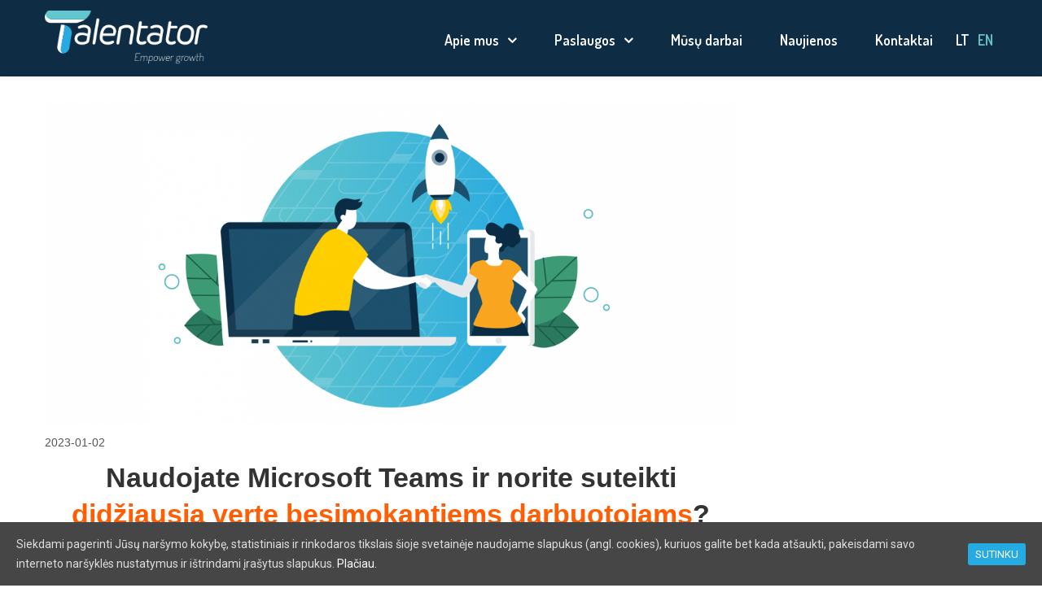

--- FILE ---
content_type: text/html; charset=UTF-8
request_url: https://www.talentator.com/kaip-microsoft-teams-paversti-ugdymosi-kulturos-varikliu/
body_size: 26891
content:



<!DOCTYPE html>

<html lang="lt-LT">
<head>
<meta http-equiv="x-ua-compatible" content="IE=Edge"/>
<meta charset="UTF-8" />
<meta name="facebook-domain-verification" content="bvqh4nl2eo37oks4q1vr3is1wf33xt" />
<meta name="google-site-verification" content="wCUrlVwA2_YIY2c4sQ3yIUl5X8l6uJWS8wszMFF-CRQ" />

<meta name="viewport" content="width=device-width,initial-scale=1.0" />
<title>
Kaip Microsoft Teams paversti ugdymo(si) kultūros varikliu? - Talentator</title>
<link rel="shortcut icon" href="https://www.talentator.com/wp-content/uploads/2018/12/talentator-icon.png"/>
<script>
mixajaxurl = "https://www.talentator.com/wp-admin/admin-ajax.php";
</script>
<!-- html5.js for IE less than 9 -->
<!--[if lt IE 9]>
<script src="https://www.talentator.com/wp-content/themes/talentator/js/html5.js"></script>
<![endif]-->
<!-- css3-mediaqueries.js for IE less than 9 -->
<!--[if lt IE 9]>
<script src="https://www.talentator.com/wp-content/themes/talentator/js/css3-mediaqueries.js"></script>
<![endif]-->
<meta name='robots' content='index, follow, max-image-preview:large, max-snippet:-1, max-video-preview:-1' />
<link rel="alternate" hreflang="lt" href="https://www.talentator.com/kaip-microsoft-teams-paversti-ugdymosi-kulturos-varikliu/" />
<link rel="alternate" hreflang="x-default" href="https://www.talentator.com/kaip-microsoft-teams-paversti-ugdymosi-kulturos-varikliu/" />

	<!-- This site is optimized with the Yoast SEO plugin v21.6 - https://yoast.com/wordpress/plugins/seo/ -->
	<meta name="description" content="Į Lietuvą atkeliauja LMS365 renginys! Kviečiame dalyvauti online renginyje ir sužinoti, kuo Microsoft Teams (LMS365) naudingas ugdant darbuotojus." />
	<link rel="canonical" href="https://www.talentator.com/kaip-microsoft-teams-paversti-ugdymosi-kulturos-varikliu/" />
	<meta property="og:locale" content="lt_LT" />
	<meta property="og:type" content="article" />
	<meta property="og:title" content="Kaip Microsoft Teams paversti ugdymo(si) kultūros varikliu? - Talentator" />
	<meta property="og:description" content="Į Lietuvą atkeliauja LMS365 renginys! Kviečiame dalyvauti online renginyje ir sužinoti, kuo Microsoft Teams (LMS365) naudingas ugdant darbuotojus." />
	<meta property="og:url" content="https://www.talentator.com/kaip-microsoft-teams-paversti-ugdymosi-kulturos-varikliu/" />
	<meta property="og:site_name" content="Talentator" />
	<meta property="article:publisher" content="https://www.facebook.com/Talentator" />
	<meta property="article:published_time" content="2023-01-02T15:17:11+00:00" />
	<meta property="article:modified_time" content="2023-10-30T15:44:13+00:00" />
	<meta property="og:image" content="https://www.talentator.com/wp-content/uploads/2023/01/LMS365-renginys-OLD.png" />
	<meta property="og:image:width" content="1771" />
	<meta property="og:image:height" content="840" />
	<meta property="og:image:type" content="image/png" />
	<meta name="author" content="Eva Kakliugina" />
	<meta name="twitter:card" content="summary_large_image" />
	<meta name="twitter:label1" content="Written by" />
	<meta name="twitter:data1" content="Eva Kakliugina" />
	<meta name="twitter:label2" content="Est. reading time" />
	<meta name="twitter:data2" content="2 minutes" />
	<script type="application/ld+json" class="yoast-schema-graph">{"@context":"https://schema.org","@graph":[{"@type":"WebPage","@id":"https://www.talentator.com/kaip-microsoft-teams-paversti-ugdymosi-kulturos-varikliu/","url":"https://www.talentator.com/kaip-microsoft-teams-paversti-ugdymosi-kulturos-varikliu/","name":"Kaip Microsoft Teams paversti ugdymo(si) kultūros varikliu? - Talentator","isPartOf":{"@id":"https://www.talentator.com/#website"},"primaryImageOfPage":{"@id":"https://www.talentator.com/kaip-microsoft-teams-paversti-ugdymosi-kulturos-varikliu/#primaryimage"},"image":{"@id":"https://www.talentator.com/kaip-microsoft-teams-paversti-ugdymosi-kulturos-varikliu/#primaryimage"},"thumbnailUrl":"https://www.talentator.com/wp-content/uploads/2023/01/LMS365-renginys-OLD.png","datePublished":"2023-01-02T15:17:11+00:00","dateModified":"2023-10-30T15:44:13+00:00","author":{"@id":"https://www.talentator.com/#/schema/person/e93ae2f8f198241534f9f3e84e9d515e"},"description":"Į Lietuvą atkeliauja LMS365 renginys! Kviečiame dalyvauti online renginyje ir sužinoti, kuo Microsoft Teams (LMS365) naudingas ugdant darbuotojus.","breadcrumb":{"@id":"https://www.talentator.com/kaip-microsoft-teams-paversti-ugdymosi-kulturos-varikliu/#breadcrumb"},"inLanguage":"lt-LT","potentialAction":[{"@type":"ReadAction","target":["https://www.talentator.com/kaip-microsoft-teams-paversti-ugdymosi-kulturos-varikliu/"]}]},{"@type":"ImageObject","inLanguage":"lt-LT","@id":"https://www.talentator.com/kaip-microsoft-teams-paversti-ugdymosi-kulturos-varikliu/#primaryimage","url":"https://www.talentator.com/wp-content/uploads/2023/01/LMS365-renginys-OLD.png","contentUrl":"https://www.talentator.com/wp-content/uploads/2023/01/LMS365-renginys-OLD.png","width":1771,"height":840},{"@type":"BreadcrumbList","@id":"https://www.talentator.com/kaip-microsoft-teams-paversti-ugdymosi-kulturos-varikliu/#breadcrumb","itemListElement":[{"@type":"ListItem","position":1,"name":"Home","item":"https://www.talentator.com/"},{"@type":"ListItem","position":2,"name":"Kaip Microsoft Teams paversti ugdymo(si) kultūros varikliu?"}]},{"@type":"WebSite","@id":"https://www.talentator.com/#website","url":"https://www.talentator.com/","name":"Talentator","description":"Elektroniniai mokymai (e. mokymai)","potentialAction":[{"@type":"SearchAction","target":{"@type":"EntryPoint","urlTemplate":"https://www.talentator.com/?s={search_term_string}"},"query-input":"required name=search_term_string"}],"inLanguage":"lt-LT"},{"@type":"Person","@id":"https://www.talentator.com/#/schema/person/e93ae2f8f198241534f9f3e84e9d515e","name":"Eva Kakliugina","url":"https://www.talentator.com/author/eva-kakliugina/"}]}</script>
	<!-- / Yoast SEO plugin. -->


<link rel='dns-prefetch' href='//fonts.googleapis.com' />
<link rel="alternate" type="application/rss+xml" title="Talentator &raquo; Įrašų RSS srautas" href="https://www.talentator.com/feed/" />
<link rel="alternate" type="application/rss+xml" title="Talentator &raquo; Komentarų RSS srautas" href="https://www.talentator.com/comments/feed/" />
<script type="text/javascript">
window._wpemojiSettings = {"baseUrl":"https:\/\/s.w.org\/images\/core\/emoji\/14.0.0\/72x72\/","ext":".png","svgUrl":"https:\/\/s.w.org\/images\/core\/emoji\/14.0.0\/svg\/","svgExt":".svg","source":{"concatemoji":"https:\/\/www.talentator.com\/wp-includes\/js\/wp-emoji-release.min.js"}};
/*! This file is auto-generated */
!function(i,n){var o,s,e;function c(e){try{var t={supportTests:e,timestamp:(new Date).valueOf()};sessionStorage.setItem(o,JSON.stringify(t))}catch(e){}}function p(e,t,n){e.clearRect(0,0,e.canvas.width,e.canvas.height),e.fillText(t,0,0);var t=new Uint32Array(e.getImageData(0,0,e.canvas.width,e.canvas.height).data),r=(e.clearRect(0,0,e.canvas.width,e.canvas.height),e.fillText(n,0,0),new Uint32Array(e.getImageData(0,0,e.canvas.width,e.canvas.height).data));return t.every(function(e,t){return e===r[t]})}function u(e,t,n){switch(t){case"flag":return n(e,"\ud83c\udff3\ufe0f\u200d\u26a7\ufe0f","\ud83c\udff3\ufe0f\u200b\u26a7\ufe0f")?!1:!n(e,"\ud83c\uddfa\ud83c\uddf3","\ud83c\uddfa\u200b\ud83c\uddf3")&&!n(e,"\ud83c\udff4\udb40\udc67\udb40\udc62\udb40\udc65\udb40\udc6e\udb40\udc67\udb40\udc7f","\ud83c\udff4\u200b\udb40\udc67\u200b\udb40\udc62\u200b\udb40\udc65\u200b\udb40\udc6e\u200b\udb40\udc67\u200b\udb40\udc7f");case"emoji":return!n(e,"\ud83e\udef1\ud83c\udffb\u200d\ud83e\udef2\ud83c\udfff","\ud83e\udef1\ud83c\udffb\u200b\ud83e\udef2\ud83c\udfff")}return!1}function f(e,t,n){var r="undefined"!=typeof WorkerGlobalScope&&self instanceof WorkerGlobalScope?new OffscreenCanvas(300,150):i.createElement("canvas"),a=r.getContext("2d",{willReadFrequently:!0}),o=(a.textBaseline="top",a.font="600 32px Arial",{});return e.forEach(function(e){o[e]=t(a,e,n)}),o}function t(e){var t=i.createElement("script");t.src=e,t.defer=!0,i.head.appendChild(t)}"undefined"!=typeof Promise&&(o="wpEmojiSettingsSupports",s=["flag","emoji"],n.supports={everything:!0,everythingExceptFlag:!0},e=new Promise(function(e){i.addEventListener("DOMContentLoaded",e,{once:!0})}),new Promise(function(t){var n=function(){try{var e=JSON.parse(sessionStorage.getItem(o));if("object"==typeof e&&"number"==typeof e.timestamp&&(new Date).valueOf()<e.timestamp+604800&&"object"==typeof e.supportTests)return e.supportTests}catch(e){}return null}();if(!n){if("undefined"!=typeof Worker&&"undefined"!=typeof OffscreenCanvas&&"undefined"!=typeof URL&&URL.createObjectURL&&"undefined"!=typeof Blob)try{var e="postMessage("+f.toString()+"("+[JSON.stringify(s),u.toString(),p.toString()].join(",")+"));",r=new Blob([e],{type:"text/javascript"}),a=new Worker(URL.createObjectURL(r),{name:"wpTestEmojiSupports"});return void(a.onmessage=function(e){c(n=e.data),a.terminate(),t(n)})}catch(e){}c(n=f(s,u,p))}t(n)}).then(function(e){for(var t in e)n.supports[t]=e[t],n.supports.everything=n.supports.everything&&n.supports[t],"flag"!==t&&(n.supports.everythingExceptFlag=n.supports.everythingExceptFlag&&n.supports[t]);n.supports.everythingExceptFlag=n.supports.everythingExceptFlag&&!n.supports.flag,n.DOMReady=!1,n.readyCallback=function(){n.DOMReady=!0}}).then(function(){return e}).then(function(){var e;n.supports.everything||(n.readyCallback(),(e=n.source||{}).concatemoji?t(e.concatemoji):e.wpemoji&&e.twemoji&&(t(e.twemoji),t(e.wpemoji)))}))}((window,document),window._wpemojiSettings);
</script>
<style type="text/css">
img.wp-smiley,
img.emoji {
	display: inline !important;
	border: none !important;
	box-shadow: none !important;
	height: 1em !important;
	width: 1em !important;
	margin: 0 0.07em !important;
	vertical-align: -0.1em !important;
	background: none !important;
	padding: 0 !important;
}
</style>
	<link rel='stylesheet' id='simple_tooltips_style-css' href='https://www.talentator.com/wp-content/plugins/simple-tooltips/zebra_tooltips.css' type='text/css' media='all' />
<link rel='stylesheet' id='wpml-blocks-css' href='https://www.talentator.com/wp-content/plugins/sitepress-multilingual-cms/dist/css/blocks/styles.css' type='text/css' media='all' />
<link rel='stylesheet' id='contact-form-7-css' href='https://www.talentator.com/wp-content/plugins/contact-form-7/includes/css/styles.css' type='text/css' media='all' />
<link rel='stylesheet' id='rs-plugin-settings-css' href='https://www.talentator.com/wp-content/plugins/revslider/public/assets/css/rs6.css' type='text/css' media='all' />
<style id='rs-plugin-settings-inline-css' type='text/css'>
#rs-demo-id {}
</style>
<link rel='stylesheet' id='cookie-consent-style-css' href='https://www.talentator.com/wp-content/plugins/uk-cookie-consent/assets/css/style.css' type='text/css' media='all' />
<link rel='stylesheet' id='wpml-menu-item-0-css' href='https://www.talentator.com/wp-content/plugins/sitepress-multilingual-cms/templates/language-switchers/menu-item/style.min.css' type='text/css' media='all' />
<link rel='stylesheet' id='style-css' href='https://www.talentator.com/wp-content/themes/talentator/style.css' type='text/css' media='all' />
<link rel='stylesheet' id='style_end-css' href='https://www.talentator.com/wp-content/themes/talentator/style_end.css' type='text/css' media='all' />
<link rel='stylesheet' id='googlefonts-css' href='https://fonts.googleapis.com/css?family=Lato%3A100%2C300%2C400%2C600%2C700%2C900%7COpen+Sans%3A700%2C300%2C600%2C400%7CRaleway%3A900%7CPlayfair+Display%7C&#038;ver=6.3' type='text/css' media='all' />
<link rel='stylesheet' id='media-queries-css' href='https://www.talentator.com/wp-content/themes/talentator/media-queries_wide.css' type='text/css' media='all' />
<link rel='stylesheet' id='rgs-css' href='https://www.talentator.com/wp-content/themes/talentator/css/rgs.css' type='text/css' media='all' />
<link rel='stylesheet' id='css3_animations-css' href='https://www.talentator.com/wp-content/themes/talentator/css/animations.css' type='text/css' media='all' />
<link rel='stylesheet' id='flexslidercss-css' href='https://www.talentator.com/wp-content/themes/talentator/includes/Flexslider/flexslider.css' type='text/css' media='all' />
<link rel='stylesheet' id='font-awesome-thefox-css' href='https://www.talentator.com/wp-content/themes/talentator/css/font-awesome.css' type='text/css' media='all' />
<link rel='stylesheet' id='moon-css' href='https://www.talentator.com/wp-content/themes/talentator/css/moon.css' type='text/css' media='all' />
<link rel='stylesheet' id='elegant-css' href='https://www.talentator.com/wp-content/themes/talentator/css/elegant.css' type='text/css' media='all' />
<link rel='stylesheet' id='prettyphotocss-css' href='https://www.talentator.com/wp-content/themes/talentator/includes/prettyPhoto/css/prettyPhoto.css' type='text/css' media='all' />
<link rel='stylesheet' id='js_frontend-css' href='https://www.talentator.com/wp-content/themes/talentator/css/thefox_js_composer.css' type='text/css' media='all' />
<link rel='stylesheet' id='zilla-likes-css' href='https://www.talentator.com/wp-content/themes/talentator/includes/zilla-likes/styles/zilla-likes.css' type='text/css' media='all' />
<link rel='stylesheet' id='redux-google-fonts-rd_data-css' href='https://fonts.googleapis.com/css?family=Roboto&#038;ver=1736771805' type='text/css' media='all' />
<script type='text/javascript' src='https://www.talentator.com/wp-includes/js/jquery/jquery.min.js' id='jquery-core-js'></script>
<script type='text/javascript' src='https://www.talentator.com/wp-includes/js/jquery/jquery-migrate.min.js' id='jquery-migrate-js'></script>
<script type='text/javascript' src='https://www.talentator.com/wp-content/plugins/revslider/public/assets/js/rbtools.min.js' id='tp-tools-js'></script>
<script type='text/javascript' src='https://www.talentator.com/wp-content/plugins/revslider/public/assets/js/rs6.min.js' id='revmin-js'></script>
<script type='text/javascript' id='wpstg-global-js-extra'>
/* <![CDATA[ */
var wpstg = {"nonce":"475ff624ca"};
/* ]]> */
</script>
<script type='text/javascript' src='https://www.talentator.com/wp-content/plugins/wp-staging/assets/js/dist/wpstg-blank-loader.js' id='wpstg-global-js'></script>
<script></script><link rel="https://api.w.org/" href="https://www.talentator.com/wp-json/" /><link rel="alternate" type="application/json" href="https://www.talentator.com/wp-json/wp/v2/posts/7465" /><link rel="EditURI" type="application/rsd+xml" title="RSD" href="https://www.talentator.com/xmlrpc.php?rsd" />
<meta name="generator" content="WordPress 6.3" />
<link rel='shortlink' href='https://www.talentator.com/?p=7465' />
<link rel="alternate" type="application/json+oembed" href="https://www.talentator.com/wp-json/oembed/1.0/embed?url=https%3A%2F%2Fwww.talentator.com%2Fkaip-microsoft-teams-paversti-ugdymosi-kulturos-varikliu%2F" />
<link rel="alternate" type="text/xml+oembed" href="https://www.talentator.com/wp-json/oembed/1.0/embed?url=https%3A%2F%2Fwww.talentator.com%2Fkaip-microsoft-teams-paversti-ugdymosi-kulturos-varikliu%2F&#038;format=xml" />
<meta name="generator" content="WPML ver:4.6.4 stt:1,33;" />
<style id="ctcc-css" type="text/css" media="screen">
				#catapult-cookie-bar {
					box-sizing: border-box;
					max-height: 0;
					opacity: 0;
					z-index: 99999;
					overflow: hidden;
					color: #ddd;
					position: fixed;
					left: 0;
					bottom: 0;
					width: 100%;
					background-color: #464646;
				}
				#catapult-cookie-bar a {
					color: #fff;
				}
				#catapult-cookie-bar .x_close span {
					background-color: #ffffff;
				}
				button#catapultCookie {
					background:#25aae1;
					color: #ffffff;
					border: 0; padding: 6px 9px; border-radius: 3px;
				}
				#catapult-cookie-bar h3 {
					color: #ddd;
				}
				.has-cookie-bar #catapult-cookie-bar {
					opacity: 1;
					max-height: 999px;
					min-height: 30px;
				}</style><!-- Custom Styling -->
<style type="text/css">
#logo_img img{max-width:200px;}.cl_before_logo{margin-right:130px;}.cl_after_logo{margin-left:130px;}.nav_type_9_c #logo_img, .nav_type_9_c .logo_text{margin-left:-100px;}.nav_type_9_c #logo_img,.nav_type_9_c .logo_text{min-width:200px;}#mobile-menu{background:#222533}#mobile-menu ul ul,#mobile-menu #rd_wpml #lang_sel ul ul{background:#2e3244;}#mobile-menu ul ul ul{background:#35384d;}#mobile-menu .mobile-ul-open > a{color:#21c2f8}#mobile-menu .mobile-ul-open:after{color:#21c2f8 !important;}#mobile-menu .current_page_item{ background:#191b26;}#mobile-menu .current_page_item > a { border-left:2px solid #21c2f8;}#mobile-menu ul li a,#mobile-menu #rd_wpml #lang_sel a{color:#ffffff}#mobile-menu .menu-item-has-children:after{color:#5a5d6b;}#mobile-menu ul li li li a{color:#69708f}#mobile-menu ul ul .menu-item-has-children:after{color:#5d637d;}#mobile_menu_search #search input[type=text]{background:#191b26 !important; color:#69708f;}#mobile_menu_search #search input[type=submit]{color:#69708f;}#top_bar,#rd_wpml #lang_sel ul ul{background:#ffffff;}.topbar_type_1,.topbar_type_1 a,.topbar_type_1 #rd_wpml #lang_sel a{color:#a1b1bc;}.topbar_type_1 strong,.topbar_type_1 .topbar_woocommerce_login.type1 .topbar_sign_in,.topbar_type_1 .topbar_woocommerce_login.type1 .topbar_register,.topbar_type_1 .topbar_woocommerce_login.type1 .topbar_signed_in,.topbar_type_1 #rd_wpml #lang_sel li li a:hover{color:#2c3e50;}.topbar_type_1 .top_email:before,.topbar_type_1 .top_phone:before,.topbar_type_1 .top_text:before{color:#1abc9c;}.topbar_type_1 .top_email,.topbar_type_1 .top_phone,.topbar_type_1 #header_socials,.topbar_type_1 .header_current_cart{border-right:1px solid #ebebeb; padding-right:20px; padding-left:20px;}.topbar_type_1 .topbar_woocommerce_login{border-right:1px solid #ebebeb; border-left:1px solid #ebebeb; padding-right:20px; padding-left:20px;}.topbar_type_1 #rd_wpml,.topbar_type_1 .top_bar_menu{border-right:1px solid #ebebeb;}.topbar_type_1 .wrapper > div:first-child {border-left:1px solid #ebebeb;}.topbar_type_1 .topbar_woocommerce_login.type1 .topbar_register{ border:1px solid #ebebeb; border-bottom:2px solid #ebebeb}.topbar_type_1 .topbar_woocommerce_login.type2 .topbar_register{ border:1px solid #a1b1bc; background:#a1b1bc; color:#ffffff;}.topbar_type_1 .topbar_woocommerce_login.type2 .topbar_sign_in,.topbar_type_1 .topbar_woocommerce_login.type2 .topbar_signed_in{ border:1px solid #a1b1bc;}.topbar_type_1 #header_socials a:hover{ color:#2c3e50;}.topbar_type_2,.topbar_type_2 a,.topbar_type_2 #rd_wpml #lang_sel a{color:#a1b1bc;}.topbar_type_2 strong,.topbar_type_2 .topbar_woocommerce_login.type1 .topbar_sign_in,.topbar_type_2 .topbar_woocommerce_login.type1 .topbar_register,.topbar_type_2 .topbar_woocommerce_login.type1 .topbar_signed_in,.topbar_type_2 #rd_wpml #lang_sel li li a:hover{color:#2c3e50;}.topbar_type_2 .top_email:before,.topbar_type_2 .top_phone:before,.topbar_type_2 .top_text:before{color:#1abc9c;}.topbar_type_2 .top_email,.topbar_type_2 .top_phone,.topbar_type_2 #header_socials,.topbar_type_2 .header_current_cart{border-right:1px solid #ebebeb; padding-right:20px; padding-left:20px;}.topbar_type_2 .topbar_woocommerce_login{border-right:1px solid #ebebeb; border-left:1px solid #ebebeb; padding-right:20px; padding-left:20px;}.topbar_type_2 { border-top:5px solid #1abc9c;}.topbar_type_2 #rd_wpml,.topbar_type_2 .top_bar_menu{border-right:1px solid #ebebeb;}.topbar_type_2 .wrapper > div:first-child {border-left:1px solid #ebebeb;}.topbar_type_2 .topbar_woocommerce_login.type1 .topbar_register{ border:1px solid #ebebeb; border-bottom:2px solid #ebebeb}.topbar_type_2 .topbar_woocommerce_login.type2 .topbar_register{ border:1px solid #a1b1bc; background:#a1b1bc; color:#ffffff;}.topbar_type_2 .topbar_woocommerce_login.type2 .topbar_sign_in,.topbar_type_2 .topbar_woocommerce_login.type2 .topbar_signed_in{ border:1px solid #a1b1bc;}.topbar_type_2 #header_socials a:hover{ color:#2c3e50;}.topbar_type_3,.topbar_type_3 a,.topbar_type_3 #rd_wpml #lang_sel a{color:#a1b1bc;}.topbar_type_3 strong,.topbar_type_3 .topbar_woocommerce_login.type1 .topbar_sign_in,.topbar_type_3 .topbar_woocommerce_login.type1 .topbar_register,.topbar_type_3 .topbar_woocommerce_login.type1 .topbar_signed_in,.topbar_type_3 #rd_wpml #lang_sel li li a:hover{color:#2c3e50;}.topbar_type_3 .top_email:before,.topbar_type_3 .top_phone:before,.topbar_type_3 .top_text:before{color:#1abc9c;}.topbar_type_2 { border-top:5px solid #1abc9c;}.topbar_type_3 .topbar_woocommerce_login.type1 .topbar_register{ border:1px solid #ebebeb; border-bottom:2px solid #ebebeb}.topbar_type_3 .topbar_woocommerce_login.type2 .topbar_register{ border:1px solid #a1b1bc; background:#a1b1bc; color:#ffffff;}.topbar_type_3 .topbar_woocommerce_login.type2 .topbar_sign_in,.topbar_type_3 .topbar_woocommerce_login.type2 .topbar_signed_in{ border:1px solid #a1b1bc;}.topbar_type_3 #header_socials a:hover{ color:#2c3e50;}.topbar_type_4,.topbar_type_4 a,.topbar_type_4 #rd_wpml #lang_sel a{color:#a1b1bc;}.topbar_type_4 strong,.topbar_type_4 .topbar_woocommerce_login.type1 .topbar_sign_in,.topbar_type_4 .topbar_woocommerce_login.type1 .topbar_register,.topbar_type_4 .topbar_woocommerce_login.type1 .topbar_signed_in,.topbar_type_4 #rd_wpml #lang_sel li li a:hover{color:#2c3e50;}.topbar_type_4 .top_email:before,.topbar_type_4 .top_phone:before,.topbar_type_4 .top_text:before{color:#1abc9c;}.topbar_type_4 { border-top:5px solid #1abc9c;}.topbar_type_4 .topbar_woocommerce_login.type1 .topbar_register{ border:1px solid #ebebeb; border-bottom:2px solid #ebebeb}.topbar_type_4 .topbar_woocommerce_login.type2 .topbar_register{ border:1px solid #a1b1bc; background:#a1b1bc; color:#ffffff;}.topbar_type_4 .topbar_woocommerce_login.type2 .topbar_sign_in,.topbar_type_4 .topbar_woocommerce_login.type2 .topbar_signed_in{ border:1px solid #a1b1bc;}.topbar_type_4 #header_socials a:hover{ color:#2c3e50;}.topbar_type_5,.topbar_type_5 a,.topbar_type_5 #rd_wpml #lang_sel a{color:#a1b1bc;}.topbar_type_5 strong,.topbar_type_5 .topbar_woocommerce_login.type1 .topbar_sign_in,.topbar_type_5 .topbar_woocommerce_login.type1 .topbar_register,.topbar_type_5 .topbar_woocommerce_login.type1 .topbar_signed_in,.topbar_type_5 #rd_wpml #lang_sel li li a:hover,.topbar_woocommerce_login.type2 .topbar_sign_in:hover,.top_email a:hover{color:#2c3e50;}.topbar_type_5 .top_email:before,.topbar_type_5 .top_phone:before,.topbar_type_5 .top_text:before{color:#1abc9c; }.topbar_type_5 .top_email,.topbar_type_5 .top_phone,.topbar_type_5 #header_socials,.topbar_type_5 .header_current_cart{border-right:1px solid #ebebeb; padding-right:20px; padding-left:20px;}.topbar_type_5 .topbar_woocommerce_login{border-right:1px solid #ebebeb; border-left:1px solid #ebebeb; padding-right:20px; padding-left:20px;}.topbar_type_5 .wrapper > div:first-child {border-left:1px solid #ebebeb;}.topbar_type_5 #rd_wpml,.topbar_type_5 .top_bar_menu{border-right:1px solid #ebebeb;}.topbar_type_5 { border-top:4px solid #1abc9c; border-bottom:1px solid #ebebeb}.topbar_type_5 .topbar_woocommerce_login.type1 .topbar_register{ border:1px solid #ebebeb; border-bottom:2px solid #ebebeb}.topbar_type_5 .topbar_woocommerce_login.type2 .topbar_register{ border:1px solid #a1b1bc; background:#a1b1bc; color:#ffffff;}.topbar_type_5 .topbar_woocommerce_login.type2 .topbar_sign_in,.topbar_type_5 .topbar_woocommerce_login.type2 .topbar_signed_in{ border:1px solid #a1b1bc;}.topbar_type_5 #header_socials a:hover{ color:#2c3e50;}.header_current_cart .cart-content-tb.tbi-with-border{border:1px solid #ebebeb;}.header_current_cart .cart-content-tb.tbi-with-bg{background:#ebebeb;}.header_current_cart .cart-content-tb:before{color:#1abc9c;}.header_current_cart .cart-content-tb:hover{color:#a1b1bc;}.transparent_header{background:rgba(255,255,255,0)!important;}.transparent_header{border-bottom:1px solid rgba(255,255,255,0.25)!important;}header,.mt_menu{background:#0e2d44;}header.transparent_header.opaque_header{background:#0e2d44 !important; border-bottom:none!important;}#nav_button:before,#nav_button_alt:before{color:#ffffff;}.logo_text a{color:#ffffff;}.transparent_header .logo_text a{color:#fff;}.transparent_header.opaque_header .logo_text a{color:#ffffff;}.transparent_header nav > ul > li > a, .transparent_header .cart-content, .transparent_header nav > li.current-menu-item li a, .transparent_header #searchtop_img .fa-search, .transparent_header .header_si a, .transparent_header #nav_button:before {
	color:rgba(255,255,255,0.85)!important;
	}.nav_type_1 nav ul,.nav_type_1 .header_current_cart{background:transparent;}.nav_type_1 ul li a,.nav_type_1 a#searchtop_img{color:#ffffff;}.nav_type_1 nav ul li a:hover,.nav_type_1 > ul > .current-menu-item > a{color:#ffffff; background:transparent;}.nav_type_1 .cart-content:hover,.nav_type_1 #searchtop_img:hover i{color:#ffffff;}header.nav_type_2{border-top:1px solid transparent;}.nav_type_2 nav ul,.nav_type_2 .header_current_cart{background:transparent;}.nav_type_2 ul li a,.nav_type_2 a#searchtop_img{color:#ffffff;}.nav_type_2 nav ul li a:hover,.nav_type_2 > ul > .current-menu-item > a,.transparent_header.nav_type_2 nav > ul > .current-menu-item > a,.transparent_header.nav_type_2 nav > ul > li > a:hover{color:#ffffff; border-top:3px solid #ffffff; }.nav_type_2 .cart-content:hover,.nav_type_2 #searchtop_img:hover i{color:#ffffff;}header.nav_type_3{border-top:1px solid transparent;}.nav_type_3 nav ul,.nav_type_3 .header_current_cart{background:transparent;}.nav_type_3 ul li a,.nav_type_3 a#searchtop_img{color:#ffffff;}.nav_type_3 nav ul li a:hover,.nav_type_3 > ul > .current-menu-item > a{color:#ffffff; background:transparent;}.nav_type_3 .cart-content:hover,.nav_type_3 #searchtop_img:hover i{color:#ffffff;}header.nav_type_4{border-top:1px solid transparent;}.nav_type_4 nav ul,.nav_type_4 .header_current_cart{background:transparent;}.nav_type_4 ul li a,.nav_type_4 a#searchtop_img{color:#ffffff;}.nav_type_4 nav ul li a:hover,.nav_type_4  > ul > .current-menu-item > a{color:#ffffff; background:transparent;}.nav_type_4 .cart-content:hover,.nav_type_4 #searchtop_img:hover i{color:#ffffff;}.nav_type_5 nav ul,.nav_type_5 .header_current_cart{background:transparent;}.nav_type_5 ul li a{color:#ffffff; border-top:5px solid transparent;}.nav_type_5 a#searchtop_img{color:#ffffff;}.nav_type_5 nav ul li a:hover,.nav_type_5 > ul > .current-menu-item > a,.transparent_header.nav_type_5 nav > ul > .current-menu-item > a,.transparent_header.nav_type_5 nav > ul > li > a:hover{color:#ffffff; border-top:5px solid #ffffff !important; }.nav_type_5 .cart-content:hover,.nav_type_5 #searchtop_img:hover i{color:#ffffff;}.nav_type_6 nav ul,.nav_type_6 .header_current_cart{background:transparent;}.nav_type_6 ul li a{color:#ffffff; border-top:5px solid transparent;}.nav_type_6 a#searchtop_img{color:#ffffff;}.nav_type_6 nav ul li a:hover,.nav_type_6 > ul > .current-menu-item > a,.transparent_header.nav_type_6 nav > ul > .current-menu-item > a,.transparent_header.nav_type_6 nav > ul > li > a:hover{color:#ffffff; border-top:5px solid #ffffff !important;}.nav_type_6 .cart-content:hover,.nav_type_6 #searchtop_img:hover i{color:#ffffff;}.nav_type_7 nav ul,.nav_type_7 .header_current_cart{background:transparent;}.nav_type_7 ul li a,.nav_type_7 a#searchtop_img{color:#ffffff;}.nav_type_7 nav ul li a:hover,.nav_type_7 > ul > .current-menu-item > a{color:#ffffff; background:transparent;}.nav_type_7 .cart-content:hover,.nav_type_7 #searchtop_img:hover i{color:#ffffff;}header.nav_type_8{border-top:1px solid transparent;}.nav_type_8 nav ul,.nav_type_8 .header_current_cart{background:transparent;}.nav_type_8 ul li a,.nav_type_8 a#searchtop_img{color:#ffffff;}.nav_type_8 nav ul li a:hover,.nav_type_8 > ul > .current-menu-item > a{color:#ffffff; background:transparent;}.nav_type_8 .cart-content:hover,.nav_type_8 #searchtop_img:hover i{color:#ffffff;}.nav_type_9 nav ul,.nav_type_9 .header_current_cart{background:transparent;}.nav_type_9 ul li a{color:#ffffff; border-top:5px solid rgba(0,0,0,0);}.nav_type_9 a#searchtop_img{color:#ffffff;}.nav_type_9 nav ul li a:hover,.nav_type_9 > ul > .current-menu-item > a,.transparent_header.nav_type_9 nav > ul > .current-menu-item > a,.transparent_header.nav_type_9 nav > ul > li > a:hover{color:#ffffff; border-top:5px solid #ffffff !important;}.nav_type_9 .cart-content:hover,.nav_type_9 #searchtop_img:hover i{color:#ffffff;}.nav_type_9_c nav ul,.nav_type_9_c .header_current_cart{background:transparent;}.nav_type_9_c ul li a{color:#ffffff; border-top:5px solid rgba(0,0,0,0);}.nav_type_9_c a#searchtop_img{color:#ffffff;}.nav_type_9_c nav ul li a:hover,.nav_type_9_c > ul > .current-menu-item > a,.transparent_header.nav_type_9_c nav > ul > .current-menu-item > a,.transparent_header.nav_type_9_c nav > ul > li > a:hover{color:#ffffff; border-top:5px solid #ffffff !important;}.nav_type_9_c .header_current_cart,.nav_type_9_c #searchtop{display:none !important;}.nav_type_10 nav ul,.nav_type_10 .header_current_cart{background:transparent;}.nav_type_10 ul li a{color:#ffffff; border-top:5px solid rgba(0,0,0,0);}.nav_type_10 a#searchtop_img{color:#ffffff;}.nav_type_10 nav ul li a:hover,.nav_type_10 > ul > .current-menu-item > a,.transparent_header.nav_type_15 nav > ul > .current-menu-item > a,.transparent_header.nav_type_15 nav > ul > li > a:hover{color:#ffffff; border-top:5px solid #ffffff !important;}.nav_type_10 .cart-content:hover,.nav_type_10 #searchtop_img:hover i{color:#ffffff;}.nav_type_11 nav ul,.nav_type_11 .header_current_cart{background:transparent;}.nav_type_11 ul li a{color:#ffffff; border:1px solid rgba(0,0,0,0);}.nav_type_11 a#searchtop_img{color:#ffffff;}.nav_type_11 nav ul li a:hover,.nav_type_11 > ul > .current-menu-item > a,.transparent_header.nav_type_11 nav > ul > .current-menu-item > a,.transparent_header.nav_type_11 nav > ul > li > a:hover{color:#ffffff; border:1px solid #ffffff !important; background:transparent;}.nav_type_11 .cart-content:hover,.nav_type_11 #searchtop_img:hover i{color:#ffffff;}.nav_type_12 nav ul,.nav_type_12 .header_current_cart{background:transparent;}.nav_type_12 ul li a{color:#ffffff; border:2px solid rgba(0,0,0,0);}.nav_type_12 a#searchtop_img{color:#ffffff;}.nav_type_12 nav ul li a:hover,.nav_type_12 > ul > .current-menu-item > a,.transparent_header.nav_type_12 nav > ul > .current-menu-item > a,.transparent_header.nav_type_12 nav > ul > li > a:hover{color:#ffffff; border:2px solid #ffffff !important; background:transparent;}.nav_type_12 .cart-content:hover,.nav_type_12 #searchtop_img:hover i{color:#ffffff;}header.nav_type_13{border-top:2px solid transparent;}.nav_type_13 nav ul,.nav_type_13 .header_current_cart{background:transparent;}.nav_type_13 ul li a,.nav_type_13 a#searchtop_img{color:#ffffff;}.nav_type_13 nav ul li a:hover,.nav_type_13 > ul > .current-menu-item > a{color:#ffffff; background:transparent;}.nav_type_13 .cart-content:hover,.nav_type_13 #searchtop_img:hover i{color:#ffffff;}header.nav_type_14{border-top:5px solid transparent;}.nav_type_14 nav ul,.nav_type_1 .header_current_cart{background:transparent;}.nav_type_14 ul li a,.nav_type_14 a#searchtop_img{color:#ffffff;}.nav_type_14 nav ul li a:hover,.nav_type_14 > ul > .current-menu-item > a{color:#ffffff; background:transparent;}.nav_type_14 .cart-content:hover,.nav_type_14 #searchtop_img:hover i{color:#ffffff;}.header_bottom_nav.transparent_header.opaque_header{background:transparent !important;}header.nav_type_15,.header_bottom_nav.nav_type_15{border-top:1px solid transparent;}.header_bottom_nav.nav_type_15{background:transparent;}.nav_type_15 ul li a{color:#ffffff; border-right:1px solid transparent}.nav_type_15 ul li:first-child a{border-left:1px solid transparent} .nav_type_15 nav ul li a:hover,.nav_type_15 > ul > .current-menu-item > a{color:#ffffff; background:transparent;}header #header_socials a,.nav_type_15 a#searchtop_img{color:#ffffff;}header #header_socials a:hover{color:#ffffff;}.header_bottom_nav.nav_type_15 .cart-content:hover,.header_bottom_nav.nav_type_15 #searchtop_img:hover i{color:#ffffff;}.header_bottom_nav.nav_type_16{border-top:1px solid transparent;}.header_bottom_nav.nav_type_16{background:transparent;}.nav_type_16 ul li a,.nav_type_16 a#searchtop_img{color:#ffffff;}.nav_type_16 nav ul li a:hover,.nav_type_16 > ul > .current-menu-item > a{color:#ffffff; background:transparent;}.header_bottom_nav.nav_type_16 .cart-content:hover,.header_bottom_nav.nav_type_16 #searchtop_img:hover i{color:#ffffff;}.header_bottom_nav.nav_type_17{border-top:1px solid transparent;}.header_bottom_nav.nav_type_17{background:transparent;}.nav_type_17 ul li a,.nav_type_17 a#searchtop_img{color:#ffffff;}.nav_type_17 nav ul li a:hover,.nav_type_17 > ul > .current-menu-item > a,.transparent_header.nav_type_17 nav > ul > .current-menu-item > a,.transparent_header.nav_type_17 nav > ul > li > a:hover{color:#ffffff; border-top:3px solid #ffffff !important;}.header_bottom_nav.nav_type_17 .cart-content:hover,.header_bottom_nav.nav_type_17 #searchtop_img:hover i{color:#ffffff;}.header_bottom_nav.nav_type_18{border-top:1px solid transparent;}.header_bottom_nav.nav_type_18{background:transparent;}.nav_type_18 ul li a,.nav_type_18 a#searchtop_img{color:#ffffff;}.nav_type_18 nav ul li a:hover,.nav_type_18 > ul >.current-menu-item > a{color:#ffffff; backgroundtransparent;}.header_bottom_nav.nav_type_18 .cart-content:hover,.header_bottom_nav.nav_type_18 #searchtop_img:hover i{color:#ffffff;}.nav_type_19 ul li a,.nav_type_19_f ul li a{color:#ffffff;}.nav_type_19 ul > li > a,.nav_type_19_f ul > li > a{border-bottom:1px solid transparent;}.nav_type_19 ul ul li a,.nav_type_19_f ul ul li a{border-right:1px solid transparent;}#edge-search-form .search_button_icon{color:#ffffff;}.nav_type_19 ul li a:hover,.nav_type_19 > ul > .current-menu-item > a,.nav_type_19_f ul li a:hover,.nav_type_19_f > ul > .current-menu-item > a{color:#ffffff;}.nav_type_19 .cart-content:hover,.nav_type_19 #searchtop_img:hover i,.nav_type_19_f .cart-content:hover,.nav_type_19_f #searchtop_img:hover i{color:#ffffff;}#fixed_header_socials a{color:#ffffff;}#fixed_header_socials a{border:1px solid transparent;}.fixed_header_left{border-right:1px solid #ecf0f1;}#edge-search-form input[type=text]{border:1px solid transparent; background:#0e2d44;}ul.header_current_cart li .cart-content{color:#ffffff; font-weight: normal;}.transparent_header.opaque_header nav > ul > li > a, .transparent_header.opaque_header .cart-content{color:#ffffff !important;}.transparent_header.opaque_header nav > ul > li > a:hover,.transparent_header nav > ul > .current-menu-item > a,.transparent_header.opaque_header nav > ul > .current-menu-item > a,.transparent_header nav > ul > li > a:hover{color:#ffffff !important;}ul.header_cart_dropdown,.header_cart_dropdown .button,#search-form,#search-form.pop_search_form #ssform,.child_pages_ctn li,#header_container nav ul li ul,#header_container nav ul li ul a{background:#66c1c9;}#header_container nav .rd_megamenu ul li a, .rd_megamenu ul li a,.header_cart_dropdown ul.cart_list li a,.header_cart_dropdown .widget_shopping_cart_content .rd_cart_buttons a{color:#2c3e50;}.header_cart_dropdown, #header_container nav .rd_megamenu ul ul li a, .rd_megamenu ul ul li a,#header_container nav ul ul li a,.header_cart_dropdown .rd_clear_btn,.header_cart_dropdown .total,#search-form.pop_search_form #ssform,.child_pages_ctn a{color:#ffffff;}.header_cart_dropdown .quantity,.header_cart_dropdown .product_list_widget span.amount,.header_cart_dropdown .total .amount,.search_button_icon{color:#21c2f8;}.header_cart_dropdown ul.cart_list li a.remove:hover,.child_pages_ctn a:hover{background:#21e6f8; color:#66c1c9;}.header_cart_dropdown ul.cart_list li a:hover{color:#21e6f8;}.header_cart_dropdown .rd_clear_btn:hover{color:#222533;}ul.header_cart_dropdown,#search-form.pop_search_form #ssform{border:1px solid #ecf0f1;}#header_container nav ul ul .current-menu-item li a, #header_container nav ul ul li a{border-left:1px solid #ecf0f1;}#header_container .fixed_header_left nav ul ul ul li a{border-left:1px solid #ecf0f1 !important;}#header_container .fixed_header_left nav ul ul .current-menu-item li a, #header_container .fixed_header_left nav ul ul li a{border-right:1px solid #ecf0f1 !important;}#header_container .fixed_header_left nav ul ul, #header_container .fixed_header_left nav ul ul{border-top:1px solid #ecf0f1 !important;}#header_container nav ul ul li,ul.header_cart_dropdown ul.product_list_widget li.child_pages_ctn a{border-bottom:1px solid #ecf0f1;}#header_container .rd_megamenu ul li ul,.header_cart_dropdown .clear_total{border-top:1px solid #ecf0f1;}#header_container nav ul ul,.widget_shopping_cart_content,#search-form{border-top:3px solid #21c2f8;}.current_item_number{background:#21c2f8;}.rd_cart_buttons{background:#222533;}.header_cart_dropdown .button{background:#66c1c9; border:2px solid #66c1c9  !important;}.header_cart_dropdown .widget_shopping_cart_content .rd_cart_buttons .button:hover{background:#222533; border:2px solid #66c1c9 !important; color:#66c1c9;}.current_item_number:before{border-color: transparent #21c2f8 transparent;}.header_cart_dropdown ul.cart_list li a.remove{background:#ffffff;}#header_container nav ul ul li a:hover,#header_container nav ul ul li.current-menu-item > a{background:#ecf0f1; color:#2c3e50;}#header_container nav ul ul .mm_widget_area{border:none!important; border-left:1px solid #ecf0f1 !important;}#header_container nav .rd_megamenu .mm_widget_area .rd_megamenu_widget_area .product_list_widget a{color:#2c3e50;}#header_container nav .rd_megamenu .mm_widget_area .rd_megamenu_widget_area .product_list_widget a:hover{color:#21e6f8;}#header_container nav .rd_megamenu .mm_widget_area .rd_megamenu_widget_area .sb_widget h3{color:#2c3e50}#header_container nav .rd_megamenu .mm_widget_area .rd_megamenu_widget_area #lang_sel a{color:#ffffff; background:#66c1c9; border:1px solid #ecf0f1}#header_container nav .rd_megamenu .mm_widget_area .rd_megamenu_widget_area #lang_sel a:hover{color:#2c3e50;}#header_container nav .rd_megamenu .mm_widget_area .rd_megamenu_widget_area .widget_recent_entries ul li{border-bottom:1px solid #ecf0f1}#header_container nav .rd_megamenu .mm_widget_area .rd_megamenu_widget_area .widget_recent_entries ul li a{color:#ffffff}#header_container nav .rd_megamenu .mm_widget_area .rd_megamenu_widget_area .widget_recent_entries ul li a:hover{color:#21c2f8}#header_container nav .rd_megamenu .mm_widget_area .rd_megamenu_widget_area #recentcomments li{border-bottom:1px solid #ecf0f1}#header_container nav .rd_megamenu .mm_widget_area .rd_megamenu_widget_area #recentcomments li a{color:#2c3e50;}#header_container nav .rd_megamenu .mm_widget_area .rd_megamenu_widget_area #recentcomments li a:hover{color:#21e6f8;}#header_container nav .rd_megamenu .mm_widget_area .rd_megamenu_widget_area .rd_widget_recent_entries li{border-bottom:1px solid #ecf0f1}#header_container nav .rd_megamenu .mm_widget_area .rd_megamenu_widget_area .w_comment a{color:#ffffff;}#header_container nav .rd_megamenu .mm_widget_area .rd_megamenu_widget_area .w_comment a:hover{color:#21c2f8;}#header_container nav .rd_megamenu .mm_widget_area .rd_megamenu_widget_area .widget_recent_entry h4 a{color:#2c3e50;}#header_container nav .rd_megamenu .mm_widget_area .rd_megamenu_widget_area .widget_recent_entry h4 a:hover{color:#21c2f8;}#header_container nav .rd_megamenu .mm_widget_area .rd_megamenu_widget_area .widget_archive ul li,#header_container nav .rd_megamenu .mm_widget_area .rd_megamenu_widget_area .widget_meta ul li{border-bottom:1px solid #ecf0f1}#header_container nav .rd_megamenu .mm_widget_area .rd_megamenu_widget_area .widget_archive ul li a,#header_container nav .rd_megamenu .mm_widget_area .rd_megamenu_widget_area .widget_meta ul li a{color:#ffffff;}#header_container nav .rd_megamenu .mm_widget_area .rd_megamenu_widget_area .widget_archive ul li a:hover,#header_container nav .rd_megamenu .mm_widget_area .rd_megamenu_widget_area .widget_meta ul li a:hover{color:#21c2f8;}#header_container nav .rd_megamenu .mm_widget_area .rd_megamenu_widget_area .page_item a, #header_container nav .rd_megamenu .mm_widget_area .rd_megamenu_widget_area .menu-item a{border-bottom:1px solid #ecf0f1; color:#ffffff;}#header_container nav .rd_megamenu .mm_widget_area .rd_megamenu_widget_area .page_item a:hover, #header_container nav .rd_megamenu .mm_widget_area .rd_megamenu_widget_area .menu-item a:hover,#header_container nav .rd_megamenu .mm_widget_area .rd_megamenu_widget_area .current_page_item a,#header_container nav .rd_megamenu .mm_widget_area .rd_megamenu_widget_area .current_page_item a{color:#21c2f8; }#header_container nav .rd_megamenu .mm_widget_area .rd_megamenu_widget_area .page_item a:before, #header_container nav .rd_megamenu .mm_widget_area .rd_megamenu_widget_area .menu-item a:before { color:#222533;}#header_container nav .rd_megamenu .mm_widget_area .rd_megamenu_widget_area #wp-calendar caption{background:#2c3e50; color:#66c1c9}#header_container nav .rd_megamenu .mm_widget_area .rd_megamenu_widget_area #wp-calendar{border:1px solid #ecf0f1}#wp-calendar th{color:#222533;}#header_container nav .rd_megamenu .mm_widget_area .rd_megamenu_widget_area #wp-calendar tbody td a{color:#fff; background:#222533;}#header_container nav .rd_megamenu .mm_widget_area .rd_megamenu_widget_area #wp-calendar tbody td a:hover{color:#fff; background:#21c2f8;}#header_container nav .rd_megamenu .mm_widget_area .rd_megamenu_widget_area #wp-calendar td#next a:hover:after,#header_container nav .rd_megamenu .mm_widget_area .rd_megamenu_widget_area #wp-calendar td#prev a:hover:after{background:#21c2f8;}body{font-family:Roboto; font-size:14px; font-weight:; line-height:24px; }p{  line-height:24px; }body,#jprePercentage{color:#575757}body a,.hl_color,#sidebar #search input[type=submit]:hover,.wpb_widgetised_column #search input[type=submit]:hover,.strong_colored strong{color:#21c2f8}body a:hover{color:#21e6f8}h1,h2,h3,h4,h5,h6{color:#333333}.partners_left, .partners_right{background:#333333}.def_section,blockquote{background:#ffffff}#to_top:hover,.b-read-now:hover{background:#21c2f8}::-webkit-input-placeholder{color:#a1b1bc}:-moz-placeholder{color:#a1b1bc}::-moz-placeholder{color:#a1b1bc}:-ms-input-placeholder{color:#a1b1bc}#sidebar #search input[type=submit],.wpb_widgetised_column #search input[type=submit]{color:#a1b1bc}input[type=text], input[type=email], input[type=password], textarea,#coupon_code{color:#a1b1bc; border:1px solid #eceef0; background:#ffffff;}input[type="checkbox"]{color:#ffffff; border:1px solid #eceef0; background:#ffffff;}input[type=checkbox]:checked{color:#ffffff; border:1px solid #21e6f8; background:#21e6f8;}.flex-direction-nav li a{color:#333333; background:#ffffff;}.wpb_text_column ol li:before{background:#575757}.wpb_text_column ol li:hover:before{background:#21c2f8}blockquote{ border:1px solid #ecf0f1; }blockquote:before,.post-password-form input[type=submit]{ background:#21c2f8; }.code_box_ctn{ background:#f9fafb; }.wp-caption{ background:#f9fafb; border:1px solid #ecf0f1; }.tp-caption a {color: #fff;}.tp-caption a:hover { color: #fff;}.tp-bannertimer{background: #21e6f8; background: -moz-linear-gradient(left,  #21e6f8 0%, #21e6f8 100%); background: -webkit-gradient(linear, left top, right top, color-stop(0%,#21e6f8), color-stop(100%,#21e6f8)); background: -webkit-linear-gradient(left,  #21e6f8 0%,#21e6f8 100%); background: -o-linear-gradient(left,  #21e6f8 0%,#21e6f8 100%); background: -ms-linear-gradient(left,  #21e6f8 0%,#21e6f8 100%); background: linear-gradient(to right,  #21e6f8 0%,#21e6f8 100%); filter: progid:DXImageTransform.Microsoft.gradient( startColorstr="#21e6f8", endColorstr="#21e6f8",GradientType=1 );} .page_title_ctn{border-bottom:1px solid #ecf0f1;  }.page_title_ctn h1{color:#2c3e50; }#crumbs a,#crumbs span{color:#a1b1bc; }.rd_child_pages{color:#a1b1bc; border:1px solid #a1b1bc; background:#ffffff;}.search_results strong{color:#21c2f8; }.search_sf .rd_search_sc #search input[type=submit]{background:#333333 !important;}.search_sf .rd_search_sc #search input[type=submit]:hover{background:#21e6f8 !important;}.post_single .post-title h2 a,.blog_related_post .post-title h2 a,.logged-in-as a{color:#333333}.post_single .post-title h2 a:hover,.blog_related_post .post-title h2 a:hover{color:#21e6f8}.mejs-container .mejs-controls,.audio_ctn{background:#575757 !important;}.mejs-controls .mejs-time-rail .mejs-time-current{background:#333333 !important; }.mejs-controls .mejs-horizontal-volume-slider .mejs-horizontal-volume-current{background:#21e6f8 !important; }.post_quote_text,.post_quote_author,.post_single_business .post_quote_text:after{background:#21c2f8; color:#ffffff!important;}.post-info a{color:#575757}.post_single .post-info a:hover{color:#21e6f8}.single_post_navigation,.post-info{border-bottom:1px solid #ecf0f1}.single_post_navigation_bottom{border-top:1px solid #ecf0f1}.tags_icon{background:#2c3e50; color:#ffffff;}.single_post_tags{border:1px solid #eceef0; background:#ffffff;}.shareicons_icon{background:#21c2f8; color:#ffffff;}.single_post_share_icon{border:1px solid #eceef0; background:#ffffff;}.single_post_share_icon .share-box li a{color:#a1b1bc;}.single_post_share_icon .share-box li a:hover{color:#21c2f8 !important;}#author-bio{border:1px solid #eceef0; background:#f9fafb; color:#a1b1bc; box-shadow:0 0px 0px #ffffff, 0 4px 0 -1px #ffffff, 0 0px 0px 0px #ffffff,0 0px 0px #ffffff, 0 4px 0 0px #ecf0f1, 0px 0px 0px 0px #ffffff;}#author-info h3{color:#2c3e50;}.author_posts_link{color:#a1b1bc;}.author_posts_link:hover{color:#21c2f8;}.comment_ctn{border:1px solid #eceef0; background:#ffffff; color:#a1b1bc; box-shadow:0 0px 0px #ffffff, 0 4px 0 -1px #ffffff, 0 0px 0px 0px #ffffff,0 0px 0px #ffffff, 0 4px 0 0px #ecf0f1, 0px 0px 0px 0px #ffffff;}#business_comments #comments ul li .details span.Reply a{border:1px solid #eceef0; background:#ffffff; color:#a1b1bc;}.comment_count h3 a{color:#333333}#comments ul li .details span.author a,#comments ul li .details span.author{color:#2c3e50}#comments ul li .details span.date a{color:#a1b1bc}#comments ul li .details span.Reply a{background:#a1b1bc; color:#ffffff}#comments ul li .details span.Reply a:hover{background:#222533; color:#ffffff}#business_comments #comments ul li .comment_ctn{border-bottom:1px solid #ecf0f1;}#comments > ul > li ul{border-left:1px solid #ecf0f1}#comments ul li li .comment_ctn:before{background:#ecf0f1;}input.single_post_author,input.single_post_email,input.single_post_url,.single_post_comment{background:#f9fafb}input.single_post_author:focus,input.single_post_email:focus,input.single_post_url:focus,.single_post_comment:focus{background:#ffffff}#add-comment input#submit{background:#333333; color:#ffffff}#add-comment input#submit:hover{background:#21e6f8; color:#ffffff}#business_comments #add-comment input#submit,#respond input#submit{background:#21c2f8; color:#ffffff}#business_comments #add-comment input#submit:hover,,#respond input#submit:hover{background:#21e6f8; color:#ffffff}#business_comments #comments ul li .details span.Reply a:hover{background:#21c2f8 !important; color:#ffffff; border-color:#21c2f8;}.blog_related_post .more-link{border:1px solid #333333; color:#333333; background:#ffffff;}.blog_related_post .more-link:hover{color:#ffffff; background:#333333;}.cbp_type03 .rp_left,.cbp_type03 .rp_right{background:#333333}.cbp_type03 .rp_left:hover,.cbp_type03 .rp_right:hover{background:#21e6f8}.cbp_type03 .blog_related_post .more-link:hover{background:#21e6f8; border-color:#21e6f8;}.cbp_type05 .rp_left,.cbp_type05 .rp_right,.cbp_type08 .rp_left,.cbp_type08 .rp_right{background:#21c2f8}.cbp_type05 .rp_left:hover,.cbp_type05 .rp_right:hover,.cbp_type08 .rp_left:hover,.cbp_type08 .rp_right:hover{background:#222533}.cbp_type05 .carousel_recent_post .blog_box_content,.cbp_type08 .carousel_recent_post .blog_box_content{color:#575757}.cbp_type05 .carousel_recent_post h5.widget_post_title a,.cbp_type08 .carousel_recent_post h5.widget_post_title a{color:#333333}.cbp_type05 .carousel_recent_post:hover .blog_box_content,.cbp_type05 .blog_post_link_ctn,.cbp_type08 .carousel_recent_post:hover .blog_box_content,.cbp_type08 .blog_post_link_ctn{background:#333333; color:#a1b1bc;}.cbp_type05 .carousel_recent_post:hover h5.widget_post_title a,.cbp_type08 .carousel_recent_post:hover h5.widget_post_title a{color:#ffffff}.cbp_type06 .rp_left,.cbp_type06 .rp_right{background:#575757}.cbp_type06 .rp_left:hover,.cbp_type06 .rp_right:hover{background:#333333}.cbp_type06 .carousel_recent_post .blog_box_content{color:#575757}.cbp_type06 .carousel_recent_post h5.widget_post_title a{color:#333333}.cbp_type06 a.more-link{background:#575757; color:#fff;}.cbp_type06 a.more-link:after{background:#333333; color:#fff;}.cbp_type06 a.more-link:hover{background:#21c2f8; color:#fff;}.cbp_type06 a.more-link:hover:after{
background: rgba(0, 0, 0, 0.21); color:#fff;}.sp_left:hover,.sp_right:hover{background:#21c2f8; border-color:#21c2f8;}.sb_widget h3{color:#333333}.sb_widget > h3:before{border-top:7px solid #21c2f8; border-bottom:7px solid #21e6f8;}#sidebar #lang_sel a,.wpb_widgetised_column #lang_sel a{color:#575757; background:#ffffff; border:1px solid #ecf0f1}#sidebar #lang_sel a:hover,.wpb_widgetised_column #lang_sel a:hover{color:#333333;}#sidebar .widget_recent_entries ul li,.wpb_widgetised_column .widget_recent_entries ul li{border-bottom:1px solid #ecf0f1}#sidebar .widget_recent_entries ul li a,.wpb_widgetised_column .widget_recent_entries ul li a{color:#575757}#sidebar .widget_recent_entries ul li a:hover,.wpb_widgetised_column .widget_recent_entries ul li a:hover{color:#21c2f8}#sidebar #recentcomments li,.wpb_widgetised_column #recentcomments li{border-bottom:1px solid #ecf0f1}#sidebar #recentcomments li a,.wpb_widgetised_column #recentcomments li a,#sidebar .tweets li a,.wpb_widgetised_column .tweets li a{color:#333333;}#sidebar #recentcomments li a:hover,.wpb_widgetised_column  #recentcomments li a:hover{color:#21e6f8;}#sidebar .rd_widget_recent_entries li,.wpb_widgetised_column .rd_widget_recent_entries li,#sidebar  .tweets li,.wpb_widgetised_column .tweets li{border-bottom:1px solid #ecf0f1}#sidebar .tagcloud a ,.wpb_widgetised_column .tagcloud a {border:1px solid #ecf0f1; color:#575757}#sidebar .tagcloud a:hover,.wpb_widgetised_column .tagcloud a:hover{background:#21c2f8; border-color:#21c2f8; color:#ffffff;}#sidebar .w_comment a,.wpb_widgetised_column .w_comment a{color:#575757;}#sidebar .w_comment a:hover,.wpb_widgetised_column .w_comment a:hover{color:#21c2f8;}#sidebar .widget_recent_entry h4 a,.wpb_widgetised_column .widget_recent_entry h4 a{color:#333333;}#sidebar .widget_recent_entry h4 a:hover,.wpb_widgetised_column .widget_recent_entry h4 a:hover{color:#21c2f8;}#sidebar .widget_archive ul li,#sidebar .widget_meta ul li,.wpb_widgetised_column .widget_archive ul li,.wpb_widgetised_column .widget_meta ul li{border-bottom:1px solid #ecf0f1}#sidebar .widget_archive ul li a,#sidebar .widget_meta ul li a,.wpb_widgetised_column  .widget_archive ul li a,.wpb_widgetised_column .widget_meta ul li a{color:#575757;}#sidebar .widget_archive ul li a:hover,#sidebar .widget_meta ul li a:hover,.wpb_widgetised_column .widget_archive ul li a:hover,.wpb_widgetised_column .widget_meta ul li a:hover{color:#21c2f8;}#sidebar .page_item a, #sidebar .menu-item a,.wpb_widgetised_column .page_item a,.wpb_widgetised_column .menu-item a{border-bottom:1px solid #ecf0f1; color:#575757;}#sidebar .page_item a:hover, #sidebar .menu-item a:hover,#sidebar .current_page_item a,#sidebar .current_page_item a,.wpb_widgetised_column .page_item a:hover,.wpb_widgetised_column .menu-item a:hover,.wpb_widgetised_column .current_page_item a{color:#21c2f8; }#sidebar .page_item a:before, #sidebar .menu-item a:before,.wpb_widgetised_column .page_item a:before,.wpb_widgetised_column .menu-item a:before{ color:#21c2f8;}#wp-calendar caption{background:#333333; color:#ffffff}#wp-calendar{border:1px solid #ecf0f1}#wp-calendar th{color:#21c2f8;}#wp-calendar tbody td a{color:#fff; background:#21c2f8;}#wp-calendar tbody td a:hover{color:#fff; background:#21c2f8;}#wp-calendar td#next a:hover:after,#wp-calendar td#prev a:hover:after{background:#21c2f8;}.rd_widget_recent_entries .thumbnail a:before,.port_tn a:before,.rd_widget_recent_entries_f .thumbnail a:before{background:#21c2f8;}.single_port_navigation,.port_details_full_information .item_details_info{border-bottom:1px solid #ecf0f1;}.all_projects_btn{color:#575757;}.next_project{border:1px solid #ecf0f1; background:#ecf0f1; color:#333333;}.next_project:hover{border:1px solid #222533; background:#222533; color:#fff;}.previous_project{border:1px solid #575757; background:#ffffff; color:#575757;}.previous_project:hover{border:1px solid #21e6f8; background:#21e6f8; color:#fff;}.port_details_subtitle{color:#21c2f8;}.port_meta{border-bottom:1px solid #ecf0f1;}.next_project{border-bottom:1px solid #ecf0f1;}.port_vp a{background:#333333;}.port_vp a:hover{background:#21e6f8; color:#fff;}.single_staff_meta{border-top:1px solid #ecf0f1;}#member_email a:hover, .sc-share-box #member_email a, .single_staff_social #member_email a,.share_icons_business .share-box #member_email a{background:#21c2f8;}.product_filtering {border-bottom:1px solid #ecf0f1}.filter_param,.filter_param li ul{background:#ffffff; border:1px solid #eceef0; color:#a1b1bc;}.filter_param strong{color:#2c3e50;}.current_li:after{border-left:1px solid #eceef0;}.filter_param.filter_param_sort{background:#a1b1bc; border:1px solid #a1b1bc;}.filter_param.filter_param_sort a{color:#ffffff}.filter_param.filter_param_order a,.filter_param.filter_param_count a{color:#a1b1bc}.filter_param.filter_param_order a:hover,.filter_param.filter_param_count a:hover{color:#222533}.shop_two_col,.shop_three_col,.shop_four_col,.caroufredsel_wrapper .inner_product,.woocommerce .products li{color:#a1b1bc; background:#ffffff; border:1px solid #eceef0;}.custom_cart_button a{color:#a1b1bc;}.custom_cart_button a:hover{color:#222533;}.product_box {border-top:1px solid #eceef0; border-bottom:1px solid #eceef0;}.product_box h3{color:#2c3e50;}.product_box h3:hover{color:#21c2f8;}.product_box .price{color:#a1b1bc;}.product_box .price del{color:#a1b1bc !important;}.product_box .price ins{color:#21c2f8;}.adding_to_cart_working .icon_status_inner:before{color:#21c2f8;}.adding_to_cart_completed .icon_status_inner:before{color:#21e6f8;}.single_product_main_image div,.single_products_thumbnails img,.single_product_navigation .previous_product,.single_product_navigation .next_product {border:1px solid #ecf0f1 }.single_product_navigation .previous_product:hover,.single_product_navigation .next_product:hover{border:1px solid #222533; background:#222533; color:#ffffff }.single_products_thumbnails img.selected{border:1px solid #21c2f8 }.product_nav_left:hover,.product_nav_right:hover{background:#21c2f8 }.product_title.entry-title,.woocommerce-tabs ul li a,.related h2,.single_product_navigation .previous_product,.single_product_navigation .next_product,.woocommerce-page #reviews #comments ol.commentlist li .comment-text p.meta strong, .woocommerce-page #reviews #comments h2,.show_review_form.button {color:#333333 }.summary.entry-summary .price,.summary.entry-summary .price del,.show_review_form.button,.woocommerce-page #reviews #comments ol.commentlist li .comment-text p.meta{color:#575757 }.summary.entry-summary .price ins,.woocommerce-product-rating .woocommerce-review-link,.custom_cart_button .button.add_to_cart_button.product_type_simple.added{color:#21c2f8 }.woocommerce-product-rating .woocommerce-review-link:hover{color:#21e6f8 }button.single_add_to_cart_button.button.alt{color:#333333; background:#ffffff; border:2px solid #333333; }button.single_add_to_cart_button.button.alt:hover{color:#ffffff; background:#21e6f8; border:2px solid #21e6f8; }.single_product_navigation{border-top:1px solid #ecf0f1 }.related_left, .related_right,.upsells_left, .upsells_right{border:1px solid #eceef0; color:#a1b1bc ; background:#ffffff;}.related_left:hover, .related_right:hover,.upsells_left:hover, .upsells_right:hover{border:1px solid #21e6f8; color:#ffffff ; background:#21e6f8;}.woo-share-box ul li a,.woo_img_next,.woo_img_prev{background:#ecf0f1; color:#575757 ;}.woo_img_next:hover,.woo_img_prev:hover{background:#222533; color:#ffffff ;}.woocommerce-tabs .tabs li a{border-right:1px solid #ecf0f1 }.woocommerce-tabs,.woocommerce-tabs li.active{border-left:1px solid #ecf0f1 }.woocommerce-tabs li.active{border-bottom:1px solid #ffffff }.woocommerce-tabs .tabs li a{border-top:1px solid #ecf0f1 }.woocommerce-tabs .panel{border:1px solid #ecf0f1 }.woocommerce-page #reviews #comments h2,#reviews #comments ol.commentlist li{border-bottom:1px solid #ecf0f1 !important; }.chosen-container-single .chosen-single,#rd_login_form .inline,.product-description a,.shipping td:last-child{color:#575757}.chosen-container-single .chosen-single,.select2-drop{background:#ffffff}.woocommerce-cart .cart_totals h2, .woocommerce-cart form h2, .woocommerce-checkout .woocommerce h2,.woocommerce form .form-row label, .woocommerce-page form .form-row label,.checkout_steps .active_step,.product-qty,.rd_order_total,.country_to_state,.cross-sells h2,.woocommerce-cart .cart_totals,.shop_table.order_details tfoot,.woocommerce .order_details li strong, .woocommerce-page .order_details li strong{color:#333333}.woocommerce-cart .cart_totals strong, .rd_order_total .total strong,.shop_table.order_details tfoot .amount,.order_complete_ctn h3,.customer_details dd{color:#21c2f8;}.woocommerce-checkout input[type=text],.woocommerce-checkout input[type=email],.woocommerce-checkout input[type=password],.woocommerce-checkout textarea,.form-row .chosen-container-single .chosen-single,.woocommerce-checkout .product-name img,.order_and_total_wrapper,.user_current_cart,.woocommerce-page table.cart img,.woocommerce-message, .woocommerce-error, .woocommerce-info,.country_to_state,.shop_table.order_details,.woocommerce .order_details, .woocommerce-page .order_details,#calc_shipping_state,.woocommerce-cart #coupon_code,.woocommerce form .form-row input.input-text,.country_to_state .select2-choice,.state_select .select2-choice,#calc_shipping_state .select2-choice,.select2-drop-active,#braintree-cc-exp-month, #braintree-cc-exp-year{border:1px solid #ecf0f1; color: #575757;}.woocommerce-page input[type=submit],.woocommerce-page button[type=submit],.customer_details_next,.rd_create_acc,#place_order,.rd_coupon_form .alt2,.coupon input.button.alt2,#review_form  input[type=submit],.woocommerce .addresses .title .edit, .woocommerce-page .addresses .title .edit {background:#21c2f8; color:#ffffff;}.cart_details_back,.customer_details_back,#rd_login_form input[type=submit],#rd_login_form button[type=submit],.rd_guest_acc,.update_cart input.checkout-button.button,.cart-collaterals .shipping_calculator .button,.create_acc_done,.wc-backward{background:#575757; color:#ffffff;}.shop_table thead{background:#ecf0f1; color:#333333;}ul.payment_methods.methods li{border-bottom:1px solid #ecf0f1;}.woocommerce-page .order_details li{border-right:1px solid #ecf0f1;}.cart_totals tr td,.cart_totals tr th{border:1px solid #ecf0f1 !important;}.cart_totals tr td{border-left:none!important;}.cart_totals tr:first-child td,.cart_totals tr:first-child th{border-bottom:none!important;}.cart_totals tr:last-child td,.cart_totals tr:last-child th{border-top:none!important;}.show_review_form.button:hover{color:#222533;}.woocommerce-page input[type=submit]:hover,.woocommerce-page button[type=submit]:hover,.customer_details_next:hover,.rd_create_acc:hover,#place_order:hover,.rd_coupon_form .alt2:hover,.coupon input.button.alt2:hover,#review_form input[type=submit]:hover,.woocommerce .addresses .title .edit:hover, .woocommerce-page .addresses .title .edit:hover{background:#21e6f8; color:#ffffff;}.cart_details_back:hover,.customer_details_back:hover,.rd_guest_acc:hover,#rd_login_form input[type=submit]:hover,#rd_login_form button[type=submit]:hover,.update_cart input.checkout-button.button:hover,.cart-collaterals .shipping_calculator .button:hover,.wc-backward:hover{background:#222533; color:#ffffff;}.my_account_orders{border:1px solid #ecf0f1;}nav.woocommerce-MyAccount-navigation ul li a{color:#575757}a.woocommerce-MyAccount-downloads-file.button.alt { background#21c2f8;}#sidebar #searchform div #s,.wpb_widgetised_column #searchform div #s{background:#ffffff !important; border:1px solid #eceef0; color:#a1b1bc}#s::-webkit-input-placeholder{color:#a1b1bc}#s:-moz-placeholder{color:#a1b1bc}#s::-moz-placeholder{color:#a1b1bc}#s:-ms-input-placeholder{color:#a1b1bc}.widget_product_search input[type=submit]{background:none!important; color:#a1b1bc}.widget_product_search input[type=submit]:hover{background:none!important; color:#21e6f8}.ui-slider-handle.ui-state-default.ui-corner-all{background:#21c2f8}.ui-slider-range.ui-widget-header.ui-corner-all{background:#ecf0f1}.price_slider.ui-slider.ui-slider-horizontal.ui-widget.ui-widget-content.ui-corner-all{border:1px solid #ecf0f1}.price_slider_amount button.button{color:#ffffff; background:#575757;}#sidebar .price_label,.wpb_widgetised_column .price_label{color:#575757}.price_label .to,.price_label .from{color:#333333}#sidebar .widget_price_filter .price_slider_amount .button:hover,.wpb_widgetised_column .widget_price_filter .price_slider_amount .button:hover{background:#222533; color:#ffffff;}.product_list_widget a,#sidebar .widget_shopping_cart a.button{color:#333333}ul.product_list_widget li{border-bottom:1px solid #ecf0f1}.product_list_widget span.amount{color:#575757}.product_list_widget ins span.amount{color:#21c2f8}#sidebar .cat-item a,.wpb_widgetised_column .cat-item a{color:#333333}#sidebar .cat-item a:hover,.wpb_widgetised_column .cat-item a:hover{color:#21e6f8}#sidebar .cat-item,.wpb_widgetised_column .cat-item,#sidebar .cat-item .children,.wpb_widgetised_column .cat-item .children{border-top:1px solid #ecf0f1}#sidebar .cat-item .children .children a,.wpb_widgetised_column .cat-item .children .children a{color:#575757}#sidebar .cat-item .children .children a:hover,.wpb_widgetised_column .cat-item .children .children a:hover{color:#222533}#sidebar .cat-got-children:after,.wpb_widgetised_column .cat-got-children:after{border-color:#575757; color:#575757;}#sidebar .product_list_widget span.amount,.wpb_widgetised_column .product_list_widget span.amount{color:#575757}#sidebar .product_list_widget ins span.amount,.wpb_widgetised_column .product_list_widget ins span.amount{color:#21c2f8}#header_container .cart-notification{background:#222533; border-left:5px solid #21c2f8;  }#header_container .cart-notification,#sidebar .widget_shopping_cart .rd_clear_btn{color:#575757; }#header_container .cart-notification span{color:#ffffff; }.rd_tabs li,.rd_tabs.horizontal .tabs-container{background:#ffffff; }.rd_tabs.horizontal .tabs li,.rd_tabs.horizontal .tabs-container{border:1px solid #ecf0f1; }.rd_tabs.horizontal .tabs li:last-child{border-right:1px solid #ecf0f1 !important; }.rd_tabs.horizontal .active{border-bottom:1px solid #ffffff !important; }.rd_tabs.horizontal.rd_tab_1 li a,.rd_tabs.horizontal.rd_tab_2 li a,.rd_tabs.horizontal.rd_tab_4 li a{color:#575757; }.rd_tabs.horizontal.rd_tab_1 li a:hover,.rd_tabs.horizontal.rd_tab_2 li a:hover,.rd_tabs.horizontal.rd_tab_4 li a:hover{color:#333333; }.rd_tabs.horizontal.rd_tab_1 .active {border-top:3px solid #21c2f8; }.rd_tabs.horizontal.rd_tab_1 .active a,.rd_tabs.horizontal.rd_tab_2 .active a,.rd_tabs.horizontal.rd_tab_1 .active a:hover,.rd_tabs.horizontal.rd_tab_2 .active a:hover{color:#21c2f8; }.rd_tabs.horizontal.rd_tab_2 .active {border-top:4px solid #21c2f8; }.rd_tabs.horizontal.rd_tab_3 .tabs li{background:#575757; }.rd_tabs.horizontal.rd_tab_3 .tabs li a{color:#ffffff; }.rd_tabs.horizontal.rd_tab_3 .tabs li.active {background:#ffffff; }.rd_tabs.horizontal.rd_tab_3 .tabs li.active a{color:#333333; }.rd_tabs.horizontal.rd_tab_4 li.active a{color:#333333; }.rd_tabs.rd_vtab_1 #tabs{border-top:1px solid #ecf0f1; }.rd_tabs.rd_vtab_1 li,.rd_tabs.rd_vtab_1 .tab_content{border:1px solid #ecf0f1; }.rd_tabs.rd_vtab_1 li{background:#f9fafb; }.rd_tabs.rd_vtab_1 li.active,.rd_tabs.rd_vtab_1 .tabs-container{background:#ffffff; }.rd_tabs.rd_vtab_1.rd_vtab_left li.active {border-left:1px solid rgba(0,0,0,0); border-right:1px solid #ffffff;}.rd_tabs.rd_vtab_1.rd_vtab_right li.active {border-right:1px solid rgba(0,0,0,0); border-left:1px solid #ffffff;}.rd_tabs.vertical li a{color:#575757;}.rd_tabs.rd_vtab_1.vertical.rd_vtab_left li a{border-left:5px solid#f9fafb;}.rd_tabs.rd_vtab_1.vertical.rd_vtab_right li a{border-right:5px solid#f9fafb;}.rd_tabs.rd_vtab_1.vertical.rd_vtab_left li.active a{color:#21e6f8; border-left:5px solid#21c2f8;}.rd_tabs.rd_vtab_1.vertical.rd_vtab_right li.active a{color:#21e6f8; border-right:5px solid#21c2f8;}.rd_tabs.rd_vtab_2 li{border-bottom:1px solid #ecf0f1; }.rd_tabs.rd_vtab_2 li.active a{color:#21c2f8; }.rd_tabs.rd_vtab_2 li{border-bottom:1px solid #ecf0f1; }.rd_tabs.rd_vtab_2.rd_vtab_left .tabs-container{border-left:1px solid #ecf0f1; }.rd_tabs.rd_vtab_2.rd_vtab_left .tab_content{border-left:1px solid #ecf0f1; background:#ffffff;}.rd_tabs.rd_vtab_2.rd_vtab_right .tab_content{border-right:1px solid #ecf0f1; background:#ffffff;}.rd_clear_alert{border:1px solid #ecf0f1; }.thefox_bigloader .loader_button{background:#21C2F8; }#coming_soon_form input[type=button]{background:#1abc9c; }#coming_soon_form input[type=button]:hover{background:#21C2F8; }.thefox_bigloader .loader_tophalf{background: -moz-linear-gradient(left, rgba(52, 192, 191, 0.5) 0%, #1abc9c 100%); background: -webkit-gradient(linear, left top, right top, color-stop(0%,rgba(52, 192, 191, 0.5)) color-stop(100%,#1abc9c)); background: -webkit-linear-gradient(left, rgba(52, 192, 191, 0.5) 0%,#1abc9c 100%); background: -o-linear-gradient(left, rgba(52, 192, 191, 0.5) 0%,#1abc9c 100%); background: -ms-linear-gradient(left, rgba(52, 192, 191, 0.5) 0%,#1abc9c 100%); background: linear-gradient(to right, rgba(52, 192, 191, 0.5) 0%,#1abc9c 100%);}.thefox_bigloader .loader_bottomhalf{background: -moz-linear-gradient(left, rgba(52, 192, 191, 0.5) 1%, rgba(77, 196, 226, 0) 100%); background: -webkit-gradient(linear, left top, right top, color-stop(1%,rgba(52, 192, 191, 0.5)), color-stop(100%,rgba(77, 196, 226, 0))); background: -webkit-linear-gradient(left, rgba(52, 192, 191, 0.5) 1%,rgba(77, 196, 226, 0) 100%); background: -o-linear-gradient(left, rgba(52, 192, 191, 0.5) 1%,rgba(77, 196, 226, 0) 100%); background: -ms-linear-gradient(left, rgba(52, 192, 191, 0.5) 1%,rgba(77, 196, 226, 0) 100%); background: linear-gradient(to right, rgba(52, 192, 191, 0.5) 1%,rgba(77, 196, 226, 0)  100%);}#jpreOverlay .thefox_bigloader .loader_button{background:#21C2F8; }#jpreOverlay .thefox_bigloader .loader_tophalf{background: -moz-linear-gradient(left, rgba(52, 192, 191, 0.5) 0%, #1abc9c 100%); background: -webkit-gradient(linear, left top, right top, color-stop(0%,rgba(52, 192, 191, 0.5)) color-stop(100%,#1abc9c)); background: -webkit-linear-gradient(left, rgba(52, 192, 191, 0.5) 0%,#1abc9c 100%); background: -o-linear-gradient(left, rgba(52, 192, 191, 0.5) 0%,#1abc9c 100%); background: -ms-linear-gradient(left, rgba(52, 192, 191, 0.5) 0%,#1abc9c 100%); background: linear-gradient(to right, rgba(52, 192, 191, 0.5) 0%,#1abc9c 100%);}#jpreOverlay .thefox_bigloader .loader_bottomhalf{background: -moz-linear-gradient(left, rgba(52, 192, 191, 0.5) 1%, rgba(77, 196, 226, 0) 100%); background: -webkit-gradient(linear, left top, right top, color-stop(1%,rgba(52, 192, 191, 0.5)), color-stop(100%,rgba(77, 196, 226, 0))); background: -webkit-linear-gradient(left, rgba(52, 192, 191, 0.5) 1%,rgba(77, 196, 226, 0) 100%); background: -o-linear-gradient(left, rgba(52, 192, 191, 0.5) 1%,rgba(77, 196, 226, 0) 100%); background: -ms-linear-gradient(left, rgba(52, 192, 191, 0.5) 1%,rgba(77, 196, 226, 0) 100%); background: linear-gradient(to right, rgba(52, 192, 191, 0.5) 1%,rgba(77, 196, 226, 0)  100%);}#jpreBar {background: #21c2f8; background: -moz-linear-gradient(left,  #21c2f8 0%, #13d4ae 100%); background: -webkit-gradient(linear, left top, right top, color-stop(0%,#21c2f8), color-stop(100%,#13d4ae)); background: -webkit-linear-gradient(left,  #21c2f8 0%,#13d4ae 100%); background: -o-linear-gradient(left,  #21c2f8 0%,#13d4ae 100%); background: -ms-linear-gradient(left,  #21c2f8 0%,#13d4ae 100%); background: linear-gradient(to right,  #21c2f8 0%,#13d4ae 100%); filter: progid:DXImageTransform.Microsoft.gradient( startColorstr="#21c2f8", endColorstr="#13d4ae",GradientType=1 );} #preloader_3:before{background:#21c2f8}#preloader_3:after{background:#13d4ae}@-webkit-keyframes preloader_3_before { 0% {transform: translateX(0px) rotate(0deg)}  50% {transform: translateX(50px) scale(1.2) rotate(260deg); background:#13d4ae;border-radius:0px;}  100% {transform: translateX(0px) rotate(0deg)}} @keyframes preloader_3_before {  0% {transform: translateX(0px) rotate(0deg)}   50% {transform: translateX(50px) scale(1.2) rotate(260deg); background:#13d4ae;border-radius:0px;}      100% {transform: translateX(0px) rotate(0deg)}} @-webkit-keyframes preloader_3_after {  0% {transform: translateX(0px)}   50% {transform: translateX(-50px) scale(1.2) rotate(-260deg); background:#21c2f8; border-radius:0px;}    100% {transform: translateX(0px)}} @keyframes preloader_3_after {    0% {transform: translateX(0px)}    50% {transform: translateX(-50px) scale(1.2) rotate(-260deg);background:#21c2f8;border-radius:0px;}   100% {transform: translateX(0px)}}#footer_bg,#footer{background:#0b2d45; }#footer,#footer .cat-item a{color:#a1b1bc; }#footer .widget h2,#footer .widget_recent_entry h4 a{color:#ffffff; }.footer_type_3 .widget h2,.footer_type_8 .widget h2{border-left:5px solid #21c2f8; }#footer a{color:#21c2f8; }#footer a:hover{color:#21c2f8; }#footer .tagcloud a{border:1px solid #a1b1bc; color:#a1b1bc; }#footer .tagcloud a:hover{border:1px solid #21c2f8; background:#21c2f8 !important;  color:#ffffff;}#footer .cat-item a,#footer .children .cat-item a{border-top:1px solid #465259; border-color:#465259 !important;}#footer .widget_recent_entries li{border-bottom:1px solid #465259; border-color:#465259 !important;}.footer_type_9{border-top:1px solid #465259;}.footer_type_5{border-top:10px solid #465259;}.footer_type_10 .widget_line .small_l_left{border-top:3px solid #21c2f8;}#footer .widget_recent_entries ul li{border-bottom:1px solid #465259}#footer .widget_recent_entries ul li a{color:#a1b1bc}#footer .widget_recent_entries ul li a:hover{color:#21c2f8}#footer #recentcomments li{border-bottom:1px solid #465259}#footer #recentcomments li a{color:#ffffff;}#footer #recentcomments li a:hover{color:#21c2f8;}#footer .rd_widget_recent_entries li,#footer .rd_widget_recent_entries_f li{border-bottom:1px solid #465259}#footer .w_comment a{color:#a1b1bc;}#footer .w_comment a:hover{color:#21c2f8;}#footer .widget_recent_entry h4 a{color:#ffffff;}#footer .widget_recent_entry h4 a:hover{color:#21c2f8;}#footer .widget_archive ul li,#footer .widget_meta ul li{border-bottom:1px solid #465259}#footer .widget_archive ul li a,#footer .widget_meta ul li a{color:#a1b1bc;}#footer .widget_archive ul li a:hover,#footer .widget_meta ul li a:hover{color:#21c2f8;}#footer .page_item a, #footer .menu-item a{border-bottom:1px solid #465259; color:#a1b1bc;}#footer .page_item a:hover, #footer .menu-item a:hover,#footer .current_page_item a,#footer .current_page_item a{color:#21c2f8; }#footer .page_item a:before, #footer .menu-item a:before { color:#21c2f8;}#footer #wp-calendar caption{background:#ffffff; color:#0b2d45;}#footer #wp-calendar{border:1px solid #465259}#footer #wp-calendar th{color:#21c2f8;}#footer #wp-calendar tbody td a{color:#fff; background:#21c2f8;}#footer #wp-calendar tbody td a:hover{color:#fff; background:#21c2f8;}#footer #wp-calendar td#next a:hover:after,#footer #wp-calendar td#prev a:hover:after{background:#21c2f8;}#footer #lang_sel a{color:#a1b1bc; background:#0b2d45; border:1px solid #a1b1bc}#footer #lang_sel a:hover{color:#ffffff}#footer_coms {background:#081f30; }#footer_coms a{color:#21c2f8; }#footer_coms a:hover,#footer_coms .menu a:hover,.f_si_type1 a:hover,#footer_coms #to_top_img:hover{color:#ffffff; }#footer_coms,#footer_coms .menu a,#f_social_icons a,#footer_coms #to_top_img{color:#a1b1bc; }#footer_coms{border-top:1px solid #21262a;}#footer_coms .f_si_type2 #to_top_img{background:#21c2f8!important;}.home #rev_slider_3_3 .tp-video-play-button, .home #rev_slider_4_3 .tp-video-play-button, .home #rev_slider_3_1 .tp-video-play-button {
    display: none !important;
}
</style>
<meta name="generator" content="Powered by WPBakery Page Builder - drag and drop page builder for WordPress."/>
<meta name="generator" content="Powered by Slider Revolution 6.3.5 - responsive, Mobile-Friendly Slider Plugin for WordPress with comfortable drag and drop interface." />
<link rel="icon" href="https://www.talentator.com/wp-content/uploads/2018/12/cropped-talentator-icon-32x32.png" sizes="32x32" />
<link rel="icon" href="https://www.talentator.com/wp-content/uploads/2018/12/cropped-talentator-icon-192x192.png" sizes="192x192" />
<link rel="apple-touch-icon" href="https://www.talentator.com/wp-content/uploads/2018/12/cropped-talentator-icon-180x180.png" />
<meta name="msapplication-TileImage" content="https://www.talentator.com/wp-content/uploads/2018/12/cropped-talentator-icon-270x270.png" />
<script type="text/javascript">function setREVStartSize(e){
			//window.requestAnimationFrame(function() {				 
				window.RSIW = window.RSIW===undefined ? window.innerWidth : window.RSIW;	
				window.RSIH = window.RSIH===undefined ? window.innerHeight : window.RSIH;	
				try {								
					var pw = document.getElementById(e.c).parentNode.offsetWidth,
						newh;
					pw = pw===0 || isNaN(pw) ? window.RSIW : pw;
					e.tabw = e.tabw===undefined ? 0 : parseInt(e.tabw);
					e.thumbw = e.thumbw===undefined ? 0 : parseInt(e.thumbw);
					e.tabh = e.tabh===undefined ? 0 : parseInt(e.tabh);
					e.thumbh = e.thumbh===undefined ? 0 : parseInt(e.thumbh);
					e.tabhide = e.tabhide===undefined ? 0 : parseInt(e.tabhide);
					e.thumbhide = e.thumbhide===undefined ? 0 : parseInt(e.thumbhide);
					e.mh = e.mh===undefined || e.mh=="" || e.mh==="auto" ? 0 : parseInt(e.mh,0);		
					if(e.layout==="fullscreen" || e.l==="fullscreen") 						
						newh = Math.max(e.mh,window.RSIH);					
					else{					
						e.gw = Array.isArray(e.gw) ? e.gw : [e.gw];
						for (var i in e.rl) if (e.gw[i]===undefined || e.gw[i]===0) e.gw[i] = e.gw[i-1];					
						e.gh = e.el===undefined || e.el==="" || (Array.isArray(e.el) && e.el.length==0)? e.gh : e.el;
						e.gh = Array.isArray(e.gh) ? e.gh : [e.gh];
						for (var i in e.rl) if (e.gh[i]===undefined || e.gh[i]===0) e.gh[i] = e.gh[i-1];
											
						var nl = new Array(e.rl.length),
							ix = 0,						
							sl;					
						e.tabw = e.tabhide>=pw ? 0 : e.tabw;
						e.thumbw = e.thumbhide>=pw ? 0 : e.thumbw;
						e.tabh = e.tabhide>=pw ? 0 : e.tabh;
						e.thumbh = e.thumbhide>=pw ? 0 : e.thumbh;					
						for (var i in e.rl) nl[i] = e.rl[i]<window.RSIW ? 0 : e.rl[i];
						sl = nl[0];									
						for (var i in nl) if (sl>nl[i] && nl[i]>0) { sl = nl[i]; ix=i;}															
						var m = pw>(e.gw[ix]+e.tabw+e.thumbw) ? 1 : (pw-(e.tabw+e.thumbw)) / (e.gw[ix]);					
						newh =  (e.gh[ix] * m) + (e.tabh + e.thumbh);
					}				
					if(window.rs_init_css===undefined) window.rs_init_css = document.head.appendChild(document.createElement("style"));					
					document.getElementById(e.c).height = newh+"px";
					window.rs_init_css.innerHTML += "#"+e.c+"_wrapper { height: "+newh+"px }";				
				} catch(e){
					console.log("Failure at Presize of Slider:" + e)
				}					   
			//});
		  };</script>
		<style type="text/css" id="wp-custom-css">
			.onFormSubmittedFeedback {
	background: transparent !important;
  height: 204.91px!important;
}

.dflex{
	display: flex;
}

#footer_coms{
	padding: 0px 0 0px 0;
}

#footer_coms .dflex{
	padding: 30px 0 30px 0;
}

body #catapult-cookie-bar {
  font-family: 'Roboto', sans-serif !important;
}

.ctcc-left-side,
#catapult-cookie-bar a
{
font-family: 'Roboto', sans-serif !important;
}

.cookie-bar-bar button#catapultCookie {
  background: #25aae1 !important;
  color: #ffffff !important;
  border: 0 !important;
  padding: 6px 9px !important;
  border-radius: 3px !important;
font-family: 'Roboto', sans-serif !important;
font-weight: normal;
height: auto;
width: auto;
min-width: unset;
font-size: 13px;
}

.vc_toggle_title {
  background: #fff;
  padding: 8px 25px;
  box-shadow: 0px 0px 0px #ddd;
  border: 1px solid #f1f1f1;
  margin-top: 20px;
  cursor: pointer;
}

.vc_toggle_title h4 {
	position: relative;
}


.vc_toggle_title h4::after {

    content: "\f078";
    display: block;
    font-family: 'FontAwesome';
    font-size: 12px;
    width: 20px;
    height: 20px;
    color: #000;
    z-index: 9999;
    position: absolute;
    right: -9px;
    top: 0;

}

.file-87::after {
  content: "\f0c6";
  display: block;
  font-family: 'FontAwesome';
  font-size: 16px;
  width: 20px;
  height: 20px;
  color: #1C506E;
  z-index: 9999;
  position: absolute;
  left: 80px;
  top: 0;
}

.page-id-809 .vc_pageable-load-more-btn a,
.page-id-3331 .vc_pageable-load-more-btn a
 {
  font-family: "Raleway";
  font-weight: 800;
  letter-spacing: 1px;
  font-size: 14px;
  padding: 10px 20px;
  background: #ffffff;
  color: #21c2f8;
  border: 1px solid #21c2f8;
  margin-top: 30px;
  display: inline-block !important;
  margin-bottom: 5px !important;
  border-radius: 20px;
}

.vc_toggle_active .vc_toggle_title h4::after {
	content: "\f077";
}

.vc_toggle_active .vc_toggle_title i{
content:"/f078";
display: block;
font-family: 'FontAwesome';
}


 .vc_toggle_title {
  /*margin-bottom: 0px;*/
}

.vc_toggle_title h4,
.vc_toggle_content p
 {
  text-align: left;
  font-size: 24px;
  line-height: 31px;
  font-weight: 600;
  letter-spacing: 0px;
  color: #1C506E;
}

.vc_toggle_title h4{
	margin-bottom: 0px;
}

.hide-carrer{
  display: none !important;
}

.vc_toggle_content{
  display:none;
  background: #fff;
  padding: 30px;
  box-shadow: 0px 0px 0px #ddd;
}

.footer-left{
	margin-left: auto;
}

.onFormSubmittedFeedbackMessage{
	font-family: Dosis !important;
	color: #1d506d !important;
}
.onFormSubmittedFeedbackButton  {
	display: none!important;
}

.wpcf7 input[type=text], input[type=email], input[type=password], textarea {
    margin-top: 0px !important;
}

#header_container .sub-menu a{
	font-family:'Dosis', sans-serif;
  font-size: 16px;
  line-height: 20px;
}

#header_container nav ul ul li {
    border-bottom: 1px solid rgba(255,255,255,0.15);
}

#header_container nav ul ul li a {
    border-left: 0px solid #ecf0f1;
}
#header_container nav ul ul, .widget_shopping_cart_content, #search-form {
    border-top: 0px solid #21c2f8;
}

.sub-menu{
position:relative;
}

.sub-menu::before {
    width: 0;
    height: 0;
    border-left: 10px solid transparent;
    border-right: 10px solid transparent;
    border-bottom: 10px solid #66C1C9;
    display: block;
    content: "";
    position: absolute;
    top: -8px;
    left: 48px;
}

#footer_coms .f_message_left {
  float: left;
  padding-right: 0px;
}

.footer_message{
	display:none;
}

@media screen and (max-width: 768px) {
#footer_coms {
  padding: 30px 30px 0px 30px;
}
	
	.vc_toggle_content p {
 
  font-size: 18px;
		line-height: 26px;}
	
	#footer_coms .f_message_left {
  float: left;
		padding-right: 30px;}

	#footer_coms .dflex {
margin-bottom: 0px;
}
	
	.page-id-5750 #fw_c,
.page-id-785 #fw_c
{
padding: 10px 30px;
}
	p{margin:30px;
	margin-bottom:30px !important}
	h1{margin:30px}
	h2{margin:30px}
	h3{margin:30px}
	h4{margin:30px}
	h5{margin:30px}
	li{margin:30px}
}		</style>
		<style type="text/css" data-type="vc_custom-css">.txt {
    font-size: 18px;
    
}

body{
    font-family: 'Open-Sans', sans-serif;
  
}

.pav {
    
     font-size: 30px;
}</style><style type="text/css" data-type="vc_shortcodes-custom-css">.vc_custom_1672753628733{border-radius: 3px !important;}.vc_custom_1672753207800{border-radius: 4px !important;}</style><noscript><style> .wpb_animate_when_almost_visible { opacity: 1; }</style></noscript>
<link rel='stylesheet' id='style-css'  href='/wp-content/themes/talentator/custom-style.css?ver=2019-11-27' type='text/css' media='all' />
<link href="https://fonts.googleapis.com/css2?family=Dosis:wght@400;500;600;700&display=swap" rel="stylesheet"> 

<!-- Google tag (gtag.js) -->
<script async src="https://www.googletagmanager.com/gtag/js?id=G-C0PGW2JVVL"></script>
<script>
  window.dataLayer = window.dataLayer || [];
  function gtag(){dataLayer.push(arguments);}
  gtag('js', new Date());

  gtag('config', 'G-C0PGW2JVVL');
</script>

</head>

<body class="post-template-default single single-post postid-7465 single-format-standard wpb-js-composer js-comp-ver-7.4 vc_responsive" >



<div id="fb-root"></div>
<script async defer crossorigin="anonymous" src="https://connect.facebook.net/lt_LT/sdk.js#xfbml=1&version=v3.2&appId=1388095778000375&autoLogAppEvents=1"></script>

<div id="top_bg" class="menu_slide" >
<div id="header_container">
<!-- header -->
<header  class="header_shadow nav_type_3 sticky_header  header_to_shrink clearfix" >
<div class="wrapper">
<!-- logo -->
<div id="logo_img"><a href="https://www.talentator.com"><img class="dark_logo desktop_logo" src="https://www.talentator.com/wp-content/uploads/2021/01/logo@2x.png" alt="Talentator" title="Talentator"/><img class="white_logo desktop_logo" src="https://www.talentator.com/wp-content/uploads/2021/01/logo@2x.png" alt="Talentator" title="Talentator"/><img class="dark_logo mobile_logo" src="https://www.talentator.com/wp-content/uploads/2021/01/logo@2x.png" alt="Talentator" title="Talentator"/><img class="white_logo mobile_logo" src="https://www.talentator.com/wp-content/uploads/2021/01/logo@2x.png" alt="Talentator" title="Talentator"/></a></div>


<!-- logo END-->


  <!-- menu -->
        <nav class="nav_type_3"><ul id="menu-business-menu" class="menu"><li class="   menu-item menu-item-type-custom menu-item-object-custom menu-item-has-children menu-item-7030 "><a>Apie mus</a>
<ul class="sub-menu">
	<li class="   menu-item menu-item-type-post_type menu-item-object-page menu-item-7031 "><a href="https://www.talentator.com/apie-mus/">Pažink Talentator</a></li>
	<li class="   menu-item menu-item-type-post_type menu-item-object-page menu-item-6755 "><a href="https://www.talentator.com/karjera/">Karjera</a></li>
	<li class="   menu-item menu-item-type-post_type menu-item-object-page menu-item-6479 "><a href="https://www.talentator.com/es-projektai/">ES projektai</a></li>
</ul>
</li>
<li class="   menu-item menu-item-type-custom menu-item-object-custom menu-item-has-children menu-item-3170 "><a>Paslaugos</a>
<ul class="sub-menu">
	<li class="   menu-item menu-item-type-post_type menu-item-object-page menu-item-4240 "><a href="https://www.talentator.com/paslaugos/e-mokymu-kurimas/">E. mokymų kūrimas</a></li>
	<li class="   menu-item menu-item-type-post_type menu-item-object-page menu-item-8184 "><a href="https://www.talentator.com/paslaugos/e-mokymu-biblioteka/">E-mokymų biblioteka</a></li>
	<li class="   menu-item menu-item-type-post_type menu-item-object-page menu-item-3875 "><a href="https://www.talentator.com/paslaugos/ugdymo-valdymo-sistemos/">Ugdymo valdymo sistemos (LMS)</a></li>
</ul>
</li>
<li class="   menu-item menu-item-type-post_type menu-item-object-page menu-item-9523 "><a href="https://www.talentator.com/musu-darbai/">Mūsų darbai</a></li>
<li class="   menu-item menu-item-type-post_type menu-item-object-page menu-item-817 "><a href="https://www.talentator.com/apie-mus/naujienos/">Naujienos</a></li>
<li class="   menu-item menu-item-type-post_type menu-item-object-page menu-item-6264 "><a href="https://www.talentator.com/kontaktai/">Kontaktai</a></li>
<li class="   menu-item wpml-ls-slot-16 wpml-ls-item wpml-ls-item-lt wpml-ls-current-language wpml-ls-menu-item wpml-ls-first-item menu-item-type-wpml_ls_menu_item menu-item-object-wpml_ls_menu_item menu-item-wpml-ls-16-lt "><a title="LT" href="https://www.talentator.com/kaip-microsoft-teams-paversti-ugdymosi-kulturos-varikliu/"><span class="wpml-ls-native" lang="lt">LT</span></a></li>
<li class="   menu-item wpml-ls-slot-16 wpml-ls-item wpml-ls-item-en wpml-ls-menu-item wpml-ls-last-item menu-item-type-wpml_ls_menu_item menu-item-object-wpml_ls_menu_item menu-item-wpml-ls-16-en "><a title="EN" href="https://www.talentator.com/en/"><span class="wpml-ls-native" lang="en">EN</span></a></li>
</ul>      </nav>
      <!-- menu END-->
          </div>
    </header>
  <!-- header END-->
  </div>
<style type="text/css" >#top_bar {display:none;}</style><div class="section def_section">
  <div class="wrapper section_wrapper">
        <div id="posts" class=" left_posts ">
              
        <!-- .post -->
        
        <div class="post post_single post_single_business vc_row">
          <a href="https://www.talentator.com/wp-content/uploads/2023/01/LMS365-renginys-OLD.png" class="prettyPhoto "><div class='post-attachement'><img width="1200" height="565" src="https://www.talentator.com/wp-content/uploads/2023/01/LMS365-renginys-OLD-1200x565.png" class="attachment-blog_tn size-blog_tn wp-post-image" alt="" decoding="async" srcset="https://www.talentator.com/wp-content/uploads/2023/01/LMS365-renginys-OLD-1200x565.png 1200w, https://www.talentator.com/wp-content/uploads/2023/01/LMS365-renginys-OLD-300x142.png 300w" sizes="(max-width: 1200px) 100vw, 1200px" /></a></div><div class='sep_25'></div>          <div class="post_ctn clearfix"> 
            <span style="text-align:right;float: left;margin-top: -30px;">2023-01-02</span>	
            <!-- .entry -->
            <div class="entry">
              <div class="wpb-content-wrapper"><div   class="vc_row wpb_row vc_row-fluid  ">
	<div  class="vc_span12 wpb_column vc_column_container "><div class="vc_column-inner ">
		<div class="wpb_wrapper">
			
	<div class="wpb_text_column wpb_content_element   ct_1jp1p4hdddquc2myd73n" >
		<div class="wpb_wrapper" >
			<h1 style="text-align: center;"><strong>Naudojate Microsoft Teams ir norite suteikti <span style="color: #ff5e04;">didžiausią vertę besimokantiems darbuotojams</span>?</strong></h1>

		</div> 
	</div> <div class="vc_empty_space"   style="height: 50px"><span class="vc_empty_space_inner"></span></div>
	<div class="wpb_text_column wpb_content_element   ct_cd92okwhawrtvf2kvhpj" >
		<div class="wpb_wrapper" >
			<p style="text-align: left;">Turėdama daugiau nei 250 milijonų aktyvių vartotojų, Microsoft Teams tapo viena iš labiausiai naudojamų bendradarbiavimo platformų hibridinėse ir nuotolinėse darbo vietose. Tačiau ne visi žino, jog Microsoft sistema turi dinamiško ugdymo(si) funkciją – <strong><span style="color: #ff5e04;">LMS365.</span></strong></p>
<p>Todėl, kartu su <strong><a href="https://www.talentator.com/">Talentator</a> </strong>partneriais LMS365, organizuojame nuotolinį renginį, kuriame pristatysime, kaip Microsoft Teams platforma gali tapti Jūsų organizacijos ugdymo(si) kultūros varikliu, sužinosime kliento sėkmės istoriją ir atsakysime į dažniausiai klientų užduodamus klausimus.</p>

		</div> <style type="text/css" >.ct_cd92okwhawrtvf2kvhpj {font-size:18px;}</style>
	</div> <div class="vc_empty_space"   style="height: 30px"><span class="vc_empty_space_inner"></span></div>
		</div> </div>
	</div> 
</div><div   class="vc_row wpb_row vc_row-fluid  ">
	<div  class="vc_span12 wpb_column vc_column_container "><div class="vc_column-inner ">
		<div class="wpb_wrapper">
			
	<div class="wpb_text_column wpb_content_element   ct_6ha69zil2xtg29ru6m7q" >
		<div class="wpb_wrapper" >
			<h2 style="text-align: center;">Kaip naudoti <span style="color: #000000;"><a style="color: #000000;" href="https://lms365.com/">LMS365</a></span> ir kokios yra šios sistemos kuriamos vertės, sužinosite <span style="color: #ff5e05;">sausio 26 d.</span> nemokamame renginyje</h2>

		</div> 
	</div> 
		</div> </div>
	</div> 
</div><div   class="vc_row wpb_row vc_row-fluid vc_custom_1672753628733  ">
	<div  class="vc_span6 wpb_column vc_column_container "><div class="vc_column-inner vc_custom_1672753207800">
		<div class="wpb_wrapper">
			
	<div  class="wpb_single_image wpb_content_element vc_align_center">
		<div class="wpb_wrapper">
			
			<div class="vc_single_image-wrapper   vc_box_border_grey"><img class="vc_single_image-img " src="https://www.talentator.com/wp-content/uploads/2023/01/I-dalis-227x55.png" width="227" height="55" alt="I dalis" title="I dalis" loading="lazy" /></div>
		</div>
	</div>

	<div class="wpb_text_column wpb_content_element  txt  ct_svltrmug3jf0lsro85gq" >
		<div class="wpb_wrapper" >
			<p style="text-align: center;"><strong>Kaip Microsoft Teams paversti </strong><strong>ugdymo(si) </strong></p>
<p style="text-align: center;"><strong>kultūros varikliu?</strong></p>
<p style="text-align: center;">(lietuvių kalba)</p>
<p style="text-align: center;"><span style="color: #ff5e04;"><strong>10:00-11:00 val.</strong></span></p>

		</div> 
	</div> 
		</div> </div>
	</div> 

	<div  class="vc_span6 wpb_column vc_column_container "><div class="vc_column-inner ">
		<div class="wpb_wrapper">
			
	<div  class="wpb_single_image wpb_content_element vc_align_center">
		<div class="wpb_wrapper">
			
			<div class="vc_single_image-wrapper   vc_box_border_grey"><img class="vc_single_image-img " src="https://www.talentator.com/wp-content/uploads/2023/01/II-dalis-227x55.png" width="227" height="55" alt="II dalis" title="II dalis" loading="lazy" /></div>
		</div>
	</div>

	<div class="wpb_text_column wpb_content_element  txt  ct_jv3pf5whmqca2jd9hprc" >
		<div class="wpb_wrapper" >
			<p style="text-align: center;"><strong>LMS365: </strong></p>
<p style="text-align: center;"><strong>Questions and Answers</strong></p>
<p style="text-align: center;">(anglų kalba)</p>
<p style="text-align: center;"><span style="color: #ff5e04;"><strong>11:00-11:30 val.</strong></span></p>

		</div> 
	</div> 
		</div> </div>
	</div> 
</div><div   class="vc_row wpb_row vc_row-fluid  ">
	<div  class="vc_span6 wpb_column vc_column_container "><div class="vc_column-inner ">
		<div class="wpb_wrapper">
			
		</div> </div>
	</div> 

	<div  class="vc_span6 wpb_column vc_column_container "><div class="vc_column-inner ">
		<div class="wpb_wrapper">
			
		</div> </div>
	</div> 
</div><div   class="vc_row wpb_row vc_row-fluid  ">
	<div  class="vc_span12 wpb_column vc_column_container "><div class="vc_column-inner ">
		<div class="wpb_wrapper">
			<style type="text/css" >#l_c0jcc8s9mhtqf51y3sz8.sc_line ,#l_c0jcc8s9mhtqf51y3sz8 .sc_line { height:1px; background:;}#l_c0jcc8s9mhtqf51y3sz8 {margin:0px 0 0px 0; padding:0;}</style><div class="clearfix"></div><div id="l_c0jcc8s9mhtqf51y3sz8"  class="sc_line rd_line_normal" ></div><div class="vc_empty_space"   style="height: 45px"><span class="vc_empty_space_inner"></span></div>
	<div class="wpb_text_column wpb_content_element   ct_zmjgthm7p1gzzthpenps" >
		<div class="wpb_wrapper" >
			<h2 style="text-align: left;">Renginyje atskleisime mokymosi Microsoft Teams sistemoje galimybes bei sužinosime, kaip:</h2>

		</div> 
	</div> 
		</div> </div>
	</div> 
</div><div   class="vc_row wpb_row vc_row-fluid txt vc_row-flex vc_row-o-equal-height  ">
	<div  class="vc_span12 wpb_column vc_column_container "><div class="vc_column-inner ">
		<div class="wpb_wrapper">
			<style type="text/css" >#rand_z0sdfyv3roi86iyk3tgj {margin-top:0px; margin-bottom:0px; }</style><style type='text/css'> @font-face{font-family: 'elg'; src:url('https://www.talentator.com/wp-content/themes/talentator/includes/4k-icons/icons/4k-icons-pack02/icons/fonts/elg.eot'); src:url('https://www.talentator.com/wp-content/themes/talentator/includes/4k-icons/icons/4k-icons-pack02/icons/fonts/elg.eot?#iefix') format('embedded-opentype'), url('https://www.talentator.com/wp-content/themes/talentator/includes/4k-icons/icons/4k-icons-pack02/icons/fonts/elg.woff') format('woff'), url('https://www.talentator.com/wp-content/themes/talentator/includes/4k-icons/icons/4k-icons-pack02/icons/fonts/elg.ttf') format('truetype'), url('https://www.talentator.com/wp-content/themes/talentator/includes/4k-icons/icons/4k-icons-pack02/icons/fonts/elg.svg#oi') format('svg'); font-weight: normal; font-style: normal;}#rand_z0sdfyv3roi86iyk3tgj .elg-arrow_carrot-right_alt:before{font-family: 'elg'; font-weight: normal; font-style: normal;}#rand_z0sdfyv3roi86iyk3tgj .elg-arrow_carrot-right_alt:before{content: "\e046";}</style>
<div id="rand_z0sdfyv3roi86iyk3tgj" class="icon_box_si "><i class="elg-arrow_carrot-right_alt" style="color:#ff5e04;"></i><h3 style="color:#333333;">Mokymus įtraukti į organizuotą komandos veiklą</h3><p style="color:#575757"></p></div><style type="text/css" >#rand_pzeh090jz8nms2u9pw20 {margin-top:0px; margin-bottom:0px; }</style><style type='text/css'> @font-face{font-family: 'elg'; src:url('https://www.talentator.com/wp-content/themes/talentator/includes/4k-icons/icons/4k-icons-pack02/icons/fonts/elg.eot'); src:url('https://www.talentator.com/wp-content/themes/talentator/includes/4k-icons/icons/4k-icons-pack02/icons/fonts/elg.eot?#iefix') format('embedded-opentype'), url('https://www.talentator.com/wp-content/themes/talentator/includes/4k-icons/icons/4k-icons-pack02/icons/fonts/elg.woff') format('woff'), url('https://www.talentator.com/wp-content/themes/talentator/includes/4k-icons/icons/4k-icons-pack02/icons/fonts/elg.ttf') format('truetype'), url('https://www.talentator.com/wp-content/themes/talentator/includes/4k-icons/icons/4k-icons-pack02/icons/fonts/elg.svg#oi') format('svg'); font-weight: normal; font-style: normal;}#rand_pzeh090jz8nms2u9pw20 .elg-arrow_carrot-right_alt:before{font-family: 'elg'; font-weight: normal; font-style: normal;}#rand_pzeh090jz8nms2u9pw20 .elg-arrow_carrot-right_alt:before{content: "\e046";}</style>
<div id="rand_pzeh090jz8nms2u9pw20" class="icon_box_si "><i class="elg-arrow_carrot-right_alt" style="color:#ff5e04;"></i><h3 style="color:#333333;">Suasmeninti mokymosi patirtį pagal individualius vartotojo poreikius</h3><p style="color:#575757"></p></div><style type="text/css" >#rand_ge5zp31gwn6b04qigx79 {margin-top:0px; margin-bottom:0px; }</style><style type='text/css'> @font-face{font-family: 'elg'; src:url('https://www.talentator.com/wp-content/themes/talentator/includes/4k-icons/icons/4k-icons-pack02/icons/fonts/elg.eot'); src:url('https://www.talentator.com/wp-content/themes/talentator/includes/4k-icons/icons/4k-icons-pack02/icons/fonts/elg.eot?#iefix') format('embedded-opentype'), url('https://www.talentator.com/wp-content/themes/talentator/includes/4k-icons/icons/4k-icons-pack02/icons/fonts/elg.woff') format('woff'), url('https://www.talentator.com/wp-content/themes/talentator/includes/4k-icons/icons/4k-icons-pack02/icons/fonts/elg.ttf') format('truetype'), url('https://www.talentator.com/wp-content/themes/talentator/includes/4k-icons/icons/4k-icons-pack02/icons/fonts/elg.svg#oi') format('svg'); font-weight: normal; font-style: normal;}#rand_ge5zp31gwn6b04qigx79 .elg-arrow_carrot-right_alt:before{font-family: 'elg'; font-weight: normal; font-style: normal;}#rand_ge5zp31gwn6b04qigx79 .elg-arrow_carrot-right_alt:before{content: "\e046";}</style>
<div id="rand_ge5zp31gwn6b04qigx79" class="icon_box_si "><i class="elg-arrow_carrot-right_alt" style="color:#ff5e04;"></i><h3 style="color:#333333;">Mokymus auditorijoje paversti į online seminarus</h3><p style="color:#575757"></p></div><style type="text/css" >#rand_kgf47o2h6wkyethp7tpp {margin-top:0px; margin-bottom:0px; }</style><style type='text/css'> @font-face{font-family: 'elg'; src:url('https://www.talentator.com/wp-content/themes/talentator/includes/4k-icons/icons/4k-icons-pack02/icons/fonts/elg.eot'); src:url('https://www.talentator.com/wp-content/themes/talentator/includes/4k-icons/icons/4k-icons-pack02/icons/fonts/elg.eot?#iefix') format('embedded-opentype'), url('https://www.talentator.com/wp-content/themes/talentator/includes/4k-icons/icons/4k-icons-pack02/icons/fonts/elg.woff') format('woff'), url('https://www.talentator.com/wp-content/themes/talentator/includes/4k-icons/icons/4k-icons-pack02/icons/fonts/elg.ttf') format('truetype'), url('https://www.talentator.com/wp-content/themes/talentator/includes/4k-icons/icons/4k-icons-pack02/icons/fonts/elg.svg#oi') format('svg'); font-weight: normal; font-style: normal;}#rand_kgf47o2h6wkyethp7tpp .elg-arrow_carrot-right_alt:before{font-family: 'elg'; font-weight: normal; font-style: normal;}#rand_kgf47o2h6wkyethp7tpp .elg-arrow_carrot-right_alt:before{content: "\e046";}</style>
<div id="rand_kgf47o2h6wkyethp7tpp" class="icon_box_si "><i class="elg-arrow_carrot-right_alt" style="color:#ff5e04;"></i><h3 style="color:#333333;">Pagerinti Microsoft Teams pritaikomumą ir padidinti sistemos „investicinę grąžą“</h3><p style="color:#575757"></p></div><style type="text/css" >#rand_26gj0o69byn0u5x7tiuq {margin-top:0px; margin-bottom:0px; }</style><style type='text/css'> @font-face{font-family: 'elg'; src:url('https://www.talentator.com/wp-content/themes/talentator/includes/4k-icons/icons/4k-icons-pack02/icons/fonts/elg.eot'); src:url('https://www.talentator.com/wp-content/themes/talentator/includes/4k-icons/icons/4k-icons-pack02/icons/fonts/elg.eot?#iefix') format('embedded-opentype'), url('https://www.talentator.com/wp-content/themes/talentator/includes/4k-icons/icons/4k-icons-pack02/icons/fonts/elg.woff') format('woff'), url('https://www.talentator.com/wp-content/themes/talentator/includes/4k-icons/icons/4k-icons-pack02/icons/fonts/elg.ttf') format('truetype'), url('https://www.talentator.com/wp-content/themes/talentator/includes/4k-icons/icons/4k-icons-pack02/icons/fonts/elg.svg#oi') format('svg'); font-weight: normal; font-style: normal;}#rand_26gj0o69byn0u5x7tiuq .elg-arrow_carrot-right_alt:before{font-family: 'elg'; font-weight: normal; font-style: normal;}#rand_26gj0o69byn0u5x7tiuq .elg-arrow_carrot-right_alt:before{content: "\e046";}</style>
<div id="rand_26gj0o69byn0u5x7tiuq" class="icon_box_si "><i class="elg-arrow_carrot-right_alt" style="color:#ff5e04;"></i><h3 style="color:#333333;">Kliento sėkmės istorija bei dar daugiau...</h3><p style="color:#575757"></p></div>
		</div> </div>
	</div> 
</div><div   class="vc_row wpb_row vc_row-fluid  ">
	<div  class="vc_span3 wpb_column vc_column_container "><div class="vc_column-inner ">
		<div class="wpb_wrapper">
			
		</div> </div>
	</div> 

	<div  class="vc_span9 wpb_column vc_column_container "><div class="vc_column-inner ">
		<div class="wpb_wrapper">
			
		</div> </div>
	</div> 
</div><div   class="vc_row wpb_row vc_row-fluid  ">
	<div  class="vc_span12 wpb_column vc_column_container "><div class="vc_column-inner ">
		<div class="wpb_wrapper">
			<div class="vc_empty_space"   style="height: 32px"><span class="vc_empty_space_inner"></span></div>
	<div class="wpb_text_column wpb_content_element   ct_p50wwlytwzir9p3qbwle" >
		<div class="wpb_wrapper" >
			<h2><strong>Renginio pranešėjai</strong></h2>

		</div> 
	</div> 
		</div> </div>
	</div> 
</div><div   class="vc_row wpb_row vc_row-fluid  ">
	<div  class="vc_span12 wpb_column vc_column_container "><div class="vc_column-inner ">
		<div class="wpb_wrapper">
			<div class="vc_row wpb_row vc_inner vc_row-fluid"><div  class="wpb_column vc_column_container vc_span6"><div class="vc_column-inner  " ><div class="wpb_wrapper"><div class="vc-hoverbox-wrapper  txt vc-hoverbox-shape--rounded vc-hoverbox-align--left vc-hoverbox-direction--default vc-hoverbox-width--100"  ontouchstart="">
  <div class="vc-hoverbox">
    <div class="vc-hoverbox-inner">
      <div class="vc-hoverbox-block vc-hoverbox-front" style="background-image: url(https://www.talentator.com/wp-content/uploads/2023/01/Ignė-foto-1-1024x668.png);">
        <div class="vc-hoverbox-block-inner vc-hoverbox-front-inner">
            
        </div>
      </div>
      <div class="vc-hoverbox-block vc-hoverbox-back" style="background-color: #fbf0e9;">
        <div class="vc-hoverbox-block-inner vc-hoverbox-back-inner">
            <h2 style="text-align:left">Ignė Kurgonaitė, LMS365 Pardavimų plėtros atstovė</h2>
            <p style="text-align: left;">Atsakinga už glaudžius ryšius su klientais Lietuvoje, siekiant nustatyti jų poreikius ir problemas bei išsiaiškinti, ar LMS365 tinka kaip ugdymo valdymo sistema. Ignė visada siekia aukščiausios klientų aptarnavimo kokybės.</p>

            
        </div>
      </div>
    </div>
  </div>
</div><style type="text/css" >#l_zhe6u2dn5z4270uqn863.sc_line ,#l_zhe6u2dn5z4270uqn863 .sc_line { height:1px; background:;}#l_zhe6u2dn5z4270uqn863 {margin:5px 0 5px 0; padding:0;}</style><div class="clearfix"></div><div id="l_zhe6u2dn5z4270uqn863"  class="sc_line rd_line_normal" ></div><div class="vc-hoverbox-wrapper  txt vc-hoverbox-shape--rounded vc-hoverbox-align--left vc-hoverbox-direction--default vc-hoverbox-width--100"  ontouchstart="">
  <div class="vc-hoverbox">
    <div class="vc-hoverbox-inner">
      <div class="vc-hoverbox-block vc-hoverbox-front" style="background-image: url(https://www.talentator.com/wp-content/uploads/2023/01/Rūta-LMS-1024x668.png);">
        <div class="vc-hoverbox-block-inner vc-hoverbox-front-inner">
            
        </div>
      </div>
      <div class="vc-hoverbox-block vc-hoverbox-back" style="background-color: #fbf0e9;">
        <div class="vc-hoverbox-block-inner vc-hoverbox-back-inner">
            <h2 style="text-align:left">Rūta Urbytė, MV Group Distribution Personalo vadovė</h2>
            <p style="text-align: left;">„MV Group Distribution“ Kliento sėkmės istorija</p>

            
        </div>
      </div>
    </div>
  </div>
</div></div></div></div><div  class="wpb_column vc_column_container vc_span6"><div class="vc_column-inner  " ><div class="wpb_wrapper"><div class="vc-hoverbox-wrapper  txt vc-hoverbox-shape--rounded vc-hoverbox-align--left vc-hoverbox-direction--default vc-hoverbox-width--100"  ontouchstart="">
  <div class="vc-hoverbox">
    <div class="vc-hoverbox-inner">
      <div class="vc-hoverbox-block vc-hoverbox-front" style="background-image: url(https://www.talentator.com/wp-content/uploads/2023/01/Torben-foto-1-1024x668.png);">
        <div class="vc-hoverbox-block-inner vc-hoverbox-front-inner">
            
        </div>
      </div>
      <div class="vc-hoverbox-block vc-hoverbox-back" style="background-color: #fbf0e9;">
        <div class="vc-hoverbox-block-inner vc-hoverbox-back-inner">
            <h2 style="text-align:left">Torben Bjerre, LMS365 Vyresnysis konsultantas</h2>
            <p style="text-align: left;">Daug patirties sukaupęs tarptautinis LMS365 konsultantas, kuriantis verslo sprendimus naudojant LMS ir Office365, automatizavimą, vartotojo sąsajas ir ataskaitas, sukurtas naudojant Power Automate platformą, Power Ap ir kt.</p>

            
        </div>
      </div>
    </div>
  </div>
</div><style type="text/css" >#l_nt6raq6napg3q5kejcr7.sc_line ,#l_nt6raq6napg3q5kejcr7 .sc_line { height:1px; background:;}#l_nt6raq6napg3q5kejcr7 {margin:5px 0 5px 0; padding:0;}</style><div class="clearfix"></div><div id="l_nt6raq6napg3q5kejcr7"  class="sc_line rd_line_normal" ></div><div class="vc-hoverbox-wrapper  txt vc-hoverbox-shape--rounded vc-hoverbox-align--left vc-hoverbox-direction--default vc-hoverbox-width--100"  ontouchstart="">
  <div class="vc-hoverbox">
    <div class="vc-hoverbox-inner">
      <div class="vc-hoverbox-block vc-hoverbox-front" style="background-image: url(https://www.talentator.com/wp-content/uploads/2023/01/Ieva_LMS-1024x668.png);">
        <div class="vc-hoverbox-block-inner vc-hoverbox-front-inner">
            
        </div>
      </div>
      <div class="vc-hoverbox-block vc-hoverbox-back" style="background-color: #fbf0e9;">
        <div class="vc-hoverbox-block-inner vc-hoverbox-back-inner">
            <h2 style="text-align:left">Ieva Šerkšnaitė, Talentator pardavimų vadovė</h2>
            <p style="text-align: left;">Renginio „Kaip Microsoft Teams paversti ugdymo(si) kultūros varikliu“ moderatorė</p>

            
        </div>
      </div>
    </div>
  </div>
</div></div></div></div></div><div class="vc_empty_space"   style="height: 32px"><span class="vc_empty_space_inner"></span></div>
		</div> </div>
	</div> 
</div>
</div>            </div>
            <!-- .entry END --> 
          </div>
        </div>
        <!-- .post-content END--> 
        <!-- .post END -->
        
                        <div id="business_comments">
          
<!-- You can start editing here. -->

<div>
<div>
  <div> 
  
    <!-- If comments are closed. -->
    
    <p class="nocomments"></p>
            </div>
  </div>
</div>
        </div>
      </div>
      
      <!-- #posts END -->
      
            <div id="sidebar" class=" right_sb">
        <div id="text-9" class="sb_widget  widget_text">			<div class="textwidget"><div class="fb-page" data-href="https://www.facebook.com/Talentator/" data-tabs="timeline" data-small-header="true" data-adapt-container-width="true" data-hide-cover="false" data-show-facepile="false">
<blockquote cite="https://www.facebook.com/Talentator/" class="fb-xfbml-parse-ignore"><p><a href="https://www.facebook.com/Talentator/">Talentator</a></p></blockquote>
</div>
</div>
		</div>      </div>
      <div class="clearfix"></div>
            
      <!-- #page_content END --> 
    </div>
    </div>
<div class="footer_bg_top"></div>
<div id="footer_bg"  class="footer_3_col footer_type_12">
  <div class="footer-img"><img src="/assets/img/footer-img.gif"></div>
  <!--<div class="footer-img" style><img src="/wp-content/uploads/2020/12/Icon3-1.gif"></div>-->
  <div class="wrapper">
    <div id="footer">
	  
	  <div class="widget_wrap">
      <div class="widget widget_text">			<div class="textwidget"><div class="wpb_text_column wpb_content_element ntitle tt">
<div class="wpb_wrapper">
<h3>Kontaktai</h3>
</div>
</div>
</div>
		</div>            </div>
            <div class="widget_wrap">
      <div class="widget widget_text">			<div class="textwidget"><div class="df"><span class="ftwn">Vilnius</span><br />
<span class="fcont">S. Žukausko g. 49<br />
LT-09131 Vilnius, Lietuva<br />
<a href="mailto:info@talentator.com">info@talentator.com</a><br />
+370 657 088 11</span></div>
<div class="mf">
<div class="ftwn">Vilnius</div>
<div class="fcont cleft">S. Žukausko g. 49<br />
LT-09131 Vilnius, Lietuva</div>
<div class="fcont cright"><a href="mailto:info@talentator.com">info@talentator.com</a><br />
+370 657 088 11</div>
</div>
</div>
		</div>            </div>
            <div class="widget_wrap">
      <div class="widget widget_text">			<div class="textwidget"><div class="social-icons">
<div class="social-icon"><a href="https://www.facebook.com/Talentator" target="_blank" rel="noopener"><img decoding="async" src="/assets/svg/icons/facebook-icon.svg" /></a></div>
<div class="social-icon"><a href="https://www.instagram.com/talentator_empowergrowth/" target="_blank" rel="noopener"><img decoding="async" src="/assets/svg/icons/instagram-icon.svg" /></a></div>
<div class="social-icon"><a href="https://www.linkedin.com/company/12585444" target="_blank" rel="noopener"><img decoding="async" src="/assets/svg/icons/linkedin-icon.svg" /></a></div>
<div class="social-icon"><a href="https://www.youtube.com/channel/UCQ4D-ThenZXkTrogP9CyzwQ" target="_blank" rel="noopener"><img decoding="async" src="/assets/svg/icons/youtube-icon.svg" /></a></div>
<div class="social-icon"><a href="https://open.spotify.com/show/5hIpzfLe1y2wOXNOH9NQIr?si=o8D3xJWATYe28irI5uI3WQ" target="_blank" rel="noopener"><img decoding="async" src="/assets/svg/icons/spotify-icon.svg" /></a></div>
</div>
<div class="footer-contact-us"><a href="https://www.talentator.com/kontaktai/">Susisiekti</a></div>
</div>
		</div>            </div>
          </div>
    </div>

    <div id="footer_coms">
      <div class="wrapper">
		
		<div class="f_menu_left m_normal">	
            </div>
 <div class="footer_si_ctn f_si_right f_si_type1" >
      <div id="f_social_icons">
             <div id="facebook"> <a href="https://www.facebook.com/Talentator/" target="_blank" ><i class="fa fa-facebook"></i></a></div>
                                                                                                                                    <div id="lin"> <a href="https://www.linkedin.com/company/talentator/" target="_blank"><i class="fa fa-linkedin"></i></a></div>
                                                                                                        </div>
  </div>
 <div class="footer_message f_message_left" >
   
 <div class="mhide">© 2025 TALENTATOR</div>

<div class="footer-logo dhide"><img src="/assets/svg/Talentator-logo.svg"></div>  </div>


<div class="dflex">
		 <div class="footer-right">©2025 talentator.com </div>
		             <div class="footer-left"><a href="https://www.talentator.com/privatumo-politika/">Privatumo politika</a></div>          
		 		 
		 
		</div>



</div>
</div>
</div>
</div>
<a id="to_top"><i class="fa-angle-up"></i></a>
</div>
<div id="mobile-menu">

    <ul id="tf_mb_menu" class="menu"><li id="menu-item-7030" class="menu-item menu-item-type-custom menu-item-object-custom menu-item-has-children menu-item-7030"><a>Apie mus</a>
<ul class="sub-menu">
	<li id="menu-item-7031" class="menu-item menu-item-type-post_type menu-item-object-page menu-item-7031"><a href="https://www.talentator.com/apie-mus/">Pažink Talentator</a></li>
	<li id="menu-item-6755" class="menu-item menu-item-type-post_type menu-item-object-page menu-item-6755"><a href="https://www.talentator.com/karjera/">Karjera</a></li>
	<li id="menu-item-6479" class="menu-item menu-item-type-post_type menu-item-object-page menu-item-6479"><a href="https://www.talentator.com/es-projektai/">ES projektai</a></li>
</ul>
</li>
<li id="menu-item-3170" class="menu-item menu-item-type-custom menu-item-object-custom menu-item-has-children menu-item-3170"><a>Paslaugos</a>
<ul class="sub-menu">
	<li id="menu-item-4240" class="menu-item menu-item-type-post_type menu-item-object-page menu-item-4240"><a href="https://www.talentator.com/paslaugos/e-mokymu-kurimas/">E. mokymų kūrimas</a></li>
	<li id="menu-item-8184" class="menu-item menu-item-type-post_type menu-item-object-page menu-item-8184"><a href="https://www.talentator.com/paslaugos/e-mokymu-biblioteka/">E-mokymų biblioteka</a></li>
	<li id="menu-item-3875" class="menu-item menu-item-type-post_type menu-item-object-page menu-item-3875"><a href="https://www.talentator.com/paslaugos/ugdymo-valdymo-sistemos/">Ugdymo valdymo sistemos (LMS)</a></li>
</ul>
</li>
<li id="menu-item-9523" class="menu-item menu-item-type-post_type menu-item-object-page menu-item-9523"><a href="https://www.talentator.com/musu-darbai/">Mūsų darbai</a></li>
<li id="menu-item-817" class="menu-item menu-item-type-post_type menu-item-object-page menu-item-817"><a href="https://www.talentator.com/apie-mus/naujienos/">Naujienos</a></li>
<li id="menu-item-6264" class="menu-item menu-item-type-post_type menu-item-object-page menu-item-6264"><a href="https://www.talentator.com/kontaktai/">Kontaktai</a></li>
<li id="menu-item-wpml-ls-16-lt" class="menu-item wpml-ls-slot-16 wpml-ls-item wpml-ls-item-lt wpml-ls-current-language wpml-ls-menu-item wpml-ls-first-item menu-item-type-wpml_ls_menu_item menu-item-object-wpml_ls_menu_item menu-item-wpml-ls-16-lt"><a title="LT" href="https://www.talentator.com/kaip-microsoft-teams-paversti-ugdymosi-kulturos-varikliu/"><span class="wpml-ls-native" lang="lt">LT</span></a></li>
<li id="menu-item-wpml-ls-16-en" class="menu-item wpml-ls-slot-16 wpml-ls-item wpml-ls-item-en wpml-ls-menu-item wpml-ls-last-item menu-item-type-wpml_ls_menu_item menu-item-object-wpml_ls_menu_item menu-item-wpml-ls-16-en"><a title="EN" href="https://www.talentator.com/en/"><span class="wpml-ls-native" lang="en">EN</span></a></li>
</ul>    <div id="rd_wpml">
      
<div class="wpml-ls-statics-shortcode_actions wpml-ls wpml-ls-legacy-list-horizontal">
	<ul><li class="wpml-ls-slot-shortcode_actions wpml-ls-item wpml-ls-item-lt wpml-ls-current-language wpml-ls-first-item wpml-ls-item-legacy-list-horizontal">
				<a href="https://www.talentator.com/kaip-microsoft-teams-paversti-ugdymosi-kulturos-varikliu/" class="wpml-ls-link">
                    <span class="wpml-ls-native">LT</span></a>
			</li><li class="wpml-ls-slot-shortcode_actions wpml-ls-item wpml-ls-item-en wpml-ls-last-item wpml-ls-item-legacy-list-horizontal">
				<a href="https://www.talentator.com/en/" class="wpml-ls-link">
                    <span class="wpml-ls-native" lang="en">EN</span></a>
			</li></ul>
</div>
    </div>
    </div>
<div class="menu_slide mt_menu sticky_header" >
            <div class="wrapper tf_o_visible">

<div id="logo_img"><a href="https://www.talentator.com"><img class="dark_logo mobile_logo" src="https://www.talentator.com/wp-content/uploads/2021/01/logo@2x.png" alt="Talentator" title="Talentator"/></a></div>




                
<div id="nav_button_alt"></div>
    </div>          
           
</div>

<script type="text/html" id="wpb-modifications"> window.wpbCustomElement = 1; </script><link rel='stylesheet' id='redux-custom-fonts-css-css' href='//www.talentator.com/wp-content/uploads/redux/custom-fonts/fonts.css' type='text/css' media='all' />
<link rel='stylesheet' id='4k-icons-css' href='https://www.talentator.com/wp-content/themes/talentator/includes/4k-icons/css/icon-styles.css' type='text/css' media='all' />
<link rel='stylesheet' id='wpml-legacy-horizontal-list-0-css' href='https://www.talentator.com/wp-content/plugins/sitepress-multilingual-cms/templates/language-switchers/legacy-list-horizontal/style.min.css' type='text/css' media='all' />
<script type='text/javascript' src='https://www.talentator.com/wp-content/plugins/simple-tooltips/zebra_tooltips.js' id='simple_tooltips_base-js'></script>
<script type='text/javascript' src='https://www.talentator.com/wp-content/themes/talentator/js/scrollmagic.js' id='scrollmagic-js'></script>
<script type='text/javascript' id='customjs-js-extra'>
/* <![CDATA[ */
var zilla_likes = {"ajaxurl":"https:\/\/www.talentator.com\/wp-admin\/admin-ajax.php"};
var zilla_likes = {"ajaxurl":"https:\/\/www.talentator.com\/wp-admin\/admin-ajax.php"};
/* ]]> */
</script>
<script type='text/javascript' src='https://www.talentator.com/wp-content/themes/talentator/js/customjs.js' id='customjs-js'></script>
<script type='text/javascript' src='https://www.talentator.com/wp-content/themes/talentator/js/custom_woo_js.js' id='rd_woocommerce-js'></script>
<script type='text/javascript' src='https://www.talentator.com/wp-content/plugins/contact-form-7/includes/swv/js/index.js' id='swv-js'></script>
<script type='text/javascript' id='contact-form-7-js-extra'>
/* <![CDATA[ */
var wpcf7 = {"api":{"root":"https:\/\/www.talentator.com\/wp-json\/","namespace":"contact-form-7\/v1"}};
/* ]]> */
</script>
<script type='text/javascript' src='https://www.talentator.com/wp-content/plugins/contact-form-7/includes/js/index.js' id='contact-form-7-js'></script>
<script type='text/javascript' id='cookie-consent-js-extra'>
/* <![CDATA[ */
var ctcc_vars = {"expiry":"30","method":"1","version":"1"};
/* ]]> */
</script>
<script type='text/javascript' src='https://www.talentator.com/wp-content/plugins/uk-cookie-consent/assets/js/uk-cookie-consent-js.js' id='cookie-consent-js'></script>
<script type='text/javascript' src='https://www.talentator.com/wp-includes/js/comment-reply.min.js' id='comment-reply-js'></script>
<script type='text/javascript' src='https://www.talentator.com/wp-content/plugins/js_composer/assets/js/dist/js_composer_front.min.js' id='wpb_composer_front_js-js'></script>
<script type='text/javascript' src='https://www.talentator.com/wp-content/themes/talentator/includes/4k-icons/js/script-ck.js' id='4k-icons-js'></script>
<script></script>                			            
                <script type="text/javascript">
                    jQuery(function() {
                                                
                        jQuery(".tooltips img").closest(".tooltips").css("display", "inline-block");
                    
                        new jQuery.Zebra_Tooltips(jQuery('.tooltips').not('.custom_m_bubble'), {
                            'background_color':     '#1e73be',
                            'color':				'#ffffff',
                            'max_width':  600,
                            'opacity':    .95, 
                            'position':    'center'
                        });
                        
                                            
                    });
                </script>        
					
				<script type="text/javascript">
					jQuery(document).ready(function($){
												if(!catapultReadCookie("catAccCookies")){ // If the cookie has not been set then show the bar
							$("html").addClass("has-cookie-bar");
							$("html").addClass("cookie-bar-bottom-bar");
							$("html").addClass("cookie-bar-bar");
													}
																	});
				</script>
			
			<div id="catapult-cookie-bar" class=""><div class="ctcc-inner "><span class="ctcc-left-side">Siekdami pagerinti Jūsų naršymo kokybę, statistiniais ir rinkodaros tikslais šioje svetainėje naudojame slapukus (angl. cookies), kuriuos galite bet kada atšaukti, pakeisdami savo interneto naršyklės nustatymus ir ištrindami įrašytus slapukus.  <a class="ctcc-more-info-link" tabindex=0 target="_blank" href="https://www.talentator.com/privatumo-politika/">Plačiau.</a></span><span class="ctcc-right-side"><button id="catapultCookie" tabindex=0 onclick="catapultAcceptCookies();">SUTINKU</button></span></div><!-- custom wrapper class --></div><!-- #catapult-cookie-bar -->
<script type="text/javascript"> 
jQuery(document).ready(function($){
	$(".btt1").click(function() {
		$(".cct1").show();
		$(".cct2").hide();
		$(".cct3").hide();
		$(".cct3").hide();
		console.log('working');
	
	});
	$('.cv1').change(function(e){
        var fileName = e.target.files[0].name;
        //alert('The file "' + fileName +  '" has been selected.');
		$(".filename1").html(fileName);		
    });
	$('.cv2').change(function(e){
        var fileName = e.target.files[0].name;
        //alert('The file "' + fileName +  '" has been selected.');
		$(".filename2").html(fileName);		
    });
});
</script>


</body></html>

--- FILE ---
content_type: text/css
request_url: https://www.talentator.com/wp-content/themes/talentator/custom-style.css?ver=2019-11-27
body_size: 35087
content:
body .section .column-20{
	width:18%;
	/*border: 1px solid #ddd;*/
}

body .section .column-20 p{
	line-height:25px;
}

.icon_box2_big_cg_business h3 {
    font-size: 16px;
	min-height: 40px;
}

.widget_pages .page_item a, 
.widget_nav_menu .menu-item a {
   /* padding: 0px 0px;
    display: block;
    font-size: 13px;
    border-bottom: 1px solid transparent !important; */

	padding: 10px 0px;
	display: block;
	font-size: 14px;
	line-height: 20px;
	border-bottom: 1px solid #ddd !important;
}

#footer .widget_pages .page_item a, 
#footer .widget_nav_menu .menu-item a {
	padding: 0px 0px;
    display: block;
    font-size: 13px;
    border-bottom: 1px solid transparent !important;
	line-height: 25px;
}



.nav_type_3 .wpml-ls-item a {
  color: #66C1C9 !important;
}

.nav_type_3 .wpml-ls-current-language a {
    
    /*color: #66C1C9 !important;*/
	color: #fff !important;
}

.home .tp-video-play-button {
       transform: translateX(-20%);
	}

.mf{
	display:none;
}

.post-info{
	display:none;
}

.dhide{
	display:none;
}

.portfolio_desc h2 {
    padding: 0px 0 0px 0;
    margin: 0;
    font-weight: 700;
    font-size: 16px;
    -moz-transition: all 0.2s linear;
    -o-transition: all 0.2s linear;
    -ms-transition: all 0.2s linear;
    transition: all 0.2s linear;
    line-height: 20px;
}

.port_type_10 .port_item_details h2 {
    font-size: 14px;
    font-weight: bold;
    padding: 0;
        padding-top: 0px;
    line-height: 20px;
    padding-top: 10px;
}

/*.single-portfolio #posts > .vc_row > .vc_span2 {
	display:none;
}

.single-portfolio #posts > .vc_row > .vc_span8 {
	width:100%;
}*/

.single-portfolio #posts{
	padding-top:0px !important;
}
.footer-contact-us{
	display:inline-block;
	text-align:center;
	margin-top:20px;
	width:100%;
}

.footer-contact-us a {
    border: 2px solid #66c1c9;
    padding: 5px 15px;
    display: inline-block;
    border-radius: 20px;
    color: #66c1c9 !important;
    font-size: 16px;
}


.single-portfolio #posts .vc_span4,
.single-portfolio #posts .vc_span2
{
	border:none !important;
}

.single-portfolio #sidebar a {
    padding: 10px 0px !important;
    font-size: 14px !important;
    line-height: 20px !important;
}

.single-portfolio #posts h2 {
    line-height: 35px !important;
}

.vc_gitem-zone-a .vc_gitem-row-position-top, .vc_gitem-zone-b .vc_gitem-row-position-top,
.vc_gitem-zone-a .vc_gitem-row-position-middle,
.vc_gitem-zone-a .vc_gitem-row-position-bottom
{
	position:relative !important;
	display: inline-block;
}

.vc_gitem-row-position-middle .vc_gitem-col{
	padding:20px;
}

.vc_gitem-zone-a .wpb_single_image{
	margin-bottom:0px;
}

.vc_gitem-zone-a a.vc_gitem-link {
    font-family: "Raleway";
    font-size: 14px !important;
    font-weight: 900;
    line-height: 24px;
    text-transform: uppercase;
    letter-spacing: 0px;
    /*height: 75px;*/
	color: #333333;
}

.vc_row-fluid #post-grid-custom [class*="vc_col-sm-"] {
	/* display:none;	*/
}

.vc_gitem-zone-a .vc_gitem-row-position-middle, .vc_gitem-zone-b .vc_gitem-row-position-middle {
    transform: none;
}

.vc_pageable-load-more-btn a {

    font-family: "Raleway";
    font-weight: 800;
    letter-spacing: 1px;
    font-size: 14px;
    padding: 21px 50px 18px 50px;
    border-radius: 0;
    background: #ffffff;
	color: #333333;
	border: 1px solid #333333;
    margin-top: 30px;
    display: inline-block !important;
    margin-bottom: 0px !important;

}

.vc_grid-gutter-10px {
    margin-bottom: 0px;
}

.vc_gitem-post-data-source-post_excerpt {
    min-height: 125px;
}

.vc_basic_grid .vc_grid-item.vc_visible-item, .vc_media_grid .vc_grid-item.vc_visible-item {
    display: inline-block;
    margin-bottom: 20px;
}

.vc_gitem-post-data-source-post_title{
	min-height:75px;
}

.vc_gitem-zone-a .more-post {
    font-size: 14px;
    text-transform: none;
    font-weight: normal;
    float: none;
    padding: 3px 15px;
    color: #6ec5d0 !important;
	border: 1px solid  #6ec5d0;
    border-radius: 20px;
    margin: 5px 0px;
}

.vc-gitem-zone-height-mode-auto::before {
    content: "";
    display: block;
    padding-top: 0% !important;
}

#work-block{
	padding-top:50px;
}

.post-block {
    border: 1px solid #ddd;
    display: inline-block;
}

.vc_gitem-col {
    box-sizing: border-box;
    padding: 0px;
}


#sidebar .widget_pages .page_item a, #sidebar .widget_nav_menu .menu-item a {
    padding: 0px 0px;
    display: block;
    font-size: 14px;
    line-height: 50px;
    border-bottom: 1px solid #ddd !important;
}

.widget.widget_nav_menu h2::after,
.widget.widget_text h2::after
{
    border-bottom: 1px solid #5fc7ce;
    display: block;
    content: "";
    width: 30%;
    padding-top: 15px;
}

.more-post {
    font-size: 14px;
    text-transform: none;
    font-weight: normal;
    float: none;
    padding: 3px 15px;
    color: #6ec5d0 !important;
    border: 1px solid #6ec5d0;
    border-radius: 20px;
    margin: 25px 0px;
    margin-bottom: 25px;
    display: inline-block;
    margin: 0 auto;
        margin-top: 0px;
        margin-bottom: 0px;
    float: right;
    margin-bottom: 30px;
    margin-top: 20px;
}

.more-post:hover{
	color: #fff !important;
	background: #6ec5d0;
}

table.learn-table tr:first-child{
	background: #21c2f8;
	color: #ffffff;
	font-size: 14px;
	font-weight: 900;
	text-transform: uppercase;
}

table.learn-table td{
	width: 33% !important;
}
.rd_si_small #facebook{
	float:left;
}

.contacts a{
	color:#21c2f8;
}

.rd_staff_p01 .member-info {
    padding: 17px 19px 4px;
    position: relative;
    min-height: 100px;
}

.sol-box{
	border:1px solid #ddd;
	padding:20px;
	border-left: 5px solid #25aae1;
	/*min-height: 190px;*/
}

.color-box-1{
	border-left: 5px solid #36a9e1;
}

.color-box-2{
	border-left: 5px solid #38b7b8;
}

.color-box-3{
	border-left: 5px solid #6ec5d0;
}

.color-box-4{
	border-left: 5px solid #ffcf01;
}

.color-box-5{
	border-left: 5px solid #e94855;
}


.icon-block .icon_box2_alt p {
    font-size: 13px;
    line-height: 18px !important;
}

.vc_row-fluid .vc_span3.sidebar-widgets {
    max-height: none !important;
    border: none !important;
    padding: 0px;
}

#sidebar .widget_nav_menu .menu-item a {
    padding: 0px 0px;
    display: block;
    font-size: 14px;
    line-height: 50px;
    border-bottom: 1px solid #ddd !important;
}

.vc_row-fluid .vc_span3, 
.wpb_teaser_grid.wpb_carousel .vc_span3,
.vc_row-fluid .vc_span4
{
   /*  border: 1px solid #ddd;
	padding: 0 20px;
	min-height: 155px !important;
	max-height: 160px !important;*/
}



.home .vc_row-fluid .vc_span3, 
.page-id-52 .vc_row-fluid .vc_span3, 
.home .wpb_teaser_grid.wpb_carousel .vc_span3,
.page-id-52 .wpb_teaser_grid.wpb_carousel .vc_span3,
.home .vc_row-fluid .vc_span4,
.page-id-52 .vc_row-fluid .vc_span4
{
    border:none;
	min-height: none !important;
	max-height: none !important;
}

.home-icons .icon_box2 {
    min-width: 20%;
    margin-left: -4px;
    max-width: 20%;
    display: inline-block;
    padding: 30px 15px 30px 15px !important;
}

.home-icons .icon_box2 h3 {
    min-height: 70px;
}

.page-id-999 .home-icons .icon_box2 h3 {
    min-height: 90px;
}

#rd_wpml {display:none;}

.home-icons .icon_box2 a.box_btn {
    color: #6ec5d0 !important;
    border: 1px solid #6ec5d0;
    border-radius: 20px;
    padding: 3px 8px;
    font-size: 12px;
}

.home-icons .icon_box2 p {
    min-height: 125px;
    
}

.page-id-999 .home-icons .icon_box2 p {

    min-height: 160px;
    line-height: 22px;

}

body .column-5 {
    width: 18% !important;
}

body .column-5 .icon_box_rounded_stroke h3 {
    text-align: left;
    font-size: 14px;
    padding: 5px 0px 0px 70px;
    min-height: 65px;
}
body .column-5 .list_desc {
	margin-left: 15px;
}

body .Zebra_Tooltip .Zebra_Tooltip_Arrow_Bottom {
    bottom: 10px;
}

body .column-5 .list_icn {
    float: left;
    margin-right: 10px;
    font-size: 14px;
    margin-top: 0px;
}
body .column-5 .list_desc p {
    line-height: 20px;
    margin-bottom: 5px;
    color: #888 !important;
}


body .Zebra_Tooltip_Message{
	font-family: 'Open sans', sans-serif;
}

.section table{

	margin-bottom:30px;
}

.section table td {
    border: 1px solid #ddd !important;
    padding: 15px !important;
    width: auto;
}

body .section #posts p img {
    margin-bottom: 30px !important;
}

body .section #posts h2 {
    margin-bottom: 20px !important;
    line-height: 26px;
}

body .column-20{
	width: 20%; 

}

.icon-box-mod h3{
	display:none;
}

.promo-box .promo_btn{
	display:none;
}

.promo-box .promo_text_ctn{
	width: 100%;
}

.port_type_10 .port_item_details {
    text-align: center;
    padding: 5px 0;
    /*border: 1px solid red;*/
    min-height: 80px;
}

.price-box {
    border: 1px solid #ddd;
        border-left-color: rgb(221, 221, 221);
        border-left-style: solid;
        border-left-width: 1px;
    padding: 15px;
    min-height: 125px;
    box-shadow: 0 0 3px #ddd;
    border-left: 5px solid #25aae1;
}

.small-text {
    font-size: 12px;
    position: absolute;
    bottom: 10px;
}

.wpb_text_column ol li {
    line-height: 24px;
    margin-bottom: 10px;
}

.e-learn .icon_box2_alt {
    padding: 65px 10px 10px 10px !important;
    border: 1px solid #ddd !important;
    min-height: 175px;
    margin-bottom: 20px !important;
}

.e-hr .icon_box2_alt {
    padding: 55px 10px 0px 10px !important;
   
}

.e-hr .icon-box-mod {
    min-height: 120px !important;
    max-height: 120px !important;
}

.learn-block .icon_box2_alt{		
	padding: 65px 30px 10px 30px;
}

.learn-block .icon-box-mod {
    min-height: 140px !important;
    max-height: 140px !important;
}

body .rd_cta_2 .promo_text {
    padding: 0px 25px 6px;
    overflow: auto;
}

.content-p p{
	/*margin-bottom:0px;*/
}

.vertical-tab .vertical .tabli a {
    line-height: 23px;
	padding: 10px 20px;
}

.vertical-tab .vertical .tabli.active a {
    line-height: 23px;
   
    color: #21c2f8 !important;
    font-weight: bold;
}

body .section-1 .vc_custom_1549366857172 {
    background-position: left center !important;
    background-repeat: no-repeat !important;
    background-size: auto !important;
}

.single_staff_content h2{
	margin-bottom: 5px !important;
}

.wpb_text_column ul li {
    list-style: disc;
    margin-bottom: 4px;
}

.block-content-use p {
    margin-bottom: 10px;
}

.block-content-use ul{
	
}

.sol-box p {
    margin-bottom: 10px;
}

.sol-box ul li {
    margin-bottom: 0px;
}

.vc_custom_1549017049215 {
    	margin-bottom: 0px;
}

/* NEW DESIGN */
.nav_type_3 ul li a {
    /*text-transform: uppercase;*/
	font-family: 'Dosis', sans-serif;
	font-size: 18px;
	 border-top:5px solid transparent;
}

.nav_type_3 nav ul li a:hover, 
.nav_type_3 > ul > .current-menu-item > a {
    border-top:5px solid #66C1C9;
}

.upp{
	text-transform: uppercase;
}

.nblock {
    margin-top: 0px;
    padding-top: 80px !important;
}

.ntitle h3 {
    color: #1C506E;
    font-size: 30px;
    font-family: 'Dosis', sans-serif;
    font-weight: 400;
    text-transform: uppercase;
    position: relative;
    width: 200px;
    line-height: 35px;
}

.ntitle.ntsmall h3
{
    width: 140px;
}

.ntitle.aboutus h3
{
    width: 170px;
}

.ntitle.clients h3
{
    width: 250px;
}

.ntitle.ourservices h3 {
    width: 165px;
}

.ntitle h3::after {
    height: 40px;
    width: 3px;
    background: #4CD1D7;
    content: "";
    display: block;
    position: absolute;
    top: -4px;
    right: 30px;
}

.ntitle.tw h3::after {
	height: 80px;
}
.ncontent p{
	color:#1C506E;
	font-size:20px;
	line-height:36px;
}

.border-none{
	border:none !important;
}

#pager2{
	text-align: center;
	margin-top: 30px;
}

#pager2 span{
	display:none;
}

#pager2 a {
    height: 14px;
    width: 14px;
    background: #1C506E;
    border-radius: 50px;
    margin: 0px 10px;
    display: inline-block;
}

#pager2 a.selected {
	height: 14px;
	width: 14px;
	box-shadow: 0 0 5px #b2e0e4;
	background: #66c1c9;
}

#fw_c .post {
    position:relative;
	overflow: visible;
}

.caroufredsel_wrapper{
	overflow: visible !important;
}

.post .home-blog {
    margin: -50% 35px 0px 35px;
    position: relative;
    top: -36%;
    background: #FFFFFF 0% 0% no-repeat padding-box;
    box-shadow: 0px 0px 20px #0000001A;
    opacity: 1;
    padding: 20px;
    min-height: 259px;
}

.home .vc_row-fluid .vc_span3 {
	padding: 0 0px;
	min-height: auto !important;
}

.home .post-attachement{
	min-height:295px;
}

.rd-more{
	text-align: center;
	
}

.rd-more a {
    background: #FFFFFF 0% 0% no-repeat padding-box;
    border: 2px solid #5FC3CA;
    border-radius: 19px;
    display: inline-block;
    margin: 0 auto;
        margin-bottom: 0px;
    padding: 8px 25px;
	color: #66C1C9 !important;
	font-weight: normal;
	min-width: auto;
	font-size: 17px;
	line-height: 18px;
}

.home .home-block-1 {
    padding-top: 60px !important;
    margin-top: 0px !important;
    border: none !important;
    
}

.home .home-block-11 {
    padding-top: 60px !important;
    margin-top: 0px !important;
    border: none !important;
    padding-bottom: 0px !important;
}

.home-blog h2{
	min-height:60px;
}

.home-blog .entry p:nth-child(1) {
    min-height: 150px;
	font-size: 16px;
}

.home-icons .icon_box2_alt{
	min-width: 33%;
	margin-left: -4px;
	max-width: 20%;
	display: inline-block;
	padding: 0px 10px 0px 10px !important;
	border:none !important;
}

.home .cbp_type03 .blog_related_post .post-title h2 {
    font-size: 19px;
    font-weight: 900;
    text-transform: uppercase;
    line-height: 21px;
}


.home-icons .icon_box2_alt:last-child {
	display:none !important;
}


.home-icons .icon_box2_alt:hover > div{
	background:#1c506e;
}

.home-icons .icon_box2_alt > div{
	
	background: #FFFFFF 0% 0% no-repeat padding-box;
	box-shadow: 0px 0px 11px #0000001A;
	padding: 60px 20px 40px 20px !important;
	/*min-height: 300px;*/
}

.home-icons .icon_box2_alt .icon_circle {
	border:none !important;
}

.home .tp-video-play-button {
    opacity: 1;
    background: transparent;
    border: 3px solid #fff;
    border-radius: 50%;
    width: 100px;
    height: 100px;
    margin-top: -50px;
    line-height: 100px !important;
	
}

.home #rev_slider_3_3 .tp-video-play-button,
.home #rev_slider_4_3 .tp-video-play-button,
.home #rev_slider_3_1 .tp-video-play-button
{
	display:none !important;
}

.home .post-title h2 a:hover {
    color: #1c628a !important;
}

.wpcf7-form-control.wpcf7-submit{
	font-size: 30px;
    font-family: 'Dosis', sans-serif;
}

.home .tp-video-play-button i {
    width: 100px;
    height: 100px;
    line-height: 94px !important;
    font-size: 50px !important;
}

.home .rs-layer .tp-revstop {
    margin-left: 32px !important;
    margin-top: 26px !important;
}


body .home-icons .icon_box2_alt:hover .icon_circle {
    background: #4ab8cb !important;
    border: 0px solid #4ab8cb !important;
}

.icon-top {
    position: relative;
	top: 11px;
}

.home-icons .icon_box2_alt .icon-box-t {
	border:2px solid transparent;
	text-align: center;
    margin: 0 auto 0px auto;
        margin-left: auto;
    margin-left: auto;
    border-radius: 100px;
    position: absolute;
    top: -77px;
    left: 50%;
    display: block;
    transform: translateX(-50%);
}

.home-icons .icon_box2_alt:hover .icon-box-t {
	border:2px solid #4ab8cb;
}

.home-icons .icon_box2_alt:hover p.midlle-content{
	color:#fff;
}

.home-icons .icon_box2_alt:hover h3 {
    color: #fff !important;
}

.t-icon-1 {
    background: url("/assets/svg/e-mokymu-kurimas-icon.svg");       
    height: 120px;
    width: 120px;
    background-size: cover;
    background-repeat: no-repeat;
}

#rev_slider_1_3 .tp-video-play-button{
	display:none !important;
}

.opaque_header {
    opacity: 1 !important;
}


.home-icons .icon_box2_alt i {
    color: #fff;
    font-size: 36px;
    display: block !important;
   /* line-height: 36px !important;*/
    text-align: center;
}

.home-icons .icon_box2_alt p {
    /*min-height: 140px;*/
	min-height: 90px;
	font-size:18px;
}

.home-icons .icon_box2_alt h3 {
    min-height: 80px;
    line-height: 26px;
	padding: 40px 0 0 0;
}

.home-icons h3{
	text-transform:uppercase;
}

.home-icons p{
	color:#1C506E
}

.home-icons a.box_btn {
    background: #FFFFFF 0% 0% no-repeat padding-box;
    border: 2px solid #5FC3CA !important;
	border-radius: 19px;
	display: inline-block;
	margin: 0 auto;
	padding: 8px 25px;
	color: #66C1C9 !important;
	font-weight: normal;
	min-width: auto;
	font-size:17px;
	line-height:18px;
}

html body {
    background-color: transparent !important;
}

.subscribe{
	padding-top:30px;
	padding-bottom:30px;
	margin-top:60px;
	margin-bottom: 0;
}

.subcribe-input input::-webkit-input-placeholder { /* WebKit, Blink, Edge */
    color:    #1C506E;
	font-family: 'Dosis', sans-serif;
	 font-weight: bold;
}
.subcribe-input input:-moz-placeholder { /* Mozilla Firefox 4 to 18 */
   color:    #1C506E;
   font-family: 'Dosis', sans-serif;
   opacity:  1;
    font-weight: bold;
}
.subcribe-input input::-moz-placeholder { /* Mozilla Firefox 19+ */
   color:    #1C506E;
   font-family: 'Dosis', sans-serif;
   opacity:  1;
    font-weight: bold;
}
.subcribe-input input:-ms-input-placeholder { /* Internet Explorer 10-11 */
   color:    #1C506E;
   font-family: 'Dosis', sans-serif;
    font-weight: bold;
}
.subcribe-input input::-ms-input-placeholder { /* Microsoft Edge */
   color:    #1C506E;
   font-family: 'Dosis', sans-serif;
    font-weight: bold;
}

.subcribe-input input::placeholder { /* Most modern browsers support this now. */
   color:    #1C506E;
   font-family: 'Dosis', sans-serif;
   font-weight: bold;
}


.subscribe-t{
	font-size:31px;
	line-height:34px;
	color:#1D506D;
	text-transform:uppercase;
	text-align: center;
	font-family: 'Dosis', sans-serif;
}

.subscribe-c p{
	font-size:20px;
	line-height:23px;
	color:#1D506D;
	text-align: center;
}

.subscribe-i img{
	width: 240px;
	height: auto;
}

.subscribe-c{
	margin-bottom: 10px;
}

.subcribe-input input.wpcf7-email {
    background: #FFFFFF 0% 0% no-repeat padding-box;
    box-shadow: 6px 6px 10px #1C506E1A;
    border-radius: 29px;
    border: none;
}

.subcribe-input .submit-button{
	width: 100%;
	text-align: center;
}

.subcribe-input .wpcf7-submit {
    background: #1C506E 0% 0% no-repeat padding-box !important;
    box-shadow: 6px 6px 10px #1C506E33;
    border-radius: 31px;
    text-transform: none;
    margin-top: 15px;
    font-size: 15px !important;
}

.rd_testimonials_ctn .caroufredsel_wrapper .rd_testimonials .rd_testimonial{
	background: #FFFFFF 0% 0% no-repeat padding-box;
	box-shadow: 0px 3px 7px #1C506E1A;
	margin: 9px;
}

.testimonial{
	margin-top: 0px;
	padding-top: 90px;
}

.home .rd_tm_15 .rd_tm_pager a {
    float: unset !important;
    display: inline-block;
}

.home .mobile-slider-con .ourwork {
    font-family: 'Roboto', sans-serif;
    text-transform: none;
}

.home .rd_tm_15 .rd_tm_pager {
  
    height: 80px;
}

.home  .rd_tm_15 .rd_tm_pager a{
    height: 14px;
    width: 14px;
    background: #1C506E;
    border-radius: 50px;
    margin: 40px 10px;
    display: inline-block;
}

.home  .rd_tm_15 .rd_tm_pager a.selected {
    height: 14px;
    width: 14px;
    box-shadow: 0 0 5px #b2e0e4;
    background: #66c1c9;
}

.rd_tm_15 .rd_tm_pager {
    text-align: center;
}

/*.testimonial:before {
    
    background-image: url("https://talentator.web-projektai.eu/assets/svg/kliento.svg") !important;
    background-color: #f7f8f9 !important;
    background-size: contain;
    background-position: 52% 65%;
    background-repeat: no-repeat;
	content:"";
	display:block;
}*/


.testimonial > .vc_column_container{
	overflow:hidden;
}

.testimonial .tm_author {
    font: normal normal bold 20px/26px Dosis;
    letter-spacing: 0px;
    color: #0F415E !important;
}


.testimonial .tm_info{
	font: normal normal normal 18px/22px Dosis;
	letter-spacing: 0px;
	color: #0F415E !important;
	/*left: 60px !important;*/
}

.testimonial .tm_text {
    font: normal normal normal 14px/21px 'Dosis', sans-serif;
    letter-spacing: 0px;
    color: #0F415E !important;
    padding: 140px 60px 0px 60px;
}

.home .testimonial .tm_image {
    width: 120px;
    height: 120px;
    background: #fff;
    position: relative;
    right: 1px;
    left: 50%;
    border-radius: 0px;
    transform: translateX(-50%);
}

.home .rd_tm_15 .rd_testimonial .tm_text {
    border: none !important;
    font-size: 18px;
    line-height: 25px;
}

.home .rd_tm_15 .rd_testimonial .tm_text {
    border: none !important;
    font-size: 16px;
}
.home .rd_tm_15 .tm_info {
    font-size: 20px;
    position: absolute;
    left: 60px;
    top: 74px;
    font-weight: 500;
    padding-right: 30px;
}

.home .rd_tm_15 .tm_author {
    font-weight: bold;
    font-size: 20px;
    position: absolute;
    top: 40px;
    left: 60px;
}

.home-blog .entry {
    margin: 15px 0px 0px 0px;
}
 .testimonial .tm_author {
    font-weight: bold;
    font-size: 18px;
    position: absolute;
    /*top: 40px;
    left: 60px !important;*/
}

.rd_tm_15 .rd_tm_pager a.selected {
    background: #66c1c9 !important;
	margin-top: 15px !important;
}

.rd_tm_15 .rd_tm_pager a {
     background: #1C506E !important;
}

.testimonial .tm_text{
	min-height: 270px;
}

.mhide{
	display:none;
}

.over-hide{
	/*overflow:hidden;*/
}

.ntop {
    margin-top: -30px;
}

.ncontent .rd-more {
    text-align: left;
    margin-bottom: 35px;
    font-size: 15px;
}

.ncontent .rd-more a{
	background:transparent;
}

.partners_nav .partners_left{
	left:-30px;
}

#footer_bg {
    background-image: url("/assets/svg/footer-bg.svg");
    background-color: transparent;
    background-position: left top;
    background-repeat: no-repeat;
    background-size: cover;
}

#footer_bg .footer-img {
    position: absolute;
    left: 10%;
    top: -20%;
    z-index: 9;
}

#footer_bg .footer-img img{
	width:300px;
}

#footer_bg {
	margin-top:80px;
}

#footer_bg h3{
	color:#fff;
}

#footer_bg .ftwn{
	font-family: 'Dosis', sans-serif;
	font-weight: bold;
	font-size: 18px;
	line-height: 26px;
	color: #FFFFFF;
	text-transform: uppercase;
}

#footer_bg .fcont{
	color: #66C1C9;
	font-family: 'Dosis', sans-serif;
	font-weight: medium;
	font-size: 18px;
	line-height: 26px;
	color: #FFFFFF;
}

#footer_bg .fcont a{
	/*font: normal normal medium 18px/26px Dosis;*/
	color: #66C1C9;
	font-family: 'Dosis', sans-serif;
	font-weight: medium;
	font-size: 18px;
	line-height: 26px;
}

#footer {
    background: transparent;
    margin-top: 120px;
}

#footer .social-icons .social-icon {
    display: inline-block;
    padding-right: 15px;
}

#footer .footer-logo img{
	width: 200px;
}

#footer .widget_text {
    min-height: 100px;
    position: relative;
}

#footer .widget_text .textwidget {
    position: absolute;
    top: 50%;
    transform: translateY(-50%);
}

#footer .ntitle h3::after {
    height: 140px;
    width: 3px;
    background: #4CD1D7;
    content: "";
    display: block;
    position: absolute;
    top: -48px;
    right: -15px;
}

#footer_coms {
    background: #0F415E;
    border: none !important;
}

#footer_coms .footer_si_ctn{
	display:none;
}

.video-block {
    min-height: 300px !important;
}

.hdesktop{
	
}

.hmobile{
	display:none;
}

/* NEW DESIGN --- END*/

@media only screen and (max-width: 1200px) {

	.ui-accordion-content p{
		padding-left:45px;
	}

	.vc_custom_1549366654955 {
    	background-position: center center !important;
	}
}

@media only screen and (max-width: 1024px) {
	.home-icons .icon_box2 {
		min-width: 33.33%;
	}
	.menu_slide #nav_button_alt {   
		height: 50px;
		line-height: 65px;    
	}

	
}

@media only screen and (max-width: 768px) {
	.home-icons .icon_box2 {
		min-width: 50%;
	}

	.upp {
		text-transform: uppercase;
		font-size: 30px;
		letter-spacing: 1.5px;
		font-weight: 500;
	}

	#footer .widget_wrap:nth-child(4){
		display:none;
	}

	.ntitle.ourservices h3 {
		width: auto;
	}

	.dhide {
		display: block;
		color: #1C506E;
		font-size: 30px;
		font-family: 'Dosis', sans-serif;
		font-weight: 400;
		text-transform: uppercase;
		text-align: center;
		line-height: 32px;
	}

	.pblock {
		margin-top: 25px !important;
		margin-bottom: 30px !important;
	}

	.ncontent p {
		color: #1C506E;
		font-size: 16px;
		line-height: 25px;
	}

	

	.ourwork p{
		margin-top:10px;
	}
	.ourwork {
		z-index: 9;
		background-color: rgba(43, 170, 226, 0.75);
		cursor: pointer;
		outline: currentcolor none medium;
		box-shadow: none;
		box-sizing: border-box;
		height: auto;
		width: auto;
		color: rgb(255, 255, 255);
		text-decoration: none;
		white-space: nowrap;
		min-height: 0px;
		min-width: 0px;
		max-height: none;
		max-width: none;
		text-align: inherit;
		line-height: 17px;
		letter-spacing: 0px;
		font-weight: 500;
		font-size: 17px;
		border-color: transparent;
		border-style: solid;
		border-width: 2px;
		padding: 10px 30px;
		border-radius: 30px;
		opacity: 1;
		transform: translate(0px);
		visibility: visible;
	}

	.ourwork:hover {
		color: rgba(43, 170, 226, 0.75) !important;
		background-color: transparent !important;
		border-color: rgba(43, 170, 226, 0.75) !important;
	}

	.rd-more a {
       font-size: 16px;
		line-height: 18px;
	}



	.home .rd_tm_15 .tm_author {
		font-weight: bold;
		font-size: 18px;
	}

	.home .rd_tm_15 .tm_info {
		font-size: 16px;
	}
	.home .vc_row-fluid .vc_col-sm-4 {
		width: 100%;
	}

	.single-portfolio #posts .rd_cta_3 .promo_text {
		padding: 0px 25px 34px;
	}

	.page-id-809 .vc_row-fluid .vc_col-sm-4{
		width:100%;
	}

	.vc_gitem-post-data-source-post_title {
		min-height: auto;
	}

	.vc_gitem-post-data-source-post_excerpt {
		min-height: auto;
	}

	.image-to-top{
		display: flex;
		flex-direction: column;
	}

	.image-to-top > .vc_span6:nth-child(1){
		order: 2;
	}

	.image-to-top > .vc_span6:nth-child(2){
		order: 1;
	}

	.image-to-top > .vc_span6 .image-top {
		margin-top: 10px !important;
		margin-bottom: 10px;
	}

	.staff_single_page .single_staff_content > .vc_row {
		margin-left: 0px !important;
		padding: 0px !important;
	}

	.padding-block .icon-box-mod {
		min-height: 115px;
		margin-bottom: 80px !important;
	}


	.staff_single_page .single_staff_content > .vc_row > .vc_column_container {
		padding: 0px !important;
	}


	.staff_single_page .rd_pb_7 .pb_title {
		font-weight: 400;
		letter-spacing: 0px;
		text-transform: none;
		padding: 0 0px 0px 0px;
		font-size: 13px;
		width: 80%;
	}

	.wpb_accordion .wpb_accordion_wrapper .wpb_accordion_header a {
		padding-left: 3em;
	}

	.vc_custom_1549366654955 {
    	background-position: center left !important;
	}

	.icon-box-mod:last-child {
		margin-bottom: 0px !important;
	}
	
	

	.wpb_single_image img{
		margin-bottom:30px;	
	}

	h2 {
		font-size: 18px;
		line-height: 25px;
	}

	body .section #posts h2 {
		margin-bottom: 10px !important;
	}

	body .letterspacing-2 {
		letter-spacing: 0px;
		font-size: 18px !important;
		margin-bottom: 10px !important;
	}

	body .column-5 .icon_box_rounded_stroke h3 {
		text-align: left;
		font-size: 16px;
		padding: 10px 0px 0px 70px;
	}

	h2.home-title {
		font-size: 25px !important;
		line-height: 30px;
		font-weight: 500 !important;
	}

	.sol-box {
		margin-bottom: 35px !important;
		max-height: none;
		min-height: auto !important;
		padding-bottom: 20px !important;
	}
	
	.e-learn .icon_box2_alt {		
		min-height: 115px;
		margin-bottom: 80px !important;
	}

	.e-learn .icon-box-mod:last-child .icon_box2_alt {
		margin-bottom: 0px !important;
	}

	.wpb_content_element, ul.wpb_thumbnails-fluid > li, .last_toggle_el_margin, .wpb_button {
		margin-bottom: 0px;
	}

	body .vc_row.wpb_row {
		padding: 20px 0px 0px 0px !important;
		margin-bottom: 0px;
	}

	.rd_pb_1 .pb_title {
    	width: 80%;
	}

	.section .wrapper.staff_single_page {
		padding: 30px 30px 30px 30px !important;
	}

	.staff_generated_info {
		width: 100%;
		margin: 0 0 0px 0;
	}

	.staff_single_page .vc_custom_heading{
		margin-bottom: 0px !important;
	}


	.section {
    	padding-top: 40px ;
		padding-bottom: 40px;
	}

	body .section > .wrapper > div > div > .vc_column_container{
		padding: 0 30px;
	}

	body .vc_row.wpb_row {
		padding: 20px 0px !important;
	}

	.home .vc_custom_heading{
		padding-top:20px;	
	}

	.vertical .tabs-container {
		float: left;
		width: 100%;
	}

	.small-text {
   		position: unset;
    }

	.price-box {
		margin-bottom: 20px !important;
	}

	.vertical .tab_content {
		padding: 30px;
		margin-left: 0px;
		min-height: 250px !important;
	}

	body .vc_row.wpb_row .vc_custom_1549368245028{
		padding: 0px !important;
	}

	.image-top{
		margin-top:20px;
	}

	.image-top img{
		margin-bottom:0px;
	}

	.videoisplaying .tp-video-play-button {
		display: block !important;
	}

	#rev_slider_4_1_forcefullwidth .rs-layer .tp-video-play-button {
		opacity: 1 !important;
		display: block !important;
	}

	#rev_slider_4_1_forcefullwidth .videoisplaying .tp-video-play-button {
		display: none !important;
	}

	#sidebar {
   		margin: 0px 0 0px 0;
		padding-top: 0px;
		padding-left: 30px;
		padding-right: 30px;
		padding-bottom: 0px;
	}

	#footer {
		width: 100%;
		padding-top: 40px;
		padding-left: 30px;
		padding-right: 30px;
	}

	

	.wpb_content_element .wpb_accordion_header a {
		line-height: 40px;
		padding: 0em 1em;
	}

	.learn-block .icon-box-mod {
		margin-bottom: 60px;
	}

	.vc_custom_1549283889177{
		border:none !important;
	
	}


	/* NEW DESIGN start*/

	#logo_img {
        position: relative;
		left: 50%;
		transform: translateX(-50%);
	}

	.menu_slide #nav_button_alt {
		/*position: relative;
		left:0px;*/
	}

	body .vc_row.wpb_row.nblock {
		padding-top: 60px !important;
		padding-bottom: 40px !important;
	}

	.ntop {
		margin-top: 30px;
	}

	.mob-pad h3 {
		margin-bottom: 0px !important;
	}

	

	.home .testimonial .tm_author {
		left: 30px;
	}

	.testimonial .tm_text {
		min-height: auto;
	}

	.testimonial .tm_text {
        padding: 140px 30px 0px 30px;
	}

	.home-icons .icon_box2_alt {
		min-width: 100%;
		max-width: 100%;
		margin-bottom: 120px !important;
	}

	.home-icons .icon_box2_alt:last-child {
        margin-bottom: 0px !important;
	}

	.home-icons .icon_box2_alt h3 {
		min-height: 40px;
		line-height: 26px;
		text-align: left;
	}

	.home-icons .icon_box2_alt p {
		min-height: 80px;
		font-size: 16px;
		text-align: left;
	}

	.home-icons .icon_box2_alt > div {
		padding: 30px 20px 40px 20px !important;
    }

	.icon-top {
		
	}

	.footer_4_col .widget_wrap, .footer_3_col .widget_wrap, .footer_2_col .widget_wrap, .footer_1_col .widget_wrap {
        text-align: center;
	}

	#footer .widget_text .textwidget {
		position: relative;
		top: unset;
		transform: unset;
	}

	.home-icons .icon_box2_alt .icon-box-t {
		left: 80%;
		width: 140px;
		top: -90px;
	}

	#footer_bg .wrapper {
   		padding: 0 0px;
	}

	.dhide{
		display:block;
	}

	.mhide{
		display:none;
	}

	#footer_bg .mf .cright {
		width: 50%;
		float: left;
		line-height: 30px;
		padding-left: 15px;
	}

	#footer .widget_wrap .widget_wrap:nth-child(3){
		display:none;
	}

	#footer .widget_wrap:nth-child(2){
		margin-bottom:0px !important;
	}

	#footer_bg .mf .cleft{
		width: 50%;
		float:left;
		line-height:30px;
	}

	.df{
		display:none;
	}

	.mf{
		display:block;
		text-align:left;
	}

	.home .rd_tm_15 .rd_tm_pager a.selected {
		background: #66c1c9 !important;
	}

	.home .rd_testimonials_ctn .rd_tm_pager {
		margin-top: 40px;
	}

	.ntitle h3 {
		width: auto;
		float: left;
	}	

	.rp_right, .staff_right, .carousel_right, .partners_right {
		right: -30px !important;
	}

	.rp_left, .staff_left, .carousel_left, .partners_left {
		left: -30px !important;
	}
	
	.ntitle h3::after {
		right: -25px;
		top: 5px;
		height: 30px;
		width: 2px;
	}

	.ntitle.tw h3{
		margin-bottom: 20px;
	}

	.ntitle.tw h3::after {
		height: 30px;
	}

	.tmobile {
		margin-bottom: 60px !important;
	}

	.tpphone{
		padding-top:50px !important;
		margin-top: 40px !important;
	}

	.video-block {
		min-height: 300px !important;
	}

	#pager2 {
		text-align: center;
		margin-top: 30px;
		position: relative;
		z-index: 999;
	}

	.blog_related_post {
        padding-right: 0px;
	}

	.hdesktop{
		display:none;
	}

	.hmobile{
		display:block;
	}

	.caroufredsel_wrapper {
		overflow: hidden !important;
	}

	.home .blog_related_post.brsc{
		width: 100%;
	}

	.home-blog .entry p:nth-child(1) {
		min-height: 125px;
	}

	.home-blog h2 {
		min-height: 40px;
	}

	.subscribe-t p {
		font-size: 27px;
		line-height: 30px;
		margin-bottom: 19px !important;
	}

	.home .testimonial .tm_image {
		display:none;
	}

	.home .rd_tm_15 .tm_info {
		left: 30px;
		top: 60px;
	}

	.home .testimonial .tm_author {
		left: 30px;
		top: 27px;
	}

	.ntitle.clients h3 {
		width: auto;
	}


	#footer .widget_text {
		min-height: 40px;
		position: relative;
	}

	#footer .ntitle h3::after {
		height: 30px;
		width: 3px;
		background: #4CD1D7;
		content: "";
		display: block;
		position: absolute;
		top: 4px;
		right: -22px;
	}
	/* NEW DESIGN end*/
}

@media only screen and (max-width: 460px) {
	.home-icons .icon_box2 {
		min-width: 100%;
	}

	.learn-table{
		font-size:12px;
	}

	.learn-table td {
		border: 1px solid #ddd !important;
		padding: 10px !important;
	}

	table.learn-table tr:first-child {
		background: #21c2f8;
		color: #ffffff;
		font-size: 11px;
		font-weight: 900;
		text-transform: uppercase;
	}

}

--- FILE ---
content_type: image/svg+xml
request_url: https://www.talentator.com/assets/svg/icons/linkedin-icon.svg
body_size: 847
content:
<svg xmlns="http://www.w3.org/2000/svg" width="28.495" height="27.236" viewBox="0 0 28.495 27.236">
  <g id="Group_1088" data-name="Group 1088" transform="translate(-866.044 -4314.673)">
    <g id="linkedin_1_" data-name="linkedin (1)" transform="translate(866.044 4314.673)">
      <path id="Path_734" data-name="Path 734" d="M3.456-.067a3.184,3.184,0,1,0-.08,6.35h.04a3.185,3.185,0,1,0,.041-6.35Zm0,0" transform="translate(0 0.067)" fill="#66c1c9"/>
      <path id="Path_735" data-name="Path 735" d="M.811,19.831H6.919V38.208H.811Zm0,0" transform="translate(-0.45 -10.972)" fill="#66c1c9"/>
      <path id="Path_736" data-name="Path 736" d="M33.735,18.862c-3.3,0-5.5,3.1-5.5,3.1V19.294H22.121V37.671H28.23V27.408a4.186,4.186,0,0,1,.2-1.491,3.344,3.344,0,0,1,3.134-2.234c2.21,0,3.094,1.685,3.094,4.156v9.831h6.108V27.134c0-5.645-3.014-8.271-7.032-8.271Zm0,0" transform="translate(-12.272 -10.435)" fill="#66c1c9"/>
    </g>
  </g>
</svg>


--- FILE ---
content_type: image/svg+xml
request_url: https://www.talentator.com/assets/svg/Talentator-logo.svg
body_size: 13287
content:
<svg xmlns="http://www.w3.org/2000/svg" width="127.445" height="41.544" viewBox="0 0 127.445 41.544">
  <g id="Group_460" data-name="Group 460" transform="translate(-597 -22.34)">
    <g id="Group_457" data-name="Group 457" transform="translate(597 22.34)">
      <g id="Group_450" data-name="Group 450" transform="translate(0 2.045)">
        <path id="Path_353" data-name="Path 353" d="M610.494,28.667h-7.7c-2.341-.039-4.994-1.944-4.994-4.3a3.755,3.755,0,0,1,.044-.549l-.008-.01a6.337,6.337,0,0,0-.784,2.3,4.417,4.417,0,0,0,4.32,5.262l20.568.021a16.654,16.654,0,0,0,6.642-2.721l-18.03-.018C610.53,28.657,610.514,28.667,610.494,28.667Z" transform="translate(-597 -23.812)" fill="#fff"/>
        <path id="Path_354" data-name="Path 354" d="M619.564,27.306v0l-.018.013h.005Z" transform="translate(-588.216 -22.452)" fill="#323031"/>
      </g>
      <path id="Path_355" data-name="Path 355" d="M633,22.34H599.432a6.562,6.562,0,0,0-1.813,2.041,3.745,3.745,0,0,0-.046.563,4.522,4.522,0,0,0,4.483,4.3h8.215c.019,0,.036-.01.056-.011l18.035.018A11.6,11.6,0,0,0,633,22.34Z" transform="translate(-596.776 -22.34)" fill="#61c6cd"/>
      <g id="Group_456" data-name="Group 456" transform="translate(9.722 6.117)">
        <g id="Group_455" data-name="Group 455">
          <g id="Group_453" data-name="Group 453" transform="translate(13.557)">
            <g id="Group_452" data-name="Group 452">
              <g id="Group_451" data-name="Group 451">
                <path id="Path_356" data-name="Path 356" d="M625.17,43.251a1.6,1.6,0,0,1-.628,1.142,8.789,8.789,0,0,1-4.852,1.484,6.633,6.633,0,0,1-4.4-1.341,4.519,4.519,0,0,1,.057-6.851,6.127,6.127,0,0,1,3.91-1.285,11.775,11.775,0,0,1,4.738,1l.285-1.57c.428-2.254-.8-3.339-3.2-3.339a9.3,9.3,0,0,0-3.284.8,1.061,1.061,0,0,1-1.455-.97,1.177,1.177,0,0,1,.742-1.056,10.526,10.526,0,0,1,3.967-.885,5.966,5.966,0,0,1,4.31,1.456A4.356,4.356,0,0,1,626.426,36Zm-2.084-.428.6-3.539a8.587,8.587,0,0,0-3.826-.942c-2.14,0-3.853.856-3.853,2.913,0,1.483,1.256,2.625,3.625,2.625A5.518,5.518,0,0,0,623.086,42.823Z" transform="translate(-613.752 -25.326)" fill="#fff"/>
                <path id="Path_357" data-name="Path 357" d="M626.878,27.827c.114-.714.485-1.085,1.141-1.085a1.1,1.1,0,0,1,1.113,1.4l-2.968,17.9c-.114.714-.486,1.085-1.142,1.085a1.106,1.106,0,0,1-1.113-1.427Z" transform="translate(-609.806 -26.742)" fill="#fff"/>
                <path id="Path_358" data-name="Path 358" d="M630.341,39l-.085.656c-.343,2.483,1.341,4,3.853,4a8.13,8.13,0,0,0,3.482-.856,1.815,1.815,0,0,1,.571-.143,1.05,1.05,0,0,1,1,1.084,1.281,1.281,0,0,1-.828,1.085,8.017,8.017,0,0,1-3.967,1.056,6.529,6.529,0,0,1-4.909-1.8A5.6,5.6,0,0,1,628,39.341a26.882,26.882,0,0,1,.542-3.111c.885-4.11,3.425-5.851,6.623-5.851a5.911,5.911,0,0,1,4.424,1.713,4.762,4.762,0,0,1,1,4.766l-.114.485A1.9,1.9,0,0,1,638.534,39Zm7.593-1.856a.516.516,0,0,0,.514-.4c.714-2.854-.8-4.253-3.225-4.253-2.654,0-4,1.484-4.568,4.652Z" transform="translate(-608.218 -25.326)" fill="#fff"/>
                <path id="Path_359" data-name="Path 359" d="M649.638,44.593q-.215,1.113-1.2,1.113a1.073,1.073,0,0,1-1.056-1.37l1.284-7.65c.571-3.425-1.626-4.053-3.31-4.053a7.484,7.484,0,0,0-3.94,1.113l-1.8,10.875c-.114.714-.485,1.085-1.142,1.085a1.106,1.106,0,0,1-1.113-1.427l1.884-11.332a1.565,1.565,0,0,1,.77-1.085,10.254,10.254,0,0,1,5.48-1.484c3.168,0,6.281,1.6,5.48,6.222Z" transform="translate(-604.564 -25.326)" fill="#fff"/>
                <path id="Path_360" data-name="Path 360" d="M652.907,46.677c-3.168,0-4.8-1.826-4.2-5.451l1.941-11.7c.143-.8.542-1.2,1.256-1.2a1,1,0,0,1,1.027,1.227l-.371,2.312h4.083a1.03,1.03,0,1,1-.029,2.055h-4.4l-1.284,7.508c-.372,2.026.285,3.025,1.969,3.025a3.749,3.749,0,0,0,1.512-.371,2.573,2.573,0,0,1,1-.286,1.026,1.026,0,0,1,1,1.057,1.327,1.327,0,0,1-.828,1.17A5.827,5.827,0,0,1,652.907,46.677Z" transform="translate(-600.181 -26.126)" fill="#fff"/>
                <path id="Path_361" data-name="Path 361" d="M666.051,43.251a1.6,1.6,0,0,1-.628,1.142,8.789,8.789,0,0,1-4.852,1.484,6.636,6.636,0,0,1-4.4-1.341,4.521,4.521,0,0,1,.057-6.851,6.13,6.13,0,0,1,3.91-1.285,11.771,11.771,0,0,1,4.738,1l.286-1.57c.428-2.254-.8-3.339-3.2-3.339a9.283,9.283,0,0,0-3.282.8,1.061,1.061,0,0,1-1.456-.97,1.177,1.177,0,0,1,.742-1.056,10.526,10.526,0,0,1,3.967-.885,5.963,5.963,0,0,1,4.31,1.456A4.353,4.353,0,0,1,667.307,36Zm-2.083-.428.6-3.539a8.586,8.586,0,0,0-3.824-.942c-2.141,0-3.853.856-3.853,2.913,0,1.483,1.255,2.625,3.624,2.625A5.525,5.525,0,0,0,663.968,42.823Z" transform="translate(-597.826 -25.326)" fill="#fff"/>
                <path id="Path_362" data-name="Path 362" d="M669.527,46.677c-3.17,0-4.8-1.826-4.2-5.451l1.941-11.7c.142-.8.542-1.2,1.256-1.2a1,1,0,0,1,1.027,1.227l-.371,2.312h4.081a1.03,1.03,0,1,1-.028,2.055h-4.4l-1.284,7.508c-.371,2.026.285,3.025,1.97,3.025a3.754,3.754,0,0,0,1.512-.371,2.567,2.567,0,0,1,1-.286,1.025,1.025,0,0,1,1,1.057,1.326,1.326,0,0,1-.827,1.17A5.831,5.831,0,0,1,669.527,46.677Z" transform="translate(-593.706 -26.126)" fill="#fff"/>
                <path id="Path_363" data-name="Path 363" d="M683.2,32.091a5.489,5.489,0,0,1,1.6,4.68,27.2,27.2,0,0,1-.543,3.511c-.8,3.655-3.139,5.594-6.364,5.594a6.724,6.724,0,0,1-4.625-1.712,5.447,5.447,0,0,1-1.656-4.681,27.222,27.222,0,0,1,.543-3.511c.828-3.739,3.225-5.594,6.621-5.594A6.231,6.231,0,0,1,683.2,32.091Zm-1.627,1.627a4.028,4.028,0,0,0-2.854-1.114c-2.369,0-3.824,1.313-4.424,3.939-.171.885-.313,1.827-.428,2.883a3.447,3.447,0,0,0,1,3.168,4.307,4.307,0,0,0,2.913,1.056c2.312,0,3.739-1.313,4.338-3.939a23.7,23.7,0,0,0,.428-2.854A3.472,3.472,0,0,0,681.57,33.719Z" transform="translate(-591.221 -25.326)" fill="#fff"/>
                <path id="Path_364" data-name="Path 364" d="M691.579,31.948a1.064,1.064,0,0,1-1.142,1.084,5.274,5.274,0,0,1-1.028-.2,5.892,5.892,0,0,0-1.483-.2c-1.513,0-2.455.714-2.769,2.769l-1.513,9.218c-.114.714-.485,1.085-1.142,1.085a1.106,1.106,0,0,1-1.113-1.427l1.57-9.363c.514-3.025,2.2-4.538,5.023-4.538a8.4,8.4,0,0,1,2.683.428A1.17,1.17,0,0,1,691.579,31.948Z" transform="translate(-587.413 -25.326)" fill="#fff"/>
              </g>
            </g>
          </g>
          <path id="Path_365" data-name="Path 365" d="M608.039,29.856" transform="translate(-602.421 -25.529)" fill="#0e2d44" stroke="#f1f1f2" stroke-miterlimit="10" stroke-width="0.195"/>
          <g id="Group_454" data-name="Group 454" transform="translate(0 4.911)">
            <path id="Path_366" data-name="Path 366" d="M608.575,52.684a3.2,3.2,0,0,1-1.715-2.826c0-.022.007-.042.007-.063s0-.031,0-.049c0-.385.186-1.787.246-2.137L610.021,30.6a13.823,13.823,0,0,0-3.053-.322l-2.882,16.785a4.778,4.778,0,0,0,4.5,5.626Z" transform="translate(-603.996 -30.276)" fill="#fff"/>
          </g>
        </g>
        <path id="Path_367" data-name="Path 367" d="M612.689,48.46l1.805-11.033a5.736,5.736,0,0,0-2.165-5.554,8.237,8.237,0,0,0-3.11-1.37l-2.914,17.018c-.06.35-.246,1.752-.246,2.137,0,.018,0,.032,0,.049s-.007.04-.007.063a3.2,3.2,0,0,0,1.715,2.826l.015,0A4.762,4.762,0,0,0,612.689,48.46Z" transform="translate(-603.193 -25.277)" fill="#27aae1"/>
      </g>
    </g>
    <g id="Group_459" data-name="Group 459" transform="translate(667.572 55.285)">
      <g id="Group_458" data-name="Group 458">
        <path id="Path_368" data-name="Path 368" d="M648.524,49.245h1.369c.094,0,.135.076.124.163a.165.165,0,0,1-.165.146h-1.369l-.365,2.669h2.892a.127.127,0,0,1,.124.163.162.162,0,0,1-.165.145H647.92a.125.125,0,0,1-.132-.153l.81-5.947a.174.174,0,0,1,.175-.153h3.046a.119.119,0,0,1,.126.145.176.176,0,0,1-.168.163h-2.892Z" transform="translate(-647.787 -45.96)" fill="#fff"/>
        <path id="Path_369" data-name="Path 369" d="M653.661,49.332a.979.979,0,0,0-.941-1.2,1.4,1.4,0,0,0-1.333,1.241l-.327,2.4a.19.19,0,0,1-.175.153.129.129,0,0,1-.125-.153l.51-3.739a.164.164,0,0,1,.165-.146.126.126,0,0,1,.135.146l-.063.453a1.509,1.509,0,0,1,1.235-.65,1.175,1.175,0,0,1,1.167.856,1.725,1.725,0,0,1,1.416-.856,1.224,1.224,0,0,1,1.194,1.541l-.327,2.4a.188.188,0,0,1-.175.153.133.133,0,0,1-.124-.153l.326-2.4a.984.984,0,0,0-.944-1.241,1.4,1.4,0,0,0-1.317,1.189l-.335,2.455a.166.166,0,0,1-.174.145.119.119,0,0,1-.126-.145Z" transform="translate(-646.628 -45.354)" fill="#fff"/>
        <path id="Path_370" data-name="Path 370" d="M656.377,48.031l-.063.453a1.511,1.511,0,0,1,1.235-.65,1.321,1.321,0,0,1,1.33,1.541l-.142,1.044A1.888,1.888,0,0,1,657,51.975a1.146,1.146,0,0,1-1.076-.649L655.59,53.8a.191.191,0,0,1-.175.154.13.13,0,0,1-.125-.154l.786-5.767a.165.165,0,0,1,.165-.146A.126.126,0,0,1,656.377,48.031Zm2.2,1.344a1.081,1.081,0,0,0-1.046-1.241,1.4,1.4,0,0,0-1.341,1.241l-.186,1.36a1.065,1.065,0,0,0,1.053.941,1.518,1.518,0,0,0,1.377-1.258Z" transform="translate(-644.864 -45.354)" fill="#fff"/>
        <path id="Path_371" data-name="Path 371" d="M661.569,49.375l-.142,1.044a1.888,1.888,0,0,1-1.736,1.556,1.341,1.341,0,0,1-1.3-1.556l.143-1.044a1.836,1.836,0,0,1,1.723-1.541A1.323,1.323,0,0,1,661.569,49.375Zm-.3,0a1.077,1.077,0,0,0-1.055-1.241,1.493,1.493,0,0,0-1.384,1.241l-.143,1.044a1.081,1.081,0,0,0,1.045,1.258,1.513,1.513,0,0,0,1.394-1.258Z" transform="translate(-643.661 -45.354)" fill="#fff"/>
        <path id="Path_372" data-name="Path 372" d="M666.5,48.017a.418.418,0,0,1-.05.12L664.6,51.859a.146.146,0,0,1-.142.1c-.069,0-.082-.025-.107-.094l-.564-3.209-1.415,3.158c-.047.1-.1.145-.165.145s-.1-.025-.125-.145l-.834-3.68a.379.379,0,0,1-.018-.111.18.18,0,0,1,.175-.154.133.133,0,0,1,.132.094l.75,3.346,1.406-3.1a.184.184,0,0,1,.17-.113.133.133,0,0,1,.139.113l.521,3.139,1.694-3.388a.165.165,0,0,1,.15-.094A.121.121,0,0,1,666.5,48.017Z" transform="translate(-642.55 -45.339)" fill="#fff"/>
        <path id="Path_373" data-name="Path 373" d="M668.4,49.375c-.086.624-.429.641-.8.641h-2.027l-.056.4c-.106.778.436,1.258,1.274,1.258.72,0,.895-.35,1.057-.35a.145.145,0,0,1,.133.153c-.022.163-.513.5-1.248.5-1.01,0-1.644-.624-1.516-1.556l.146-1.07a1.818,1.818,0,0,1,1.729-1.515A1.3,1.3,0,0,1,668.4,49.375Zm-.86.342c.42,0,.521-.051.557-.317a1.068,1.068,0,0,0-1.042-1.266,1.452,1.452,0,0,0-1.39,1.214l-.05.368Z" transform="translate(-641 -45.354)" fill="#fff"/>
        <path id="Path_374" data-name="Path 374" d="M669.916,48.134a1.409,1.409,0,0,0-1.358,1.241l-.327,2.4a.188.188,0,0,1-.175.153.129.129,0,0,1-.125-.153l.51-3.739a.165.165,0,0,1,.165-.146.125.125,0,0,1,.135.146l-.062.453a1.569,1.569,0,0,1,1.278-.65h.317a.129.129,0,0,1,.124.154.176.176,0,0,1-.165.146Z" transform="translate(-639.94 -45.354)" fill="#fff"/>
        <path id="Path_375" data-name="Path 375" d="M674.114,48.482a1.284,1.284,0,0,1,.107.786l-.053.385a1.6,1.6,0,0,1-1.588,1.42,1.252,1.252,0,0,1-.677-.179c-.182.078-.368.188-.4.41-.118.864,2.705-.017,2.5,1.524-.1.735-.774,1.155-1.758,1.155s-1.6-.428-1.509-1.1a1.231,1.231,0,0,1,.909-.949c-.3-.086-.489-.239-.439-.607a.715.715,0,0,1,.5-.591,1.253,1.253,0,0,1-.3-1.078l.053-.385a1.558,1.558,0,0,1,1.569-1.4,1.2,1.2,0,0,1,.962.411,1.087,1.087,0,0,1,.713-.522.141.141,0,0,1,.157.171.185.185,0,0,1-.176.164A.705.705,0,0,0,674.114,48.482Zm-2.065,3.534c-.471.128-.948.359-1.013.838-.068.5.38.856,1.244.856.848,0,1.348-.342,1.42-.873C673.811,52.024,672.587,52.092,672.049,52.016Zm1.872-2.747a.89.89,0,0,0-.937-1.1,1.214,1.214,0,0,0-1.228,1.1l-.051.377a.9.9,0,0,0,.932,1.13,1.23,1.23,0,0,0,1.231-1.121Z" transform="translate(-638.851 -45.385)" fill="#fff"/>
        <path id="Path_376" data-name="Path 376" d="M675.79,48.134a1.41,1.41,0,0,0-1.359,1.241l-.327,2.4a.187.187,0,0,1-.175.153.127.127,0,0,1-.124-.153l.51-3.739a.163.163,0,0,1,.164-.146.126.126,0,0,1,.135.146l-.063.453a1.572,1.572,0,0,1,1.278-.65h.317a.131.131,0,0,1,.125.154.179.179,0,0,1-.167.146Z" transform="translate(-637.651 -45.354)" fill="#fff"/>
        <path id="Path_377" data-name="Path 377" d="M678.746,49.375l-.143,1.044a1.888,1.888,0,0,1-1.735,1.556,1.343,1.343,0,0,1-1.3-1.556l.143-1.044a1.839,1.839,0,0,1,1.724-1.541A1.323,1.323,0,0,1,678.746,49.375Zm-.3,0a1.077,1.077,0,0,0-1.055-1.241,1.494,1.494,0,0,0-1.384,1.241l-.142,1.044a1.079,1.079,0,0,0,1.044,1.258,1.514,1.514,0,0,0,1.4-1.258Z" transform="translate(-636.97 -45.354)" fill="#fff"/>
        <path id="Path_378" data-name="Path 378" d="M683.678,48.017a.46.46,0,0,1-.051.12l-1.851,3.723a.147.147,0,0,1-.142.1c-.068,0-.082-.025-.107-.094l-.564-3.209-1.413,3.158c-.049.1-.1.145-.165.145s-.1-.025-.127-.145l-.832-3.68a.377.377,0,0,1-.019-.111.182.182,0,0,1,.175-.154.136.136,0,0,1,.133.094l.749,3.346,1.406-3.1a.187.187,0,0,1,.169-.113.133.133,0,0,1,.139.113l.521,3.139,1.694-3.388a.166.166,0,0,1,.15-.094A.122.122,0,0,1,683.678,48.017Z" transform="translate(-635.858 -45.339)" fill="#fff"/>
        <path id="Path_379" data-name="Path 379" d="M683.1,46.595a.176.176,0,0,1,.164-.146.129.129,0,0,1,.135.146l-.25,1.83h1.156a.129.129,0,0,1,.124.154.179.179,0,0,1-.165.146H683.11l-.347,2.55c-.089.649.126.889.828.889h.2a.124.124,0,0,1,.126.146.18.18,0,0,1-.167.153h-.2c-.811,0-1.2-.359-1.087-1.188Z" transform="translate(-634.286 -45.893)" fill="#fff"/>
        <path id="Path_380" data-name="Path 380" d="M684.348,52.466a.187.187,0,0,1-.175.153.128.128,0,0,1-.124-.153l.855-6.273a.165.165,0,0,1,.165-.145.125.125,0,0,1,.135.145L684.8,49.18a1.509,1.509,0,0,1,1.234-.65,1.322,1.322,0,0,1,1.331,1.541l-.327,2.4a.175.175,0,0,1-.175.153.124.124,0,0,1-.125-.153l.327-2.4a1.081,1.081,0,0,0-1.046-1.241,1.407,1.407,0,0,0-1.341,1.241Z" transform="translate(-633.661 -46.049)" fill="#fff"/>
      </g>
    </g>
  </g>
</svg>


--- FILE ---
content_type: application/javascript
request_url: https://www.talentator.com/wp-content/plugins/revslider/public/assets/js/rs6.min.js
body_size: 647910
content:
/*!

  - Slider Revolution 6.3.2 JavaScript Plugin -

..........................xXXXXX.................
................. xXXXXX..xXXXXX..xXXXXX.........
..................xXXXXX..xXXXXX..xXXXXX.........
..........xXXXXX..xXXXXX..xXXXXX..xXXXXX.........
..........xXXXXX..xXXXXX..xXXXXX..xXXXXX.........
..........xXXXXX..xXXXXX..xXXXXX..xXXXXX.........
..........xXXXXX..xXXXXX..xXXXXX..xXXXXX.........
..........xXXXXX..xXXXXX..xXXXXX..xXXXXX.........
.........,xXXXXX..xXXXXX..xXXXXX..xXXXXX.........
.........,xXXXXX..xXXXXX..xXXXXX..xXXXXX.........
.........,xXXXXX..xXXXXX..xXXXXX..xXXXXX.........
..........xXXXXX..xXXXXX..xXXXXX..xXXXXX.........
.....................xxxxxxxxxxxxxxxxxxx.........
.....................xxxxxxxxxxxxxxxxxxx.........
.....................xxxxxxxxxxxxxxxxxxx.........

				VERSION: 6.3.2
			   DATE: 2020-12-01
    @author: Krisztian Horvath, ThemePunch OHG.


UPDATES AND DOCS AT: 
https://www.themepunch.com/support-center
			
GET LICENSE AT: 
https://www.themepunch.com/links/slider_revolution_wordpress_regular_license

LICENSE:
Copyright (c) 2009-2019, ThemePunch. All rights reserved.
This work is subject to the terms at https://www.themepunch.com/links/slider_revolution_wordpress_regular_license (Regular / Extended)

*/
!(function (e, t) {
    "use strict";
    var i;
    (window.RSANYID = window.RSANYID === t ? [] : window.RSANYID),
        (window.RSANYID_sliderID = window.RSANYID_sliderID === t ? [] : window.RSANYID_sliderID),
        e.fn.extend({
            revolution: function (s) {
                return this.each(function () {
                    i = e.fn.revolution;
                    for (var n = document.getElementsByClassName("rs-p-wp-fix"); n[0]; ) n[0].parentNode.removeChild(n[0]);
                    this.id !== t ? ((i[l] = { anyid: [] }), (this.id = i.revCheckIDS(l, this, !0))) : (this.id = "rs_module_" + Math.round(1e7 * Math.random()));
                    var l = this.id,
                        d = i.clone(s);
                    (i[l] = F(s)),
                        (i[l].ignoreHeightChange = a && "fullscreen" === i[l].sliderLayout && i[l].ignoreHeightChange),
                        (i[l].option_export = d),
                        (i[l].anyid = []),
                        (i[l]._Lshortcuts = {}),
                        (i[l].computedStyle = {}),
                        (i[l].c = e(this)),
                        (i[l].cpar = i[l].c.parent()),
                        (i[l].canvas = i[l].c.find("rs-slides")),
                        (i[l].caches = { calcResponsiveLayersList: [], contWidthManager: {} }),
                        (window.RSBrowser = window.RSBrowser === t ? i.get_browser() : window.RSBrowser),
                        i.setIsIOS(),
                        (i[l].noDetach = i[l].BUG_ie_clipPath = "Edge" === window.RSBrowser || "IE" === window.RSBrowser),
                        (i.getByTag = r()),
                        (i[l].indexhelper = 0),
                        (i[l].fullScreenOffsetResult = 0),
                        (i[l].level = 0),
                        (i[l].rtl = e("body").hasClass("rtl")),
                        (i[l]._L = i[l]._L === t ? {} : i[l]._L),
                        (i[l].emptyObject = "{}"),
                        (i[l].dimensionReCheck = {}),
                        i.globalListener === t && i.pageHandler(l),
                        i[l].stopAfterLoops != t && i[l].stopAfterLoops > -1 ? (i[l].looptogo = i[l].stopAfterLoops) : (i[l].looptogo = "disabled"),
                        (window.T = i[l]),
                        (i[l].BUG_safari_clipPath = "Safari" === i.get_browser() && i.get_browser_version() > "12"),
                        (i[l].minHeight = "fullwidth" === i[l].sliderLayout ? 0 : i[l].minHeight != t && "" !== i[l].minHeight ? parseInt(i[l].minHeight, 0) : 0),
                        (i[l].minHeight = i[l].minHeight === t ? 0 : i[l].minHeight),
                        (i[l].isEdge = "Edge" === i.get_browser()),
                        o(l),
                        i.updateVisibleArea(l),
                        H(l),
                        window.requestAnimationFrame(function () {
                            if ("fullscreen" === i[l].sliderLayout) {
                                var e = i.getFullscreenOffsets(l);
                                0 !== e && i[l].cpar.height(i.getWinH(l) - e);
                            }
                            i[l].cpar[0].style.visibility = "visible";
                        }),
                        "hero" == i[l].sliderType &&
                            i[l].c.find("rs-slide").each(function (t) {
                                t > 0 && e(this).remove();
                            }),
                        (i[l].navigation.use =
                            "hero" !== i[l].sliderType &&
                            ("carousel" == i[l].sliderType ||
                                i[l].navigation.keyboardNavigation ||
                                "on" == i[l].navigation.mouseScrollNavigation ||
                                "carousel" == i[l].navigation.mouseScrollNavigation ||
                                i[l].navigation.touch.touchenabled ||
                                i[l].navigation.arrows.enable ||
                                i[l].navigation.bullets.enable ||
                                i[l].navigation.thumbnails.enable ||
                                i[l].navigation.tabs.enable)),
                        i[l].c.find("rs-bgvideo").each(function () {
                            "RS-BGVIDEO" !== this.tagName || (this.id !== t && "" !== this.id) || (this.id = "rs-bg-video-" + Math.round(1e6 * Math.random()));
                        }),
                        (tpGS.force3D = "auto"),
                        !0 === i[l].modal.useAsModal && -1 === i.RS_prioList.indexOf(l) && ((i.RS_toInit[l] = !1), i.RS_prioList.push(l)),
                        i.RS_killedlist !== t && -1 !== i.RS_killedlist.indexOf(l) && ((i.RS_toInit[l] = !1), i.RS_prioList.push(l)),
                        !0 === i.RS_prioListFirstInit && !0 !== i[l].modal.useAsModal && -1 === i.RS_prioList.indexOf(l) && ((i.RS_toInit[l] = !1), i.RS_prioList.push(l)),
                        i.initNextRevslider(l);
                });
            },
            getRSJASONOptions: function (e) {
                console.log(JSON.stringify(i[e].option_export));
            },
            getRSVersion: function (e) {
                var t,
                    i,
                    a = window.SliderRevolutionVersion;
                if (!e) {
                    for (var r in ((t = i = "---------------------------------------------------------\n"), (t += "    Currently Loaded Slider Revolution & SR Modules :\n" + i), a))
                        a.hasOwnProperty(r) && (t += a[r].alias + ": " + a[r].ver + "\n");
                    t += i;
                }
                return e ? a : t;
            },
            revremoveslide: function (t) {
                return this.each(function () {
                    var a = this.id;
                    if (!(t < 0 || t > i[a].slideamount) && i[a] && i[a].slides.length > 0 && (t > 0 || t <= i[a].slides.length)) {
                        var r = i.gA(i[a].slides[t], "key");
                        (i[a].slideamount = i[a].slideamount - 1),
                            (i[a].realslideamount = i[a].realslideamount - 1),
                            n("rs-bullet", r, a),
                            n("rs-tab", r, a),
                            n("rs-thumb", r, a),
                            e(i[a].slides[t]).remove(),
                            (i[a].thumbs = s(i[a].thumbs, t)),
                            i.updateNavIndexes && i.updateNavIndexes(a),
                            t <= i[a].pr_active_key && (i[a].pr_active_key = i[a].pr_active_key - 1);
                    }
                });
            },
            revaddcallback: function (e) {
                return this.each(function () {
                    i[this.id] && (i[this.id].callBackArray === t && (i[this.id].callBackArray = []), i[this.id].callBackArray.push(e));
                });
            },
            revgetparallaxproc: function () {
                if (i[this[0].id]) return i[this[0].id].scrollproc;
            },
            revdebugmode: function () {},
            revscroll: function (t) {
                return this.each(function () {
                    var i = e(this);
                    e("body,html").animate({ scrollTop: i.offset().top + i.height() - t + "px" }, { duration: 400 });
                });
            },
            revredraw: function () {
                return this.each(function () {
                    h(this.id, t, !0);
                });
            },
            revkill: function () {
                return this.each(function () {
                    var a = this.id;
                    i[a].c.data("conthover", 1), i[a].c.data("conthoverchanged", 1), i[a].c.trigger("revolution.slide.onpause"), (i[a].tonpause = !0), i[a].c.trigger("stoptimer"), (i[a].sliderisrunning = !1);
                    var r = "updateContainerSizes." + i[a].c.attr("id");
                    i.window.unbind(r),
                        tpGS.gsap.killTweensOf(i[a].c.find("*"), !1),
                        tpGS.gsap.killTweensOf(i[a].c, !1),
                        i[a].c.unbind("hover, mouseover, mouseenter,mouseleave, resize"),
                        i[a].c.find("*").each(function () {
                            var i = e(this);
                            i.unbind("on, hover, mouseenter,mouseleave,mouseover, resize,restarttimer, stoptimer"),
                                i.off("on, hover, mouseenter,mouseleave,mouseover, resize"),
                                i.data("mySplitText", null),
                                i.data("ctl", null),
                                i.data("tween") != t && i.data("tween").kill(),
                                i.data("pztl") != t && i.data("pztl").kill(),
                                i.data("timeline_out") != t && i.data("timeline_out").kill(),
                                i.data("timeline") != t && i.data("timeline").kill(),
                                i.remove(),
                                i.empty(),
                                (i = null);
                        }),
                        tpGS.gsap.killTweensOf(i[a].c.find("*"), !1),
                        tpGS.gsap.killTweensOf(i[a].c, !1),
                        i[a].progressC.remove();
                    try {
                        i[a].c.closest(".rev_slider_wrapper").detach();
                    } catch (e) {}
                    try {
                        i[a].c.closest("rs-fullwidth-wrap").remove();
                    } catch (e) {}
                    try {
                        i[a].c.closest("rs-module-wrap").remove();
                    } catch (e) {}
                    try {
                        i[a].c.remove();
                    } catch (e) {}
                    i[a].cpar.detach(),
                        i[a].c.html(""),
                        (i[a].c = null),
                        delete i[a],
                        i.RS_prioList.splice(i.RS_prioList.indexOf(a), 1),
                        (i.RS_toInit[a] = !1),
                        (i.RS_killedlist = i.RS_killedlist === t ? [] : i.RS_killedlist),
                        -1 === i.RS_killedlist.indexOf(a) && i.RS_killedlist.push(a);
                });
            },
            revpause: function () {
                return this.each(function () {
                    var a = e(this);
                    a != t &&
                        a.length > 0 &&
                        e("body").find("#" + a.attr("id")).length > 0 &&
                        (a.data("conthover", 1), a.data("conthoverchanged", 1), a.trigger("revolution.slide.onpause"), (i[this.id].tonpause = !0), a.trigger("stoptimer"));
                });
            },
            revresume: function () {
                return this.each(function () {
                    if (i[this.id] !== t) {
                        var a = e(this);
                        a.data("conthover", 0), a.data("conthoverchanged", 1), a.trigger("revolution.slide.onresume"), (i[this.id].tonpause = !1), a.trigger("starttimer");
                    }
                });
            },
            revmodal: function (a) {
                var r = this instanceof e ? this[0] : this,
                    o = r.id;
                i[r.id] !== t && i.revModal(o, a);
            },
            revstart: function () {
                var a = this instanceof e ? this[0] : this;
                return i[a.id] === t
                    ? (console.log("Slider is Not Existing"), !1)
                    : i[a.id].sliderisrunning || !0 === i[a.id].initEnded
                    ? (console.log("Slider Is Running Already"), !1)
                    : ((i[a.id].c = e(a)), (i[a.id].canvas = i[a.id].c.find("rs-slides")), u(a.id), !0);
            },
            revnext: function () {
                return this.each(function () {
                    i[this.id] !== t && i.callingNewSlide(this.id, 1, "carousel" === i[this.id].sliderType);
                });
            },
            revprev: function () {
                return this.each(function () {
                    i[this.id] !== t && i.callingNewSlide(this.id, -1, "carousel" === i[this.id].sliderType);
                });
            },
            revmaxslide: function () {
                return e(this).find("rs-slide").length;
            },
            revcurrentslide: function () {
                if (i[e(this)[0].id] !== t) return parseInt(i[e(this)[0].id].pr_active_key, 0) + 1;
            },
            revlastslide: function () {
                return e(this).find("rs-slide").length;
            },
            revshowslide: function (e) {
                return this.each(function () {
                    i[this.id] !== t && e !== t && i.callingNewSlide(this.id, "to" + (e - 1));
                });
            },
            revcallslidewithid: function (e) {
                return this.each(function () {
                    i[this.id] !== t && i.callingNewSlide(this.id, e, "carousel" === i[this.id].sliderType);
                });
            },
        }),
        (i = e.fn.revolution),
        e.extend(!0, i, {
            isNumeric: function (e) {
                return !isNaN(parseFloat(e)) && isFinite(e);
            },
            trim: function (e) {
                return e !== t && null !== e && "string" == typeof e ? e.trim() : e;
            },
            pageHandler: function (r) {
                (i.globalListener = !0),
                    (i.window = e(window)),
                    (i.document = e(document)),
                    (i.RS_toInit = {}),
                    (i.RS_prioList = []),
                    (i.RS_swapping = []),
                    (i.RS_swapList = {}),
                    window.isSafari11 === t && (window.isSafari11 = i.isSafari11()),
                    a &&
                        window.addEventListener("orientationchange", function () {
                            i.getWindowDimension(!1, !0),
                                setTimeout(function () {
                                    i.getWindowDimension(!0, !0);
                                }, 400);
                        }),
                    (navigator === t || null === navigator || "object" != typeof navigator || navigator.maxTouchPoints <= 1) && window.addEventListener("resize", i.getWindowDimension),
                    i.getWindowDimension(!1),
                    (i.stickySupported = !1),
                    "IE" !== window.RSBrowser && (i.stickySupported = !0),
                    i.checkParrentOverflows(r);
                var o = i.getByTag(document, "RS-MODULE");
                for (var s in o) o.hasOwnProperty(s) && ((i.RS_toInit[o[s].id] = !1), i.RS_prioList.push(o[s].id));
                (i.nextSlider = r), (i.RS_prioListFirstInit = !0);
            },
            checkParrentOverflows: function (e) {
                window.requestAnimationFrame(function () {
                    for (var t = i[e].cpar[0]; t.parentNode && !1 !== i.stickySupported; ) {
                        if ("RS-MODULE-WRAP" !== t.tagName && "RS-FULLWIDTH-WRAP" !== t.tagName && "RS-MODULE-WRAP" !== t.tagName && -1 === t.className.indexOf("wp-block-themepunch-revslider")) {
                            var a = window.getComputedStyle(t);
                            i.stickySupported = "hidden" !== a.overflow && "hidden" !== a.overflowX && "hidden" !== a.overflowY;
                        }
                        t = t.parentNode;
                    }
                });
            },
            initNextRevslider: function (e) {
                i.RS_prioList[0] === e && !1 === i.RS_toInit[e]
                    ? ((i.RS_toInit[e] = "waiting"),
                      c(e),
                      setTimeout(function () {
                          i.initNextRevslider(e);
                      }, 19))
                    : i.RS_prioList[0] === e && "waiting" === i.RS_toInit[e]
                    ? setTimeout(function () {
                          i.initNextRevslider(e);
                      }, 19)
                    : i.RS_prioList[0] === e && !0 === i.RS_toInit[e]
                    ? (i.RS_prioList.shift(),
                      0 !== i.RS_prioList.length &&
                          setTimeout(function () {
                              i.initNextRevslider(e);
                          }, 19))
                    : i.RS_prioList[0] !== e && !1 === i.RS_toInit[e]
                    ? setTimeout(function () {
                          i.initNextRevslider(e);
                      }, 19)
                    : 0 === i.RS_prioList.length && !0 === i.RS_toInit[e] && c(e);
            },
            scrollTicker: function (e) {
                1 != i.scrollTickerAdded &&
                    ((i.slidersToScroll = []),
                    (i.scrollTickerAdded = !0),
                    a
                        ? (tpGS.gsap.ticker.fps(150),
                          tpGS.gsap.ticker.add(function () {
                              i.generalObserver();
                          }))
                        : document.addEventListener(
                              "scroll",
                              function (e) {
                                  i.scrollRaF === t && (i.scrollRaF = requestAnimationFrame(i.generalObserver.bind(this, !0)));
                              },
                              { passive: !0 }
                          )),
                    i.slidersToScroll.push(e),
                    i.generalObserver(a);
            },
            generalObserver: function (e, a) {
                for (var r in (i.scrollRaF && (i.scrollRaF = cancelAnimationFrame(i.scrollRaF)), (i.lastwindowheight = i.lastwindowheight || i.winH), (i.scrollY = window.scrollY), i.slidersToScroll))
                    i.slidersToScroll.hasOwnProperty(r) && i.scrollHandling(i.slidersToScroll[r], e, t, a);
            },
            enterViewPort: function (a, r) {
                !0 !== i[a].started
                    ? ((i[a].started = !0),
                      setTimeout(function () {
                          O(a),
                              "hero" !== i[a].sliderType && i.manageNavigation && i[a].navigation.use && !0 === i[a].navigation.createNavigationDone && i.manageNavigation(a),
                              i[a].slideamount > 1 && B(a),
                              setTimeout(function () {
                                  i[a] !== t && ((i[a].revolutionSlideOnLoaded = !0), i[a].c.trigger("revolution.slide.onloaded"));
                              }, 50);
                      }, i[a].startDelay),
                      (i[a].startDelay = 0),
                      window.requestAnimationFrame(function () {
                          m(a);
                      }))
                    : (i[a].waitForCountDown && (B(a), (i[a].waitForCountDown = !1)),
                      ("playing" != i[a].sliderlaststatus && i[a].sliderlaststatus != t) || i[a].c.trigger("starttimer"),
                      i[a].lastplayedvideos != t &&
                          i[a].lastplayedvideos.length > 0 &&
                          e.each(i[a].lastplayedvideos, function (e, t) {
                              i.playVideo(t, a);
                          }));
            },
            leaveViewPort: function (a) {
                (i[a].sliderlaststatus = i[a].sliderstatus),
                    i[a].c.trigger("stoptimer"),
                    i[a].playingvideos != t &&
                        i[a].playingvideos.length > 0 &&
                        ((i[a].lastplayedvideos = e.extend(!0, [], i[a].playingvideos)),
                        i[a].playingvideos &&
                            e.each(i[a].playingvideos, function (e, t) {
                                (i[a].leaveViewPortBasedStop = !0), i.stopVideo && i.stopVideo(t, a);
                            }));
            },
            scrollHandling: function (e, a, r, o) {
                if (i[e] !== t) {
                    var s = i[e].topc !== t ? i[e].topc[0].getBoundingClientRect() : 0 === i[e].canv.height ? i[e].cpar[0].getBoundingClientRect() : i[e].c[0].getBoundingClientRect();
                    (s.hheight = 0 === s.height ? (0 === i[e].canv.height ? i[e].module.height : i[e].canv.height) : s.height),
                        (i[e].scrollproc = s.top < 0 || (s.hheight > i.lastwindowheight && s.top < i.lastwindowheight) ? s.top / s.hheight : s.bottom > i.lastwindowheight ? (s.bottom - i.lastwindowheight) / s.hheight : 0);
                    var n = Math.max(0, 1 - Math.abs(i[e].scrollproc));
                    i[e].viewPort.enable &&
                        (("%" === i[e].viewPort.vaType[i[e].level] && (i[e].viewPort.visible_area[i[e].level] <= n || (n >= 0 && n <= 1 && i[e].sbtimeline.fixed))) ||
                        ("px" === i[e].viewPort.vaType[i[e].level] &&
                            ((s.top <= 0 && s.bottom >= i.lastwindowheight) ||
                                (s.top >= 0 && s.bottom <= i.lastwindowheight) ||
                                (s.top >= 0 && s.top < i.lastwindowheight - i[e].viewPort.visible_area[i[e].level]) ||
                                (s.bottom >= i[e].viewPort.visible_area[i[e].level] && s.bottom < i.lastwindowheight)))
                            ? i[e].inviewport || ((i[e].inviewport = !0), i.enterViewPort(e, !0), i[e].c.trigger("enterviewport"))
                            : i[e].inviewport && ((i[e].inviewport = !1), i.leaveViewPort(e), i[e].c.trigger("leftviewport"))),
                        i[e].inviewport &&
                            (i.callBackHandling && i.callBackHandling(e, "parallax", "start"),
                            requestAnimationFrame(function () {
                                "fullscreen" === i[e].sliderLayout && i.getFullscreenOffsets(e);
                            }),
                            i.parallaxProcesses(e, s, o, r),
                            i.callBackHandling && i.callBackHandling(e, "parallax", "end"));
                }
            },
            clone: function (e, i) {
                if (i === t && e === t) return {};
                return (function e(i, a) {
                    var r = Array.isArray(i) ? [] : {};
                    for (var o in i) i.hasOwnProperty(o) && (i[o] !== t && "object" == typeof i[o] && a ? (r[o] = e(i[o], !0)) : i[o] !== t && (r[o] = i[o]));
                    return r;
                })(e, i);
            },
            closest: function (e, t) {
                return e && (t(e) ? e : i.closest(e.parentNode, t));
            },
            closestNode: function (e, t) {
                return i.closest(e, function (e) {
                    return e.nodeName === t;
                });
            },
            closestClass: function (e, t) {
                return i.closest(e, function (e) {
                    return (" " + e.className + " ").indexOf(" " + t + " ") >= 0;
                });
            },
            getWinH: function (e) {
                return i[e].ignoreHeightChange ? i.mobileWinH : i.winH;
            },
            getWindowDimension: function (e, r) {
                !1 === e
                    ? ((i.winWAll = window.innerWidth),
                      (i.winWSbar = document.documentElement.clientWidth),
                      a
                          ? ((i.zoom = r ? 1 : i.winWSbar / i.winWAll),
                            (i.winW = 1 !== i.zoom ? i.winWSbar * i.zoom : Math.min(i.winWAll, i.winWSbar)),
                            (i.winH = 1 !== i.zoom ? window.innerHeight * i.zoom : window.innerHeight),
                            r && window.visualViewport && ((i.winH *= window.visualViewport.scale), (i.winWAll *= window.visualViewport.scale)),
                            (i.scrollBarWidth = 0))
                          : ((i.scrollBarWidth = i.winWAll - i.winWSbar), (i.winW = Math.min(i.winWAll, i.winWSbar)), (i.winH = window.innerHeight)),
                      a && i.winH > 125 && (i.lastwindowheight !== t && Math.abs(i.lastwindowheight - i.winH) < 125 ? (i.mobileWinH = i.lastwindowheight) : (i.mobileWinH = i.winH)))
                    : clearTimeout(i.windowDimenstionDelay),
                    (i.windowDimenstionDelay = setTimeout(function () {
                        (i.winWAll = window.innerWidth),
                            (i.winWSbar = document.documentElement.clientWidth),
                            a
                                ? ((i.zoom = r ? 1 : i.winWSbar / i.winWAll),
                                  (i.RS_px_ratio = window.devicePixelRatio || window.screen.availWidth / document.documentElement.clientWidth),
                                  (i.winW = 1 !== i.zoom ? i.winWSbar * i.zoom : Math.min(i.winWAll, i.winWSbar)),
                                  (i.winH = 1 !== i.zoom ? window.innerHeight * i.zoom : window.innerHeight),
                                  r && window.visualViewport && ((i.winH *= window.visualViewport.scale), (i.winWAll *= window.visualViewport.scale)),
                                  (i.scrollBarWidth = 0),
                                  r &&
                                      tpGS.gsap.delayedCall(0.1, function () {
                                          i.getWindowDimension();
                                      }))
                                : ((i.scrollBarWidth = i.winWAll - i.winWSbar), (i.winW = Math.min(i.winWAll, i.winWSbar)), (i.winH = window.innerHeight)),
                            a && i.winH > 125 && (i.lastwindowheight !== t && Math.abs(i.lastwindowheight - i.winH) < 125 ? (i.mobileWinH = i.lastwindowheight) : (i.mobileWinH = i.winH)),
                            !1 !== e && i.document.trigger("updateContainerSizes");
                    }, 100));
            },
            sA: function (e, t, i) {
                e && e.setAttribute && e.setAttribute("data-" + t, i);
            },
            gA: function (e, i, a) {
                return e === t ? t : e.hasAttribute && e.hasAttribute("data-" + i) && e.getAttribute("data-" + i) !== t && null !== e.getAttribute("data-" + i) ? e.getAttribute("data-" + i) : a !== t ? a : t;
            },
            iWA: function (e, a) {
                return i[e].justifyCarousel ? ("static" === a ? i[e].carousel.wrapwidth : i[e].carousel.slide_widths[a !== t ? a : i[e].carousel.focused]) : i[e].gridwidth[i[e].level];
            },
            iHE: function (e, t) {
                return i[e].useFullScreenHeight ? i[e].canv.height : Math.max(i[e].currentRowsHeight, i[e].gridheight[i[e].level]);
            },
            updateFixedScrollTimes: function (e) {
                !0 === i[e].sbtimeline.set &&
                    !0 === i[e].sbtimeline.fixed &&
                    "auto" !== i[e].sliderLayout &&
                    ((i[e].sbtimeline.rest = i[e].duration - i[e].sbtimeline.fixEnd), (i[e].sbtimeline.time = i[e].duration - (i[e].sbtimeline.fixStart + i[e].sbtimeline.rest)), (i[e].sbtimeline.extended = i[e].sbtimeline.time / 10));
            },
            addSafariFix: function (e) {
                !0 === window.isSafari11 && !0 !== i[e].safari3dFix && ((i[e].safari3dFix = !0), (i[e].c[0].className += " safarifix"));
            },
            showModalCover: function (a, r, o) {
                switch (o) {
                    case "show":
                        var s;
                        if ((r.spin !== t && "off" !== r.spin && (s = i.buildSpinner(a, "spinner" + r.spin, r.spinc, "modalspinner")), r.bg !== t && !1 !== r.bg && "false" !== r.bg && "transparent" !== r.bg)) {
                            var n = e('<rs-modal-cover data-alias="' + r.alias + '" data-rid="' + a + '" id="' + a + '_modal_bg" style="display:none;opacity:0;background:' + r.bg + '"></rs-modal-cover>');
                            e("body").append(n),
                                (r.speed = parseFloat(r.speed)),
                                (r.speed = r.speed > 200 ? r.speed / 1e3 : r.speed),
                                (r.speed = Math.max(Math.min(3, r.speed), 0.3)),
                                tpGS.gsap.to(n, r.speed, { display: "block", opacity: 1, ease: "power3.inOut" }),
                                (i.isModalOpen = !0),
                                s !== t && n.append(s);
                        } else s !== t && i[a].c.append(s);
                        break;
                    case "hide":
                        (n = e('rs-modal-cover[data-alias="' + r.alias + '"] .modalspinner')) !== t && n.length > 0 ? n.remove() : i[a].c.find(".modalspinner").remove();
                }
            },
            revModal: function (a, r) {
                if (a !== t && i[a] !== t && "clicked" !== i[a].modal.closeProtection) {
                    if (!0 === i[a].modal.closeProtection)
                        return (
                            i[a].modal.closeProtection,
                            void setTimeout(function () {
                                (i[a].modal.closeProtection = !1), i.revModal(a, r);
                            }, 750)
                        );
                    switch (r.mode) {
                        case "show":
                            if (!0 === i[a].modal.isLive) return;
                            (i[a].modal.isLive = !0),
                                (r.slide = r.slide === t ? "to0" : r.slide),
                                i[a].modal.bodyclass !== t && i[a].modal.bodyclass.length >= 0 && document.body.classList.add(i[a].modal.bodyclass),
                                tpGS.gsap.to(i[a].modal.bg, i[a].modal.coverSpeed, { display: "block", opacity: 1, ease: "power3.inOut" }),
                                tpGS.gsap.set(i[a].modal.c, { display: "auto" === i[a].sliderLayout ? "inline-block" : "block", opacity: 0 }),
                                i[a].cpar.removeClass("hideallscrollbars"),
                                tpGS.gsap.set(i[a].cpar, { display: "block", opacity: 1 });
                            var o = { a: 0 };
                            (i.isModalOpen = !0),
                                tpGS.gsap.fromTo(
                                    o,
                                    i[a].modal.coverSpeed / 5,
                                    { a: 0 },
                                    {
                                        a: 10,
                                        ease: "power3.inOut",
                                        onComplete: function () {
                                            (i.openModalId = a), i[a].sliderisrunning ? i.callingNewSlide(a, r.slide) : ("to0" !== r.slide && (i[a].startWithSlideKey = r.slide), u(a));
                                        },
                                    }
                                ),
                                tpGS.gsap.fromTo([i[a].modal.c], 0.01, { opacity: 0 }, { opacity: 1, delay: i[a].modal.coverSpeed / 4, ease: "power3.inOut", onComplete: function () {} }),
                                (window.overscrollhistory = document.body.style.overflow),
                                setTimeout(function () {
                                    document.body.style.overflow = "hidden";
                                }, 250),
                                i.getWindowDimension();
                            break;
                        case "close":
                            (i.openModalId = t),
                                R(a),
                                (document.body.style.overflow = window.overscrollhistory),
                                i[a].cpar.addClass("hideallscrollbars"),
                                i[a].modal.bodyclass !== t && i[a].modal.bodyclass.length >= 0 && document.body.classList.remove(i[a].modal.bodyclass),
                                tpGS.gsap.to(i[a].modal.bg, i[a].modal.coverSpeed, { display: "none", opacity: 0, ease: "power3.inOut" }),
                                tpGS.gsap.to(i[a].modal.c, i[a].modal.coverSpeed / 6.5, {
                                    display: "none",
                                    delay: i[a].modal.coverSpeed / 4,
                                    opacity: 0,
                                    onComplete: function () {
                                        tpGS.gsap.set(i[a].cpar, { display: "none", opacity: 0 }), i.document.trigger("revolution.all.resize"), i.getWindowDimension(), (i.isModalOpen = !1);
                                    },
                                }),
                                (i[a].modal.closeProtection = !0),
                                setTimeout(function () {
                                    (i[a].modal.isLive = !1), (i[a].modal.closeProtection = !1);
                                }, 750);
                            break;
                        case "init":
                            if (
                                ((window.RS_60_MODALS = window.RS_60_MODALS === t ? [] : window.RS_60_MODALS),
                                -1 === e.inArray(i[a].modal.alias, window.RS_60_MODALS) && window.RS_60_MODALS.push(i[a].modal.alias),
                                i[a].modal.listener === t &&
                                    ((i[a].modal.c = e("#" + a + "_modal")),
                                    (!1 !== i[a].modal.cover && "false" !== i[a].modal.cover) || (i[a].modal.coverColor = "transparent"),
                                    (i[a].modal.bg = e('rs-modal-cover[data-alias="' + r.alias + '"]')),
                                    (i[a].modal.bg !== t && 0 !== i[a].modal.bg.length) ||
                                        ((i[a].modal.bg = e('<rs-modal-cover style="display:none;opacity:0;background:' + i[a].modal.coverColor + '" data-rid="' + a + '" id="' + a + '_modal_bg"></rs-modal-cover>')),
                                        "auto" === i[a].sliderLayout && i[a].modal.cover ? e("body").append(i[a].modal.bg) : i[a].modal.c.append(i[a].modal.bg)),
                                    (i[a].modal.c[0].className += "rs-modal-" + i[a].sliderLayout),
                                    (i[a].modal.calibration = {
                                        left: "auto" === i[a].sliderLayout ? ("center" === i[a].modal.horizontal ? "50%" : "left" === i[a].modal.horizontal ? "0px" : "auto") : "0px",
                                        right: "auto" === i[a].sliderLayout ? ("center" === i[a].modal.horizontal ? "auto" : "left" === i[a].modal.horizontal ? "auto" : "0px") : "0px",
                                        top: "auto" === i[a].sliderLayout || "fullwidth" === i[a].sliderLayout ? ("middle" === i[a].modal.vertical ? "50%" : "top" === i[a].modal.vertical ? "0px" : "auto") : "0px",
                                        bottom: "auto" === i[a].sliderLayout || "fullwidth" === i[a].sliderLayout ? ("middle" === i[a].modal.vertical ? "auto" : "top" === i[a].modal.vertical ? "auto" : "0px") : "0px",
                                        y: ("auto" === i[a].sliderLayout || "fullwidth" === i[a].sliderLayout) && "middle" === i[a].modal.vertical ? "-50%" : 0,
                                        x: "auto" === i[a].sliderLayout && "center" === i[a].modal.horizontal ? "-50%" : 0,
                                    }),
                                    "-50%" === i[a].modal.calibration.y && (i[a].modal.calibration.filter = "blur(0px)"),
                                    tpGS.gsap.set(i[a].modal.c, "auto" === i[a].sliderLayout || "fullscreen" === i[a].sliderLayout ? e.extend(!0, i[a].modal.calibration, { opacity: 0, display: "none" }) : { opacity: 0, display: "none" }),
                                    "fullwidth" === i[a].sliderLayout && tpGS.gsap.set(i[a].modal.c.find("rs-module-wrap"), i[a].modal.calibration),
                                    i.document.on("RS_OPENMODAL_" + i[a].modal.alias, function (e, t) {
                                        i.revModal(a, { mode: "show", slide: t });
                                    }),
                                    i.document.on("click", "rs-modal-cover", function () {
                                        i.revModal(i.gA(this, "rid"), { mode: "close" });
                                    }),
                                    (i[a].modal.listener = !0),
                                    i[a].modal.trigger !== t))
                            ) {
                                var s,
                                    n = i[a].modal.trigger.split(";");
                                for (o in ((i[a].modal.trigger = {}), n))
                                    if (n.hasOwnProperty(o))
                                        switch ((s = n[o].split(":"))[0]) {
                                            case "t":
                                                i[a].modal.trigger.time = parseInt(s[1], 0);
                                                break;
                                            case "s":
                                                i[a].modal.trigger.scroll = s[1];
                                                break;
                                            case "so":
                                                i[a].modal.trigger.scrollo = parseInt(s[1], 0);
                                                break;
                                            case "e":
                                                i[a].modal.trigger.event = s[1];
                                        }
                                if (
                                    (i[a].modal.trigger.time !== t &&
                                        0 !== i[a].modal.trigger.time &&
                                        setTimeout(function () {
                                            i.document.trigger("RS_OPENMODAL_" + i[a].modal.alias);
                                        }, i[a].modal.trigger.time),
                                    i[a].modal.trigger.scrollo !== t || i[a].modal.trigger.scroll !== t)
                                ) {
                                    i[a].modal.trigger.scroll !== t && e(i[a].modal.trigger.scroll)[0] !== t && (i[a].modal.trigger.scroll = e(i[a].modal.trigger.scroll)[0]);
                                    var l = function () {
                                        if (i[a].modal.trigger.scroll !== t) var e = i[a].modal.trigger.scroll.getBoundingClientRect();
                                        ((i[a].modal.trigger.scroll !== t && Math.abs(e.top + (e.bottom - e.top) / 2 - i.getWinH(a) / 2) < 50) ||
                                            (i[a].modal.trigger.scrollo !== t && Math.abs(i[a].modal.trigger.scrollo - (i.scrollY !== t ? i.scrollY : window.scrollY)) < 100)) &&
                                            (i.document.trigger("RS_OPENMODAL_" + i[a].modal.alias), document.removeEventListener("scroll", l));
                                    };
                                    document.addEventListener("scroll", l, { id: a, passive: !0 });
                                }
                                i[a].modal.trigger.event !== t &&
                                    i.document.on(i[a].modal.trigger.event, function () {
                                        i.document.trigger("RS_OPENMODAL_" + i[a].modal.alias);
                                    });
                            }
                    }
                }
            },
            smartConvertDivs: function (e) {
                var t = "";
                if ("string" == typeof e && e.indexOf("#") >= 0) {
                    var i = e.split(","),
                        a = i.length - 1;
                    for (var r in i) t = "string" == typeof i[r] && "#" === i[r][0] ? t + (i[r][1] / i[r][3]) * 100 + "%" + (r < a ? "," : "") : t + i[r] + (r < a ? "," : "");
                } else t = e;
                return t;
            },
            revToResp: function (e, i, a, r) {
                if ((e = e === t ? a : e) !== t) {
                    if (((r = r === t ? "," : r), "boolean" != typeof e && ("object" != typeof e || Array.isArray(e)))) {
                        try {
                            e = e.replace(/[[\]]/g, "").replace(/\'/g, "").split(r);
                        } catch (e) {}
                        for (e = Array.isArray(e) ? e : [e]; e.length < i; ) e[e.length] = e[e.length - 1];
                    }
                    return e;
                }
            },
            loadImages: function (a, r, o, s) {
                if (a !== t && 0 !== a.length) {
                    var n = [];
                    if (Array.isArray(a)) for (var l in a) a.hasOwnProperty(l) && a[l] !== t && n.push(a[l]);
                    else n.push(a);
                    for (var d in n)
                        if (n.hasOwnProperty(d)) {
                            var c = n[d].querySelectorAll("img, rs-sbg, .rs-svg");
                            for (var l in c)
                                if (c.hasOwnProperty(l)) {
                                    var p = g(c[l], t, r),
                                        u = p !== t ? p : i.gA(c[l], "svg_src") != t ? i.gA(c[l], "svg_src") : c[l].src === t ? e(c[l]).data("src") : c[l].src,
                                        m = i.gA(c[l], "svg_src") != t ? "svg" : "img";
                                    u !== t &&
                                        i[r].loadqueue !== t &&
                                        0 ==
                                            i[r].loadqueue.filter(function (e) {
                                                return e.src === u;
                                            }).length &&
                                        i[r].loadqueue.push({
                                            src: u,
                                            index: l,
                                            starttoload: e.now(),
                                            type: m || "img",
                                            prio: o,
                                            progress: c[l].complete && u === c[l].src ? "loaded" : "prepared",
                                            static: s,
                                            width: c[l].complete && u === c[l].src ? c[l].width : t,
                                            height: c[l].complete && u === c[l].src ? c[l].height : t,
                                        });
                                }
                        }
                    S(r);
                }
            },
            waitForCurrentImages: function (r, o, s) {
                if (r !== t && 0 !== r.length && i[o] !== t) {
                    var n = !1,
                        l = [];
                    if (Array.isArray(r)) for (var d in r) r.hasOwnProperty(d) && r[d] !== t && l.push(r[d]);
                    else l.push(r);
                    for (var c in l)
                        if (l.hasOwnProperty(c)) {
                            var p = l[c].querySelectorAll("img, rs-sbg, .rs-svg");
                            for (d in p)
                                if (p.hasOwnProperty(d) && "length" !== d && !(p[d].className.indexOf("rs-pzimg") >= 0)) {
                                    var u = e(p[d]).data(),
                                        m = g(p[d], t, o),
                                        h = m !== t ? m : i.gA(p[d], "svg_src") != t ? i.gA(p[d], "svg_src") : p[d].src === t ? u.src : p[d].src,
                                        f = i.getLoadObj(o, h);
                                    if ((i.sA(p[d], "src-rs-ref", h), u.loaded === t && f !== t && f.progress && "loaded" == f.progress)) {
                                        if (((p[d].src = f.src), "img" == f.type)) {
                                            if (u.slidebgimage) {
                                                (-1 == f.src.indexOf("images/transparent.png") && -1 == f.src.indexOf("assets/transparent.png")) || u.bgcolor === t
                                                    ? (p[d].style.backgroundImage = 'url("' + f.src + '")')
                                                    : u.bgcolor !== t && (p[d].style.background = u.bgcolor),
                                                    i.sA(l[c], "owidth", f.width),
                                                    i.sA(l[c], "oheight", f.height);
                                                var v = i.getByTag(l[c], "RS-SBG-WRAP");
                                                if ((v.length > 0 && (i.sA(v[0], "owidth", f.width), i.sA(v[0], "oheight", f.height)), "carousel" === i[o].sliderType)) {
                                                    var y = e(v),
                                                        b = i.getSlideIndex(o, i.gA(l[c], "key"));
                                                    y.data("panzoom") === t || (i[o].panzoomTLs !== t && i[o].panzoomTLs[b] !== t) || i.startPanZoom(y, o, 0, b, "prepare");
                                                }
                                            }
                                        } else "svg" == f.type && "loaded" == f.progress && (p[d].innerHTML = f.innerHTML);
                                        u.loaded = !0;
                                    }
                                    f &&
                                        f.progress &&
                                        f.progress.match(/inprogress|inload|prepared/g) &&
                                        (!f.error && e.now() - f.starttoload < 3e3 ? (n = !0) : ((f.progress = "failed"), f.reported_img || ((f.reported_img = !0), console.log(h + "  Could not be loaded !")))),
                                        1 != i[o].youtubeapineeded || (window.YT && YT.Player != t) || (n = T("youtube", o)),
                                        1 != i[o].vimeoapineeded || window.Vimeo || (n = T("vimeo", o));
                                }
                        }
                    !a &&
                        i[o].audioqueue &&
                        i[o].audioqueue.length > 0 &&
                        e.each(i[o].audioqueue, function (t, i) {
                            i.status && "prepared" === i.status && e.now() - i.start < i.waittime && (n = !0);
                        }),
                        e.each(i[o].loadqueue, function (t, i) {
                            !0 === i.static &&
                                (("loaded" != i.progress && "done" !== i.progress) || "failed" === i.progress) &&
                                ("failed" != i.progress || i.reported ? (!i.error && e.now() - i.starttoload < 5e3 ? (n = !0) : i.reported || (i.reported = L(i.src, i.error))) : (i.reported = L(i.src, i.error)));
                        }),
                        n ? tpGS.gsap.delayedCall(0.02, i.waitForCurrentImages, [r, o, s]) : s !== t && tpGS.gsap.delayedCall(1e-4, s);
                }
            },
            updateVisibleArea: function (e) {
                for (var a in ((i[e].viewPort.visible_area = i.revToResp(i[e].viewPort.visible_area, i[e].rle, "0px")), (i[e].viewPort.vaType = new Array(4)), i[e].viewPort.visible_area))
                    i[e].viewPort.visible_area.hasOwnProperty(a) &&
                        (i.isNumeric(i[e].viewPort.visible_area[a]) && (i[e].viewPort.visible_area[a] += "%"),
                        i[e].viewPort.visible_area[a] !== t && (i[e].viewPort.vaType[a] = i[e].viewPort.visible_area[a].indexOf("%") >= 0 ? "%" : "px"),
                        (i[e].viewPort.visible_area[a] = parseInt(i[e].viewPort.visible_area[a], 0)),
                        (i[e].viewPort.visible_area[a] = "%" == i[e].viewPort.vaType[a] ? i[e].viewPort.visible_area[a] / 100 : i[e].viewPort.visible_area[a]));
            },
            observeFonts: function (e, a, r) {
                (r = r === t ? 0 : r), i.fonts === t && ((i.fonts = {}), (i.monoWidth = l("monospace")), (i.sansWidth = l("sans-serif")), (i.serifWidth = l("serif"))), r++;
                var o = i.fonts[e];
                !0 !== i.fonts[e] && (i.fonts[e] = i.monoWidth !== l(e + ",monospace") || i.sansWidth !== l(e + ",sans-serif") || i.serifWidth !== l(e + ",serif")),
                    100 === r || ((!1 === o || o === t) && !0 === i.fonts[e])
                        ? (l(e + ",monospace", !0), l(e + ",sans-serif", !0), l(e + ",serif", !0), a())
                        : setTimeout(function () {
                              i.observeFonts(e, a, r);
                          }, 19);
            },
            getversion: function () {
                return "Slider Revolution 6.3.2";
            },
            currentSlideIndex: function (e) {
                return i[e].pr_active_key;
            },
            iOSVersion: function () {
                return !!(navigator.userAgent.match(/iPhone/i) || navigator.userAgent.match(/iPod/i) || navigator.userAgent.match(/iPad/i)) && navigator.userAgent.match(/OS 4_\d like Mac OS X/i);
            },
            setIsIOS: function () {
                i.isIOS = (/iPad|iPhone|iPod/.test(navigator.userAgent) && !window.MSStream) || ("MacIntel" === navigator.platform && void 0 !== navigator.standalone);
            },
            isIE: function () {
                if (i.isIERes === t) {
                    var a = e('<div style="display:none;"/>').appendTo(e("body"));
                    a.html("\x3c!--[if IE 8]><a>&nbsp;</a><![endif]--\x3e"), (i.isIERes = a.find("a").length), a.remove();
                }
                return i.isIERes;
            },
            is_mobile: function () {
                var e = ["android", "webos", "iphone", "ipad", "blackberry", "Android", "webos", "iPod", "iPhone", "iPad", "Blackberry", "BlackBerry"],
                    i = !1;
                if (window.orientation !== t) i = !0;
                else for (var a in e) e.hasOwnProperty(a) && (i = !!(i || navigator.userAgent.split(e[a]).length > 1) || i);
                return i;
            },
            is_android: function () {
                var e = ["android", "Android"],
                    t = !1;
                for (var i in e) e.hasOwnProperty(i) && (t = !!(t || navigator.userAgent.split(e[i]).length > 1) || t);
                return t;
            },
            callBackHandling: function (t, a, r) {
                i[t].callBackArray &&
                    e.each(i[t].callBackArray, function (e, t) {
                        t && t.inmodule && t.inmodule === a && t.atposition && t.atposition === r && t.callback && t.callback.call();
                    });
            },
            get_browser: function () {
                var e,
                    t = navigator.userAgent,
                    i = t.match(/(opera|chrome|safari|firefox|msie|trident(?=\/))\/?\s*(\d+)/i) || [];
                return /trident/i.test(i[1])
                    ? ((e = /\brv[ :]+(\d+)/g.exec(t) || []), "IE")
                    : "Chrome" === i[1] && null != (e = t.match(/\b(OPR|Edge)\/(\d+)/))
                    ? e[1].replace("OPR", "Opera")
                    : ((i = i[2] ? [i[1], i[2]] : [navigator.appName, navigator.appVersion, "-?"]), null != (e = t.match(/version\/(\d+)/i)) && i.splice(1, 1, e[1]), i[0]);
            },
            get_browser_version: function () {
                var e,
                    t = navigator.appName,
                    i = navigator.userAgent,
                    a = i.match(/(edge|opera|chrome|safari|firefox|msie)\/?\s*(\.?\d+(\.\d+)*)/i);
                return a && null != (e = i.match(/version\/([\.\d]+)/i)) && (a[2] = e[1]), (a = a ? [a[1], a[2]] : [t, navigator.appVersion, "-?"])[1];
            },
            isFirefox: function (e) {
                return (i[e].isFirefox = i[e].isFirefox === t ? "Firefox" === i.get_browser() : i[e].isFirefox), i[e].isFirefox;
            },
            isSafari11: function () {
                return "safari" === i.trim(i.get_browser().toLowerCase()) && parseFloat(i.get_browser_version()) >= 11;
            },
            isWebkit: function () {
                var e = /(webkit)[ \/]([\w.]+)/.exec(navigator.userAgent.toLowerCase());
                return e && e[1] && "webkit" === e[1];
            },
            isIE11: function () {
                return (i.IE11 = i.IE11 === t ? !!navigator.userAgent.match(/Trident.*rv\:11\./) : i.IE11), i.IE11;
            },
            deepLink: function (e, a) {
                var r;
                if (a !== t && a.length < 9)
                    if (a.split("slide").length > 1 && -1 == a.indexOf("slider")) {
                        var o = parseInt(a.split("slide")[1], 0);
                        i.isNumeric(parseInt(o, 0)) && ((o = parseInt(o, 0)) < 1 && (o = 1), o > i[e].slideamount && (o = i[e].slideamount), (r = o));
                    } else for (var s in i[e].slides) i[e].slides.hasOwnProperty(s) && i.gA(i[e].slides[s], "deeplink") == a && (r = parseInt(s) + 1);
                return r;
            },
            getHorizontalOffset: function (e, t) {
                var i = d(e, ".outer-left"),
                    a = d(e, ".outer-right");
                return "left" == t ? i : "right" == t ? a : "all" == t ? { left: i, right: a, both: i + a, inuse: i + a != 0 } : i + a;
            },
            getComingSlide: function (e, a) {
                var r = i[e].pr_next_key !== t ? i[e].pr_next_key : i[e].pr_processing_key !== t ? i[e].pr_processing_key : i[e].pr_active_key,
                    o = 0;
                if (((o = 0), i[e].pr_active_slide !== t && "true" == i.gA(i[e].pr_active_slide[0], "not_in_nav") && (r = i[e].pr_lastshown_key), (a !== t && i.isNumeric(a)) || (a !== t && a.match(/to/g))))
                    o =
                        1 === a || -1 === a
                            ? parseInt(r, 0) + a < 0
                                ? i[e].slideamount - 1
                                : parseInt(r, 0) + a >= i[e].slideamount
                                ? 0
                                : parseInt(r, 0) + a
                            : (a = i.isNumeric(a) ? a : parseInt(a.split("to")[1], 0)) < 0
                            ? 0
                            : a > i[e].slideamount - 1
                            ? i[e].slideamount - 1
                            : a;
                else if (a) for (var s in i[e].slides) i[e].slides.hasOwnProperty(s) && (o = i[e].slides && i[e].slides[s] && i.gA(i[e].slides[s], "key") === a ? s : o);
                return { nindex: o, aindex: r };
            },
            callingNewSlide: function (e, a, r) {
                var o = i.getComingSlide(e, a);
                (i[e].pr_next_key = o.nindex),
                    (i[e].sdir = i[e].pr_next_key < i[e].pr_active_key ? 1 : 0),
                    r && i[e].carousel !== t && (i[e].carousel.focused = i[e].pr_next_key),
                    i[e].ctNavElement ? (i[e].ctNavElement = !1) : i[e].c.trigger("revolution.nextslide.waiting"),
                    ((i[e].started && o.aindex === i[e].pr_next_key && o.aindex === i[e].pr_lastshown_key) || (i[e].pr_next_key !== o.aindex && -1 != i[e].pr_next_key && i[e].pr_lastshown_key !== t)) && O(e, r);
            },
            getLoadObj: function (e, a) {
                var r =
                    i[e].loadqueue !== t &&
                    i[e].loadqueue.filter(function (e) {
                        return e.src === a;
                    })[0];
                return r === t ? { src: a } : r;
            },
            getResponsiveLevel: function (e) {
                var t = 9999,
                    a = 0,
                    r = 0,
                    o = 0;
                if (i[e].responsiveLevels && i[e].responsiveLevels.length)
                    for (var s in i[e].responsiveLevels)
                        i[e].responsiveLevels.hasOwnProperty(s) &&
                            (i.winWAll < i[e].responsiveLevels[s] && (0 == a || a > parseInt(i[e].responsiveLevels[s])) && ((t = parseInt(i[e].responsiveLevels[s])), (o = parseInt(s)), (a = parseInt(i[e].responsiveLevels[s]))),
                            i.winWAll > i[e].responsiveLevels[s] && a < i[e].responsiveLevels[s] && ((a = parseInt(i[e].responsiveLevels[s])), (r = parseInt(s))));
                return a < t ? r : o;
            },
            getSizeMultpilicator: function (e, t, a) {
                var r = { h: 0, w: 0 };
                return (
                    i[e].justifyCarousel
                        ? (r.h = r.w = 1)
                        : ((r.w = a.width / i[e].gridwidth[i[e].level]),
                          (r.h = a.height / i[e].gridheight[i[e].level]),
                          (r.w = isNaN(r.w) ? 1 : r.w),
                          (r.h = isNaN(r.h) ? 1 : r.h),
                          1 == i[e].enableUpscaling ? (r.h = r.w) : (r.h > r.w ? (r.h = r.w) : (r.w = r.h), (r.h > 1 || r.w > 1) && ((r.w = 1), (r.h = 1)))),
                    r
                );
            },
            updateDims: function (e, a) {
                var r = i[e].pr_processing_key || i[e].pr_active_key || 0,
                    o = i[e].pr_active_key || 0,
                    s = i[e].modal !== t && i[e].modal.useAsModal,
                    n = s ? i.winWAll : i.winW,
                    l = !1;
                if (
                    ((i[e].redraw = i[e].redraw === t ? {} : i[e].redraw),
                    (i[e].module = i[e].module === t ? {} : i[e].module),
                    (i[e].canv = i[e].canv === t ? {} : i[e].canv),
                    (i[e].content = i[e].content === t ? {} : i[e].content),
                    (i[e].drawUpdates = { c: {}, cpar: {}, canv: {} }),
                    "carousel" == i[e].sliderType ? (i[e].module.margins = { top: parseInt(i[e].carousel.padding_top || 0, 0), bottom: parseInt(i[e].carousel.padding_bottom || 0, 0) }) : (i[e].module.margins = { top: 0, bottom: 0 }),
                    i[e].module.paddings === t && (i[e].module.paddings = { top: parseInt(i[e].cpar.css("paddingTop"), 0) || 0, bottom: parseInt(i[e].cpar.css("paddingBottom"), 0) || 0 }),
                    i[e].blockSpacing !== t
                        ? ((i[e].block = {
                              bottom: i[e].blockSpacing.bottom !== t ? parseInt(i[e].blockSpacing.bottom[i[e].level], 0) : 0,
                              top: i[e].blockSpacing.top !== t ? parseInt(i[e].blockSpacing.top[i[e].level], 0) : 0,
                              left: i[e].blockSpacing.left !== t ? parseInt(i[e].blockSpacing.left[i[e].level], 0) : 0,
                              right: i[e].blockSpacing.right !== t ? parseInt(i[e].blockSpacing.right[i[e].level], 0) : 0,
                          }),
                          (i[e].block.hor = i[e].block.left + i[e].block.right),
                          (i[e].block.ver = i[e].block.top + i[e].block.bottom))
                        : i[e].block === t && (i[e].block = { top: 0, left: 0, right: 0, bottom: 0, hor: 0, ver: 0 }),
                    i[e].blockSpacing !== t)
                ) {
                    var d = { paddingLeft: i[e].block.left, paddingRight: i[e].block.right, marginTop: i[e].block.top, marginBottom: i[e].block.bottom },
                        c = JSON.stringify(d);
                    d !== i[e].emptyObject && c !== i[e].caches.setsizeBLOCKOBJ && (tpGS.gsap.set(i[e].blockSpacing.block, d), (i[e].caches.setsizeBLOCKOBJ = c), (l = !0));
                }
                if (
                    ((i[e].levelForced = i[e].level = i.getResponsiveLevel(e)),
                    (i[e].rowHeights = i.getRowHeights(e)),
                    (i[e].aratio = i[e].gridheight[i[e].level] / i[e].gridwidth[i[e].level]),
                    (i[e].module.width = "auto" === i[e].sliderLayout || 1 == i[e].disableForceFullWidth ? i[e].cpar.width() : n - i[e].block.hor),
                    (i[e].outNavDims = i.getOuterNavDimension(e)),
                    (i[e].canv.width = i[e].module.width - i[e].outNavDims.horizontal - (s ? i.scrollBarWidth : 0)),
                    s && "auto" === i[e].sliderLayout && (i[e].canv.width = Math.min(i[e].gridwidth[i[e].level], n)),
                    "fullscreen" === i[e].sliderLayout || i[e].infullscreenmode)
                ) {
                    var p = i.getWinH(e) - i.getFullscreenOffsets(e);
                    (i[e].canv.height = Math.max(i[e].rowHeights.cur, Math.max(p - i[e].outNavDims.vertical, i[e].minHeight))),
                        o !== r && ((i[e].currentSlideHeight = Math.max(i[e].rowHeights.last, Math.max(p - i[e].outNavDims.vertical, i[e].minHeight))), (i[e].redraw.maxHeightOld = !0)),
                        (i[e].drawUpdates.c.height = "100%");
                } else
                    (i[e].canv.height = i[e].keepBPHeight ? i[e].gridheight[i[e].level] : Math.round(i[e].canv.width * i[e].aratio)),
                        (i[e].canv.height = i[e].autoHeight ? i[e].canv.height : Math.min(i[e].canv.height, i[e].gridheight[i[e].level])),
                        (i[e].canv.height = Math.max(Math.max(i[e].rowHeights.cur, i[e].canv.height), i[e].minHeight)),
                        (i[e].drawUpdates.c.height = i[e].canv.height);
                (i[e].module.height = i[e].canv.height),
                    "fullwidth" != i[e].sliderLayout || i[e].autoHeight || (i[e].drawUpdates.c.maxHeight = 0 != i[e].maxHeight ? Math.min(i[e].canv.height, i[e].maxHeight) : i[e].canv.height),
                    (i[e].CM = i.getSizeMultpilicator(e, i[e].enableUpscaling, { width: i[e].canv.width, height: i[e].canv.height })),
                    (i[e].content.width = i[e].gridwidth[i[e].level] * i[e].CM.w),
                    (i[e].content.height = Math.round(Math.max(i[e].rowHeights.cur, i[e].gridheight[i[e].level] * i[e].CM.h)));
                var g = i[e].module.margins.top + i[e].module.margins.bottom + i[e].outNavDims.vertical + i[e].canv.height + i[e].module.paddings.top + i[e].module.paddings.bottom;
                (i[e].drawUpdates.cpar.height = g),
                    (i[e].drawUpdates.cpar.width = "auto" === i[e].sliderLayout ? "auto" : i[e].module.width),
                    "auto" === i[e].sliderLayout || ("fullscreen" === i[e].sliderLayout && !0 === i[e].disableForceFullWidth) || i[e].rsFullWidthWrap === t
                        ? "fullscreen" == i[e].sliderLayout && 1 == i[e].disableForceFullWidth && (i[e].drawUpdates.cpar.left = 0)
                        : (i[e].drawUpdates.cpar.left = 0 - Math.ceil(i[e].rsFullWidthWrap.offset().left - (i[e].outNavDims.left + i[e].block.left))),
                    i[e].sbtimeline.set && i[e].sbtimeline.fixed ? (i[e].sbtimeline.extended === t && i.updateFixedScrollTimes(e), (i[e].forcerHeight = 2 * g + i[e].sbtimeline.extended)) : (i[e].forcerHeight = g),
                    i[e].forcerHeight !== i[e].caches.setsizeForcerHeight && i[e].forcer !== t && ((i[e].caches.setsizeForcerHeight = i[e].forcerHeight), (l = !0), (i[e].redraw.forcer = !0)),
                    (i[e].drawUpdates.c.width = i[e].canv.width),
                    "auto" === i[e].sliderLayout && (i[e].drawUpdates.c.left = i[e].outNavDims.left),
                    i[e].drawUpdates.c !== i[e].emptyObject && JSON.stringify(i[e].drawUpdates.c) !== i[e].caches.setsizeCOBJ && ((i[e].caches.setsizeCOBJ = JSON.stringify(i[e].drawUpdates.c)), (l = !0), (i[e].redraw.c = !0)),
                    i[e].drawUpdates.cpar !== i[e].emptyObject &&
                        JSON.stringify(i[e].drawUpdates.cpar) !== i[e].caches.setsizeCPAROBJ &&
                        ((i[e].caches.setsizeCPAROBJ = JSON.stringify(i[e].drawUpdates.cpar)), (l = !0), (i[e].redraw.cpar = !0)),
                    s && "auto" === i[e].sliderLayout && i[e].caches.canWidth !== i[e].canv.width && ((i[e].caches.canWidth = i[e].canv.width), (l = !0), (i[e].redraw.modalcanvas = !0)),
                    i[e].slayers &&
                        i[e].slayers.length > 0 &&
                        i[e].outNavDims.left !== i[e].caches.outNavDimsLeft &&
                        "fullwidth" != i[e].sliderLayout &&
                        "fullscreen" != i[e].sliderLayout &&
                        ((i[e].caches.outNavDimsLeft = i[e].outNavDims.left), (i[e].redraw.slayers = !0)),
                    s &&
                        i[e].modal.calibration !== t &&
                        "middle" === i[e].modal.vertical &&
                        ((i[e].modal.calibration.top = i.getWinH(e) < g ? "0%" : "50%"), (i[e].modal.calibration.y = i.getWinH(e) < g ? "0px" : "-50%"), "fullwidth" === i[e].sliderLayout && ((l = !0), (i[e].redraw.modulewrap = !0))),
                    (i[e].gridOffsetWidth = (i[e].module.width - i[e].gridwidth[i[e].level]) / 2),
                    (i[e].gridOffsetHeight = (i[e].module.height - i[e].content.height) / 2),
                    (i[e].caches.curRowsHeight = i[e].currentRowsHeight = i[e].rowHeights.cur),
                    (i[e].caches.moduleWidth = i[e].width = i[e].module.width),
                    (i[e].caches.moduleHeight = i[e].height = i[e].module.height),
                    (i[e].caches.canWidth = i[e].conw = i[e].canv.width),
                    (i[e].caches.canHeight = i[e].conh = i[e].canv.height),
                    (i[e].bw = i[e].CM.w),
                    (i[e].bh = i[e].CM.h),
                    (i[e].caches.outNavDimsLeft = i[e].outNavDims.left),
                    window.requestAnimationFrame(function () {
                        i[e].redraw.forcer && tpGS.gsap.set(i[e].forcer, { height: i[e].forcerHeight }),
                            i[e].redraw.c && tpGS.gsap.set(i[e].c, i[e].drawUpdates.c),
                            i[e].redraw.cpar && tpGS.gsap.set(i[e].cpar, i[e].drawUpdates.cpar),
                            i[e].redraw.modalcanvas && tpGS.gsap.set([i[e].modal.c, i[e].canvas], { width: i[e].canv.width }),
                            i[e].redraw.maxHeightOld && (i[e].slides[o].style.maxHeight = i[e].currentSlideHeight !== i[e].canv.height ? i[e].currentSlideHeight + "px" : "none"),
                            i[e].redraw.slayers && tpGS.gsap.set(i[e].slayers, { left: i[e].outNavDims.left }),
                            i[e].redraw.modulewrap && tpGS.gsap.set(i[e].modal.c.find("rs-module-wrap"), i[e].modal.calibration),
                            !0 !== i[e].navigation.initialised &&
                                "prepared" === a &&
                                ("hero" !== i[e].sliderType && i.createNavigation && i[e].navigation.use && !0 !== i[e].navigation.createNavigationDone && i.createNavigation(e),
                                i.resizeThumbsTabs && i.resizeThumbsTabs && i[e].navigation.use && i.resizeThumbsTabs(e)),
                            i[e].rebuildProgressBar && C(e),
                            (i[e].redraw = {});
                    });
                var u = i[e].inviewport && ((i[e].heightInLayers !== t && i[e].module.height !== i[e].heightInLayers) || (i[e].widthInLayers !== t && i[e].module.width !== i[e].widthInLayers));
                return (
                    "ignore" !== a &&
                        u &&
                        ((i[e].heightInLayers = t),
                        (i[e].widthInLayers = t),
                        i[e].pr_next_key !== t
                            ? i.animateTheLayers({ slide: i[e].pr_next_key, id: e, mode: "rebuild", caller: "swapSlideProgress_1" })
                            : i[e].pr_processing_key !== t
                            ? i.animateTheLayers({ slide: i[e].pr_processing_key, id: e, mode: "rebuild", caller: "swapSlideProgress_2" })
                            : i[e].pr_active_key !== t && i.animateTheLayers({ slide: i[e].pr_active_key, id: e, mode: "rebuild", caller: "swapSlideProgress_3" }),
                        (l = !0)),
                    l && "ignore" !== a && i.requestLayerUpdates(e, "enterstage"),
                    l
                );
            },
            getSlideIndex: function (e, t) {
                var a = !1;
                for (var r in i[e].slides) {
                    if (!i[e].slides.hasOwnProperty(r) || !1 !== a) continue;
                    a = i.gA(i[e].slides[r], "key") === t ? r : a;
                }
                return !1 === a ? 0 : a;
            },
            loadUpcomingContent: function (e) {
                if ("smart" == i[e].lazyType) {
                    var t = [],
                        a = parseInt(i.getSlideIndex(e, i.gA(i[e].pr_next_slide[0], "key")), 0),
                        r = a - 1 < 0 ? i[e].realslideamount - 1 : a - 1,
                        o = a + 1 == i[e].realslideamount ? 0 : a + 1;
                    r !== a && t.push(i[e].slides[r]), o !== a && t.push(i[e].slides[o]), t.length > 0 && (i.loadImages(t, e, 2), i.waitForCurrentImages(t, e, function () {}));
                }
            },
            getFullscreenOffsets: function (a) {
                var r = 0;
                if (i[a].fullScreenOffsetContainer != t) {
                    var o = ("" + i[a].fullScreenOffsetContainer).split(",");
                    for (var s in o) o.hasOwnProperty(s) && (r += e(o[s]).outerHeight(!0) || 0);
                }
                return (
                    i[a].fullScreenOffset != t &&
                        (!i.isNumeric(i[a].fullScreenOffset) && i[a].fullScreenOffset.split("%").length > 1
                            ? (r += (i.getWinH(a) * parseInt(i[a].fullScreenOffset, 0)) / 100)
                            : i.isNumeric(parseInt(i[a].fullScreenOffset, 0)) && (r += parseInt(i[a].fullScreenOffset, 0) || 0)),
                    (i[a].fullScreenOffsetResult = r),
                    r
                );
            },
            unToggleState: function (e) {
                if (e !== t)
                    for (var i = 0; i < e.length; i++)
                        try {
                            document.getElementById(e[i]).classList.remove("rs-tc-active");
                        } catch (e) {}
            },
            toggleState: function (e) {
                if (e !== t)
                    for (var i = 0; i < e.length; i++)
                        try {
                            document.getElementById(e[i]).classList.add("rs-tc-active");
                        } catch (e) {}
            },
            swaptoggleState: function (e) {
                if (e != t && e.length > 0)
                    for (var a = 0; a < e.length; a++) {
                        var r = document.getElementById(e[a]);
                        if (i.gA(r, "toggletimestamp") !== t && new Date().getTime() - i.gA(r, "toggletimestamp") < 250) return;
                        i.sA(r, "toggletimestamp", new Date().getTime()), null !== r && (r.className.indexOf("rs-tc-active") >= 0 ? r.classList.remove("rs-tc-active") : r.classList.add("rs-tc-active"));
                    }
            },
            lastToggleState: function (e) {
                var i;
                if (e !== t)
                    for (var a = 0; a < e.length; a++) {
                        var r = document.getElementById(e[a]);
                        i = !0 === i || (null !== r && r.className.indexOf("rs-tc-active") >= 0) || i;
                    }
                return i;
            },
            revCheckIDS: function (a, r) {
                if (i.gA(r, "idcheck") === t) {
                    r.id;
                    var o = e.inArray(r.id, window.RSANYID),
                        s = -1;
                    -1 !== o && ((s = e.inArray(r.id, i[a].anyid)), (window.RSANYID_sliderID[o] === a && -1 === s) || ((r.id = r.id + "_" + Math.round(9999 * Math.random())), (o = s = -1))),
                        -1 === s && i[a].anyid.push(r.id),
                        -1 === o && (window.RSANYID.push(r.id), window.RSANYID_sliderID.push(a));
                }
                return i.sA(r, "idcheck", !0), r.id;
            },
            buildSpinner: function (i, a, r, o) {
                var s;
                if ("off" !== a) {
                    (o = o === t ? "" : o), (r = r === t ? "#ffffff" : r);
                    var n = parseInt(a.replace("spinner", ""), 10);
                    if (isNaN(n) || n < 6) {
                        var l = 'style="background-color:' + r + '"',
                            d = o === t || (3 !== n && 4 != n) ? "" : l;
                        s = e(
                            "<rs-loader " +
                                (o === t || (1 !== n && 2 != n) ? "" : l) +
                                ' class="' +
                                a +
                                " " +
                                o +
                                '"><div ' +
                                d +
                                ' class="dot1"></div><div ' +
                                d +
                                ' class="dot2"></div><div ' +
                                d +
                                ' class="bounce1"></div><div ' +
                                d +
                                ' class="bounce2"></div><div ' +
                                d +
                                ' class="bounce3"></div></rs-loader>'
                        );
                    } else {
                        var c,
                            p = '<div class="rs-spinner-inner"';
                        if (7 === n)
                            -1 !== r.search("#")
                                ? ((c = r.replace("#", "")), (c = "rgba(" + parseInt(c.substring(0, 2), 16) + ", " + parseInt(c.substring(2, 4), 16) + ", " + parseInt(c.substring(4, 6), 16) + ", "))
                                : -1 !== r.search("rgb") && (c = r.substring(r.indexOf("(") + 1, r.lastIndexOf(")")).split(",")).length > 2 && (c = "rgba(" + c[0].trim() + ", " + c[1].trim() + ", " + c[2].trim() + ", "),
                                c && "string" == typeof c && (p += ' style="border-top-color: ' + c + "0.65); border-bottom-color: " + c + "0.15); border-left-color: " + c + "0.65); border-right-color: " + c + '0.15)"');
                        else 12 === n && (p += ' style="background:' + r + '"');
                        p += ">";
                        for (var g = [10, 0, 4, 2, 5, 9, 0, 4, 4, 2][n - 6], u = 0; u < g; u++) u > 0 && (p += " "), (p += '<span style="background:' + r + '"></span>');
                        s = e('<rs-loader class="' + a + " " + o + '">' + (p += "</div>") + "</div></rs-loader>");
                    }
                    return s;
                }
            },
            playBGVideos: function (r, o) {
                i[r].pr_next_slide.find("rs-bgvideo").each(function (s) {
                    if (a && !i[r].fallbacks.allowHTML5AutoPlayOnAndroid) return !1;
                    if (!0 !== i[r].videos[this.id].waitToSlideTrans || "swapSlideProgress" !== o) {
                        var n = e(this);
                        i.resetVideo(n, r, !1, !0),
                            i[r].videoOutAnim !== t && i[r].videoOutAnim[this.id] !== t && i[r].videoOutAnim[this.id].pause(),
                            tpGS.gsap.to(n, 0.01, {
                                autoAlpha: 1,
                                ease: "power3.out",
                                onComplete: function () {
                                    i.animcompleted(n, r, !0);
                                },
                            });
                    } else {
                        n = e(this);
                        i.resetVideo(n, r, !1, !0);
                    }
                });
            },
            addStaticLayerTo: function (e, t, a) {
                if (i[e].slayers.length < 2) {
                    var r = document.createElement("rs-static-layers");
                    (r.className = "rs-stl-" + t), r.appendChild(a[0]), i[e].c[0].appendChild(r), i[e].slayers.push(r);
                } else i[e].slayers[1].appendChild(a[0]);
            },
        });
    var a = i.is_mobile(),
        r =
            (i.is_android(),
            function () {
                return i.isIE11()
                    ? function (e, t) {
                          return e.querySelectorAll(t);
                      }
                    : function (e, t) {
                          return e.getElementsByTagName(t);
                      };
            }),
        o = function (e) {
            (i[e].responsiveLevels = i.revToResp(i[e].responsiveLevels, i[e].rle)),
                (i[e].visibilityLevels = i.revToResp(i[e].visibilityLevels, i[e].rle)),
                (i[e].responsiveLevels[0] = 9999),
                (i[e].rle = i[e].responsiveLevels.length || 1),
                (i[e].gridwidth = i.revToResp(i[e].gridwidth, i[e].rle)),
                (i[e].gridheight = i.revToResp(i[e].gridheight, i[e].rle)),
                i[e].editorheight !== t && (i[e].editorheight = i.revToResp(i[e].editorheight, i[e].rle)),
                i.updateDims(e);
        },
        s = function (t, i) {
            var a = [];
            return (
                e.each(t, function (e, t) {
                    e != i && a.push(t);
                }),
                a
            );
        },
        n = function (t, a, r) {
            i[r].c.find(t).each(function () {
                var t = e(this);
                t.data("key") === a && t.remove();
            });
        },
        l = function (e, a) {
            if (
                (i["rsfont_" + e] == t &&
                    ((i["rsfont_" + e] = document.createElement("span")),
                    (i["rsfont_" + e].innerHTML = Array(100).join("wi")),
                    (i["rsfont_" + e].style.cssText = ["position:absolute", "width:auto", "font-size:128px", "left:-99999px"].join(" !important;")),
                    (i["rsfont_" + e].style.fontFamily = e),
                    document.body.appendChild(i["rsfont_" + e])),
                a === t)
            )
                return i["rsfont_" + e].clientWidth;
            document.body.removeChild(i["rsfont_" + e]);
        },
        d = function (t, i) {
            var a = 0;
            return (
                t.find(i).each(function () {
                    var t = e(this);
                    !t.hasClass("tp-forcenotvisible") && a < t.outerWidth() && (a = t.outerWidth());
                }),
                a
            );
        },
        c = function (r) {
            if (r === t || i[r] === t || i[r].c === t) return !1;
            if (i[r].cpar !== t && i[r].cpar.data("aimg") != t && (("enabled" == i[r].cpar.data("aie8") && i.isIE(8)) || ("enabled" == i[r].cpar.data("amobile") && a)))
                i[r].c.html('<img class="tp-slider-alternative-image" src="' + i[r].cpar.data("aimg") + '">');
            else {
                (window._rs_firefox13 = !1), (window._rs_ie = window._rs_ie === t ? !e.support.opacity : window._rs_ie), (window._rs_ie9 = window._rs_ie9 === t ? 9 == document.documentMode : window._rs_ie9);
                var o = e.fn.jquery.split("."),
                    s = parseFloat(o[0]),
                    n = parseFloat(o[1]);
                1 == s &&
                    n < 7 &&
                    i[r].c.html(
                        '<div style="text-align:center; padding:40px 0px; font-size:20px; color:#992222;"> The Current Version of jQuery:' +
                            o +
                            " <br>Please update your jQuery Version to min. 1.7 in Case you wish to use the Revolution Slider Plugin</div>"
                    ),
                    s > 1 && (window._rs_ie = !1),
                    (i[r].realslideamount = i[r].slideamount = 0);
                var l = i.getByTag(i[r].canvas[0], "RS-SLIDE"),
                    d = [];
                for (var c in ((i[r].notInNav = []), (i[r].slides = []), l))
                    l.hasOwnProperty(c) &&
                        ("on" == i.gA(l[c], "hsom") && a
                            ? d.push(l[c])
                            : (i.gA(l[c], "invisible") || 1 == i.gA(l[c], "invisible") ? i[r].notInNav.push(l[c]) : (i[r].slides.push(l[c]), i[r].slideamount++),
                              i[r].realslideamount++,
                              i.sA(l[c], "originalindex", i[r].realslideamount),
                              i.sA(l[c], "origindex", i[r].realslideamount - 1)));
                for (c in d) d.hasOwnProperty(c) && d[c].remove();
                for (c in i[r].notInNav) i[r].notInNav.hasOwnProperty(c) && (i.sA(i[r].notInNav[c], "not_in_nav", !0), i[r].canvas[0].appendChild(i[r].notInNav[c]));
                if (
                    (i[r].canvas.css({ visibility: "visible" }),
                    (i[r].slayers = i[r].c.find("rs-static-layers")),
                    i[r].slayers.length > 0 && i.sA(i[r].slayers[0], "key", "staticlayers"),
                    !0 === i[r].modal.useAsModal &&
                        (i[r].cpar.wrap('<rs-modal id="' + i[r].c[0].id + '_modal"></rs-modal>'),
                        (i[r].modal.c = e(i.closestNode(i[r].cpar[0], "RS-MODAL"))),
                        i[r].modal.c.appendTo(e("body")),
                        i[r].modal !== t && i[r].modal.alias !== t && i.revModal(r, { mode: "init" })),
                    1 == i[r].waitForInit || 1 == i[r].modal.useAsModal)
                )
                    return i.RS_toInit !== t && (i.RS_toInit[r] = !0), i[r].c.trigger("revolution.slide.waitingforinit"), void (i[r].waitingForInit = !0);
                window.requestAnimationFrame(function () {
                    u(r);
                }),
                    (i[r].initEnded = !0);
            }
        },
        p = function () {
            e("body").data("rs-fullScreenMode", !e("body").data("rs-fullScreenMode")),
                e("body").data("rs-fullScreenMode") &&
                    setTimeout(function () {
                        i.window.trigger("resize");
                    }, 200);
        },
        g = function (e, a, r) {
            return i.gA(e, "lazyload") !== t
                ? i.gA(e, "lazyload")
                : i[r].lazyloaddata !== t && i[r].lazyloaddata.length > 0 && i.gA(e, i[r].lazyloaddata) !== t
                ? i.gA(e, i[r].lazyloaddata)
                : i.gA(e, "lazy-src") !== t
                ? i.gA(e, "lazy-src")
                : i.gA(e, "lazy-wpfc-original-src") !== t
                ? i.gA(e, "lazy-wpfc-original-src")
                : i.gA(e, "lazy") !== t
                ? i.gA(e, "lazy")
                : a;
        },
        u = function (r) {
            if (i[r] !== t) {
                if (((i[r].sliderisrunning = !0), !0 !== i[r].noDetach && i[r].c.detach(), i[r].shuffle)) {
                    for (var o = i[r].canvas.find("rs-slide:first-child"), s = i.gA(o[0], "firstanim"), n = 0; n < i[r].slideamount; n++)
                        i[r].canvas.find("rs-slide:eq(" + Math.round(Math.random() * i[r].slideamount) + ")").prependTo(i[r].canvas);
                    i.sA(i[r].canvas.find("rs-slide:first-child")[0], "firstanim", s);
                }
                (i[r].slides = i.getByTag(i[r].canvas[0], "RS-SLIDE")), (i[r].thumbs = new Array(i[r].slides.length)), (i[r].slots = 4), (i[r].firststart = 1), (i[r].loadqueue = []), (i[r].syncload = 0);
                var l = 0,
                    d = "carousel" === i[r].sliderType && i[r].carousel.border_radius !== t ? parseInt(i[r].carousel.border_radius, 0) : 0;
                for (var c in i[r].slides)
                    if (i[r].slides.hasOwnProperty(c) && "length" !== c) {
                        var u = i[r].slides[c],
                            m = i.getByTag(u, "IMG")[0];
                        i.gA(u, "key") === t && i.sA(u, "key", "rs-" + Math.round(999999 * Math.random()));
                        var f = { params: Array(12), id: i.gA(u, "key"), src: i.gA(u, "thumb") !== t ? i.gA(u, "thumb") : g(m, m !== t ? m.src : t, r) };
                        i.gA(u, "title") === t && i.sA(u, "title", ""),
                            i.gA(u, "description") === t && i.sA(u, "description", ""),
                            (f.params[0] = { from: RegExp("\\{\\{title\\}\\}", "g"), to: i.gA(u, "title") }),
                            (f.params[1] = { from: RegExp("\\{\\{description\\}\\}", "g"), to: i.gA(u, "description") });
                        for (var y = 1; y <= 10; y++)
                            i.gA(u, "p" + y) !== t ? (f.params[y + 1] = { from: RegExp("\\{\\{param" + y + "\\}\\}", "g"), to: i.gA(u, "p" + y) }) : (f.params[y + 1] = { from: RegExp("\\{\\{param" + y + "\\}\\}", "g"), to: "" });
                        if (((i[r].thumbs[l] = e.extend({}, !0, f)), d > 0 && tpGS.gsap.set(u, { borderRadius: d + "px" }), i.gA(u, "link") != t || i.gA(u, "linktoslide") !== t)) {
                            var b = i.gA(u, "link") !== t ? i.gA(u, "link") : "slide",
                                w = "slide" != b ? "no" : i.gA(u, "linktoslide"),
                                _ = i.gA(u, "seoz");
                            if (w != t && "no" != w && "next" != w && "prev" != w)
                                for (var x in i[r].slides) i[r].slides.hasOwnProperty(x) && parseInt(i.gA(i[r].slides[x], "origindex"), 0) + 1 == i.gA(u, "linktoslide") && (w = i.gA(i[r].slides[x], "key"));
                            e(u).prepend(
                                '<rs-layer class="rs-layer slidelink" id="rs_slidelink_' +
                                    Math.round(1e5 * Math.random()) +
                                    '" data-zindex="' +
                                    ("back" === _ ? 0 : "front" === _ ? 95 : _ !== t ? parseInt(_, 0) : 100) +
                                    '" dataxy="x:c;y:c" data-dim="w:100%;h:100%" data-basealign="slide"' +
                                    ("no" == w
                                        ? "slide" == b || a
                                            ? ""
                                            : "  data-actions='o:click;a:simplelink;target:" + (i.gA(u, "target") || "_self") + ";url:" + b + ";'"
                                        : "  data-actions='" +
                                          ("scroll_under" === w
                                              ? "o:click;a:scrollbelow;offset:100px;"
                                              : "prev" === w
                                              ? "o:click;a:jumptoslide;slide:prev;d:0.2;"
                                              : "next" === w
                                              ? "o:click;a:jumptoslide;slide:next;d:0.2;"
                                              : "o:click;a:jumptoslide;slide:" + w + ";d:0.2;") +
                                          "'") +
                                    " data-frame_1='e:power3.inOut;st:100;sp:100' data-frame_999='e:power3.inOut;o:0;st:w;sp:100'>" +
                                    (a ? "<a " + ("slide" != b ? ("_blank" === i.gA(u, "target") ? 'rel="noopener" ' : "") + 'target="' + (i.gA(u, "target") || "_self") + '" href="' + b + '"' : "") + "><span></span></a>" : "") +
                                    "</rs-layer>"
                            );
                        }
                        l++;
                    }
                if (
                    (i[r].simplifyAll &&
                        (i.isIE(8) || i.iOSVersion()) &&
                        (i[r].c.find(".rs-layer").each(function () {
                            var t = e(this);
                            t.removeClass("customin customout").addClass("fadein fadeout"), t.data("splitin", ""), t.data("speed", 400);
                        }),
                        i[r].c.find("rs-slide").each(function () {
                            var t = e(this);
                            t.data("transition", "fade"), t.data("masterspeed", 500), t.data("slotamount", 1), (t.find(".rev-slidebg") || t.find(">img").first()).data("panzoom", null);
                        })),
                    (window._rs_desktop = window._rs_desktop === t ? !navigator.userAgent.match(/(iPhone|iPod|iPad|Android|BlackBerry|BB10|mobi|tablet|opera mini|nexus 7)/i) : window._rs_desktop),
                    (i[r].autoHeight = "fullscreen" == i[r].sliderLayout || i[r].autoHeight),
                    "fullwidth" != i[r].sliderLayout || i[r].autoHeight || i[r].c.css({ maxHeight: i[r].gridheight[i[r].level] + "px" }),
                    "auto" == i[r].sliderLayout || null !== i.closestNode(i[r].c[0], "RS-FULLWIDTH-WRAP") || ("fullscreen" === i[r].sliderLayout && 1 == i[r].disableForceFullWidth))
                )
                    i[r].topc = i[r].cpar;
                else {
                    var k = i[r].cpar[0].style.marginTop,
                        S = i[r].cpar[0].style.marginBottom;
                    (k = k === t || "" === k ? "" : "margin-top:" + k + ";"),
                        (S = S === t || "" === S ? "" : "margin-bottom:" + S + ";"),
                        (i[r].rsFullWidthWrap = i[r].topc = e('<rs-fullwidth-wrap id="' + i[r].c[0].id + '_forcefullwidth" style="' + k + S + '"></rs-fullwidth-wrap>')),
                        (i[r].forcer = e('<rs-fw-forcer style="height:' + (i[r].forcerHeight === t ? i[r].cpar.height() : i[r].forcerHeight) + 'px"></rs-fw-forcer>')),
                        i[r].topc.append(i[r].forcer),
                        i[r].topc.insertBefore(i[r].cpar),
                        i[r].cpar.detach(),
                        i[r].cpar.css({ marginTop: "0px", marginBottom: "0px", position: "absolute" }),
                        i[r].cpar.prependTo(i[r].topc);
                }
                if (
                    (i[r].forceOverflow && i[r].topc[0].classList.add("rs-forceoverflow"),
                    "carousel" === i[r].sliderType && !0 !== i[r].overflowHidden && i[r].c.css({ overflow: "visible" }),
                    0 !== i[r].maxHeight && tpGS.gsap.set([i[r].cpar, i[r].c, i[r].topc], { maxHeight: i[r].maxHeight + "px" }),
                    i[r].fixedOnTop && tpGS.gsap.set(i[r].blockSpacing !== t && i[r].blockSpacing.block !== t ? i[r].blockSpacing.block : i[r].topc, { position: "fixed", top: "0px", left: "0px", pointerEvents: "none", zIndex: 5e3 }),
                    i[r].shadow !== t &&
                        i[r].shadow > 0 &&
                        i[r].cpar.addClass("tp-shadow" + i[r].shadow).append('<div class="tp-shadowcover" style="background-color:' + i[r].cpar.css("backgroundColor") + ";background-image:" + i[r].cpar.css("backgroundImage") + '"></div>'),
                    i.updateDims(r, "prepared"),
                    !i[r].c.hasClass("revslider-initialised"))
                ) {
                    i[r].c[0].classList.add("revslider-initialised"),
                        (i[r].c[0].id = i[r].c[0].id === t ? "revslider-" + Math.round(1e3 * Math.random() + 5) : i[r].c[0].id),
                        i.revCheckIDS(r, i[r].c[0]),
                        (i[r].origcd = parseInt(i[r].duration, 0)),
                        (i[r].scrolleffect._L = []),
                        (i[r].sbas = i[r].sbas === t ? {} : i[r].sbas),
                        (i[r].layers = i[r].layers || {}),
                        (i[r].sortedLayers = i[r].sortedLayers || {});
                    var L = i[r].c[0].querySelectorAll("rs-layer, rs-row, rs-column, rs-group,  rs-bgvideo, .rs-layer");
                    for (var T in L)
                        if (L.hasOwnProperty(T)) {
                            var R,
                                O,
                                A = e(L[T]),
                                I = A.data();
                            if (
                                ((I.startclasses = L[T].className),
                                (I.startclasses = I.startclasses === t || null === I.startclasses ? "" : I.startclasses),
                                (I.animationonscroll = !!i[r].sbtimeline.set && i[r].sbtimeline.layers),
                                (I.animationonscroll = !0 === I.animationonscroll || "true" == I.animationonscroll),
                                (I.filteronscroll = !!i[r].scrolleffect.set && i[r].scrolleffect.layers),
                                (I.pxundermask = I.startclasses.indexOf("rs-pxmask") >= 0 && "off" !== i[r].parallax.type && I.startclasses.indexOf("rs-pxl-") >= 0),
                                (I.noPevents = I.startclasses.indexOf("rs-noevents") >= 0),
                                I.sba)
                            )
                                for (var y in (R = I.sba.split(";")))
                                    R.hasOwnProperty(y) &&
                                        ("t" == (O = R[y].split(":"))[0] && ((I.animationonscroll = O[1]), "false" == O[1] && (I.animOnScrollForceDisable = !0)),
                                        "e" == O[0] && (I.filteronscroll = O[1]),
                                        "so" == O[0] && (I.scrollBasedOffset = parseInt(O[1]) / 1e3));
                            if (
                                (("true" != I.animationonscroll && 1 != I.animationonscroll) || ((I.startclasses += " rs-sba"), (A[0].className += " rs-sba")),
                                I.startclasses.indexOf("rs-layer-static") >= 0 && i.handleStaticLayers && i.handleStaticLayers(A, r),
                                "RS-BGVIDEO" !== A[0].tagName)
                            ) {
                                if ((A[0].classList.add("rs-layer"), "column" === I.type && ((I.columnwidth = "33.33%"), (I.verticalalign = "top"), I.column !== t)))
                                    for (var C in (R = I.column.split(";"))) R.hasOwnProperty(C) && ("w" === (O = R[C].split(":"))[0] && (I.columnwidth = O[1]), "a" === O[0] && (I.verticalalign = O[1]));
                                var z = I.startclasses.indexOf("slidelink") >= 0 ? "z-index:" + I.zindex + ";width:100% !important;height:100% !important;" : "",
                                    P = "column" !== I.type ? "" : I.verticalalign === t ? " vertical-align:top;" : " vertical-align:" + I.verticalalign + ";",
                                    B = "row" === I.type || "column" === I.type ? "position:relative;" : "position:absolute;",
                                    M = "",
                                    G = "row" === I.type ? "rs-row-wrap" : "column" === I.type ? "rs-column-wrap" : "group" === I.type ? "rs-group-wrap" : "rs-layer-wrap",
                                    H = "",
                                    W = "",
                                    F = (I.noPevents, ";pointer-events:none");
                                "row" === I.type || "column" === I.type || "group" === I.type
                                    ? (A[0].classList.remove("tp-resizeme"), "column" === I.type && ((I.width = "auto"), (A[0].group = "row"), tpGS.gsap.set(A, { width: "auto" }), (I.filteronscroll = !1)))
                                    : ((H = "display:" + ("inline-block" === A[0].style.display ? "inline-block" : "block") + ";"),
                                      null !== i.closestNode(A[0], "RS-COLUMN") ? ((A[0].group = "column"), (I.filteronscroll = !1)) : null !== i.closestNode(A[0], "RS-GROUP-WRAP") && ((A[0].group = "group"), (I.filteronscroll = !1))),
                                    I.wrpcls !== t && (M = M + " " + I.wrpcls),
                                    I.wrpid !== t && (W = 'id="' + I.wrpid + '"'),
                                    A.wrap(
                                        "<" +
                                            G +
                                            " " +
                                            W +
                                            ' class="rs-parallax-wrap ' +
                                            M +
                                            '" style="' +
                                            P +
                                            " " +
                                            z +
                                            B +
                                            H +
                                            F +
                                            '"><rs-loop-wrap style="' +
                                            z +
                                            B +
                                            H +
                                            '"><rs-mask-wrap style="' +
                                            z +
                                            B +
                                            H +
                                            '">' +
                                            (I.pxundermask ? "<rs-px-mask></rs-px-mask>" : "") +
                                            "</rs-mask-wrap></rs-loop-wrap></" +
                                            G +
                                            ">"
                                    ),
                                    (!0 !== I.filteronscroll && "true" != I.filteronscroll) || i[r].scrolleffect._L.push(A.parent()),
                                    (A[0].id = A[0].id === t ? "layer-" + Math.round(999999999 * Math.random()) : A[0].id),
                                    i.revCheckIDS(r, A[0]),
                                    I.pxundermask
                                        ? (i[r]._Lshortcuts[A[0].id] = { p: e(A[0].parentNode.parentNode.parentNode.parentNode), lp: e(A[0].parentNode.parentNode.parentNode), m: e(A[0].parentNode.parentNode) })
                                        : (i[r]._Lshortcuts[A[0].id] = { p: e(A[0].parentNode.parentNode.parentNode), lp: e(A[0].parentNode.parentNode), m: e(A[0].parentNode) }),
                                    "column" === I.type && i[r]._Lshortcuts[A[0].id].p.append('<rs-cbg-mask-wrap><rs-column-bg id="' + A[0].id + '_rs_cbg"></rs-column-bg></rs-cbg-mask-wrap>'),
                                    "text" === I.type && i.getByTag(A[0], "IFRAME").length > 0 && ((i[r].slideHasIframe = !0), A[0].classList.add("rs-ii-o")),
                                    i[r].BUG_safari_clipPath && "true" != I.animationonscroll && 1 != I.animationonscroll && A[0].classList.add("rs-pelock"),
                                    A[0].dataset.staticz !== t && "row" !== I.type && "row" !== A[0].group && "column" !== A[0].group && i.addStaticLayerTo(r, A[0].dataset.staticz, i[r]._Lshortcuts[A[0].id].p);
                            }
                            i.gA(A[0], "actions") && i.checkActions && i.checkActions(A, r, i[r]), !i.checkVideoApis || (window.rs_addedvim && window.rs_addedyt) || (i[r].youtubeapineeded && i[r].vimeoapineeded) || i.checkVideoApis(A, r);
                        }
                    i.checkActions && i.checkActions(t, r),
                        i[r].c[0].addEventListener("mousedown", function () {
                            if (!0 !== i[r].onceClicked && ((i[r].onceClicked = !0), !0 !== i[r].onceVideoPlayed && i[r].activeRSSlide !== t && i[r].slides !== t && i[r].slides[i[r].activeRSSlide] !== t)) {
                                var a = e(i[r].slides[i[r].activeRSSlide]).find("rs-bgvideo");
                                a !== t && null !== a && a.length > 0 && i.playVideo(a, r);
                            }
                        }),
                        i[r].c[0].addEventListener(
                            "mouseenter",
                            function () {
                                i[r].c.trigger("tp-mouseenter"), (i[r].overcontainer = !0);
                            },
                            { passive: !0 }
                        ),
                        i[r].c[0].addEventListener(
                            "mouseover",
                            function () {
                                i[r].c.trigger("tp-mouseover"), (i[r].overcontainer = !0);
                            },
                            { passive: !0 }
                        ),
                        i[r].c[0].addEventListener(
                            "mouseleave",
                            function () {
                                i[r].c.trigger("tp-mouseleft"), (i[r].overcontainer = !1);
                            },
                            { passive: !0 }
                        ),
                        i[r].c.find(".rs-layer video").each(function (t) {
                            var i = e(this);
                            i.removeClass("video-js vjs-default-skin"), i.attr("preload", ""), i.css({ display: "none" });
                        }),
                        (i[r].rs_static_layer = i.getByTag(i[r].c[0], "RS-STATIC-LAYERS")),
                        i.preLoadAudio && i[r].rs_static_layer.length > 0 && i.preLoadAudio(e(i[r].rs_static_layer), r, 1),
                        i[r].rs_static_layer.length > 0 &&
                            (i.loadImages(i[r].rs_static_layer[0], r, 0, !0),
                            i.waitForCurrentImages(i[r].rs_static_layer[0], r, function () {
                                i[r] !== t &&
                                    i[r].c.find("rs-static-layers img").each(function () {
                                        this.src = i.getLoadObj(r, i.gA(this, "src") != t ? i.gA(this, "src") : this.src).src;
                                    });
                            })),
                        (i[r].rowzones = []),
                        (i[r].rowzonesHeights = []),
                        (i[r].middleZones = []);
                    let a = i.deepLink(r, N("#")[0]);
                    a !== t &&
                        ((i[r].startWithSlide = a),
                        (i[r].deepLinkListener = !0),
                        window.addEventListener("hashchange", function () {
                            if (!0 !== i[r].ignoreDeeplinkChange) {
                                let e = i.deepLink(r, N("#")[0]);
                                e !== t && i.callingNewSlide(r, e, !0);
                            }
                            i[r].ignoreDeeplinkChange = !1;
                        })),
                        (i[r].loader = i.buildSpinner(r, i[r].spinner, i[r].spinnerclr)),
                        (i[r].loaderVisible = !0),
                        i[r].c.append(i[r].loader),
                        v(r),
                        ("off" !== i[r].parallax.type || i[r].scrolleffect.set || i[r].sbtimeline.set) && i.checkForParallax && i.checkForParallax(r),
                        i[r].fallbacks.disableFocusListener || "true" == i[r].fallbacks.disableFocusListener || !0 === i[r].fallbacks.disableFocusListener || (i[r].c.addClass("rev_redraw_on_blurfocus"), D());
                    var j = i[r].viewPort;
                    for (var y in ("on" === i[r].navigation.mouseScrollNavigation && (j.enable = !0), i[r].slides))
                        if (i[r].slides.hasOwnProperty(y)) {
                            var E = e(i[r].slides[y]);
                            (i[r].rowzones[y] = []),
                                (i[r].rowzonesHeights[y] = []),
                                (i[r].middleZones[y] = []),
                                E.find("rs-zone").each(function () {
                                    i[r].rowzones[y].push(e(this)), this.className.indexOf("rev_row_zone_middle") >= 0 && i[r].middleZones[y].push(this);
                                }),
                                ((j.enable && i[r].inviewport) || !j.enable) && "all" == i[r].lazyType && (i.loadImages(E[0], r, y), i.waitForCurrentImages(E[0], r, function () {}));
                        }
                    (i[r].srowzones = []),
                        (i[r].smiddleZones = []),
                        i[r].slayers &&
                            i[r].slayers.find("rs-zone").each(function () {
                                i[r].srowzones.push(e(this)), this.className.indexOf("rev_row_zone_middle") >= 0 && i[r].smiddleZones.push(this);
                            }),
                        "carousel" === i[r].sliderType && tpGS.gsap.set(i[r].canvas, { scale: 1, perspective: 1200, transformStyle: "flat", opacity: 0 }),
                        i[r].c.prependTo(i[r].cpar),
                        e("body").data("rs-fullScreenMode", !1),
                        window.addEventListener("fullscreenchange", p, { passive: !0 }),
                        window.addEventListener("mozfullscreenchange", p, { passive: !0 }),
                        window.addEventListener("webkitfullscreenchange", p, { passive: !0 }),
                        i.document.on("updateContainerSizes." + i[r].c.attr("id"), function () {
                            if (i[r] !== t)
                                return (
                                    i[r].c != t &&
                                    void (
                                        i.updateDims(r, "ignore") &&
                                        window.requestAnimationFrame(function () {
                                            i.updateDims(r, "ignore"), (i[r].fullScreenMode = i.checkfullscreenEnabled(r)), (i.lastwindowheight = i.getWinH(r)), h(r);
                                        })
                                    )
                                );
                        }),
                        j.presize &&
                            ((i[r].pr_next_slide = e(i[r].slides[0])),
                            i.loadImages(i[r].pr_next_slide[0], r, 0, !0),
                            i.waitForCurrentImages(i[r].pr_next_slide.find(".tp-layers"), r, function () {
                                i.animateTheLayers && i.animateTheLayers({ slide: i[r].pr_next_key, id: r, mode: "preset", caller: "runSlider" });
                            })),
                        ("off" != i[r].parallax.type || i[r].sbtimeline.set || !0 === j.enable) && i.scrollTicker(r),
                        !0 !== j.enable && ((i[r].inviewport = !0), i.enterViewPort(r)),
                        i.RS_toInit !== t && (i.RS_toInit[r] = !0);
                }
            }
        },
        m = function (e, a) {
            i.winW < i[e].hideSliderAtLimit
                ? (i[e].c.trigger("stoptimer"),
                  !0 !== i[e].sliderIsHidden &&
                      (i.sA(i[e].cpar[0], "displaycache", "none" != i[e].cpar.css("display") ? i[e].cpar.css("display") : i.gA(i[e].cpar[0], "displaycache")), i[e].cpar.css({ display: "none" }), (i[e].sliderIsHidden = !0)))
                : (!0 === i[e].sliderIsHidden || (i[e].sliderIsHidden === t && i[e].c.is(":hidden"))) &&
                  a &&
                  ((i[e].cpar[0].style.display = i.gA(i[e].cpar[0], "displaycache") != t && "none" != i.gA(i[e].cpar[0], "displaycache") ? i.gA(i[e].cpar[0], "displaycache") : "block"),
                  (i[e].sliderIsHidden = !1),
                  i[e].c.trigger("restarttimer"),
                  window.requestAnimationFrame(function () {
                      h(e, !0);
                  })),
                i.hideUnHideNav && i[e].navigation.use && i.hideUnHideNav(e);
        },
        h = function (e, r, o) {
            if (i[e].c === t) return !1;
            if (
                ((i[e].dimensionReCheck = {}),
                i[e].c.trigger("revolution.slide.beforeredraw"),
                1 == i[e].infullscreenmode && (i[e].minHeight = i.getWinH(e)),
                a && (i[e].lastMobileHeight = i.getWinH(e)),
                o && i.updateDims(e),
                !i.resizeThumbsTabs || !0 === i.resizeThumbsTabs(e))
            ) {
                if (
                    (window.requestAnimationFrame(function () {
                        m(e, !0 !== r), C(e);
                    }),
                    i[e].started)
                ) {
                    if (
                        ("carousel" == i[e].sliderType && i.prepareCarousel(e),
                        "standard" === i[e].sliderType && i[e].mtl !== t && i.animateSlide({ recall: !0, id: e }),
                        "carousel" === i[e].sliderType &&
                            i[e].carCheckconW != i[e].canv.width &&
                            (clearTimeout(i[e].pcartimer),
                            (i[e].pcartimer = setTimeout(function () {
                                i.prepareCarousel(e), i.animateTheLayers({ slide: "individual", id: e, mode: "rebuild", caller: "containerResized_1" }), (i[e].carCheckconW = i[e].canv.width);
                            }, 100)),
                            (i[e].lastconw = i[e].canv.width)),
                        i.animateTheLayers &&
                            (i[e].pr_processing_key !== t
                                ? i.animateTheLayers({ slide: i[e].pr_processing_key, id: e, mode: "rebuild", caller: "containerResized_2" })
                                : i[e].pr_active_key !== t && i.animateTheLayers({ slide: i[e].pr_active_key, id: e, mode: "rebuild", caller: "containerResized_3" })),
                        "carousel" === i[e].sliderType)
                    )
                        for (var s in i[e].panzoomTLs) i[e].panzoomTLs.hasOwnProperty(s) && i.startPanZoom(i[e].panzoomBGs[s], e, i[e].panzoomTLs[s].progress(), s, i[e].panzoomTLs[s].isActive() ? "play" : "reset");
                    else f(e, i[e].pr_active_bg), f(e, i[e].pr_next_bg);
                    clearTimeout(i[e].mNavigTimeout),
                        i.manageNavigation &&
                            (i[e].mNavigTimeout = setTimeout(function () {
                                i.manageNavigation(e);
                            }, 20));
                }
                i.prepareCoveredVideo(e);
            }
            i[e].c.trigger("revolution.slide.afterdraw");
        },
        f = function (e, a) {
            if (a && a.data("panzoom") !== t) {
                var r = i.getSlideIndex(e, i.gA(i[e].slides[i[e].pr_active_key], "key"));
                i.startPanZoom(a, e, i[e].panzoomTLs[r] !== t ? i[e].panzoomTLs[r].progress() : 0, r, "play");
            }
        },
        v = function (a) {
            if (
                (!0 !== i[a].noDetach && i[a].canvas.detach(),
                i[a].autoHeight && tpGS.gsap.set([i[a].c, i[a].cpar], { maxHeight: "none" }),
                tpGS.gsap.set(
                    i[a].canvas,
                    i[a].modal !== t && i[a].modal.useAsModal ? { overflow: "hidden", width: "100%", height: "100%" } : { overflow: "hidden", width: "100%", height: "100%", maxHeight: i[a].autoHeight ? "none" : i[a].cpar.css("maxHeight") }
                ),
                "carousel" === i[a].sliderType)
            ) {
                var r = "margin-top:" + parseInt(i[a].carousel.padding_top || 0, 0) + "px;";
                i[a].canvas.css({ overflow: "visible" }).wrap('<rs-carousel-wrap style="' + r + '"></rs-carousel-wrap>'),
                    i[a].cpar.prepend("<rs-carousel-space></rs-carousel-space>").append("<rs-carousel-space></rs-carousel-space>"),
                    i.defineCarouselElements(a);
            }
            (i[a].startWithSlide = i[a].startWithSlide === t ? t : Math.max(1, (i[a].sliderType, parseInt(i[a].startWithSlide)))), i[a].cpar.css({ overflow: "visible" }), (i[a].scrolleffect.bgs = []);
            for (var o = 0; o < i[a].slides.length; o++) {
                var s = e(i[a].slides[o]),
                    n = s.find(">img"),
                    l = s.find("rs-bgvideo");
                n.detach(),
                    l.detach(),
                    ((i[a].startWithSlide != t && i.gA(i[a].slides[o], "originalindex") == i[a].startWithSlide) || (i[a].startWithSlide === t && 0 == o)) && (i[a].pr_next_key = s.index()),
                    tpGS.gsap.set(s, { width: "100%", height: "100%", overflow: "hidden" }),
                    n.wrap("<rs-sbg-px><rs-sbg-wrap></rs-sbg-wrap></rs-sbg-px>");
                var d = e(i.closestNode(n[0], "RS-SBG-WRAP")),
                    c = s.data("mediafilter"),
                    p = y(n.data(), a),
                    u = p.bgcolor !== t && p.bgcolor.indexOf("gradient") >= 0,
                    m = p.bgcolor !== t && p.bgcolor.indexOf("gradient") >= 0 ? "background:" + p.bgcolor + ";" : "background-color:" + p.bgcolor + ";";
                (p.src = n[0].src),
                    (p.lazyload = g(n[0], t, a)),
                    (p.slidebgimage = !0),
                    (c = "none" === c || c === t ? "" : c),
                    l.length > 0 &&
                        (l.addClass("defaultvid").css({ zIndex: 30 }),
                        c !== t && "" !== c && "none" !== c && l.addClass(c),
                        l.appendTo(d),
                        p.parallax != t && (l.data("parallax", p.parallax), l.data("showcoveronpause", "on"), l.data("mediafilter", c))),
                    "none" != i[a].dottedOverlay && i[a].dottedOverlay != t && d.append('<rs-dotted class="' + i[a].dottedOverlay + '"></rs-dotted>'),
                    (m += (u ? "" : "background-repeat:" + p.bgrepeat + ";background-image:url(" + p.src + ");background-size:" + p.bgfit + ";background-position:" + p.bgposition + ";") + "width:100%;height:100%;"),
                    (m += "standard" === i[a].sliderType || "undefined" === i[a].sliderType ? "opacity:0;" : ""),
                    n.data("mediafilter", c),
                    (c = n.data("panzoom") !== t ? "" : c);
                var h = e("<rs-sbg " + (p.lazyload !== t ? 'data-lazyload="' + p.lazyload + '"' : "") + ' src="' + p.src + '" class="' + c + '" data-bgcolor="' + p.bgcolor + '" style="' + m + '"></rs-sbg>');
                d.append(h);
                var f = document.createComment("Runtime Modification - Img tag is Still Available for SEO Goals in Source - " + n.get(0).outerHTML);
                n.replaceWith(f), d.data(p), h.data(p), i.gA(s[0], "sba") === t && i.sA(s[0], "sba", "");
                var v = {},
                    b = i.gA(s[0], "sba").split(";");
                for (var w in b)
                    if (b.hasOwnProperty(w)) {
                        var _ = b[w].split(":");
                        switch (_[0]) {
                            case "f":
                                v.f = _[1];
                                break;
                            case "b":
                                v.b = _[1];
                                break;
                            case "g":
                                v.g = _[1];
                                break;
                            case "t":
                                v.s = _[1];
                        }
                    }
                i.sA(s[0], "scroll-based", !!i[a].sbtimeline.set && v.s !== t && v.s),
                    i[a].scrolleffect.set
                        ? (i[a].scrolleffect.bgs.push({
                              fade: v.f !== t ? v.f : !!i[a].scrolleffect.slide && i[a].scrolleffect.fade,
                              blur: v.b !== t ? v.b : !!i[a].scrolleffect.slide && i[a].scrolleffect.blur,
                              grayscale: v.g !== t ? v.g : !!i[a].scrolleffect.slide && i[a].scrolleffect.grayscale,
                              c: d.wrap("<rs-sbg-effectwrap></rs-sbg-effectwrap>").parent(),
                          }),
                          s.prepend(d.parent().parent()))
                        : s.prepend(d.parent());
            }
            "carousel" === i[a].sliderType ? (tpGS.gsap.set(i[a].carousel.wrap, { opacity: 0 }), i[a].c[0].appendChild(i[a].carousel.wrap[0])) : i[a].c[0].appendChild(i[a].canvas[0]);
        },
        y = function (r, o) {
            r.bg = r.bg === t ? "" : r.bg;
            var s = r.bg.split(";"),
                n = { bgposition: "50% 50%", bgfit: "cover", bgrepeat: "no-repeat", bgcolor: "transparent" };
            for (var l in s)
                if (s.hasOwnProperty(l)) {
                    var d = s[l].split(":"),
                        c = d[0],
                        p = d[1],
                        g = "";
                    switch (c) {
                        case "p":
                            g = "bgposition";
                            break;
                        case "f":
                            g = "bgfit";
                            break;
                        case "r":
                            g = "bgrepeat";
                            break;
                        case "c":
                            g = "bgcolor";
                    }
                    g !== t && (n[g] = p);
                }
            return i[o].fallbacks.panZoomDisableOnMobile && a && ((n.panzoom = null), (n.bgfit = "cover")), e.extend(!0, r, n);
        },
        b = function (t, a) {
            a.find(".slot, .slot-circle-wrapper").each(function () {
                e(this).remove();
            }),
                (i[t].transition = 0);
        },
        w = function (e) {
            var i = e;
            return e != t && e.length > 0 && (i = e.split("?")[0]), i;
        },
        _ = function (e) {
            var i = e;
            return e != t && e.length > 0 && (i = i.replace(document.location.protocol, "")), i;
        },
        x = function (e, t) {
            var i = e.split("/"),
                a = t.split("/");
            i.pop();
            for (var r = 0; r < a.length; r++) "." != a[r] && (".." == a[r] ? i.pop() : i.push(a[r]));
            return i.join("/");
        },
        k = function (e, a, r) {
            if (i[a] !== t) {
                for (var o in (i[a].syncload--, i[a].loadqueue))
                    if (i[a].loadqueue.hasOwnProperty(o) && "loaded" !== i[a].loadqueue[o].progress) {
                        var s = i[a].loadqueue[o].src !== t ? i[a].loadqueue[o].src.replace(/\.\.\/\.\.\//gi, "") : i[a].loadqueue[o].src;
                        s.indexOf("www.") < 13 && (s = s.replace("www.", ""));
                        var n = e.src.indexOf("www.") < 13 ? e.src.replace("www.", "") : e.src;
                        (s === e.src ||
                            _(s) === _(n) ||
                            w(document.location.protocol + s) === w(decodeURIComponent(n)) ||
                            w(document.location.origin + s) === w(decodeURIComponent(n)) ||
                            w(document.location.origin.replace("/www.", "/") + s) === w(decodeURIComponent(n)) ||
                            w(document.location.origin.replace("/www.", "/") + s) === w(decodeURIComponent(n).replace("/www.", "/")) ||
                            w(self.location.href.substring(0, self.location.href.length - 1) + s) === w(decodeURIComponent(n)) ||
                            w(x(self.location.href, i[a].loadqueue[o].src)) === w(decodeURIComponent(n)) ||
                            w(document.location.origin + "/" + s) === w(decodeURIComponent(n)) ||
                            w(self.location.href.substring(0, self.location.href.length - 1) + "/" + s) === w(decodeURIComponent(n)) ||
                            w(i[a].loadqueue[o].src) === w(decodeURIComponent(n)) ||
                            ("file://" === window.location.origin && w(e.src).match(new RegExp(s)))) &&
                            ((i[a].loadqueue[o].img = e), (i[a].loadqueue[o].progress = r), (i[a].loadqueue[o].width = e.width), (i[a].loadqueue[o].height = e.height));
                    }
                S(a);
            }
        },
        S = function (a) {
            4 != i[a].syncload &&
                i[a].loadqueue &&
                e.each(i[a].loadqueue, function (r, o) {
                    if ("prepared" == o.progress && i[a].syncload <= 4) {
                        if ((i[a].syncload++, "img" == o.type)) {
                            var s = new Image();
                            /^([\w]+\:)?\/\//.test(o.src) && -1 === o.src.indexOf(location.host) && "" !== i[a].imgCrossOrigin && i[a].imgCrossOrigin !== t && (s.crossOrigin = i[a].imgCrossOrigin),
                                (s.onload = function () {
                                    k(this, a, "loaded"), (o.error = !1);
                                }),
                                (s.onerror = function () {
                                    k(this, a, "failed"), (o.error = !0);
                                }),
                                (s.src = o.src),
                                (o.starttoload = e.now());
                        } else
                            e.get(o.src, function (e) {
                                (o.innerHTML = new XMLSerializer().serializeToString(e.documentElement)), (o.progress = "loaded"), i[a].syncload--, S(a);
                            }).fail(function () {
                                (o.progress = "failed"), i[a].syncload--, S(a);
                            });
                        o.progress = "inload";
                    }
                });
        },
        L = function (e, t) {
            return console.log("Static Image " + e + "  Could not be loaded in time. Error Exists:" + t), !0;
        },
        T = function (t, a) {
            if (e.now() - i[a][t + "starttime"] > 5e3 && 1 != i[a][t + "warning"]) {
                i[a][t + "warning"] = !0;
                var r = t + " Api Could not be loaded !";
                "https:" === location.protocol && (r += " Please Check and Renew SSL Certificate !"),
                    console.error(r),
                    i[a].c.append('<div style="position:absolute;top:50%;width:100%;color:#e74c3c;  font-size:16px; text-align:center; padding:15px;background:#000; display:block;"><strong>' + r + "</strong></div>");
            }
            return !0;
        },
        R = function (a) {
            i[a] !== t &&
                ((i[a].pr_active_slide = e(i[a].slides[i[a].pr_active_key])),
                (i[a].pr_next_slide = e(i[a].slides[i[a].pr_processing_key])),
                (i[a].pr_active_bg = i[a].pr_active_slide.find("rs-sbg-wrap")),
                (i[a].pr_next_bg = i[a].pr_next_slide.find("rs-sbg-wrap")),
                i[a].pr_active_bg !== t && i[a].pr_active_bg.length > 0 && tpGS.gsap.to(i[a].pr_active_bg, 0.5, { opacity: 0 }),
                i[a].pr_next_bg !== t && i[a].pr_next_bg.length > 0 && tpGS.gsap.to(i[a].pr_next_bg, 0.5, { opacity: 0 }),
                tpGS.gsap.set(i[a].pr_active_slide, { zIndex: 18 }),
                i[a].pr_next_slide !== t && i[a].pr_next_slide.length > 0 && tpGS.gsap.set(i[a].pr_next_slide, { autoAlpha: 0, zIndex: 20 }),
                (i[a].tonpause = !1),
                i[a].pr_active_key !== t && i.removeTheLayers(i[a].pr_active_slide, a, !0),
                (i[a].firststart = 1),
                setTimeout(function () {
                    delete i[a].pr_active_key, delete i[a].pr_processing_key;
                }, 200));
        },
        O = function (a, r) {
            if (i[a] !== t)
                if ((clearTimeout(i[a].waitWithSwapSlide), i[a].pr_processing_key === t || !0 !== i[a].firstSlideShown)) {
                    if (
                        (clearTimeout(i[a].waitWithSwapSlide),
                        i[a].startWithSlideKey !== t && ((i[a].pr_next_key = i.getComingSlide(a, i[a].startWithSlideKey).nindex), delete i[a].startWithSlideKey),
                        (i[a].pr_active_slide = e(i[a].slides[i[a].pr_active_key])),
                        (i[a].pr_next_slide = e(i[a].slides[i[a].pr_next_key])),
                        i[a].pr_next_key == i[a].pr_active_key)
                    )
                        return delete i[a].pr_next_key;
                    (i[a].pr_processing_key = i[a].pr_next_key),
                        (i[a].pr_cache_pr_next_key = i[a].pr_next_key),
                        delete i[a].pr_next_key,
                        i[a].pr_next_slide !== t &&
                            i[a].pr_next_slide[0] !== t &&
                            i.gA(i[a].pr_next_slide[0], "hal") !== t &&
                            i.sA(i[a].pr_next_slide[0], "sofacounter", i.gA(i[a].pr_next_slide[0], "sofacounter") === t ? 1 : parseInt(i.gA(i[a].pr_next_slide[0], "sofacounter"), 0) + 1),
                        i[a].stopLoop && i[a].pr_processing_key == i[a].lastslidetoshow - 1 && (i[a].progressC.css({ visibility: "hidden" }), i[a].c.trigger("revolution.slide.onstop"), (i[a].noloopanymore = 1)),
                        i[a].pr_next_slide.index() === i[a].slideamount - 1 && i[a].looptogo > 0 && "disabled" !== i[a].looptogo && (i[a].looptogo--, i[a].looptogo <= 0 && (i[a].stopLoop = !0)),
                        (i[a].tonpause = !0),
                        (i[a].slideInSwapTimer = !0),
                        i[a].c.trigger("stoptimer"),
                        "off" === i[a].spinner
                            ? i[a].loader !== t && !0 === i[a].loaderVisible && (i[a].loader.css({ display: "none" }), (i[a].loaderVisible = !1))
                            : (i[a].loadertimer = setTimeout(function () {
                                  i[a].loader !== t && !0 !== i[a].loaderVisible && (i[a].loader.css({ display: "block" }), (i[a].loaderVisible = !0));
                              }, 50));
                    var o = "carousel" === i[a].sliderType && "all" !== i[a].lazyType ? i.loadVisibleCarouselItems(a) : i[a].pr_next_slide[0];
                    i.loadImages(o, a, 1),
                        i.preLoadAudio && i.preLoadAudio(i[a].pr_next_slide, a, 1),
                        i.waitForCurrentImages(o, a, function () {
                            (i[a].firstSlideShown = !0),
                                i[a].pr_next_slide.find("rs-bgvideo").each(function () {
                                    var t = e(this);
                                    t.hasClass("HasListener") || (t.data("bgvideo", 1), i.manageVideoLayer(t, a, i.gA(i[a].pr_next_slide[0], "key")), i.prepareCoveredVideo(a)),
                                        0 == t.find(".rs-fullvideo-cover").length && t.append('<div class="rs-fullvideo-cover"></div>');
                                }),
                                i.loadUpcomingContent(a),
                                window.requestAnimationFrame(function () {
                                    A(i[a].pr_next_slide.find("rs-sbg"), a, r);
                                });
                        });
                } else
                    i[a].waitWithSwapSlide = setTimeout(function () {
                        O(a, r);
                    }, 18);
        },
        A = function (a, r, o) {
            if (i[r] !== t) {
                if (
                    (C(r),
                    (i[r].pr_active_slide = e(i[r].slides[i[r].pr_active_key])),
                    (i[r].pr_next_slide = e(i[r].slides[i[r].pr_processing_key])),
                    (i[r].pr_active_bg = i[r].pr_active_slide.find("rs-sbg-wrap")),
                    (i[r].pr_next_bg = i[r].pr_next_slide.find("rs-sbg-wrap")),
                    (i[r].tonpause = !1),
                    clearTimeout(i[r].loadertimer),
                    i[r].loader !== t &&
                        !0 === i[r].loaderVisible &&
                        (window.requestAnimationFrame(function () {
                            i[r].loader.css({ display: "none" });
                        }),
                        (i[r].loaderVisible = !1)),
                    (i[r].onBeforeSwap = {
                        slider: r,
                        slideIndex: parseInt(i[r].pr_active_key, 0) + 1,
                        slideLIIndex: i[r].pr_active_key,
                        nextSlideIndex: parseInt(i[r].pr_processing_key, 0) + 1,
                        nextSlideLIIndex: i[r].pr_processing_key,
                        nextslide: i[r].pr_next_slide,
                        slide: i[r].pr_active_slide,
                        currentslide: i[r].pr_active_slide,
                        prevslide: i[r].pr_lastshown_key !== t ? i[r].slides[i[r].pr_lastshown_key] : "",
                    }),
                    i[r].c.trigger("revolution.slide.onbeforeswap", i[r].onBeforeSwap),
                    (i[r].transition = 1),
                    (i[r].stopByVideo = !1),
                    i[r].pr_next_slide[0] !== t && i.gA(i[r].pr_next_slide[0], "duration") != t && "" != i.gA(i[r].pr_next_slide[0], "duration")
                        ? (i[r].duration = parseInt(i.gA(i[r].pr_next_slide[0], "duration"), 0))
                        : (i[r].duration = i[r].origcd),
                    i[r].pr_next_slide[0] === t || ("true" != i.gA(i[r].pr_next_slide[0], "ssop") && !0 !== i.gA(i[r].pr_next_slide[0], "ssop")) ? (i[r].ssop = !1) : (i[r].ssop = !0),
                    i[r].sbtimeline.set && i[r].sbtimeline.fixed && i.updateFixedScrollTimes(r),
                    i[r].c.trigger("nulltimer"),
                    (i[r].sdir = i[r].pr_processing_key < i[r].pr_active_key ? 1 : 0),
                    "arrow" == i[r].sc_indicator &&
                        (0 == i[r].pr_active_key && i[r].pr_processing_key == i[r].slideamount - 1 && (i[r].sdir = 1), i[r].pr_active_key == i[r].slideamount - 1 && 0 == i[r].pr_processing_key && (i[r].sdir = 0)),
                    (i[r].lsdir = i[r].sdir),
                    i[r].pr_active_key != i[r].pr_processing_key && 1 != i[r].firststart && "carousel" !== i[r].sliderType && i.removeTheLayers && i.removeTheLayers(i[r].pr_active_slide, r),
                    1 !== i.gA(i[r].pr_next_slide[0], "rspausetimeronce") && 1 !== i.gA(i[r].pr_next_slide[0], "rspausetimeralways") ? i[r].c.trigger("restarttimer") : ((i[r].stopByVideo = !0), i.unToggleState(i[r].slidertoggledby)),
                    i.sA(i[r].pr_next_slide[0], "rspausetimeronce", 0),
                    i[r].pr_next_slide[0] !== t && i.sA(i[r].c[0], "slideactive", i.gA(i[r].pr_next_slide[0], "key")),
                    "carousel" == i[r].sliderType)
                )
                    (i[r].mtl = tpGS.gsap.timeline()), i.prepareCarousel(r), I(r), i.playBGVideos(r, "carousel"), (i[r].transition = 0);
                else {
                    (i[r].mtl = tpGS.gsap.timeline({
                        paused: !0,
                        onComplete: function () {
                            I(r);
                        },
                    })),
                        i[r].mtl.add(tpGS.gsap.set(i[r].pr_next_bg.find("rs-sbg"), { opacity: 0 })),
                        i[r].pr_next_key !== t
                            ? i.animateTheLayers({ slide: i[r].pr_next_key, id: r, mode: "preset", caller: "swapSlideProgress_1" })
                            : i[r].pr_processing_key !== t
                            ? i.animateTheLayers({ slide: i[r].pr_processing_key, id: r, mode: "preset", caller: "swapSlideProgress_2" })
                            : i[r].pr_active_key !== t && i.animateTheLayers({ slide: i[r].pr_active_key, id: r, mode: "preset", caller: "swapSlideProgress_3" }),
                        1 == i[r].firststart && (i[r].pr_active_slide[0] !== t && tpGS.gsap.set(i[r].pr_active_slide, { autoAlpha: 0 }), (i[r].firststart = 0)),
                        i[r].pr_active_slide[0] !== t && tpGS.gsap.set(i[r].pr_active_slide, { zIndex: 18 }),
                        i[r].pr_next_slide[0] !== t && tpGS.gsap.set(i[r].pr_next_slide, { autoAlpha: 0, zIndex: 20 }),
                        "prepared" == i.gA(i[r].pr_next_slide[0], "differentissplayed") && (i.sA(i[r].pr_next_slide[0], "differentissplayed", "done"), i.sA(i[r].pr_next_slide[0], "anim", i.gA(i[r].pr_next_slide[0], "savedanim"))),
                        i.gA(i[r].pr_next_slide[0], "firstanim") != t &&
                            "done" != i.gA(i[r].pr_next_slide[0], "differentissplayed") &&
                            (i.sA(i[r].pr_next_slide[0], "savedanim", i.gA(i[r].pr_next_slide[0], "anim")),
                            i.sA(i[r].pr_next_slide[0], "anim", i.gA(i[r].pr_next_slide[0], "firstanim")),
                            i.sA(i[r].pr_next_slide[0], "differentissplayed", "prepared"));
                    var s = (function (e) {
                        var i = (e = e === t ? "t:random" : e).split(";"),
                            a = {};
                        for (var r in i)
                            if (i.hasOwnProperty(r)) {
                                var o = i[r].split(":"),
                                    s = o[0],
                                    n = o[1],
                                    l = "transition";
                                switch (s) {
                                    case "ei":
                                        l = "easein";
                                        break;
                                    case "eo":
                                        l = "easeout";
                                        break;
                                    case "s":
                                        l = "masterspeed";
                                        break;
                                    case "sl":
                                        l = "slotamount";
                                        break;
                                    case "r":
                                        l = "rotate";
                                        break;
                                    case "t":
                                        l = "transition";
                                        break;
                                    case "ax":
                                        l = "axis";
                                        break;
                                    case "ro":
                                        l = "row";
                                        break;
                                    case "co":
                                        l = "column";
                                        break;
                                    case "fr":
                                        l = "from";
                                }
                                s !== t && n !== t && (a[l] = n.split(","));
                            }
                        a.transition === t && (a = { transition: ["fade"] });
                        return a;
                    })(i.gA(i[r].pr_next_slide[0], "anim"));
                    i.sA(i[r].pr_next_slide[0], "ntrid", "on" == i.gA(i[r].pr_next_slide[0], "rndtrans") ? Math.round(80 * Math.random()) : parseInt(i.gA(i[r].pr_next_slide[0], "ntrid"), 0) + 1 || 0),
                        i.sA(i[r].pr_next_slide[0], "ntrid", s.transition === t || i.gA(i[r].pr_next_slide[0], "ntrid") == s.transition.length ? 0 : i.gA(i[r].pr_next_slide[0], "ntrid")),
                        i.animateSlide({ animation: s, ntrid: i.gA(i[r].pr_next_slide[0], "ntrid"), id: r }),
                        i.playBGVideos(r, "swapSlideProgress"),
                        i[r].pr_next_bg.data("panzoom") !== t &&
                            (requestAnimationFrame(function () {
                                i.startPanZoom(i[r].pr_next_bg, r, 0, i.getSlideIndex(r, i.gA(i[r].pr_next_slide[0], "key")), "first");
                            }),
                            i[r].mtl.add(tpGS.gsap.set(i[r].pr_next_bg, { autoAlpha: 0, immediateRender: !0 }), 0)),
                        i[r].mtl.pause();
                }
                i.animateTheLayers
                    ? "carousel" === i[r].sliderType
                        ? (!1 !== i[r].carousel.showLayersAllTime &&
                              (i[r].carousel.allLayersStarted
                                  ? i.animateTheLayers({ slide: "individual", id: r, mode: "rebuild", caller: "swapSlideProgress_5" })
                                  : i.animateTheLayers({ slide: "individual", id: r, mode: "start", caller: "swapSlideProgress_4" }),
                              (i[r].carousel.allLayersStarted = !0)),
                          0 !== i[r].firststart
                              ? i.animateTheLayers({ slide: 0, id: r, mode: "start", caller: "swapSlideProgress_6" })
                              : !0 !== o &&
                                i.animateTheLayers({ slide: i[r].pr_next_key !== t ? i[r].pr_next_key : i[r].pr_processing_key !== t ? i[r].pr_processing_key : i[r].pr_active_key, id: r, mode: "start", caller: "swapSlideProgress_7" }),
                          (i[r].firststart = 0))
                        : i.animateTheLayers({ slide: i[r].pr_next_key !== t ? i[r].pr_next_key : i[r].pr_processing_key !== t ? i[r].pr_processing_key : i[r].pr_active_key, id: r, mode: "start", caller: "swapSlideProgress_8" })
                    : i[r].mtl != t &&
                      setTimeout(function () {
                          i[r].mtl.resume();
                      }, 18),
                    "carousel" !== i[r].sliderType && tpGS.gsap.to(i[r].pr_next_slide, 0.001, { autoAlpha: 1 });
            }
        };
    var I = function (r) {
            if (i[r] !== t) {
                if ("done" !== i.RS_swapList[r]) {
                    i.RS_swapList[r] = "done";
                    var o = e.inArray(r, i.RS_swapping);
                    i.RS_swapping.splice(o, 1);
                }
                if (
                    (i[r].firstSlideAvailable === t &&
                        ((i[r].firstSlideAvailable = !0),
                        window.requestAnimationFrame(function () {
                            "hero" !== i[r].sliderType && i.createNavigation && i[r].navigation.use && !0 !== i[r].navigation.createNavigationDone && i.createNavigation(r);
                        })),
                    "carousel" === i[r].sliderType
                        ? tpGS.gsap.to(i[r].carousel.wrap, 1, { opacity: 1 })
                        : (tpGS.gsap.set(i[r].pr_next_bg.find("rs-sbg"), { zIndex: 20, autoAlpha: 1 }),
                          b(r, i[r].pr_next_slide),
                          i[r].pr_next_slide.index() != i[r].pr_active_slide.index() && i[r].pr_active_slide[0] !== t && (tpGS.gsap.set(i[r].pr_active_slide, { zIndex: 18, autoAlpha: 0 }), b(r, i[r].pr_active_slide))),
                    (i[r].pr_active_key = i[r].pr_processing_key !== t ? i[r].pr_processing_key : i[r].pr_active_key),
                    delete i[r].pr_processing_key,
                    ("scroll" != i[r].parallax.type && "scroll+mouse" != i[r].parallax.type && "mouse+scroll" != i[r].parallax.type) || ((i[r].lastscrolltop = -999), i.generalObserver(a)),
                    (i[r].mtldiff = i[r].mtl.time()),
                    delete i[r].mtl,
                    i[r].pr_active_key !== t)
                ) {
                    i.gA(i[r].slides[i[r].pr_active_key], "sloop") !== t &&
                        (function (e) {
                            if (i[e] !== t) {
                                i[e].sloops = i[e].sloops === t ? {} : i[e].sloops;
                                var a = i.gA(i[e].slides[i[e].pr_active_key], "key"),
                                    r = i[e].sloops[a];
                                if (r === t) {
                                    r = { s: 2500, e: 4500, r: "unlimited" };
                                    var o = i.gA(i[e].slides[i[e].pr_active_key], "sloop").split(";");
                                    for (var s in o)
                                        if (o.hasOwnProperty(s)) {
                                            var n = o[s].split(":");
                                            switch (n[0]) {
                                                case "s":
                                                    r.s = parseInt(n[1], 0) / 1e3;
                                                    break;
                                                case "e":
                                                    r.e = parseInt(n[1], 0) / 1e3;
                                                    break;
                                                case "r":
                                                    r.r = n[1];
                                            }
                                        }
                                    (r.r = "unlimited" === r.r ? -1 : parseInt(r.r, 0)), (i[e].sloops[a] = r), (r.key = a);
                                }
                                (r.ct = { time: r.s }),
                                    (r.tl = tpGS.gsap.timeline({})),
                                    (r.timer = tpGS.gsap
                                        .fromTo(
                                            r.ct,
                                            r.e - r.s,
                                            { time: r.s },
                                            {
                                                time: r.e,
                                                ease: "none",
                                                onRepeat: function () {
                                                    for (var a in i[e].layers[r.key]) i[e].layers[r.key].hasOwnProperty(a) && i[e]._L[a].timeline.play(r.s);
                                                    var o = i[e].progressC;
                                                    o !== t && o[0] !== t && o[0].tween !== t && o[0].tween.time(r.s);
                                                },
                                                onUpdate: function () {},
                                                onComplete: function () {},
                                            }
                                        )
                                        .repeat(r.r)),
                                    r.tl.add(r.timer, r.s),
                                    r.tl.time(i[e].mtldiff);
                            }
                        })(r),
                        i.sA(i[r].slides[i[r].activeRSSlide], "isactiveslide", !1),
                        (i[r].activeRSSlide = i[r].pr_active_key),
                        i.sA(i[r].slides[i[r].activeRSSlide], "isactiveslide", !0);
                    var s = i.gA(i[r].slides[i[r].pr_active_key], "key"),
                        n = i.gA(i[r].slides[i[r].pr_lastshown_key], "key");
                    i.sA(i[r].c[0], "slideactive", s),
                        n !== t && i[r].panzoomTLs !== t && i[r].panzoomTLs[i.getSlideIndex(r, n)] !== t && (i[r].panzoomTLs[i.getSlideIndex(r, n)].timeScale(3), i[r].panzoomTLs[i.getSlideIndex(r, n)].reverse()),
                        i[r].pr_next_bg.data("panzoom") !== t &&
                            (i[r].panzoomTLs !== t && i[r].panzoomTLs[i.getSlideIndex(r, s)] !== t
                                ? (i[r].panzoomTLs[i.getSlideIndex(r, s)].timeScale(1), i[r].panzoomTLs[i.getSlideIndex(r, s)].play())
                                : i.startPanZoom(i[r].pr_next_bg, r, 0, i.getSlideIndex(r, s), "play")),
                        "carousel" !== i[r].sliderType && i.playBGVideos(r, "letItFree"),
                        i[r].pr_active_bg.find("rs-bgvideo").each(function (o) {
                            if (a && !i[r].fallbacks.allowHTML5AutoPlayOnAndroid) return !1;
                            var s = e(this);
                            i.stopVideo && (i.resetVideo(s, r), i.stopVideo(s, r)),
                                (i[r].videoOutAnim = i[r].videoOutAnim === t ? {} : i[r].videoOutAnim),
                                (i[r].videoOutAnim[this.id] = tpGS.gsap.to(s, 1, { autoAlpha: 1, ease: "power3.inOut", delay: 0.2 }));
                        });
                    var l = {
                        slider: r,
                        slideIndex: parseInt(i[r].pr_active_key, 0) + 1,
                        slideLIIndex: i[r].pr_active_key,
                        slide: i[r].pr_next_slide,
                        currentslide: i[r].pr_next_slide,
                        prevSlideIndex: i[r].pr_lastshown_key !== t && parseInt(i[r].pr_lastshown_key, 0) + 1,
                        prevSlideLIIndex: i[r].pr_lastshown_key !== t && parseInt(i[r].pr_lastshown_key, 0),
                        prevSlide: i[r].pr_lastshown_key !== t && i[r].slides[i[r].pr_lastshown_key],
                    };
                    if ((i[r].c.trigger("revolution.slide.onchange", l), i[r].c.trigger("revolution.slide.onafterswap", l), i[r].deepLinkListener || i[r].enableDeeplinkHash)) {
                        let e = i.gA(i[r].slides[i[r].pr_active_key], "deeplink");
                        e !== t && e.length > 0 && ((i[r].ignoreDeeplinkChange = !0), (window.location.hash = i.gA(i[r].slides[i[r].pr_active_key], "deeplink")));
                    }
                    (i[r].pr_lastshown_key = i[r].pr_active_key),
                        i[r].startWithSlide !== t && "done" !== i[r].startWithSlide && "carousel" === i[r].sliderType && (i[r].firststart = 0),
                        (i[r].duringslidechange = !1),
                        i[r].pr_active_slide.length > 0 &&
                            0 != i.gA(i[r].pr_active_slide[0], "hal") &&
                            i.gA(i[r].pr_active_slide[0], "hal") <= i.gA(i[r].pr_active_slide[0], "sofacounter") &&
                            i[r].c.revremoveslide(i[r].pr_active_slide.index());
                    var d = i[r].pr_processing_key || i[r].pr_active_key || 0;
                    i[r].rowzones != t && (d = d > i[r].rowzones.length ? i[r].rowzones.length : d),
                        ((i[r].rowzones != t && i[r].rowzones.length > 0 && i[r].rowzones[d] != t && d >= 0 && d <= i[r].rowzones.length && i[r].rowzones[d].length > 0) || i.winH < i[r].module.height) && i.updateDims(r),
                        delete i[r].sc_indicator,
                        delete i[r].sc_indicator_dir,
                        i[r].firstLetItFree === t && (i.generalObserver(a), (i[r].firstLetItFree = !0));
                }
            }
        },
        C = function (a) {
            var r = i[a].progressBar;
            if (i[a].progressC === t || 0 == i[a].progressC.length)
                if (((i[a].progressC = e('<rs-progress style="visibility:hidden;"></rs-progress>')), "horizontal" === r.style || "vertical" === r.style)) {
                    if ("module" === r.basedon) {
                        for (var o = "", s = 0; s < i[a].slideamount; s++) o += "<rs-progress-bar></rs-progress-bar>";
                        o += "<rs-progress-bgs>";
                        for (s = 0; s < i[a].slideamount; s++) o += "<rs-progress-bg></rs-progress-bg>";
                        if (((o += "</rs-progress-bgs>"), "nogap" !== r.gaptype)) for (s = 0; s < i[a].slideamount; s++) o += "<rs-progress-gap></rs-progress-gap>";
                        (i[a].progressC[0].innerHTML = o),
                            !0 === i[a].noDetach && i[a].c.append(i[a].progressC),
                            (i[a].progressCBarBGS = i.getByTag(i[a].progressC[0], "RS-PROGRESS-BG")),
                            (i[a].progressCBarGAPS = i.getByTag(i[a].progressC[0], "RS-PROGRESS-GAP")),
                            "nogap" !== r.gaptype && tpGS.gsap.set(i[a].progressCBarGAPS, { backgroundColor: r.gapcolor, zIndex: "gapbg" === r.gaptype ? 17 : 27 }),
                            tpGS.gsap.set(i[a].progressCBarBGS, { backgroundColor: r.bgcolor });
                    } else (i[a].progressC[0].innerHTML = "<rs-progress-bar></rs-progress-bar>"), !0 === i[a].noDetach && i[a].c.append(i[a].progressC);
                    (i[a].progressCBarInner = i.getByTag(i[a].progressC[0], "RS-PROGRESS-BAR")), tpGS.gsap.set(i[a].progressCBarInner, { background: r.color });
                } else
                    (i[a].progressC[0].innerHTML = '<canvas width="' + 2 * r.radius + '" height="' + 2 * r.radius + '" style="position:absolute" class="rs-progress-bar"></canvas>'),
                        !0 === i[a].noDetach && i[a].c.append(i[a].progressC),
                        (i[a].progressCBarInner = i[a].progressC[0].getElementsByClassName("rs-progress-bar")[0]),
                        (i[a].progressBCanvas = i[a].progressCBarInner.getContext("2d")),
                        (i[a].progressBar.degree = "cw" === i[a].progressBar.style ? 360 : 0),
                        z(a);
            if ((!0 !== i[a].noDetach && i[a].progressC.detach(), i[a].progressBar.visibility[i[a].level] && 1 != i[a].progressBar.disableProgressBar))
                if ("horizontal" === r.style || "vertical" === r.style) {
                    var n,
                        l,
                        d = i[a].slideamount - 1;
                    if ("horizontal" === r.style) {
                        var c = "grid" === r.alignby ? i[a].gridwidth[i[a].level] : i[a].module.width;
                        (n = Math.ceil(c / i[a].slideamount)),
                            (l = Math.ceil((c - d * r.gapsize) / i[a].slideamount)),
                            tpGS.gsap.set(i[a].progressC, {
                                visibility: "visible",
                                top: "top" === r.vertical ? r.y + ("grid" === r.alignby && i[a].gridOffsetHeight !== t ? Math.max(0, i[a].gridOffsetHeight) : 0) : "center" === r.vertical ? "50%" : "auto",
                                bottom: "top" === r.vertical || "center" === r.vertical ? "auto" : r.y + ("grid" === r.alignby && i[a].gridOffsetHeight !== t ? Math.max(0, i[a].gridOffsetHeight) : 0),
                                left: "left" === r.horizontal && "grid" === r.alignby && i[a].gridOffsetWidth !== t ? Math.max(0, i[a].gridOffsetWidth) : "auto",
                                right: "right" === r.horizontal && "grid" === r.alignby && i[a].gridOffsetWidth !== t ? Math.max(0, i[a].gridOffsetWidth) : "auto",
                                y: "center" === r.vertical ? r.y : 0,
                                height: r.size,
                                backgroundColor: "module" === r.basedon ? "transparent" : r.bgcolor,
                                marginTop: "bottom" === r.vertical ? 0 : "top" === r.vertical ? 0 : parseInt(r.size, 0) / 2,
                                width: "grid" === r.alignby ? i[a].gridwidth[i[a].level] : "100%",
                            }),
                            tpGS.gsap.set(i[a].progressCBarInner, {
                                x:
                                    "module" === r.basedon
                                        ? r.gap
                                            ? function (e) {
                                                  return ("right" === r.horizontal ? d - e : e) * (l + r.gapsize);
                                              }
                                            : function (e) {
                                                  return ("right" === r.horizontal ? d - e : e) * n;
                                              }
                                        : 0,
                                width: "module" === r.basedon ? (r.gap ? l + "px" : 100 / i[a].slideamount + "%") : "100%",
                            }),
                            "module" === r.basedon &&
                                (tpGS.gsap.set(i[a].progressCBarBGS, {
                                    x:
                                        "module" === r.basedon
                                            ? r.gap
                                                ? function (e) {
                                                      return e * (l + r.gapsize);
                                                  }
                                                : function (e) {
                                                      return e * n;
                                                  }
                                            : 0,
                                    width: "module" === r.basedon ? (r.gap ? l + "px" : 100 / i[a].slideamount + "%") : "100%",
                                }),
                                tpGS.gsap.set(i[a].progressCBarGAPS, {
                                    width: r.gap ? r.gapsize + "px" : 0,
                                    x: r.gap
                                        ? function (e) {
                                              return (e + 1) * l + parseInt(r.gapsize, 0) * e;
                                          }
                                        : 0,
                                }));
                    } else if ("vertical" === r.style) {
                        c = "grid" === r.alignby ? i[a].gridheight[i[a].level] : i[a].module.height;
                        (n = Math.ceil(c / i[a].slideamount)),
                            (l = Math.ceil((c - d * r.gapsize) / i[a].slideamount)),
                            tpGS.gsap.set(i[a].progressC, {
                                visibility: "visible",
                                left: "left" === r.horizontal ? r.x + ("grid" === r.alignby && i[a].gridOffsetWidth !== t ? Math.max(0, i[a].gridOffsetWidth) : 0) : "center" === r.horizontal ? "50%" : "auto",
                                right: "left" === r.horizontal || "center" === r.horizontal ? "auto" : r.x + ("grid" === r.alignby && i[a].gridOffsetWidth !== t ? Math.max(0, i[a].gridOffsetWidth) : 0),
                                x: "center" === r.horizontal ? r.x : 0,
                                top: "top" === r.vertical && "grid" === r.alignby && i[a].gridOffsetHeight !== t ? Math.max(i[a].gridOffsetHeight, 0) : "auto",
                                bottom: "bottom" === r.vertical && "grid" === r.alignby && i[a].gridOffsetHeight !== t ? Math.max(i[a].gridOffsetHeight, 0) : "auto",
                                width: r.size,
                                marginLeft: "left" === r.horizontal ? 0 : "right" === r.horizontal ? 0 : parseInt(r.size, 0) / 2,
                                backgroundColor: "module" === r.basedon ? "transparent" : r.bgcolor,
                                height: "grid" === r.alignby ? i[a].gridheight[i[a].level] : "100%",
                            }),
                            tpGS.gsap.set(i[a].progressCBarInner, {
                                y:
                                    "module" === r.basedon
                                        ? r.gap
                                            ? function (e) {
                                                  return ("bottom" === r.vertical ? d - e : e) * (l + r.gapsize);
                                              }
                                            : function (e) {
                                                  return ("bottom" === r.vertical ? d - e : e) * n;
                                              }
                                        : 0,
                                height: "module" === r.basedon ? (r.gap ? l + "px" : 100 / i[a].slideamount + "%") : "100%",
                            }),
                            "module" === r.basedon &&
                                (tpGS.gsap.set(i[a].progressCBarBGS, {
                                    y:
                                        "module" === r.basedon
                                            ? r.gap
                                                ? function (e) {
                                                      return e * (l + r.gapsize);
                                                  }
                                                : function (e) {
                                                      return e * n;
                                                  }
                                            : 0,
                                    height: "module" === r.basedon ? (r.gap ? l + "px" : 100 / i[a].slideamount + "%") : "100%",
                                }),
                                tpGS.gsap.set(i[a].progressCBarGAPS, {
                                    height: r.gap ? r.gapsize + "px" : 0,
                                    y: r.gap
                                        ? function (e) {
                                              return (e + 1) * l + parseInt(r.gapsize, 0) * e;
                                          }
                                        : 0,
                                }));
                    }
                } else
                    tpGS.gsap.set(i[a].progressC, {
                        top: "top" === r.vertical ? r.y + ("grid" === r.alignby && i[a].gridOffsetHeight !== t ? Math.max(0, i[a].gridOffsetHeight) : 0) : "center" === r.vertical ? "50%" : "auto",
                        bottom: "top" === r.vertical || "center" === r.vertical ? "auto" : r.y + ("grid" === r.alignby && i[a].gridOffsetHeight !== t ? Math.max(0, i[a].gridOffsetHeight) : 0),
                        left: "left" === r.horizontal ? r.x + ("grid" === r.alignby && i[a].gridOffsetWidth !== t ? Math.max(0, i[a].gridOffsetWidth) : 0) : "center" === r.horizontal ? "50%" : "auto",
                        right: "left" === r.horizontal || "center" === r.horizontal ? "auto" : r.x + ("grid" === r.alignby && i[a].gridOffsetWidth !== t ? Math.max(0, i[a].gridOffsetWidth) : 0),
                        y: "center" === r.vertical ? r.y : 0,
                        x: "center" === r.horizontal ? r.x : 0,
                        width: 2 * r.radius,
                        height: 2 * r.radius,
                        marginTop: "center" === r.vertical ? 0 - r.radius : 0,
                        marginLeft: "center" === r.horizontal ? 0 - r.radius : 0,
                        backgroundColor: "transparent",
                        visibility: "visible",
                    });
            else i[a].progressC[0].style.visibility = "hidden";
            !0 !== i[a].noDetach && i[a].c.append(i[a].progressC), i[a].gridOffsetWidth === t && "grid" === r.alignby ? (i[a].rebuildProgressBar = !0) : (i[a].rebuildProgressBar = !1);
        },
        z = function (e) {
            var t = i[e].progressBar,
                a = parseInt(t.radius),
                r = parseInt(t.radius);
            (i[e].progressBCanvas.lineCap = "round"),
                i[e].progressBCanvas.clearRect(0, 0, 2 * t.radius, 2 * t.radius),
                i[e].progressBCanvas.beginPath(),
                i[e].progressBCanvas.arc(a, r, t.radius - parseInt(t.size, 0), (Math.PI / 180) * 270, (Math.PI / 180) * 630),
                (i[e].progressBCanvas.strokeStyle = t.bgcolor),
                (i[e].progressBCanvas.lineWidth = parseInt(t.size, 0) - 1),
                i[e].progressBCanvas.stroke(),
                i[e].progressBCanvas.beginPath(),
                (i[e].progressBCanvas.strokeStyle = t.color),
                (i[e].progressBCanvas.lineWidth = parseInt(t.size, 0)),
                i[e].progressBCanvas.arc(a, r, t.radius - parseInt(t.size, 0), (Math.PI / 180) * 270, (Math.PI / 180) * (270 + i[e].progressBar.degree), "cw" !== t.style),
                i[e].progressBCanvas.stroke();
        },
        P = function (a) {
            var r = function () {
                    a !== t &&
                        i !== t &&
                        i[a] !== t &&
                        (0 == e("body").find(i[a].c).length || null === i[a] || null === i[a].c || i[a].c === t || 0 === i[a].length
                            ? (!(function (t) {
                                  i[t].c.children().each(function () {
                                      try {
                                          e(this).die("click");
                                      } catch (e) {}
                                      try {
                                          e(this).die("mouseenter");
                                      } catch (e) {}
                                      try {
                                          e(this).die("mouseleave");
                                      } catch (e) {}
                                      try {
                                          e(this).unbind("hover");
                                      } catch (e) {}
                                  });
                                  try {
                                      i[t].c.die("click", "mouseenter", "mouseleave");
                                  } catch (e) {}
                                  clearInterval(i[t].cdint), (i[t].c = null);
                              })(a),
                              clearInterval(i[a].cdint))
                            : (i[a].c.trigger("revolution.slide.slideatend"), 1 == i[a].c.data("conthoverchanged") && ((i[a].conthover = i[a].c.data("conthover")), i[a].c.data("conthoverchanged", 0)), i.callingNewSlide(a, 1, !0)));
                },
                o = tpGS.gsap.timeline({ paused: !0 }),
                s = "reset" === i[a].progressBar.reset || i[a].progressBar.notnew === t ? 0 : 0.2,
                n = "slide" === i[a].progressBar.basedon ? 0 : i[a].pr_processing_key !== t ? i[a].pr_processing_key : i[a].pr_active_key;
            if (((n = n === t ? 0 : n), "horizontal" === i[a].progressBar.style)) {
                if (
                    (o.add(tpGS.gsap.to(i[a].progressCBarInner[n], s, { scaleX: 0, transformOrigin: "right" === i[a].progressBar.horizontal ? "100% 50%" : "0% 50%" })),
                    o.add(
                        tpGS.gsap.to(i[a].progressCBarInner[n], i[a].duration / 1e3, {
                            transformOrigin: "right" === i[a].progressBar.horizontal ? "100% 50%" : "0% 50%",
                            force3D: "auto",
                            scaleX: 1,
                            onComplete: r,
                            delay: 0.5,
                            ease: i[a].progressBar.ease,
                        })
                    ),
                    "module" === i[a].progressBar.basedon)
                )
                    for (var l = 0; l < i[a].slideamount; l++) l !== n && o.add(tpGS.gsap.set(i[a].progressCBarInner[l], { scaleX: l < n ? 1 : 0, transformOrigin: "right" === i[a].progressBar.horizontal ? "100% 50%" : "0% 50%" }), 0);
            } else if ("vertical" === i[a].progressBar.style) {
                if (
                    (i[a].progressCBarInner[n] !== t && o.add(tpGS.gsap.to(i[a].progressCBarInner[n], s, { scaleY: 0, transformOrigin: "bottom" === i[a].progressBar.vertical ? "50% 100%" : "50% 0%" })),
                    i[a].progressCBarInner[n] !== t &&
                        o.add(
                            tpGS.gsap.to(i[a].progressCBarInner[n], i[a].duration / 1e3, {
                                transformOrigin: "bottom" === i[a].progressBar.vertical ? "50% 100%" : "50% 0%",
                                force3D: "auto",
                                scaleY: 1,
                                onComplete: r,
                                delay: 0.5,
                                ease: i[a].progressBar.ease,
                            })
                        ),
                    "module" === i[a].progressBar.basedon)
                )
                    for (l = 0; l < i[a].slideamount; l++)
                        l !== n && i[a].progressCBarInner[l] !== t && o.add(tpGS.gsap.set(i[a].progressCBarInner[l], { scaleY: l < n ? 1 : 0, transformOrigin: "bottom" === i[a].progressBar.vertical ? "50% 100%" : "50% 0%" }), 0);
            } else {
                var d = "slide" === i[a].progressBar.basedon ? 0 : Math.max(0, (360 / i[a].slideamount) * n),
                    c = "slide" === i[a].progressBar.basedon ? 360 : (360 / i[a].slideamount) * (n + 1);
                "ccw" === i[a].progressBar.style && "slide" !== i[a].progressBar.basedon && ((d = 360 - c), (c = 360 - (360 / i[a].slideamount) * n)),
                    o.add(
                        tpGS.gsap.to(i[a].progressBar, s, {
                            degree: "cw" === i[a].progressBar.style ? d : c,
                            onUpdate: function () {
                                z(a);
                            },
                        })
                    ),
                    o.add(
                        tpGS.gsap.to(i[a].progressBar, i[a].duration / 1e3, {
                            degree: "cw" === i[a].progressBar.style ? c : d,
                            onUpdate: function () {
                                z(a);
                            },
                            onComplete: r,
                            delay: 0.5,
                            ease: i[a].progressBar.ease,
                        })
                    );
            }
            return (i[a].progressBar.notnew = !0), o;
        },
        B = function (e) {
            i[e].progressC == t && C(e),
                (i[e].loop = 0),
                i[e].stopAtSlide != t && i[e].stopAtSlide > -1 ? (i[e].lastslidetoshow = i[e].stopAtSlide) : (i[e].lastslidetoshow = 999),
                (i[e].stopLoop = !1),
                0 == i[e].looptogo && (i[e].stopLoop = !0),
                i[e].c.on("stoptimer", function () {
                    i[e].progressC != t &&
                        (i[e].progressC[0].tween.pause(),
                        i[e].progressBar.disableProgressBar && (i[e].progressC[0].style.visibility = "hidden"),
                        (i[e].sliderstatus = "paused"),
                        i[e].slideInSwapTimer || i.unToggleState(i[e].slidertoggledby),
                        (i[e].slideInSwapTimer = !1));
                }),
                i[e].c.on("starttimer", function () {
                    i[e].progressC != t &&
                        (i[e].forcepaused ||
                            (1 != i[e].conthover &&
                                1 != i[e].stopByVideo &&
                                i[e].module.width > i[e].hideSliderAtLimit &&
                                1 != i[e].tonpause &&
                                1 != i[e].overnav &&
                                1 != i[e].ssop &&
                                (1 === i[e].noloopanymore ||
                                    (i[e].viewPort.enable && !i[e].inviewport) ||
                                    (i[e].progressBar.visibility[i[e].level] || (i[e].progressC[0].style.visibility = "visible"), i[e].progressC[0].tween.resume(), (i[e].sliderstatus = "playing"))),
                            (!i[e].progressBar.disableProgressBar && i[e].progressBar.visibility[i[e].level]) || (i[e].progressC[0].style.visibility = "hidden"),
                            i.toggleState(i[e].slidertoggledby)));
                }),
                i[e].c.on("restarttimer", function () {
                    if (i[e].progressC != t && !i[e].forcepaused) {
                        if (i[e].mouseoncontainer && "on" == i[e].navigation.onHoverStop && !a) return !1;
                        1 === i[e].noloopanymore || (i[e].viewPort.enable && !i[e].inviewport) || 1 == i[e].ssop
                            ? i.unToggleState(i[e].slidertoggledby)
                            : (i[e].progressBar.visibility[i[e].level] || (i[e].progressC[0].style.visibility = "visible"),
                              i[e].progressC[0].tween !== t && i[e].progressC[0].tween.kill(),
                              (i[e].progressC[0].tween = P(e)),
                              i[e].progressC[0].tween.play(),
                              (i[e].sliderstatus = "playing"),
                              i.toggleState(i[e].slidertoggledby)),
                            (!i[e].progressBar.disableProgressBar && i[e].progressBar.visibility[i[e].level]) || (i[e].progressC[0].style.visibility = "hidden"),
                            i[e].mouseoncontainer && 1 == i[e].navigation.onHoverStop && !a && (i[e].c.trigger("stoptimer"), i[e].c.trigger("revolution.slide.onpause"));
                    }
                }),
                i[e].c.on("nulltimer", function () {
                    i[e].progressC != t &&
                        i[e].progressC[0] !== t &&
                        (i[e].progressC[0].tween !== t && i[e].progressC[0].tween.kill(),
                        (i[e].progressC[0].tween = P(e)),
                        i[e].progressC[0].tween.pause(0),
                        (!i[e].progressBar.disableProgressBar && i[e].progressBar.visibility[i[e].level]) || (i[e].progressC[0].style.visibility = "hidden"),
                        (i[e].sliderstatus = "paused"));
                }),
                i[e].progressC !== t && (i[e].progressC[0].tween = P(e)),
                i[e].slideamount > 1 && (0 != i[e].stopAfterLoops || 1 != i[e].stopAtSlide) ? i[e].c.trigger("starttimer") : ((i[e].noloopanymore = 1), i[e].c.trigger("nulltimer")),
                i[e].c.on("tp-mouseenter", function () {
                    (i[e].mouseoncontainer = !0), 1 != i[e].navigation.onHoverStop || a || (i[e].c.trigger("stoptimer"), i[e].c.trigger("revolution.slide.onpause"));
                }),
                i[e].c.on("tp-mouseleft", function () {
                    (i[e].mouseoncontainer = !1),
                        1 != i[e].c.data("conthover") &&
                            1 == i[e].navigation.onHoverStop &&
                            ((1 == i[e].viewPort.enable && i[e].inviewport) || 0 == i[e].viewPort.enable) &&
                            (i[e].c.trigger("revolution.slide.onresume"), i[e].c.trigger("starttimer"));
                });
        },
        M = function () {
            e(".rev_redraw_on_blurfocus").each(function () {
                var e = this.id;
                if (i[e] == t || i[e].c == t || 0 === i[e].c.length) return !1;
                1 != i[e].windowfocused &&
                    ((i[e].windowfocused = !0),
                    tpGS.gsap.delayedCall(0.1, function () {
                        i[e].fallbacks.nextSlideOnWindowFocus && i[e].c.revnext(), i[e].c.revredraw(), "playing" == i[e].lastsliderstatus && i[e].c.revresume(), i[e].c.trigger("revolution.slide.tabfocused");
                    }));
            });
        },
        G = function () {
            document.hasFocus() ||
                e(".rev_redraw_on_blurfocus").each(function (e) {
                    var a = this.id;
                    (i[a].windowfocused = !1),
                        (i[a].lastsliderstatus = i[a].sliderstatus),
                        i[a].c.revpause(),
                        i[a].pr_next_bg !== t && i[a].pr_next_bg.data("panzoom") !== t && i.stopPanZoom(i[a].pr_next_bg, i[a]),
                        i[a].pr_active_bg !== t && i[a].pr_active_bg.data("panzoom") !== t && i.stopPanZoom(i[a].pr_active_bg, i[a]),
                        i[a].c.trigger("revolution.slide.tabblured");
                });
        },
        D = function () {
            var e = document.documentMode === t,
                a = window.chrome;
            1 !== i.revslider_focus_blur_listener &&
                ((i.revslider_focus_blur_listener = 1),
                e && !a
                    ? i.window
                          .on("focusin", function () {
                              !0 !== i.windowIsFocused && M(), (i.windowIsFocused = !0);
                          })
                          .on("focusout", function () {
                              (!0 !== i.windowIsFocused && i.windowIsFocused !== t) || G(), (i.windowIsFocused = !1);
                          })
                    : window.addEventListener
                    ? (window.addEventListener(
                          "focus",
                          function (e) {
                              !0 !== i.windowIsFocused && M(), (i.windowIsFocused = !0);
                          },
                          { capture: !1, passive: !0 }
                      ),
                      window.addEventListener(
                          "blur",
                          function (e) {
                              (!0 !== i.windowIsFocused && i.windowIsFocused !== t) || G(), (i.windowIsFocused = !1);
                          },
                          { capture: !1, passive: !0 }
                      ))
                    : (window.attachEvent("focus", function (e) {
                          !0 !== i.windowIsFocused && M(), (i.windowIsFocused = !0);
                      }),
                      window.attachEvent("blur", function (e) {
                          (!0 !== i.windowIsFocused && i.windowIsFocused !== t) || G(), (i.windowIsFocused = !1);
                      })));
        },
        N = function (e) {
            for (var t, i = [], a = window.location.href.slice(window.location.href.indexOf(e) + 1).split("_"), r = 0; r < a.length; r++) (a[r] = a[r].replace("%3D", "=")), (t = a[r].split("=")), i.push(t[0]), (i[t[0]] = t[1]);
            return i;
        },
        H = function (a) {
            if (i[a].blockSpacing !== t) {
                var r = i[a].blockSpacing.split(";");
                for (var o in ((i[a].blockSpacing = {}), r))
                    if (r.hasOwnProperty(o)) {
                        var s = r[o].split(":");
                        switch (s[0]) {
                            case "t":
                                i[a].blockSpacing.top = i.revToResp(s[1], 4, 0);
                                break;
                            case "b":
                                i[a].blockSpacing.bottom = i.revToResp(s[1], 4, 0);
                                break;
                            case "l":
                                i[a].blockSpacing.left = i.revToResp(s[1], 4, 0);
                                break;
                            case "r":
                                i[a].blockSpacing.right = i.revToResp(s[1], 4, 0);
                        }
                    }
                (i[a].blockSpacing.block = e(i.closestClass(i[a].c[0], "wp-block-themepunch-revslider"))),
                    i[a].level !== t &&
                        i[a].blockSpacing !== t &&
                        tpGS.gsap.set(i[a].blockSpacing.block, {
                            paddingLeft: i[a].blockSpacing.left[i[a].level],
                            paddingRight: i[a].blockSpacing.right[i[a].level],
                            marginTop: i[a].blockSpacing.top[i[a].level],
                            marginBottom: i[a].blockSpacing.bottom[i[a].level],
                        });
            }
        },
        W = function (e) {
            return e.charAt(0).toUpperCase() + e.slice(1);
        },
        F = function (a) {
            return (function (e) {
                for (var a in ((e.minHeight = e.minHeight !== t ? ("none" === e.minHeight || "0" === e.minHeight || "0px" === e.minHeight || "" == e.minHeight || " " == e.minHeight ? 0 : parseInt(e.minHeight, 0)) : 0),
                (e.maxHeight = "none" === e.maxHeight || "0" === e.maxHeight ? 0 : parseInt(e.maxHeight, 0)),
                (e.carousel.maxVisibleItems = e.carousel.maxVisibleItems < 1 ? 999 : e.carousel.maxVisibleItems),
                (e.carousel.vertical_align = "top" === e.carousel.vertical_align ? "0%" : "bottom" === e.carousel.vertical_align ? "100%" : "50%"),
                (e.carousel.space = parseInt(e.carousel.space, 0)),
                (e.carousel.maxOpacity = parseInt(e.carousel.maxOpacity, 0)),
                (e.carousel.maxOpacity = e.carousel.maxOpacity > 1 ? e.carousel.maxOpacity / 100 : e.carousel.maxOpacity),
                (e.carousel.showLayersAllTime = "true" === e.carousel.showLayersAllTime || !0 === e.carousel.showLayersAllTime ? "all" : e.carousel.showLayersAllTime),
                (e.carousel.maxRotation = parseInt(e.carousel.maxRotation, 0)),
                (e.carousel.minScale = parseInt(e.carousel.minScale, 0)),
                (e.carousel.minScale = e.carousel.minScale > 0.9 ? e.carousel.minScale / 100 : e.carousel.minScale),
                (e.carousel.speed = parseInt(e.carousel.speed, 0)),
                (e.navigation.maintypes = ["arrows", "tabs", "thumbnails", "bullets"]),
                (e.perspective = parseInt(e.perspective, 0)),
                e.navigation.maintypes))
                    e.navigation.maintypes.hasOwnProperty(a) &&
                        e.navigation[e.navigation.maintypes[a]] !== t &&
                        ((e.navigation[e.navigation.maintypes[a]].animDelay = e.navigation[e.navigation.maintypes[a]].animDelay === t ? 1e3 : e.navigation[e.navigation.maintypes[a]].animDelay),
                        (e.navigation[e.navigation.maintypes[a]].animSpeed = e.navigation[e.navigation.maintypes[a]].animSpeed === t ? 1e3 : e.navigation[e.navigation.maintypes[a]].animSpeed),
                        (e.navigation[e.navigation.maintypes[a]].animDelay = parseInt(e.navigation[e.navigation.maintypes[a]].animDelay, 0) / 1e3),
                        (e.navigation[e.navigation.maintypes[a]].animSpeed = parseInt(e.navigation[e.navigation.maintypes[a]].animSpeed, 0) / 1e3));
                if (
                    (i.isNumeric(e.scrolleffect.tilt) || (-1 !== e.scrolleffect.tilt.indexOf("%") && (e.scrolleffect.tilt = parseInt(e.scrolleffect.tilt))),
                    (e.scrolleffect.tilt = e.scrolleffect.tilt / 100),
                    (e.navigation.thumbnails.position =
                        "outer-horizontal" == e.navigation.thumbnails.position
                            ? "bottom" == e.navigation.thumbnails.v_align
                                ? "outer-bottom"
                                : "outer-top"
                            : "outer-vertical" == e.navigation.thumbnails.position
                            ? "left" == e.navigation.thumbnails.h_align
                                ? "outer-left"
                                : "outer-right"
                            : e.navigation.thumbnails.position),
                    (e.navigation.tabs.position =
                        "outer-horizontal" == e.navigation.tabs.position
                            ? "bottom" == e.navigation.tabs.v_align
                                ? "outer-bottom"
                                : "outer-top"
                            : "outer-vertical" == e.navigation.tabs.position
                            ? "left" == e.navigation.tabs.h_align
                                ? "outer-left"
                                : "outer-right"
                            : e.navigation.tabs.position),
                    (e.sbtimeline.speed = parseInt(e.sbtimeline.speed, 0) / 1e3 || 0.5),
                    !0 === e.sbtimeline.set && !0 === e.sbtimeline.fixed && "auto" !== e.sliderLayout
                        ? ((e.sbtimeline.fixStart = parseInt(e.sbtimeline.fixStart)), (e.sbtimeline.fixEnd = parseInt(e.sbtimeline.fixEnd)))
                        : (e.sbtimeline.fixed = !1),
                    e.progressBar === t || ("true" != e.progressBar.disableProgressBar && 1 != e.progressBar.disableProgressBar) || (e.progressBar.disableProgressBar = !0),
                    (e.startDelay = parseInt(e.startDelay, 0) || 0),
                    e.navigation !== t && e.navigation.arrows != t && e.navigation.arrows.hide_under != t && (e.navigation.arrows.hide_under = parseInt(e.navigation.arrows.hide_under)),
                    e.navigation !== t && e.navigation.bullets != t && e.navigation.bullets.hide_under != t && (e.navigation.bullets.hide_under = parseInt(e.navigation.bullets.hide_under)),
                    e.navigation !== t && e.navigation.thumbnails != t && e.navigation.thumbnails.hide_under != t && (e.navigation.thumbnails.hide_under = parseInt(e.navigation.thumbnails.hide_under)),
                    e.navigation !== t && e.navigation.tabs != t && e.navigation.tabs.hide_under != t && (e.navigation.tabs.hide_under = parseInt(e.navigation.tabs.hide_under)),
                    e.navigation !== t && e.navigation.arrows != t && e.navigation.arrows.hide_over != t && (e.navigation.arrows.hide_over = parseInt(e.navigation.arrows.hide_over)),
                    e.navigation !== t && e.navigation.bullets != t && e.navigation.bullets.hide_over != t && (e.navigation.bullets.hide_over = parseInt(e.navigation.bullets.hide_over)),
                    e.navigation !== t && e.navigation.thumbnails != t && e.navigation.thumbnails.hide_over != t && (e.navigation.thumbnails.hide_over = parseInt(e.navigation.thumbnails.hide_over)),
                    e.navigation !== t && e.navigation.tabs != t && e.navigation.tabs.hide_over != t && (e.navigation.tabs.hide_over = parseInt(e.navigation.tabs.hide_over)),
                    e.lazyloaddata !== t && e.lazyloaddata.length > 0 && e.lazyloaddata.indexOf("-") > 0)
                ) {
                    var r = e.lazyloaddata.split("-");
                    for (e.lazyloaddata = r[0], a = 1; a < r.length; a++) e.lazyloaddata += W(r[a]);
                }
                return (
                    (e.duration = parseInt(e.duration)),
                    "single" === e.lazyType && "carousel" === e.sliderType && (e.lazyType = "smart"),
                    "carousel" === e.sliderType && e.carousel.justify && ((e.justifyCarousel = !0), (e.keepBPHeight = !0)),
                    (e.enableUpscaling = 1 == e.enableUpscaling && "carousel" !== e.sliderType && "fullwidth" === e.sliderLayout),
                    (e.useFullScreenHeight = "carousel" === e.sliderType && "fullscreen" === e.sliderLayout && !0 === e.useFullScreenHeight),
                    (e.progressBar.y = parseInt(e.progressBar.y, 0)),
                    (e.progressBar.x = parseInt(e.progressBar.x, 0)),
                    /*! Custom Eases */
                    "IE" !== window.RSBrowser &&
                        e.customEases !== t &&
                        ((!e.customEases.SFXBounceLite && "true" != e.customEases.SFXBounceLite) ||
                            tpGS.SFXBounceLite !== t ||
                            (tpGS.SFXBounceLite = tpGS.CustomBounce.create("SFXBounceLite", { strength: 0.3, squash: 1, squashID: "SFXBounceLite-squash" })),
                        (!e.customEases.SFXBounceSolid && "true" != e.customEases.SFXBounceSolid) ||
                            tpGS.SFXBounceSolid !== t ||
                            (tpGS.SFXBounceSolid = tpGS.CustomBounce.create("SFXBounceSolid", { strength: 0.5, squash: 2, squashID: "SFXBounceSolid-squash" })),
                        (!e.customEases.SFXBounceStrong && "true" != e.customEases.SFXBounceStrong) ||
                            tpGS.SFXBounceStrong !== t ||
                            (tpGS.SFXBounceStrong = tpGS.CustomBounce.create("SFXBounceStrong", { strength: 0.7, squash: 3, squashID: "SFXBounceStrong-squash" })),
                        (!e.customEases.SFXBounceExtrem && "true" != e.customEases.SFXBounceExtrem) ||
                            tpGS.SFXBounceExtrem !== t ||
                            (tpGS.SFXBounceExtrem = tpGS.CustomBounce.create("SFXBounceExtrem", { strength: 0.9, squash: 4, squashID: "SFXBounceExtrem-squash" })),
                        (!e.customEases.BounceLite && "true" != e.customEases.BounceLite) || tpGS.BounceLite !== t || (tpGS.BounceLite = tpGS.CustomBounce.create("BounceLite", { strength: 0.3 })),
                        (!e.customEases.BounceSolid && "true" != e.customEases.BounceSolid) || tpGS.BounceSolid !== t || (tpGS.BounceSolid = tpGS.CustomBounce.create("BounceSolid", { strength: 0.5 })),
                        (!e.customEases.BounceStrong && "true" != e.customEases.BounceStrong) || tpGS.BounceStrong !== t || (tpGS.BounceStrong = tpGS.CustomBounce.create("BounceStrong", { strength: 0.7 })),
                        (!e.customEases.BounceExtrem && "true" != e.customEases.BounceExtrem) || tpGS.BounceExtrem !== t || (tpGS.BounceExtrem = tpGS.CustomBounce.create("BounceExtrem", { strength: 0.9 }))),
                    (e.modal.coverSpeed = parseFloat(e.modal.coverSpeed)),
                    (e.modal.coverSpeed = e.modal.coverSpeed > 200 ? e.modal.coverSpeed / 1e3 : e.modal.coverSpeed),
                    (e.modal.coverSpeed = Math.max(Math.min(3, e.modal.coverSpeed), 0.3)),
                    (e.navigation.wheelViewPort = e.navigation.wheelViewPort === t ? 0.5 : e.navigation.wheelViewPort / 100),
                    (e.navigation.wheelCallDelay = e.navigation.wheelCallDelay === t ? 1e3 : parseInt(e.navigation.wheelCallDelay)),
                    e
                );
            })(
                e.extend(
                    !0,
                    {
                        sliderType: "standard",
                        sliderLayout: "auto",
                        dottedOverlay: "none",
                        duration: 9e3,
                        imgCrossOrigin: "",
                        modal: { useAsModal: !1, cover: !0, coverColor: "rgba(0,0,0,0.5)", horizontal: "center", vertical: "middle", coverSpeed: 1 },
                        navigation: {
                            keyboardNavigation: !1,
                            keyboard_direction: "horizontal",
                            mouseScrollNavigation: "off",
                            wheelViewPort: 50,
                            wheelCallDelay: "1000ms",
                            onHoverStop: !0,
                            mouseScrollReverse: "default",
                            touch: { touchenabled: !1, touchOnDesktop: !1, swipe_treshold: 75, swipe_min_touches: 1, swipe_direction: "horizontal", drag_block_vertical: !1, mobileCarousel: !0, desktopCarousel: !0 },
                            arrows: {
                                style: "",
                                enable: !1,
                                hide_onmobile: !1,
                                hide_under: 0,
                                hide_onleave: !1,
                                hide_delay: 200,
                                hide_delay_mobile: 1200,
                                hide_over: 9999,
                                tmp: "",
                                rtl: !1,
                                left: { h_align: "left", v_align: "center", h_offset: 20, v_offset: 0, container: "slider" },
                                right: { h_align: "right", v_align: "center", h_offset: 20, v_offset: 0, container: "slider" },
                            },
                            bullets: {
                                enable: !1,
                                hide_onmobile: !1,
                                hide_onleave: !1,
                                hide_delay: 200,
                                hide_delay_mobile: 1200,
                                hide_under: 0,
                                hide_over: 9999,
                                direction: "horizontal",
                                h_align: "center",
                                v_align: "bottom",
                                space: 5,
                                h_offset: 0,
                                v_offset: 20,
                                tmp: '<span class="tp-bullet-image"></span><span class="tp-bullet-title"></span>',
                                container: "slider",
                                rtl: !1,
                                style: "",
                            },
                            thumbnails: {
                                container: "slider",
                                rtl: !1,
                                style: "",
                                enable: !1,
                                width: 100,
                                height: 50,
                                min_width: 100,
                                wrapper_padding: 2,
                                wrapper_color: "transparent",
                                tmp: '<span class="tp-thumb-image"></span><span class="tp-thumb-title"></span>',
                                visibleAmount: 5,
                                hide_onmobile: !1,
                                hide_onleave: !1,
                                hide_delay: 200,
                                hide_delay_mobile: 1200,
                                hide_under: 0,
                                hide_over: 9999,
                                direction: "horizontal",
                                span: !1,
                                position: "inner",
                                space: 2,
                                h_align: "center",
                                v_align: "bottom",
                                h_offset: 0,
                                v_offset: 20,
                                mhoff: 0,
                                mvoff: 0,
                            },
                            tabs: {
                                container: "slider",
                                rtl: !1,
                                style: "",
                                enable: !1,
                                width: 100,
                                min_width: 100,
                                height: 50,
                                wrapper_padding: 10,
                                wrapper_color: "transparent",
                                tmp: '<span class="tp-tab-image"></span>',
                                visibleAmount: 5,
                                hide_onmobile: !1,
                                hide_onleave: !1,
                                hide_delay: 200,
                                hide_delay_mobile: 1200,
                                hide_under: 0,
                                hide_over: 9999,
                                direction: "horizontal",
                                span: !1,
                                space: 0,
                                position: "inner",
                                h_align: "center",
                                v_align: "bottom",
                                h_offset: 0,
                                v_offset: 20,
                                mhoff: 0,
                                mvoff: 0,
                            },
                        },
                        responsiveLevels: 4064,
                        visibilityLevels: [2048, 1024, 778, 480],
                        gridwidth: 960,
                        gridheight: 500,
                        minHeight: 0,
                        maxHeight: 0,
                        keepBPHeight: !1,
                        useFullScreenHeight: !0,
                        overflowHidden: !1,
                        forceOverflow: !1,
                        fixedOnTop: !1,
                        autoHeight: !1,
                        gridEQModule: !1,
                        disableForceFullWidth: !1,
                        fullScreenOffsetContainer: "",
                        fullScreenOffset: "0",
                        hideLayerAtLimit: 0,
                        hideAllLayerAtLimit: 0,
                        hideSliderAtLimit: 0,
                        progressBar: {
                            disableProgressBar: !1,
                            style: "horizontal",
                            size: "5px",
                            radius: 10,
                            vertical: "bottom",
                            horizontal: "left",
                            x: 0,
                            y: 0,
                            color: "rgba(255,255,255,0.5)",
                            bgcolor: "transparent",
                            basedon: "slide",
                            gapsize: 0,
                            reset: "reset",
                            gaptype: "gapboth",
                            gapcolor: "rgba(255,255,255,0.5)",
                            ease: "none",
                            visibility: { 0: !0, 1: !0, 2: !0, 3: !0 },
                        },
                        stopAtSlide: -1,
                        stopAfterLoops: 0,
                        shadow: 0,
                        startDelay: 0,
                        lazyType: "none",
                        spinner: "off",
                        shuffle: !1,
                        perspective: "600px",
                        perspectiveType: "local",
                        viewPort: { enable: !1, outof: "wait", visible_area: "200px", presize: !1 },
                        fallbacks: { isJoomla: !1, panZoomDisableOnMobile: !1, simplifyAll: !0, nextSlideOnWindowFocus: !1, disableFocusListener: !1, allowHTML5AutoPlayOnAndroid: !0 },
                        parallax: {
                            type: "off",
                            levels: [10, 15, 20, 25, 30, 35, 40, 45, 50, 55, 60, 65, 70, 75, 80, 85],
                            origo: "enterpoint",
                            disable_onmobile: !1,
                            ddd_shadow: !1,
                            ddd_bgfreeze: !1,
                            ddd_overflow: "visible",
                            ddd_layer_overflow: "visible",
                            ddd_z_correction: 65,
                            speed: 400,
                            speedbg: 0,
                            speedls: 0,
                        },
                        scrolleffect: { set: !1, fade: !1, blur: !1, scale: !1, grayscale: !1, maxblur: 10, layers: !1, slide: !1, direction: "both", multiplicator: 1.35, multiplicator_layers: 0.5, tilt: 30, disable_onmobile: !1 },
                        sbtimeline: { set: !1, fixed: !1, fixStart: 0, fixEnd: 0, layers: !1, slide: !1, ease: "none", speed: 500 },
                        carousel: {
                            easing: "power3.inOut",
                            speed: 800,
                            showLayersAllTime: !1,
                            horizontal_align: "center",
                            vertical_align: "center",
                            infinity: !1,
                            space: 0,
                            maxVisibleItems: 3,
                            stretch: !1,
                            fadeout: !0,
                            maxRotation: 0,
                            maxOpacity: 100,
                            minScale: 0,
                            offsetScale: !1,
                            vary_fade: !1,
                            vary_rotation: !1,
                            vary_scale: !1,
                            border_radius: "0px",
                            padding_top: 0,
                            padding_bottom: 0,
                        },
                        extensions: "extensions/",
                        extensions_suffix: ".min.js",
                        stopLoop: !1,
                        waitForInit: !1,
                        ignoreHeightChange: !0,
                    },
                    a
                )
            );
        };
})(jQuery),
    (function ($, undefined) {
        "use strict";
        var _R = jQuery.fn.revolution,
            _ISM = _R.is_mobile();
        jQuery.extend(!0, _R, {
            checkActions: function (e, t) {
                e === undefined ? moduleEnterLeaveActions(t) : checkActions_intern(e, t);
            },
            getURLDetails: function (e) {
                ((e = e === undefined ? {} : e).url = e.url === undefined ? window.location.href : e.url),
                    (e.url = e.url.replace("www", "")),
                    (e.protocol = 0 === e.url.indexOf("http://") ? "http://" : 0 === e.url.indexOf("https://") ? "https://" : 0 === e.url.indexOf("//") ? "//" : "relative");
                var t = e.url.replace("https://", "");
                (t = t.replace("http://", "")),
                    "relative" === e.protocol && (t = t.replace("//", "")),
                    (t = t.split("#")),
                    (e.anchor = (e.anchor === undefined || "" == e.anchor || 0 == e.anchor.length) && t.length > 1 ? t[1] : e.anchor === undefined ? "" : e.anchor.replace("#", "")),
                    (e.anchor = e.anchor.split("?")),
                    (e.queries = t[0].split("?")),
                    (e.queries = e.queries.length > 1 ? e.queries[1] : ""),
                    (e.queries = e.queries.length > 1 ? e.queries[1] : e.anchor.length > 1 ? e.anchor[1] : e.queries),
                    (e.anchor = e.anchor[0]);
                (t = t[0]).split("/");
                var i = t.split("/");
                return (
                    (e.host = i[0]),
                    i.splice(0, 1),
                    (e.path = "/" + i.join("/")),
                    "/" == e.path[e.path.length - 1] && (e.path = e.path.slice(0, -1)),
                    (e.origin = "relative" !== e.protocol ? e.protocol + e.host : window.location.origin.replace("www", "") + window.location.pathname),
                    (e.hash = ("" !== e.queries && e.queries !== undefined ? "?" + e.queries : "") + ("" !== e.anchor && e.anchor !== undefined ? "#" + e.anchor : "")),
                    e
                );
            },
            scrollToId: function (e) {
                var t = "scrollbelow" === e.action ? (getOffContH(_R[e.id].fullScreenOffsetContainer) || 0) - (parseInt(e.offset, 0) || 0) || 0 : 0 - (parseInt(e.offset, 0) || 0),
                    i = "scrollbelow" === e.action ? _R[e.id].c : jQuery("#" + e.anchor),
                    a = i.length > 0 ? i.offset().top : 0,
                    r = {
                        _y: _R[e.id].modal.useAsModal
                            ? _R[e.id].cpar[0].scrollTop
                            : window.pageYOffset !== document.documentElement.scrollTop
                            ? 0 !== window.pageYOffset
                                ? window.pageYOffset
                                : document.documentElement.scrollTop
                            : window.pageYOffset,
                    };
                (a += "scrollbelow" === e.action ? (_R[e.id].sbtimeline.fixed ? _R[e.id].cpar.parent().height() + _R[e.id].fullScreenOffsetResult : jQuery(_R[e.id].slides[0]).height()) : 0),
                    tpGS.gsap.to(r, e.speed / 1e3, {
                        _y: a - t,
                        ease: e.ease,
                        onUpdate: function () {
                            _R[e.id].modal.useAsModal ? _R[e.id].cpar.scrollTop(r._y) : _R.document.scrollTop(r._y);
                        },
                        onComplete: function () {
                            e.hash !== undefined && (window.location.hash = e.hash);
                        },
                    });
            },
        });
        var moduleEnterLeaveActions = function (e) {
                !_R[e].moduleActionsPrepared &&
                    _R[e].c[0].getElementsByClassName("rs-on-sh").length > 0 &&
                    (_R[e].c.on("tp-mouseenter", function () {
                        _R[e].mouseoncontainer = !0;
                        var t,
                            i = _R[e].pr_next_key !== undefined ? _R[e].pr_next_key : _R[e].pr_processing_key !== undefined ? _R[e].pr_processing_key : _R[e].pr_active_key !== undefined ? _R[e].pr_active_key : _R[e].pr_next_key;
                        if ("none" !== i && i !== undefined) {
                            if ((i = _R.gA(_R[e].slides[i], "key")) !== undefined && _R[e].layers[i])
                                for (t in _R[e].layers[i]) _R[e].layers[i][t].className.indexOf("rs-on-sh") >= 0 && _R.renderLayerAnimation({ layer: jQuery(_R[e].layers[i][t]), frame: "frame_1", mode: "trigger", id: e });
                            for (t in _R[e].layers.static) _R[e].layers.static[t].className.indexOf("rs-on-sh") >= 0 && _R.renderLayerAnimation({ layer: jQuery(_R[e].layers.static[t]), frame: "frame_1", mode: "trigger", id: e });
                        }
                    }),
                    _R[e].c.on("tp-mouseleft", function () {
                        _R[e].mouseoncontainer = !0;
                        var t,
                            i = _R[e].pr_next_key !== undefined ? _R[e].pr_next_key : _R[e].pr_processing_key !== undefined ? _R[e].pr_processing_key : _R[e].pr_active_key !== undefined ? _R[e].pr_active_key : _R[e].pr_next_key;
                        if ("none" !== i && i !== undefined) {
                            if ((i = _R.gA(_R[e].slides[i], "key")) !== undefined && _R[e].layers[i])
                                for (t in _R[e].layers[i]) _R[e].layers[i][t].className.indexOf("rs-on-sh") >= 0 && _R.renderLayerAnimation({ layer: jQuery(_R[e].layers[i][t]), frame: "frame_999", mode: "trigger", id: e });
                            for (t in _R[e].layers.static) _R[e].layers.static[t].className.indexOf("rs-on-sh") >= 0 && _R.renderLayerAnimation({ layer: jQuery(_R[e].layers.static[t]), frame: "frame_999", mode: "trigger", id: e });
                        }
                    })),
                    (_R[e].moduleActionsPrepared = !0);
            },
            checkActions_intern = function (layer, id) {
                var actions = _R.gA(layer[0], "actions"),
                    _L = layer.data();
                for (var ei in ((actions = actions.split("||")), layer.addClass("rs-waction"), (_L.events = _L.events === undefined ? [] : _L.events), actions))
                    if (actions.hasOwnProperty(ei)) {
                        var event = getEventParams(actions[ei].split(";"));
                        _L.events.push(event),
                            "click" === event.on && layer[0].classList.add("rs-wclickaction"),
                            _R[id].fullscreen_esclistener ||
                                ("exitfullscreen" != event.action && "togglefullscreen" != event.action) ||
                                (_R.document.keyup(function (e) {
                                    27 == e.keyCode && jQuery("#rs-go-fullscreen").length > 0 && layer.trigger(event.on);
                                }),
                                (_R[id].fullscreen_esclistener = !0));
                        var targetlayer = "backgroundvideo" == event.layer ? jQuery("rs-bgvideo") : "firstvideo" == event.layer ? jQuery("rs-slide").find(".rs-layer-video") : jQuery("#" + event.layer);
                        switch ((-1 != jQuery.inArray(event.action, ["toggleslider", "toggle_mute_video", "toggle_global_mute_video", "togglefullscreen"]) && (_L._togglelisteners = !0), event.action)) {
                            case "togglevideo":
                                jQuery.each(targetlayer, function () {
                                    updateToggleByList(jQuery(this), "videotoggledby", layer[0].id);
                                });
                                break;
                            case "togglelayer":
                                jQuery.each(targetlayer, function () {
                                    updateToggleByList(jQuery(this), "layertoggledby", layer[0].id), jQuery(this).data("triggered_startstatus", event.togglestate);
                                });
                                break;
                            case "toggle_global_mute_video":
                            case "toggle_mute_video":
                                jQuery.each(targetlayer, function () {
                                    updateToggleByList(jQuery(this), "videomutetoggledby", layer[0].id);
                                });
                                break;
                            case "toggleslider":
                                _R[id].slidertoggledby == undefined && (_R[id].slidertoggledby = []), _R[id].slidertoggledby.push(layer[0].id);
                                break;
                            case "togglefullscreen":
                                _R[id].fullscreentoggledby == undefined && (_R[id].fullscreentoggledby = []), _R[id].fullscreentoggledby.push(layer[0].id);
                        }
                    }
                (_R[id].actionsPrepared = !0),
                    layer.on("click mouseenter mouseleave", function (e) {
                        for (var i in _L.events)
                            if (_L.events.hasOwnProperty(i) && _L.events[i].on === e.type) {
                                var event = _L.events[i];
                                if ("click" === event.on && layer.hasClass("tp-temporarydisabled")) return !1;
                                var targetlayer =
                                        "backgroundvideo" == event.layer
                                            ? jQuery(_R[id].slides[_R[id].pr_active_key]).find("rs-sbg-wrap rs-bgvideo")
                                            : "firstvideo" == event.layer
                                            ? jQuery(_R[id].slides[_R[id].pr_active_key]).find(".rs-layer-video").first()
                                            : jQuery("#" + event.layer),
                                    tex = targetlayer.length > 0;
                                switch (event.action) {
                                    case "menulink":
                                        var linkto = _R.getURLDetails({ url: event.url, anchor: event.anchor }),
                                            linkfrom = _R.getURLDetails();
                                        linkto.host == linkfrom.host && linkto.path == linkfrom.path && "_self" === event.target
                                            ? _R.scrollToId({ id: id, offset: event.offset, action: event.action, anchor: event.anchor, hash: linkto.hash, speed: event.speed, ease: event.ease })
                                            : "_self" === event.target
                                            ? (window.location = linkto.url + (linkto.anchor !== undefined && "" !== linkto.anchor ? "#" + linkto.anchor : ""))
                                            : window.open(linkto.url + (linkto.anchor !== undefined && "" !== linkto.anchor ? "#" + linkto.anchor : "")),
                                            e.preventDefault();
                                        break;
                                    case "nextframe":
                                    case "prevframe":
                                    case "gotoframe":
                                    case "togglelayer":
                                    case "toggleframes":
                                    case "startlayer":
                                    case "stoplayer":
                                        if (targetlayer[0] === undefined) continue;
                                        var _ = _R[id]._L[targetlayer[0].id],
                                            frame = event.frame,
                                            tou = "triggerdelay";
                                        if ("click" === e.type && _.clicked_time_stamp !== undefined && new Date().getTime() - _.clicked_time_stamp < 300) return;
                                        if ("mouseenter" === e.type && _.mouseentered_time_stamp !== undefined && new Date().getTime() - _.mouseentered_time_stamp < 300) return;
                                        if (
                                            (clearTimeout(_.triggerdelayIn),
                                            clearTimeout(_.triggerdelayOut),
                                            clearTimeout(_.triggerdelay),
                                            "click" === e.type && (_.clicked_time_stamp = new Date().getTime()),
                                            "mouseenter" === e.type && (_.mouseentered_time_stamp = new Date().getTime()),
                                            "mouseleave" === e.type && (_.mouseentered_time_stamp = undefined),
                                            "nextframe" === event.action || "prevframe" === event.action)
                                        ) {
                                            _.forda = _.forda === undefined ? getFordWithAction(_) : _.forda;
                                            var inx = jQuery.inArray(_.currentframe, _.ford);
                                            for ("nextframe" === event.action && inx++, "prevframe" === event.action && inx--; "skip" !== _.forda[inx] && inx > 0 && inx < _.forda.length - 1; )
                                                "nextframe" === event.action && inx++, "prevframe" === event.action && inx--, (inx = Math.min(Math.max(0, inx), _.forda.length - 1));
                                            frame = _.ford[inx];
                                        }
                                        jQuery.inArray(event.action, ["toggleframes", "togglelayer", "startlayer", "stoplayer"]) >= 0 &&
                                            ((_.triggeredstate = "startlayer" === event.action || ("togglelayer" === event.action && "frame_1" !== _.currentframe) || ("toggleframes" === event.action && _.currentframe !== event.frameN)),
                                            "togglelayer" === event.action && !0 === _.triggeredstate && _.currentframe !== undefined && "frame_999" !== _.currentframe && (_.triggeredstate = !1),
                                            (frame = _.triggeredstate ? ("toggleframes" === event.action ? event.frameN : "frame_1") : "toggleframes" === event.action ? event.frameM : "frame_999"),
                                            (tou = _.triggeredstate ? "triggerdelayIn" : "triggerdelayOut"),
                                            _.triggeredstate ? _R.toggleState(_.layertoggledby) : (_R.stopVideo && _R.stopVideo(targetlayer, id), _R.unToggleState(_.layertoggledby)));
                                        var pars = { layer: targetlayer, frame: frame, mode: "trigger", id: id };
                                        !0 === event.children && ((pars.updateChildren = !0), (pars.fastforward = !0)),
                                            _R.renderLayerAnimation &&
                                                (clearTimeout(_[tou]),
                                                (_[tou] = setTimeout(
                                                    function (e) {
                                                        _R.renderLayerAnimation(e);
                                                    },
                                                    1e3 * event.delay,
                                                    pars
                                                )));
                                        break;
                                    case "playvideo":
                                        tex && _R.playVideo(targetlayer, id);
                                        break;
                                    case "stopvideo":
                                        tex && _R.stopVideo && _R.stopVideo(targetlayer, id);
                                        break;
                                    case "togglevideo":
                                        tex && (_R.isVideoPlaying(targetlayer, id) ? _R.stopVideo && _R.stopVideo(targetlayer, id) : _R.playVideo(targetlayer, id));
                                        break;
                                    case "mutevideo":
                                        tex && _R.Mute(targetlayer, id, !0);
                                        break;
                                    case "unmutevideo":
                                        tex && _R.Mute && _R.Mute(targetlayer, id, !1);
                                        break;
                                    case "toggle_mute_video":
                                        tex && (_R.Mute(targetlayer, id) ? _R.Mute(targetlayer, id, !1) : _R.Mute && _R.Mute(targetlayer, id, !0));
                                        break;
                                    case "toggle_global_mute_video":
                                        var pvl = _R[id].playingvideos != undefined && _R[id].playingvideos.length > 0;
                                        pvl &&
                                            (_R[id].globalmute
                                                ? jQuery.each(_R[id].playingvideos, function (e, t) {
                                                      _R.Mute && _R.Mute(t, id, !1);
                                                  })
                                                : jQuery.each(_R[id].playingvideos, function (e, t) {
                                                      _R.Mute && _R.Mute(t, id, !0);
                                                  })),
                                            (_R[id].globalmute = !_R[id].globalmute);
                                        break;
                                    default:
                                        tpGS.gsap.delayedCall(
                                            event.delay,
                                            function (targetlayer, id, event, layer) {
                                                switch (event.action) {
                                                    case "openmodal":
                                                        if (((event.modalslide = event.modalslide === undefined ? 0 : event.modalslide), window.RS_60_MODALS === undefined || -1 == jQuery.inArray(event.modal, window.RS_60_MODALS))) {
                                                            _R.showModalCover(id, event, "show");
                                                            var data = { action: "revslider_ajax_call_front", client_action: "get_slider_html", token: _R[id].ajaxNonce, alias: event.modal, usage: "modal" };
                                                            jQuery.ajax({
                                                                type: "post",
                                                                url: _R[id].ajaxUrl,
                                                                dataType: "json",
                                                                data: data,
                                                                success: function (e, t, i) {
                                                                    1 == e.success &&
                                                                        (jQuery("body").append(e.data),
                                                                        setTimeout(function () {
                                                                            _R.showModalCover(id, event, "hide"), _R.document.trigger("RS_OPENMODAL_" + event.modal, event.modalslide);
                                                                        }, 49));
                                                                },
                                                                error: function (e) {
                                                                    console.log("Modal Can not be Loaded"), console.log(e);
                                                                },
                                                            });
                                                        } else _R.document.trigger("RS_OPENMODAL_" + event.modal, event.modalslide);
                                                        break;
                                                    case "closemodal":
                                                        _R.revModal(id, { mode: "close" });
                                                        break;
                                                    case "callback":
                                                        eval(event.callback);
                                                        break;
                                                    case "simplelink":
                                                        window.open(event.url, event.target);
                                                        break;
                                                    case "simulateclick":
                                                        targetlayer.length > 0 && targetlayer.trigger("click");
                                                        break;
                                                    case "toggleclass":
                                                        targetlayer.length > 0 && targetlayer.toggleClass(event.classname);
                                                        break;
                                                    case "scrollbelow":
                                                    case "scrollto":
                                                        "scrollbelow" === event.action && layer.addClass("tp-scrollbelowslider"),
                                                            _R.scrollToId({ id: id, offset: event.offset, action: event.action, anchor: event.id, speed: event.speed, ease: event.ease });
                                                        break;
                                                    case "jumptoslide":
                                                        switch (event.slide.toLowerCase()) {
                                                            case "rs-random":
                                                                var ts = Math.min(Math.max(0, Math.ceil(Math.random() * _R[id].realslideamount) - 1));
                                                                (ts = _R[id].activeRSSlide == ts ? (ts > 0 ? ts - 1 : ts + 1) : ts), _R.callingNewSlide(id, _R[id].slides[ts].dataset.key, "carousel" === _R[id].sliderType);
                                                                break;
                                                            case "+1":
                                                            case "next":
                                                            case "rs-next":
                                                                (_R[id].sc_indicator = "arrow"), (_R[id].sc_indicator_dir = 0), _R.callingNewSlide(id, 1, "carousel" === _R[id].sliderType);
                                                                break;
                                                            case "rs-previous":
                                                            case "rs-prev":
                                                            case "previous":
                                                            case "prev":
                                                            case "-1":
                                                                (_R[id].sc_indicator = "arrow"), (_R[id].sc_indicator_dir = 1), _R.callingNewSlide(id, -1, "carousel" === _R[id].sliderType);
                                                                break;
                                                            case "first":
                                                            case "rs-first":
                                                                (_R[id].sc_indicator = "arrow"), (_R[id].sc_indicator_dir = 1), _R.callingNewSlide(id, 0, "carousel" === _R[id].sliderType);
                                                                break;
                                                            case "last":
                                                            case "rs-last":
                                                                (_R[id].sc_indicator = "arrow"), (_R[id].sc_indicator_dir = 0), _R.callingNewSlide(id, _R[id].slideamount - 1, "carousel" === _R[id].sliderType);
                                                                break;
                                                            default:
                                                                var ts = _R.isNumeric(event.slide) ? parseInt(event.slide, 0) : event.slide;
                                                                _R.callingNewSlide(id, ts, "carousel" === _R[id].sliderType);
                                                        }
                                                        break;
                                                    case "toggleslider":
                                                        (_R[id].noloopanymore = 0),
                                                            "playing" == _R[id].sliderstatus
                                                                ? (_R[id].c.revpause(), (_R[id].forcepaused = !0), _R.unToggleState(_R[id].slidertoggledby))
                                                                : ((_R[id].forcepaused = !1), _R[id].c.revresume(), _R.toggleState(_R[id].slidertoggledby));
                                                        break;
                                                    case "pauseslider":
                                                        _R[id].c.revpause(), _R.unToggleState(_R[id].slidertoggledby);
                                                        break;
                                                    case "playslider":
                                                        (_R[id].noloopanymore = 0), _R[id].c.revresume(), _R.toggleState(_R[id].slidertoggledby);
                                                        break;
                                                    case "gofullscreen":
                                                    case "exitfullscreen":
                                                    case "togglefullscreen":
                                                        var gf;
                                                        jQuery(".rs-go-fullscreen").length > 0 && ("togglefullscreen" == event.action || "exitfullscreen" == event.action)
                                                            ? (jQuery(".rs-go-fullscreen").removeClass("rs-go-fullscreen"),
                                                              (gf = _R[id].c.closest("rs-fullwidth-wrap").length > 0 ? _R[id].c.closest("rs-fullwidth-wrap") : _R[id].c.closest("rs-module-wrap")),
                                                              (_R[id].minHeight = _R[id].oldminheight),
                                                              (_R[id].infullscreenmode = !1),
                                                              _R[id].c.revredraw(),
                                                              _R[id].c.revredraw(),
                                                              jQuery(window).trigger("resize"),
                                                              _R.unToggleState(_R[id].fullscreentoggledby))
                                                            : 0 != jQuery(".rs-go-fullscreen").length ||
                                                              ("togglefullscreen" != event.action && "gofullscreen" != event.action) ||
                                                              ((gf = _R[id].c.closest("rs-fullwidth-wrap").length > 0 ? _R[id].c.closest("rs-fullwidth-wrap") : _R[id].c.closest("rs-module-wrap")),
                                                              gf.addClass("rs-go-fullscreen"),
                                                              (_R[id].oldminheight = _R[id].minHeight),
                                                              (_R[id].minHeight = _R.getWinH(id)),
                                                              (_R[id].infullscreenmode = !0),
                                                              jQuery(window).trigger("resize"),
                                                              _R.toggleState(_R[id].fullscreentoggledby),
                                                              _R[id].c.revredraw());
                                                        break;
                                                    default:
                                                        _R[id].c.trigger("layeraction", [event.action, layer, event]);
                                                }
                                            },
                                            [targetlayer, id, event, layer]
                                        );
                                }
                            }
                    });
            };
        function getFordWithAction(e) {
            var t = [];
            for (var i in e.ford) e.frames[e.ford[i]].timeline.waitoncall ? t.push(e.ford[i]) : t.push("skip");
            return t;
        }
        function updateToggleByList(e, t, i) {
            var a = e.data(t);
            a === undefined && (a = []), a.push(i), e.data(t, a);
        }
        function getEventParams(e) {
            var t = { on: "click", delay: 0, ease: "power2.out", speed: 400 };
            for (var i in e)
                if (e.hasOwnProperty(i)) {
                    var a = e[i].split(":");
                    switch ((a.length > 2 && "call" === a[0] && (a[1] = a.join(":").replace(a[0] + ":", "")), a[0])) {
                        case "modal":
                            t.modal = a[1];
                            break;
                        case "ms":
                            t.modalslide = a[1];
                            break;
                        case "m":
                            t.frameM = a[1];
                            break;
                        case "n":
                            t.frameN = a[1];
                            break;
                        case "o":
                            t.on = "click" === a[1] || "c" === a[1] ? "click" : "ml" === a[1] || "mouseleave" === a[1] ? "mouseleave" : "mouseenter" === a[1] || "me" === a[1] ? "mouseenter" : a[1];
                            break;
                        case "d":
                            (t.delay = parseInt(a[1], 0) / 1e3), (t.delay = "NaN" === t.delay || isNaN(t.delay) ? 0 : t.delay);
                            break;
                        case "a":
                            t.action = a[1];
                            break;
                        case "f":
                            t.frame = a[1];
                            break;
                        case "slide":
                            t.slide = a[1];
                            break;
                        case "layer":
                            t.layer = a[1];
                            break;
                        case "sp":
                            t.speed = parseInt(a[1], 0);
                            break;
                        case "e":
                            t.ease = a[1];
                            break;
                        case "ls":
                            t.togglestate = a[1];
                            break;
                        case "offset":
                            t.offset = a[1];
                            break;
                        case "call":
                            t.callback = a[1];
                            break;
                        case "url":
                            t.url = "";
                            for (var r = 1; r < a.length; r++) t.url += a[r] + (r === a.length - 1 ? "" : ":");
                            break;
                        case "target":
                            t.target = a[1];
                            break;
                        case "class":
                            t.classname = a[1];
                            break;
                        case "ch":
                            t.children = "true" == a[1] || 1 == a[1] || "t" == a[1];
                            break;
                        default:
                            a[0].length > 0 && "" !== a[0] && (t[a[0]] = a[1]);
                    }
                }
            return t;
        }
        var getOffContH = function (e) {
            if (e == undefined) return 0;
            if (e.split(",").length > 1) {
                var t = e.split(","),
                    i = 0;
                return (
                    t &&
                        jQuery.each(t, function (e, t) {
                            jQuery(t).length > 0 && (i += jQuery(t).outerHeight(!0));
                        }),
                    i
                );
            }
            return jQuery(e).height();
        };
    })(jQuery),
    (function (e) {
        "use strict";
        var t = jQuery.fn.revolution;
        t.is_mobile();
        jQuery.extend(!0, t, {
            prepareCarousel: function (e, i, a) {
                if (void 0 !== e) {
                    var o = t[e].carousel;
                    (o.slidepositions = void 0 === o.slidepositions ? [] : o.slidepositions),
                        (o.slideFakePositions = void 0 === o.slideFakePositions ? [] : o.slideFakePositions),
                        (i = o.lastdirection = r(i, o.lastdirection)),
                        t.setCarouselDefaults(e),
                        void 0 === o.slidepositions[0] && ((o.slideAnims = []), t.organiseCarousel(e, "right", !0, !1, !1), (o.focused = 0), (o.keepFocusedFirst = !0)),
                        (o.slide_offset = void 0 !== o.slide_offset && t.isNumeric(o.slide_offset) ? o.slide_offset : 0),
                        (o.swipeTo = o.slide_offset + s(e)),
                        (o.swipeToDistance = Math.abs(o.slide_offset) + Math.abs(s(e))),
                        void 0 !== o.swipeTo && t.isNumeric(o.swipeTo)
                            ? void 0 !== a
                                ? t.swipeAnimate({ id: e, to: o.swipeTo, distance: o.swipeToDistance, direction: i, fix: !0, speed: a })
                                : t.swipeAnimate({ id: e, to: o.swipeTo, distance: o.swipeToDistance, direction: i, fix: !0 })
                            : t.swipeAnimate({ id: e, to: 0, direction: i, speed: 0 });
                }
            },
            carouselToEvalPosition: function (e, a, o) {
                var s = t[e].carousel;
                if (s.justify) (s.focused = void 0 === s.focused ? 0 : s.focused), (s.slidepositions[s.focused] = void 0 === s.slidepositions[s.focused] ? 0 : s.slidepositions[s.focused]), (s.slide_offset_target = i(e, s.focused));
                else {
                    a = s.lastdirection = r(a, s.lastdirection);
                    var n = "center" === s.horizontal_align ? (s.wrapwidth / 2 - s.slide_width / 2 - s.slide_offset) / s.slide_width : (0 - s.slide_offset) / s.slide_width,
                        l = n % t[e].slideamount,
                        d = l - Math.floor(l),
                        c = -1 * (Math.ceil(l) - l),
                        p = -1 * (Math.floor(l) - l),
                        g = d * s.slide_width,
                        u = g >= 20 && "left" === a ? 1 : g >= s.slide_width - 20 && "right" === a ? 2 : g < 20 && "left" === a ? 3 : g < s.slide_width - 20 && "right" === a ? 4 : 5,
                        m = 1 === u || 2 === u ? c : 3 === u || 4 === u ? p : 0;
                    s.slide_offset_target = (s.infinity ? m : l < 0 ? l : n > t[e].slideamount - 1 ? n - (t[e].slideamount - 1) : m) * s.slide_width;
                }
                return (
                    s.slide_offset_target !== s.slide_offset_targetCACHE && !0 !== o && (0 !== Math.abs(s.slide_offset_target) ? t.animateCarousel(e, a, !0) : t.organiseCarousel(e, a), (s.slide_offset_targetCACHE = s.slide_offset_target)),
                    s.slide_offset_target
                );
            },
            loadVisibleCarouselItems: function (e, i) {
                var a = [];
                (t[e].carousel.focused = parseInt(t[e].carousel.focused, 0)), (t[e].carousel.focused = t.isNumeric(t[e].carousel.focused) ? t[e].carousel.focused : 0);
                for (var r = 0; r < Math.ceil(t[e].carousel.maxVisibleItems / 2); r++) {
                    var o = "right" === t[e].carousel.horizontal_align ? t[e].carousel.focused - r : t[e].carousel.focused + r,
                        s = "center" === t[e].carousel.horizontal_align ? t[e].carousel.focused - r : "left" === t[e].carousel.horizontal_align ? t[e].carousel.maxVisibleItems + o - 1 : o - t[e].carousel.maxVisibleItems + 1;
                    (o = o >= t[e].slideamount ? o - t[e].slideamount + 0 : o),
                        (s = s >= t[e].slideamount ? s - t[e].slideamount + 0 : s),
                        (o = o < 0 ? t[e].slideamount + o : o),
                        (s = s < 0 ? t[e].slideamount + s : s),
                        a.push(t[e].slides[o]),
                        o !== s && a.push(t[e].slides[s]);
                }
                return i && (t.loadImages(a, e, 1), t.waitForCurrentImages(a, e)), a;
            },
            organiseCarousel: function (e, i, a, r, o) {
                Math.round(1e5 * Math.random());
                var s = t[e].carousel,
                    n = "center" === s.horizontal_align ? 2 : 1,
                    l = Math.ceil(s.maxVisibleItems / n),
                    d = "center" === s.horizontal_align ? s.wrapwidth / 2 + s.maxwidth / 2 : s.maxwidth - s.slide_width,
                    c = "center" === s.horizontal_align ? s.wrapwidth / 2 - s.maxwidth / 2 : 0 - s.slide_width,
                    p = 0,
                    g = 0,
                    u = 0;
                if (((i = s.slide_offset < s.cached_slide_offset ? "left" : "right"), (s.cached_slide_offset = s.slide_offset), !0 !== s.justify && "center" === s.horizontal_align)) {
                    var m = 2 * (s.windhalf - s.wrapoffset) + s.slide_width;
                    m >= s.maxwidth && ("left" === i && ((d = 2 * s.windhalf), (c = 0 - (s.slide_width - (m - s.maxwidth)))), "right" === i && ((d = 2 * s.windhalf - (m - s.maxwidth)), (c = 0 - s.slide_width)));
                }
                for (var h = 2 * s.windhalf, f = 0, v = -1, y = 0; y < s.len; y++)
                    !0 === s.justify
                        ? ((p += y > 0 ? s.slide_widths[y - 1] + s.space : s.slide_offset),
                          s.wrapwidth >= s.maxwidth && "center" !== s.horizontal_align && (s.slideFakePositions[y] = p - s.slide_offset),
                          (c = 0 - s.slide_widths[y]),
                          (d = s.maxwidth - s.slide_widths[y]),
                          (s.inneroffset = 0))
                        : ((p = y * s.slide_width + s.slide_offset),
                          s.wrapwidth >= s.maxwidth && "left" === s.horizontal_align && (s.slideFakePositions[y] = y * s.slide_width),
                          s.wrapwidth >= s.maxwidth && "right" === s.horizontal_align && (s.slideFakePositions[y] = s.wrapwidth - (y + 1) * s.slide_width)),
                        (u = g = p),
                        s.infinity && (g = g >= d - s.inneroffset ? g - s.maxwidth : g <= c - s.inneroffset ? g + s.maxwidth : g),
                        h > g && ((h = g), y),
                        f < g && ((f = g), (v = y)),
                        (s.slidepositions[y] = u > s.maxwidth + d ? g - s.maxwidth : u < c - s.maxwidth ? g + s.maxwidth : g);
                s.infinity && h > 0 && f > s.wrapwidth && (s.slidepositions[v] -= s.maxwidth);
                var b = 999,
                    w = 0,
                    _ = (t[e].module.width, !1),
                    x = "right" === s.horizontal_align ? 0 : s.wrapwidth;
                if (t[e].slides)
                    for (y = 0; y < t[e].slides.length; y++) {
                        var k = { left: (g = s.slidepositions[y]) + s.inneroffset, width: !0 === s.justify ? s.slide_widths[y] : s.slide_width, x: 0 },
                            S = 0;
                        if (
                            (void 0 === s.slideAnims[y] &&
                                ((k.transformOrigin = "50% " + s.vertical_align), (k.scale = 1), (k.force3D = !0), (k.transformStyle = "3D" != t[e].parallax.type && "3d" != t[e].parallax.type ? "flat" : "preserve-3d")),
                            s.justify)
                        )
                            (k.autoAlpha = 1),
                                (s.wrapwidth >= s.maxwidth && "center" !== s.horizontal_align) ||
                                    ("center" === s.horizontal_align && s.slidepositions[y] < s.windhalf && s.slidepositions[y] + s.slide_widths[y] > s.windhalf
                                        ? (s.focused = y)
                                        : "left" === s.horizontal_align && s.slidepositions[y] >= -25 && s.slidepositions[y] < s.windhalf && (!_ || s.slidepositions[y] < x)
                                        ? ((s.focused = y), (_ = !0), (x = s.slidepositions[y]))
                                        : "right" === s.horizontal_align &&
                                          s.slidepositions[y] + s.slide_widths[y] <= s.wrapwidth + 25 &&
                                          ((s.slide_widths[y] < s.windhalf && s.slidepositions[y] > s.windhalf) || s.slidepositions[y] > s.wrapwidth - s.slide_widths[y]) &&
                                          (!_ || s.slidepositions[y] > x) &&
                                          ((s.focused = y), (_ = !0), (x = s.slidepositions[y])),
                                    (s.focused = s.focused >= s.len ? (s.infinity ? 0 : s.len - 1) : s.focused < 0 ? (s.infinity ? s.len - 1 : 0) : s.focused));
                        else {
                            (S = "center" === s.horizontal_align ? (Math.abs(s.wrapwidth / 2) - (k.left + s.slide_width / 2)) / s.slide_width : (s.inneroffset - k.left) / s.slide_width),
                                (Math.abs(S) < b || 0 === S) && ((b = Math.abs(S)), (s.focused = y)),
                                void 0 !== s.minScale &&
                                    s.minScale > 0 &&
                                    (s.vary_scale ? (k.scale = 1 - Math.abs(((1 - s.minScale) / l) * S)) : (k.scale = S >= 1 || S <= -1 ? s.minScale : s.minScale + (1 - s.minScale) * (1 - Math.abs(S))),
                                    (w = (S * (k.width - k.width * k.scale)) / 2)),
                                s.fadeout && (s.vary_fade ? (k.autoAlpha = 1 - Math.abs((s.maxOpacity / l) * S)) : (k.autoAlpha = S >= 1 || S <= -1 ? s.maxOpacity : s.maxOpacity + (1 - s.maxOpacity) * (1 - Math.abs(S))));
                            var L = Math.ceil(s.maxVisibleItems / n) - Math.abs(S);
                            (k.autoAlpha = void 0 === k.autoAlpha ? 1 : k.autoAlpha),
                                (k.autoAlpha = Math.max(0, Math.min(L, k.autoAlpha))),
                                void 0 !== s.maxRotation &&
                                    0 != Math.abs(s.maxRotation) &&
                                    (s.vary_rotation
                                        ? ((k.rotationY = Math.abs(s.maxRotation) - Math.abs((1 - Math.abs((1 / l) * S)) * s.maxRotation)), (k.autoAlpha = Math.abs(k.rotationY) > 90 ? 0 : k.autoAlpha))
                                        : (k.rotationY = S >= 1 || S <= -1 ? s.maxRotation : Math.abs(S) * s.maxRotation),
                                    (k.rotationY = S < 0 ? -1 * k.rotationY : k.rotationY),
                                    t.isSafari11() && (k.z = 0 !== S ? 0 - Math.abs(k.rotationY) : 0)),
                                (k.x = Math.floor(-1 * s.space * S * (s.offsetScale ? k.scale : 1))),
                                void 0 !== k.scale && (k.x = k.x + w);
                        }
                        (k.x += s.wrapwidth >= s.maxwidth && ("left" === s.horizontal_align || "right" === s.horizontal_align) ? s.slideFakePositions[y] : Math.floor(k.left)),
                            delete k.left,
                            (k.zIndex = s.justify ? 95 : Math.round(100 - Math.abs(5 * S))),
                            !0 !== o &&
                                (void 0 !== s.slideAnims[y] &&
                                    (k.width === s.slideAnims[y].width && delete k.width,
                                    k.x === s.slideAnims[y].x && delete k.x,
                                    k.autoAlpha === s.slideAnims[y].autoAlpha && delete k.autoAlpha,
                                    k.scale === s.slideAnims[y].scale && delete k.scale,
                                    k.zIndex === s.slideAnims[y].zIndex && delete k.zIndex,
                                    k.rotationY === s.slideAnims[y].rotationY && delete k.rotationY),
                                tpGS.gsap.set(t[e].slides[y], k),
                                (s.slideAnims[y] = jQuery.extend(!0, s.slideAnims[y], k)));
                    }
                r &&
                    !0 !== o &&
                    ((s.focused = void 0 === s.focused ? 0 : s.focused),
                    (s.oldfocused = void 0 === s.oldfocused ? 0 : s.oldfocused),
                    (t[e].pr_next_key = s.focused),
                    s.focused !== s.oldfocused && t.animateTheLayers && (t.removeTheLayers(jQuery(t[e].slides[s.oldfocused]), e), t.animateTheLayers({ slide: s.focused, id: e, mode: "start" }), t.loadVisibleCarouselItems(e, !0)),
                    (s.oldfocused = s.focused),
                    t[e].c.trigger("revolution.nextslide.waiting"));
            },
            swipeAnimate: function (e) {
                var i = t[e.id].carousel,
                    r = { from: i.slide_offset, to: e.to },
                    o = void 0 === e.speed ? 0.5 : e.speed;
                if (((i.distance = void 0 !== e.distance ? e.distance : e.to), void 0 !== i.positionanim && i.positionanim.pause(), e.fix)) {
                    if (!1 !== i.snap) {
                        var s = i.slide_offset,
                            n = "end" === e.phase ? i.focusedBeforeSwipe : i.focused;
                        (i.slide_offset = e.to),
                            t.organiseCarousel(e.id, e.direction, !0, !1, !1),
                            Math.abs(i.swipeDistance) > 40 &&
                                n == i.focused &&
                                ((i.focused = "right" === e.direction ? i.focused - 1 : i.focused + 1), (i.focused = i.focused >= i.len ? (i.infinity ? 0 : i.len - 1) : i.focused < 0 ? (i.infinity ? i.len - 1 : 0) : i.focused)),
                            (r.to += t.carouselToEvalPosition(e.id, e.direction, !0)),
                            (i.slide_offset = s),
                            t.organiseCarousel(e.id, e.direction, !0, !1, !1),
                            i.keepFocusedFirst && ((i.keepFocusedFirst = !1), (i.focused = 0));
                    } else
                        !0 !== i.infinity
                            ? (r.to > 0 && (r.to = 0), r.to < i.wrapwidth - i.maxwidth && (r.to = i.wrapwidth - i.maxwidth))
                            : "end" === e.phase
                            ? (i.dragModeJustEnded = !0)
                            : !0 !== i.dragModeJustEnded
                            ? (r.to += t.carouselToEvalPosition(e.id, e.direction, !0))
                            : (i.dragModeJustEnded = !1);
                    0 !== (o = (i.speed / 1e3) * a(Math.abs(Math.abs(r.from) - Math.abs(i.distance)) / i.wrapwidth)) && o < 0.1 && Math.abs(r.to) > 25 && (o = 0.3);
                }
                (i.swipeDistance = 0),
                    (o = !0 !== i.firstSwipedDone ? 0 : o),
                    (i.firstSwipedDone = !0),
                    (i.positionanim = tpGS.gsap.to(r, o, {
                        from: r.to,
                        onUpdate: function () {
                            (i.slide_offset = r.from % i.maxwidth), t.organiseCarousel(e.id, e.direction, !0 !== e.fix, !0 !== e.fix), (i.slide_offset = r.from);
                        },
                        onComplete: function () {
                            (i.slide_offset = r.from % i.maxwidth),
                                "carousel" !== t[e.id].sliderType || i.fadein || (tpGS.gsap.to(t[e.id].canvas, 1, { scale: 1, opacity: 1 }), (i.fadein = !0)),
                                (i.lastNotSimplifedSlideOffset = i.slide_offset),
                                (i.justDragged = !1),
                                e.fix &&
                                    ((i.focusedAfterAnimation = i.focused),
                                    e.newSlide && i.focusedBeforeSwipe !== i.focused && t.callingNewSlide(e.id, jQuery(t[e.id].slides[i.focused]).data("key"), !0),
                                    t.organiseCarousel(e.id, e.direction, !0, !0),
                                    t[e.id].c.trigger("revolution.slide.carouselchange", {
                                        slider: e.id,
                                        slideIndex: parseInt(t[e.id].pr_active_key, 0) + 1,
                                        slideLIIndex: t[e.id].pr_active_key,
                                        slide: t[e.id].pr_next_slide,
                                        currentslide: t[e.id].pr_next_slide,
                                        prevSlideIndex: void 0 !== t[e.id].pr_lastshown_key && parseInt(t[e.id].pr_lastshown_key, 0) + 1,
                                        prevSlideLIIndex: void 0 !== t[e.id].pr_lastshown_key && parseInt(t[e.id].pr_lastshown_key, 0),
                                        prevSlide: void 0 !== t[e.id].pr_lastshown_key && t[e.id].slides[t[e.id].pr_lastshown_key],
                                    }));
                        },
                        ease: e.easing ? e.easing : i.easing,
                    }));
            },
            defineCarouselElements: function (e) {
                var i = t[e].carousel;
                (i.infbackup = i.infinity),
                    (i.maxVisiblebackup = i.maxVisibleItems),
                    (i.slide_offset = "none"),
                    (i.slide_offset = 0),
                    (i.cached_slide_offset = 0),
                    (i.wrap = jQuery(t[e].canvas[0].parentNode)),
                    0 !== i.maxRotation && (("3D" !== t[e].parallax.type && "3d" !== t[e].parallax.type) || tpGS.gsap.set(i.wrap, { perspective: "1600px", transformStyle: "preserve-3d" }));
            },
            setCarouselDefaults: function (e, i) {
                var a = t[e].carousel;
                if (
                    ((a.slide_width = !0 !== a.stretch ? t[e].gridwidth[t[e].level] * (0 === t[e].CM.w ? 1 : t[e].CM.w) : t[e].canv.width),
                    (a.slide_height = !0 !== a.stretch ? t[e].gridheight[t[e].level] * (0 === t[e].CM.w ? 1 : t[e].CM.w) : t[e].canv.height),
                    (a.ratio = a.slide_width / a.slide_height),
                    (a.len = t[e].slides.length),
                    (a.maxwidth = t[e].slideamount * a.slide_width),
                    1 != a.justify && a.maxVisiblebackup > a.len && (a.maxVisibleItems = a.len % 2 ? a.len : a.len + 1),
                    (a.wrapwidth = a.maxVisibleItems * a.slide_width + (a.maxVisibleItems - 1) * a.space),
                    (a.wrapwidth = "auto" != t[e].sliderLayout ? (a.wrapwidth > t[e].canv.width ? t[e].canv.width : a.wrapwidth) : a.wrapwidth > t[e].module.width ? t[e].module.width : a.wrapwidth),
                    !0 === a.justify)
                ) {
                    (a.slide_height = t[e].gridheight[t[e].level]), (a.slide_widths = []), (a.slide_widthsCache = void 0 === a.slide_widthsCache ? [] : a.slide_widthsCache), (a.maxwidth = 0);
                    for (var r = 0; r < a.len; r++)
                        if (t[e].slides.hasOwnProperty(r)) {
                            var o = t.gA(t[e].slides[r], "iratio");
                            (o = void 0 === o || 0 === o || null === o ? a.ratio : o),
                                (a.slide_widths[r] = Math.round(a.slide_height * o)),
                                !1 !== a.justifyMaxWidth && (a.slide_widths[r] = Math.min(a.wrapwidth, a.slide_widths[r])),
                                a.slide_widths[r] !== a.slide_widthsCache[r] && ((a.slide_widthsCache[r] = a.slide_widths[r]), !0 !== i && tpGS.gsap.set(t[e].slides[r], { width: a.slide_widths[r] })),
                                (a.maxwidth += a.slide_widths[r] + a.space);
                        }
                }
                if (((a.infinity = !(a.wrapwidth >= a.maxwidth) && a.infbackup), !0 !== a.quickmode)) {
                    (a.wrapoffset = "center" === a.horizontal_align ? (t[e].canv.width - t[e].outNavDims.right - t[e].outNavDims.left - a.wrapwidth) / 2 : 0),
                        (a.wrapoffset = "auto" != t[e].sliderLayout && t[e].outernav ? 0 : a.wrapoffset < t[e].outNavDims.left ? t[e].outNavDims.left : a.wrapoffset);
                    var s = "3D" == t[e].parallax.type || "3d" == t[e].parallax.type ? "visible" : "hidden",
                        n =
                            "right" === a.horizontal_align
                                ? { left: "auto", right: a.wrapoffset + "px", width: a.wrapwidth, overflow: s }
                                : "left" === a.horizontal_align || a.wrapwidth < t.winW
                                ? { right: "auto", left: a.wrapoffset + "px", width: a.wrapwidth, overflow: s }
                                : { right: "auto", left: "auto", width: "100%", overflow: s };
                    (void 0 !== a.cacheWrapObj && n.left === a.cacheWrapObj.left && n.right === a.cacheWrapObj.right && n.width === a.cacheWrapObj.width) ||
                        (window.requestAnimationFrame(function () {
                            tpGS.gsap.set(a.wrap, n), t[e].carousel.wrapoffset > 0 && tpGS.gsap.set(t[e].canvas, { left: 0 });
                        }),
                        (a.cacheWrapObj = jQuery.extend(!0, {}, n))),
                        (a.inneroffset = "right" === a.horizontal_align ? a.wrapwidth - a.slide_width : 0),
                        (a.windhalf = "auto" === t[e].sliderLayout ? t[e].module.width / 2 : t.winW / 2);
                }
            },
        });
        var i = function (e, i) {
                var a = t[e].carousel;
                return "center" === a.horizontal_align ? a.windhalf - a.slide_widths[i] / 2 - a.slidepositions[i] : "left" === a.horizontal_align ? 0 - a.slidepositions[i] : a.wrapwidth - a.slide_widths[i] - a.slidepositions[i];
            },
            a = function (e) {
                return e < 1 ? Math.sqrt(1 - (e -= 1) * e) : Math.sqrt(e);
            },
            r = function (e, t) {
                return null === e || jQuery.isEmptyObject(e) ? t : void 0 === e ? "right" : e;
            },
            o = function (e, t) {
                return Math.abs(e) > Math.abs(t) ? (e > 0 ? e - Math.abs(Math.floor(e / t) * t) : e + Math.abs(Math.floor(e / t) * t)) : e;
            },
            s = function (e) {
                var i,
                    a,
                    r,
                    s,
                    n,
                    l = 0,
                    d = t[e].carousel;
                if ((void 0 !== d.positionanim && d.positionanim.pause(), d.justify))
                    "center" === d.horizontal_align
                        ? (l = d.windhalf - d.slide_widths[d.focused] / 2 - d.slidepositions[d.focused])
                        : "left" === d.horizontal_align
                        ? (l = 0 - d.slidepositions[d.focused])
                        : "right" === d.horizontal_align && (l = d.wrapwidth - d.slide_widths[d.focused] - d.slidepositions[d.focused]),
                        (l = l > d.maxwidth / 2 ? d.maxwidth - l : l < 0 - d.maxwidth / 2 ? l + d.maxwidth : l);
                else {
                    var c = t[e].pr_processing_key >= 0 ? t[e].pr_processing_key : t[e].pr_active_key >= 0 ? t[e].pr_active_key : 0,
                        p = ("center" === d.horizontal_align ? (d.wrapwidth / 2 - d.slide_width / 2 - d.slide_offset) / d.slide_width : (0 - d.slide_offset) / d.slide_width) % t[e].slideamount;
                    l = (d.infinity ? ((i = p), (a = c), (r = t[e].slideamount), (n = a - r - i), (s = o((s = a - i), r)), (n = o(n, r)), -(Math.abs(s) > Math.abs(n) ? n : s)) : p - c) * d.slide_width;
                }
                return !1 === d.snap && d.justDragged && (l = 0), (d.justDragged = !1), l;
            };
    })(jQuery),
    (function (e) {
        "use strict";
        var t = ["chars", "words", "lines"],
            i = ["Top", "Right", "Bottom", "Left"],
            a = ["TopLeft", "TopRight", "BottomRight", "BottomLeft"],
            r = ["top", "right", "bottom", "left"],
            o = jQuery.fn.revolution,
            s = o.is_mobile();
        o.is_android();
        jQuery.extend(!0, o, {
            checkLayerDimensions: function (e) {
                var t = !1;
                for (var i in o[e.id].layers[e.skey])
                    if (o[e.id].layers[e.skey].hasOwnProperty(i)) {
                        var a = o[e.id].layers[e.skey][i],
                            r = o[e.id]._L[a.id];
                        r.eow !== a.offsetWidth && "true" !== o.gA(a, "vary-layer-dims") && (t = !0),
                            (r.lastknownwidth = r.eow),
                            (r.lastknownheight = r.eoh),
                            r._slidelink || o[e.id].caches.calcResponsiveLayersList.push({ a: o[e.id]._L[a.id].c, b: e.id, c: 0, d: r.rsp_bd, e: e.slideIndex });
                    }
                return t;
            },
            requestLayerUpdates: function (e, t, i, a) {
                var r;
                if (void 0 !== i)
                    (r = i),
                        o[e]._L[r].pVisRequest !== o[e]._L[r].pVisStatus &&
                            (void 0 === o[e]._L[r]._ligid || !0 !== o[e]._L[o[e]._L[r]._ligid].childrenAtStartNotVisible
                                ? ((o[e]._L[r].pVisStatus = o[e]._L[r].pVisRequest),
                                  0 === o[e]._L[r].pVisStatus
                                      ? ("row" !== o[e]._L[r].type && "column" !== o[e]._L[r].type && "group" !== o[e]._L[r].type) ||
                                        void 0 === o[e]._L[r].frames ||
                                        void 0 === o[e]._L[r].frames.frame_999 ||
                                        void 0 === o[e]._L[r].frames.frame_999.transform ||
                                        "" + o[e]._L[r].frames.frame_999.transform.opacity == "0"
                                          ? o[e]._L[r].p[0].classList.add("rs-forcehidden")
                                          : o[e]._L[r].p[0].classList.add("rs-forceuntouchable")
                                      : (o[e]._L[r].p[0].classList.remove("rs-forceuntouchable"), o[e]._L[r].p[0].classList.remove("rs-forcehidden")))
                                : (o[e]._L[r].p[0].classList.remove("rs-forceuntouchable"), o[e]._L[r].p[0].classList.add("rs-forcehidden"))),
                        o[e]._L[r].pPointerStatus !== o[e]._L[r].pPeventsRequest &&
                            ((o[e]._L[r].pPointerStatus = o[e]._L[r].pPeventsRequest),
                            tpGS.gsap.set(o[e]._L[r].p[0], { pointerEvents: o[e]._L[r].pPointerStatus, visibility: 1 === o[e]._L[r].pVisStatus ? "visible" : 0 === o[e]._L[r].pVisStatus ? "hidden" : o[e]._L[r].pVisStatus })),
                        void 0 !== a &&
                            "ignore" !== a &&
                            0 !== a &&
                            (a++,
                            "enterstage" === t || "leavestage" === t || "framestarted" === t
                                ? o.isFirefox(e)
                                    ? -1 === o[e]._L[r].p[0].style.transform.indexOf("perspective") && (o[e]._L[r].p[0].style.transform += (0 === o[e]._L[r].p[0].style.transform.length ? " " : "") + "perspective(" + a + "px)")
                                    : ((!window.isSafari11 && !0 !== o[e]._L[r].maskHasPerspective && 0 === o[e]._L[r].p[0].style.perspective.length) || "none" == o[e]._L[r].p[0].style.perspective) &&
                                      (o[e]._L[r].p[0].style.perspective = a + "px")
                                : "frameended" === t &&
                                  (o.isFirefox(e)
                                      ? (o[e]._L[r].p[0].style.transform = o[e]._L[r].p[0].style.transform.replace("perspective(" + a + "px)", ""))
                                      : window.isSafari11 || (o[e]._L[r].p[0].style.perspective = o[e]._L[r].p[0].style.perspective.replace(a - 1 + "px", ""))));
                else
                    for (r in o[e]._L)
                        o[e]._L.hasOwnProperty(r) &&
                            (o[e]._L[r].pVisRequest !== o[e]._L[r].pVisStatus &&
                                ((o[e]._L[r].pVisStatus = o[e]._L[r].pVisRequest), 0 === o[e]._L[r].pVisStatus ? o[e]._L[r].p[0].classList.add("rs-forcehidden") : o[e]._L[r].p[0].classList.remove("rs-forcehidden")),
                            o[e]._L[r].pPointerStatus !== o[e]._L[r].pPeventsRequest &&
                                ((o[e]._L[r].pPointerStatus = o[e]._L[r].pPeventsRequest), tpGS.gsap.set(o[e]._L[r].p[0], { pointerEvents: o[e]._L[r].pPointerStatus, visibility: o[e]._L[r].pVisStatus })));
                "enterstage" === t && void 0 !== i && void 0 !== o[e]._L[i].esginside && o[e]._L[i].esginside.length > 0 && void 0 !== o[e]._L[i].esginside.esredraw && o[e]._L[i].esginside.esredraw();
            },
            updateMiddleZonesAndESG: function (e) {
                var t,
                    i = o[e].pr_processing_key || o[e].pr_active_key || 0;
                if (o[e].middleZones && o[e].middleZones.length > 0 && void 0 !== o[e].middleZones[i])
                    for (t = 0; t < o[e].middleZones[i].length; t++) tpGS.gsap.set(o[e].middleZones[i][t], { y: Math.round(o[e].module.height / 2 - o[e].middleZones[i][t].offsetHeight / 2) + "px" });
                if (o[e].smiddleZones && o[e].smiddleZones.length > 0)
                    for (t = 0; t < o[e].smiddleZones.length; t++) tpGS.gsap.set(o[e].smiddleZones[t], { y: Math.round(o[e].module.height / 2 - o[e].smiddleZones[t].offsetHeight / 2) + "px" });
            },
            getRowHeights: function (e) {
                var t = 0,
                    i = 0,
                    a = 0,
                    r = o[e].pr_processing_key || o[e].pr_active_key || 0,
                    s = o[e].pr_active_key || 0;
                if (o[e].rowzones && o[e].rowzones.length > 0) {
                    if (void 0 !== o[e].rowzones[r]) for (var n = 0; n < o[e].rowzones[r].length; n++) (o[e].rowzonesHeights[r][n] = o[e].rowzones[r][n][0].offsetHeight), (t += o[e].rowzonesHeights[r][n]);
                    if (s !== r) for (n = 0; n < o[e].rowzones[s].length; n++) (o[e].rowzonesHeights[s][n] = o[e].rowzones[s][n][0].offsetHeight), (i += o[e].rowzonesHeights[s][n]);
                    t = i / 2 > t ? i : t;
                }
                if (o[e].srowzones && o[e].srowzones.length > 0) for (n = 0; n < o[e].srowzones.length; n++) a += o[e].srowzones[n][0].offsetHeight;
                return { cur: (t = t < a ? a : t), last: i };
            },
            initLayer: function (e) {
                var t,
                    i,
                    a,
                    r = e.id,
                    s = e.skey;
                for (var n in o[r].layers[e.skey])
                    if (o[r].layers[e.skey].hasOwnProperty(n)) {
                        var l = o[r].layers[e.skey][n],
                            d = jQuery(l),
                            c = o.gA(l, "initialised"),
                            p = c ? o[r]._L[l.id] : d.data();
                        "individual" === e.skey &&
                            ((p.slideKey = void 0 === p.slideKey ? o.gA(d.closest("rs-slide")[0], "key") : p.slideKey),
                            (p.slideIndex = void 0 === p.slideIndex ? o.getSlideIndex(r, p.slideKey) : p.slideIndex),
                            (e.slideIndex = p.slideIndex),
                            (s = p.slideKey));
                        var g = "carousel" === o[r].sliderType ? 0 : o[r].canv.width / 2 - (o.iWA(r, e.slideIndex) * o[r].CM.w) / 2,
                            u = 0;
                        if (void 0 === c) {
                            if (
                                (o.revCheckIDS(r, l),
                                (o[r]._L[l.id] = p),
                                (p.ford = void 0 === p.ford ? "frame_0;frame_1;frame_999" : p.ford),
                                (p.ford = ";" == p.ford[p.ford.length - 1] ? p.ford.substring(0, p.ford.length - 1) : p.ford),
                                (p.ford = p.ford.split(";")),
                                void 0 !== p.clip)
                            )
                                for (t in ((p.clipPath = { use: !1, origin: "l", type: "rectangle" }), (p.clip = p.clip.split(";")), p.clip))
                                    p.clip.hasOwnProperty(t) && ("u" == (i = p.clip[t].split(":"))[0] && (p.clipPath.use = "true" == i[1]), "o" == i[0] && (p.clipPath.origin = i[1]), "t" == i[0] && (p.clipPath.type = i[1]));
                            if (
                                ((p.frames = S(p, r)),
                                (p.caches = {}),
                                (p.OBJUPD = {}),
                                (p.c = d),
                                (p.p = o[r]._Lshortcuts[l.id].p),
                                (p.lp = o[r]._Lshortcuts[l.id].lp),
                                (p.m = o[r]._Lshortcuts[l.id].m),
                                (p.triggercache = void 0 === p.triggercache ? "reset" : p.triggercache),
                                (p.rsp_bd = void 0 === p.rsp_bd ? ("column" === p.type || "row" === p.type ? "off" : "on") : p.rsp_bd),
                                (p.rsp_o = void 0 === p.rsp_o ? "on" : p.rsp_o),
                                (p.basealign = void 0 === p.basealign ? "grid" : p.basealign),
                                (p.group =
                                    "group" !== p.type && null !== o.closestNode(d[0], "RS-GROUP-WRAP")
                                        ? "group"
                                        : "column" !== p.type && null !== o.closestNode(d[0], "RS-COLUMN")
                                        ? "column"
                                        : "row" !== p.type && null !== o.closestNode(d[0], "RS-ROW")
                                        ? "row"
                                        : void 0),
                                (p._lig = "group" === p.group ? jQuery(o.closestNode(d[0], "RS-GROUP")) : "column" === p.group ? jQuery(o.closestNode(d[0], "RS-COLUMN")) : "row" === p.group ? jQuery(o.closestNode(d[0], "RS-ROW")) : void 0),
                                (p._ligid = void 0 !== p._lig ? p._lig[0].id : void 0),
                                (p._column = "RS-COLUMN" === d[0].tagName ? jQuery(o.closestNode(d[0], "RS-COLUMN-WRAP")) : "none"),
                                (p._row = "RS-COLUMN" === d[0].tagName && jQuery(o.closestNode(d[0], "RS-ROW"))),
                                (p._ingroup = "group" === p.group),
                                (p._incolumn = "column" === p.group),
                                (p._inrow = "row" === p.group),
                                (p._ingroup || p._incolumn) &&
                                    p._lig[0].className.indexOf("rs-sba") >= 0 &&
                                    (!1 !== p.animationonscroll || void 0 === p.frames.loop) &&
                                    !0 !== p.animOnScrollForceDisable &&
                                    ((p.animationonscroll = !0), (d[0].className += " rs-sba"), (o[r].sbas[s][l.id] = d[0])),
                                (p.animOnScrollRepeats = 0),
                                (p._isgroup = "RS-GROUP" === d[0].tagName),
                                (p.type = p.type || "none"),
                                "row" === p.type && void 0 === p.cbreak && (p.cbreak = 2),
                                (p.esginside = jQuery(d[0].getElementsByClassName("esg-grid")[0])),
                                (p._isnotext = -1 !== jQuery.inArray(p.type, ["video", "image", "audio", "shape", "row", "group"])),
                                (p._mediatag = "html5" == p.audio ? "audio" : "video"),
                                (p.img = d.find("img")),
                                (p.deepiframe = o.getByTag(d[0], "iframe")),
                                (p.deepmedia = o.getByTag(d[0], p._mediatag)),
                                (p.layertype =
                                    "image" === p.type
                                        ? "image"
                                        : d[0].className.indexOf("rs-layer-video") >= 0 ||
                                          d[0].className.indexOf("rs-layer-audio") >= 0 ||
                                          (p.deepiframe.length > 0 && (p.deepiframe[0].src.toLowerCase().indexOf("youtube") > 0 || p.deepiframe[0].src.toLowerCase().indexOf("vimeo") > 0)) ||
                                          p.deepmedia.length > 0
                                        ? "video"
                                        : "html"),
                                p.deepiframe.length > 0 && o.sA(p.deepiframe[0], "layertype", p.layertype),
                                "column" === p.type && ((p.cbg = jQuery(o.getByTag(p.p[0], "RS-COLUMN-BG")[0])), (p.cbgmask = jQuery(o.getByTag(p.p[0], "RS-CBG-MASK-WRAP")[0]))),
                                (p._slidelink = d[0].className.indexOf("slidelink") >= 0),
                                (p._isstatic = d[0].className.indexOf("rs-layer-static") >= 0),
                                (p.slidekey = p._isstatic ? "staticlayers" : s),
                                (p._togglelisteners = d[0].getElementsByClassName("rs-toggled-content").length > 0),
                                (p.bgcol = void 0 === p.bgcol ? (d[0].style.background.indexOf("gradient") >= 0 ? d[0].style.background : d[0].style.backgroundColor) : p.bgcol),
                                (p.bgcol = "" === p.bgcol ? "rgba(0, 0, 0, 0)" : p.bgcol),
                                (p.bgcol = 0 === p.bgcol.indexOf("rgba(0, 0, 0, 0)") && p.bgcol.length > 18 ? p.bgcol.replace("rgba(0, 0, 0, 0)", "") : p.bgcol),
                                (p.zindex = void 0 === p.zindex ? d[0].style.zIndex : p.zindex),
                                p._isgroup && (p.frames.frame_1.timeline.waitoncall && (p.childrenAtStartNotVisible = !0), (p.pVisRequest = 0)),
                                p._togglelisteners &&
                                    d.on("click", function () {
                                        o.swaptoggleState([this.id]);
                                    }),
                                void 0 !== p.border)
                            )
                                for (t in ((p.border = p.border.split(";")), (p.bordercolor = "transparent"), p.border))
                                    if (p.border.hasOwnProperty(t))
                                        switch ((i = p.border[t].split(":"))[0]) {
                                            case "boc":
                                                p.bordercolor = i[1];
                                                break;
                                            case "bow":
                                                p.borderwidth = o.revToResp(i[1], 4, 0);
                                                break;
                                            case "bos":
                                                p.borderstyle = o.revToResp(i[1], 4, 0);
                                                break;
                                            case "bor":
                                                p.borderradius = o.revToResp(i[1], 4, 0);
                                        }
                            if (
                                ("svg" === p.type && ((p.svg = d.find("svg")), (p.svgPath = p.svg.find("path")), (p.svgI = v(p.svgi, r)), (p.svgH = void 0 !== p.svgi && -1 === p.svgi.indexOf("oc:t") ? v(p.svgh, r) : {})),
                                void 0 !== p.btrans)
                            ) {
                                var m = p.btrans;
                                for (t in ((p.btrans = { rX: 0, rY: 0, rZ: 0, o: 1 }), (m = m.split(";"))))
                                    if (m.hasOwnProperty(t))
                                        switch ((i = m[t].split(":"))[0]) {
                                            case "rX":
                                                p.btrans.rX = i[1];
                                                break;
                                            case "rY":
                                                p.btrans.rY = i[1];
                                                break;
                                            case "rZ":
                                                p.btrans.rZ = i[1];
                                                break;
                                            case "o":
                                                p.btrans.o = i[1];
                                        }
                            }
                            if (void 0 !== p.tsh)
                                for (t in ((p.tshadow = { c: "rgba(0,0,0,0.25)", v: 0, h: 0, b: 0 }), (p.tsh = p.tsh.split(";")), p.tsh))
                                    if (p.tsh.hasOwnProperty(t))
                                        switch ((i = p.tsh[t].split(":"))[0]) {
                                            case "c":
                                                p.tshadow.c = i[1];
                                                break;
                                            case "h":
                                                p.tshadow.h = i[1];
                                                break;
                                            case "v":
                                                p.tshadow.v = i[1];
                                                break;
                                            case "b":
                                                p.tshadow.b = i[1];
                                        }
                            if (void 0 !== p.tst)
                                for (t in ((p.tstroke = { c: "rgba(0,0,0,0.25)", w: 1 }), (p.tst = p.tst.split(";")), p.tst))
                                    if (p.tst.hasOwnProperty(t))
                                        switch ((i = p.tst[t].split(":"))[0]) {
                                            case "c":
                                                p.tstroke.c = i[1];
                                                break;
                                            case "w":
                                                p.tstroke.w = i[1];
                                        }
                            if (void 0 !== p.bsh)
                                for (t in ((p.bshadow = { e: "c", c: "rgba(0,0,0,0.25)", v: 0, h: 0, b: 0, s: 0 }), (p.bsh = p.bsh.split(";")), p.bsh))
                                    if (p.bsh.hasOwnProperty(t))
                                        switch ((i = p.bsh[t].split(":"))[0]) {
                                            case "c":
                                                p.bshadow.c = i[1];
                                                break;
                                            case "h":
                                                p.bshadow.h = i[1];
                                                break;
                                            case "v":
                                                p.bshadow.v = i[1];
                                                break;
                                            case "b":
                                                p.bshadow.b = i[1];
                                                break;
                                            case "s":
                                                p.bshadow.s = i[1];
                                                break;
                                            case "e":
                                                p.bshadow.e = i[1];
                                        }
                            if (void 0 !== p.dim)
                                for (t in ((p.dim = p.dim.split(";")), p.dim))
                                    if (p.dim.hasOwnProperty(t))
                                        switch ((i = p.dim[t].split(":"))[0]) {
                                            case "w":
                                                p.width = i[1];
                                                break;
                                            case "h":
                                                p.height = i[1];
                                                break;
                                            case "maxw":
                                                p.maxwidth = i[1];
                                                break;
                                            case "maxh":
                                                p.maxheight = i[1];
                                                break;
                                            case "minw":
                                                p.minwidth = i[1];
                                                break;
                                            case "minh":
                                                p.minheight = i[1];
                                        }
                            if (void 0 !== p.xy)
                                for (t in ((p.xy = p.xy.split(";")), p.xy))
                                    if (p.xy.hasOwnProperty(t))
                                        switch ((i = p.xy[t].split(":"))[0]) {
                                            case "x":
                                                p.x = i[1].replace("px", "");
                                                break;
                                            case "y":
                                                p.y = i[1].replace("px", "");
                                                break;
                                            case "xo":
                                                p.hoffset = i[1].replace("px", "");
                                                break;
                                            case "yo":
                                                p.voffset = i[1].replace("px", "");
                                        }
                            if (!p._isnotext && void 0 !== p.text)
                                for (t in ((p.text = p.text.split(";")), p.text))
                                    if (p.text.hasOwnProperty(t))
                                        switch ((i = p.text[t].split(":"))[0]) {
                                            case "w":
                                                p.whitespace = i[1];
                                                break;
                                            case "td":
                                                p.textDecoration = i[1];
                                                break;
                                            case "c":
                                                p.clear = i[1];
                                                break;
                                            case "f":
                                                p.float = i[1];
                                                break;
                                            case "s":
                                                p.fontsize = i[1];
                                                break;
                                            case "l":
                                                p.lineheight = i[1];
                                                break;
                                            case "ls":
                                                p.letterspacing = i[1];
                                                break;
                                            case "fw":
                                                p.fontweight = i[1];
                                                break;
                                            case "a":
                                                p.textalign = i[1];
                                        }
                            if (("column" === p.type && void 0 !== p.textDecoration && delete p.textDecoration, void 0 !== p.flcr))
                                for (t in ((p.flcr = p.flcr.split(";")), p.flcr))
                                    if (p.flcr.hasOwnProperty(t))
                                        switch ((i = p.flcr[t].split(":"))[0]) {
                                            case "c":
                                                p.clear = i[1];
                                                break;
                                            case "f":
                                                p.float = i[1];
                                        }
                            if (void 0 !== p.padding)
                                for (t in ((p.padding = p.padding.split(";")), p.padding))
                                    if (p.padding.hasOwnProperty(t))
                                        switch ((i = p.padding[t].split(":"))[0]) {
                                            case "t":
                                                p.paddingtop = i[1];
                                                break;
                                            case "b":
                                                p.paddingbottom = i[1];
                                                break;
                                            case "l":
                                                p.paddingleft = i[1];
                                                break;
                                            case "r":
                                                p.paddingright = i[1];
                                        }
                            if (void 0 !== p.margin)
                                for (t in ((p.margin = p.margin.split(";")), p.margin))
                                    if (p.margin.hasOwnProperty(t))
                                        switch ((i = p.margin[t].split(":"))[0]) {
                                            case "t":
                                                p.margintop = i[1];
                                                break;
                                            case "b":
                                                p.marginbottom = i[1];
                                                break;
                                            case "l":
                                                p.marginleft = i[1];
                                                break;
                                            case "r":
                                                p.marginright = i[1];
                                        }
                            if ((void 0 !== p.spike && (p.spike = B(p.spike)), void 0 !== p.corners))
                                for (t in ((a = p.corners.split(";")), (p.corners = {}), a)) a.hasOwnProperty(t) && a[t].length > 0 && ((p.corners[a[t]] = jQuery("<" + a[t] + "></" + a[t] + ">")), p.c.append(p.corners[a[t]]));
                            (p.textalign = y(p.textalign)),
                                (p.vbility = o.revToResp(p.vbility, o[r].rle, !0)),
                                (p.hoffset = o.revToResp(p.hoffset, o[r].rle, 0)),
                                (p.voffset = o.revToResp(p.voffset, o[r].rle, 0)),
                                (p.x = o.revToResp(p.x, o[r].rle, "l")),
                                (p.y = o.revToResp(p.y, o[r].rle, "t")),
                                A(d, 0, r),
                                o.sA(l, "initialised", !0),
                                o[r].c.trigger("layerinitialised", { layer: d[0].id, slider: r });
                        }
                        var h = "grid" === p.basealign ? o[r].canv.width : "carousel" !== o[r].sliderType || p._isstatic ? o[r].canv.width : o[r].carousel.slide_width,
                            f = o[r].useFullScreenHeight ? o[r].module.height : "grid" === p.basealign ? o[r].content.height : "carousel" !== o[r].sliderType || p._isstatic ? o[r].module.height : o[r].canv.height,
                            b = p.x[o[r].level],
                            w = p.y[o[r].level];
                        if (
                            ((u =
                                "slide" === p.basealign
                                    ? 0
                                    : Math.max(
                                          0,
                                          "fullscreen" == o[r].sliderLayout
                                              ? o[r].module.height / 2 - (o.iHE(r) * (o[r].keepBPHeight ? 1 : o[r].CM.h)) / 2
                                              : o[r].autoHeight || (null != o[r].minHeight && o[r].minHeight > 0) || o[r].keepBPHeight
                                              ? o[r].canv.height / 2 - (o.iHE(r) * o[r].CM.h) / 2
                                              : u
                                      )),
                            (g = "slide" === p.basealign ? 0 : Math.max(0, g)),
                            "slide" !== p.basealign &&
                                "carousel" === o[r].sliderType &&
                                p._isstatic &&
                                void 0 !== o[r].carousel &&
                                void 0 !== o[r].carousel.horizontal_align &&
                                (g = Math.max(
                                    0,
                                    "center" === o[r].carousel.horizontal_align
                                        ? 0 + (o[r].module.width - o.iWA(r, "static") * o[r].CM.w) / 2
                                        : "right" === o[r].carousel.horizontal_align
                                        ? o[r].module.width - o[r].gridwidth[o[r].level] * o[r].CM.w
                                        : g
                                )),
                            "updateposition" !== e.mode)
                        ) {
                            if (
                                (0 == p.vbility[o[r].levelForced] || "f" == p.vbility[o[r].levelForced] || (h < o[r].hideLayerAtLimit && "on" == p.layeronlimit) || h < o[r].hideAllLayerAtLimit
                                    ? (!0 !== p.layerIsHidden && p.p[0].classList.add("rs-layer-hidden"), (p.layerIsHidden = !0))
                                    : (p.layerIsHidden && p.p[0].classList.remove("rs-layer-hidden"), (p.layerIsHidden = !1)),
                                (p.poster = null == p.poster && void 0 !== p.thumbimage ? p.thumbimage : p.poster),
                                "image" === p.layertype)
                            )
                                if (((p.imgOBJ = {}), "cover-proportional" === p.img.data("c"))) {
                                    o.sA(p.img[0], "owidth", o.gA(p.img[0], "owidth", p.img[0].width)), o.sA(p.img[0], "oheight", o.gA(p.img[0], "oheight", p.img[0].height));
                                    var _ = o.gA(p.img[0], "owidth") / o.gA(p.img[0], "oheight"),
                                        x = h / f;
                                    p.imgOBJ =
                                        (_ > x && _ <= 1) || (_ < x && _ > 1)
                                            ? {
                                                  width: "100%",
                                                  height: "auto",
                                                  left: "c" === b || "center" === b ? "50%" : "left" === b || "l" === b ? "0" : "auto",
                                                  right: "r" === b || "right" === b ? "0" : "auto",
                                                  top: "c" === w || "center" === w ? "50%" : "top" === w || "t" === w ? "0" : "auto",
                                                  bottom: "b" === w || "bottom" === w ? "0" : "auto",
                                                  x: "c" === b || "center" === b ? "-50%" : "0",
                                                  y: "c" === w || "center" === b ? "-50%" : "0",
                                              }
                                            : {
                                                  height: "100%",
                                                  width: "auto",
                                                  left: "c" === b || "center" === b ? "50%" : "left" === b || "l" === b ? "0" : "auto",
                                                  right: "r" === b || "right" === b ? "0" : "auto",
                                                  top: "c" === w || "center" === w ? "50%" : "top" === w || "t" === w ? "0" : "auto",
                                                  bottom: "b" === w || "bottom" === w ? "0" : "auto",
                                                  x: "c" === b || "center" === b ? "-50%" : "0",
                                                  y: "c" === w || "center" === b ? "-50%" : "0",
                                              };
                                } else
                                    void 0 === p.group &&
                                        "auto" === p.width[o[r].level] &&
                                        "auto" === p.height[o[r].level] &&
                                        ((p.width[o[r].level] = o.gA(p.img[0], "owidth", p.img[0].width)), (p.height[o[r].level] = o.gA(p.img[0], "owidth", p.img[0].height))),
                                        (p.imgOBJ = {
                                            width: "auto" !== p.width[o[r].level] || (isNaN(p.width[o[r].level]) && p.width[o[r].level].indexOf("%") >= 0) ? "100%" : "auto",
                                            height: "auto" !== p.height[o[r].level] || (isNaN(p.height[o[r].level]) && p.height[o[r].level].indexOf("%") >= 0) ? "100%" : "auto",
                                        });
                            else if ("video" === p.layertype) {
                                o.manageVideoLayer && !p.videoLayerManaged && o.manageVideoLayer(d, r, s),
                                    "rebuild" !== e.mode && o.resetVideo && o.resetVideo(d, r, e.mode),
                                    null != p.aspectratio && p.aspectratio.split(":").length > 1 && (1 == p.bgvideo || 1 == p.forcecover) && o.prepareCoveredVideo(r, d),
                                    (p.media = void 0 === p.media ? (p.deepiframe.length > 0 ? jQuery(p.deepiframe[0]) : jQuery(p.deepmedia[0])) : p.media),
                                    (p.html5vid = void 0 === p.html5vid ? !(p.deepiframe.length > 0) : p.html5vid);
                                var k = d[0].className.indexOf("coverscreenvideo") >= 0;
                                p.mediaOBJ = { display: "block" };
                                var L = p.width[o[r].level],
                                    T = p.height[o[r].level];
                                if (
                                    ((L =
                                        "auto" === L
                                            ? L
                                            : !o.isNumeric(L) && L.indexOf("%") > 0
                                            ? p._incolumn || p._ingroup
                                                ? "100%"
                                                : "grid" === p.basealign
                                                ? o.iWA(r, e.slideIndex) * o[r].CM.w
                                                : h
                                            : "off" !== p.rsp_bd
                                            ? parseFloat(L) * o[r].CM.w + "px"
                                            : parseFloat(L) + "px"),
                                    (T = "auto" === T ? T : !o.isNumeric(T) && T.indexOf("%") > 0 ? ("grid" === p.basealign ? o.iHE(r) * o[r].CM.w : f) : "off" !== p.rsp_bd ? parseFloat(T) * o[r].CM.h + "px" : parseFloat(T) + "px"),
                                    (p.vd = void 0 === p.vd ? (o[r].videos[d[0].id].ratio.split(":").length > 1 ? o[r].videos[d[0].id].ratio.split(":")[0] / o[r].videos[d[0].id].ratio.split(":")[1] : 1) : p.vd),
                                    !p._incolumn || ("100%" !== L && "auto" !== T) || void 0 === p.ytid)
                                )
                                    -1 != d[0].className.indexOf("rs-fsv") || k
                                        ? ((g = 0), (u = 0), (p.x = o.revToResp(0, o[r].rle, 0)), (p.y = o.revToResp(0, o[r].rle, 0)), (p.vidOBJ = { width: L, height: o[r].autoHeight ? o[r].canv.height : T }))
                                        : ((T = "auto" === T && void 0 !== p.vd && "auto" !== L ? ("100%" === L ? d.width() / p.vd : L / p.vd) : T), (p.vidOBJ = { width: L, height: T })),
                                        ((0 == p.html5vid && !k) || (1 != p.forcecover && !d.hasClass("rs-fsv") && !k)) && (p.mediaOBJ = { width: L, height: T, display: "block" }),
                                        p._ingroup && null !== p.vidOBJ.width && void 0 !== p.vidOBJ.width && !o.isNumeric(p.vidOBJ.width) && p.vidOBJ.width.indexOf("%") > 0 && (p.OBJUPD.lppmOBJ = { minWidth: L });
                                else {
                                    var R = d.width(),
                                        O = "auto" === T ? R / p.vd : T;
                                    (p.vidOBJ = { width: "auto", height: O }), (p.heightSetByVideo = !0);
                                }
                            }
                            p._slidelink || o[r].caches.calcResponsiveLayersList.push({ a: d, b: r, c: 0, d: p.rsp_bd, e: e.slideIndex }),
                                "on" === p.rsp_ch &&
                                    "row" !== p.type &&
                                    "column" !== p.type &&
                                    "group" !== p.type &&
                                    "image" !== p.type &&
                                    "video" !== p.type &&
                                    "shape" !== p.type &&
                                    d.find("*").each(function () {
                                        var t = jQuery(this);
                                        "true" !== o.gA(this, "stylerecorder") && !0 !== o.gA(this, "stylerecorder") && A(t, "rekursive", r),
                                            o[r].caches.calcResponsiveLayersList.push({ a: t, b: r, c: "rekursive", d: p.rsp_bd, e: e.slideIndex, RSL: d });
                                    });
                        }
                        if ("preset" !== e.mode) {
                            if (((p.eow = d.outerWidth(!0)), (p.eoh = d.outerHeight(!0)), (p.imgInFirefox = "image" == p.type && "auto" == p.width[o[r].level] && "100%" == p.height[o[r].level] && o.isFirefox(r)), p.imgInFirefox)) {
                                var I = p.img.width();
                                p.eow = 0 !== I ? I : p.eow;
                            }
                            if (
                                (p.eow <= 0 && void 0 !== p.lastknownwidth && (p.eow = p.lastknownwidth),
                                p.eoh <= 0 && void 0 !== p.lastknownheight && (p.eoh = p.lastknownheight),
                                void 0 !== p.corners && ("text" === p.type || "button" === p.type || "shape" === p.type))
                            ) {
                                for (a in p.corners)
                                    if (p.corners.hasOwnProperty(a)) {
                                        p.corners[a].css("borderWidth", p.eoh + "px");
                                        var C = "rs-fcrt" === a || "rs-fcr" === a;
                                        p.corners[a].css("border" + (C ? "Right" : "Left"), "0px solid transparent"), p.corners[a].css("border" + ("rs-fcrt" == a || "rs-bcr" == a ? "Bottom" : "Top") + "Color", p.bgcol);
                                    }
                                p.eow = d.outerWidth(!0);
                            }
                            0 == p.eow && 0 == p.eoh && ((p.eow = "grid" === p.basealign ? o[r].content.width : o[r].module.width), (p.eoh = "grid" === p.basealign ? o[r].content.height : o[r].module.height)),
                                (p.basealign = o[r].justifyCarousel ? "grid" : p.basealign);
                            var z = "on" === p.rsp_o ? parseInt(p.voffset[o[r].level], 0) * o[r].CM.w : parseInt(p.voffset[o[r].level], 0),
                                P = "on" === p.rsp_o ? parseInt(p.hoffset[o[r].level], 0) * o[r].CM.w : parseInt(p.hoffset[o[r].level], 0),
                                M = "grid" === p.basealign ? o.iWA(r, e.slideIndex) * o[r].CM.w : h,
                                G = "grid" === p.basealign ? o.iHE(r) * (o[r].keepBPHeight || o[r].currentRowsHeight > o[r].gridheight[o[r].level] ? 1 : o[r].CM.h) : f;
                            (1 == o[r].gridEQModule || (void 0 !== p._lig && "row" !== p.type && "column" !== p.type && "group" !== p.type)) &&
                                ((M = void 0 !== p._lig ? p._lig.width() : o[r].module.width), (G = void 0 !== p._lig ? p._lig.height() : o[r].module.height), (g = 0), (u = 0)),
                                "video" === p.type && null != p.vidOBJ && (p.vidOBJ.height >= 0 && 0 === p.eoh && (p.eoh = p.vidOBJ.height), p.vidOBJ.width >= 0 && 0 === p.eow && (p.eow = p.vidOBJ.width)),
                                (b = "c" === b || "m" === b || "center" === b || "middle" === b ? M / 2 - p.eow / 2 + P : "l" === b || "left" === b ? P : "r" === b || "right" === b ? M - p.eow - P : "off" !== p.rsp_o ? b * o[r].CM.w : b),
                                (w = "m" === w || "c" === w || "center" === w || "middle" === w ? G / 2 - p.eoh / 2 + z : "t" === w || "top" == w ? z : "b" === w || "bottom" == w ? G - p.eoh - z : "off" !== p.rsp_o ? w * o[r].CM.w : w),
                                (b = p._slidelink ? 0 : o[r].rtl && -1 == ("" + p.width[o[r].level]).indexOf("%") ? parseInt(b) + p.eow : b),
                                (p.calcx = parseInt(b, 0) + g),
                                (p.calcy = parseInt(w, 0) + u),
                                "row" !== p.type && "column" !== p.type
                                    ? (p.OBJUPD.POBJ = { zIndex: p.zindex, top: p.calcy, left: p.calcx, overwrite: "auto" })
                                    : "row" !== p.type
                                    ? (p.OBJUPD.POBJ = { zIndex: p.zindex, width: p.columnwidth, top: 0, left: 0, overwrite: "auto" })
                                    : "row" === p.type &&
                                      ((p.OBJUPD.POBJ = { zIndex: p.zindex, width: "grid" === p.basealign ? M + "px" : "100%", top: 0, left: o[r].rtl ? -1 * g : g, overwrite: "auto" }),
                                      p.cbreak <= o[r].level
                                          ? -1 === d[0].className.indexOf("rev_break_columns") && d[0].classList.add("rev_break_columns")
                                          : d[0].className.indexOf("rev_break_columns") > 0 && d[0].classList.remove("rev_break_columns")),
                                void 0 !== p.blendmode && (p.OBJUPD.POBJ.mixBlendMode = p.blendmode),
                                (void 0 !== p.frames.loop || p.imgInFirefox) && (p.OBJUPD.LPOBJ = { width: p.eow, height: p.eoh }),
                                p._ingroup &&
                                    (void 0 !== p._groupw && !o.isNumeric(p._groupw) && p._groupw.indexOf("%") > 0 && (p.OBJUPD.lppmOBJ.minWidth = p._groupw),
                                    void 0 !== p._grouph && !o.isNumeric(p._grouph) && p._grouph.indexOf("%") > 0 && (p.OBJUPD.lppmOBJ.minHeight = p._grouph)),
                                "updateposition" === e.mode &&
                                    ((p.caches.POBJ_LEFT === p.OBJUPD.POBJ.left && p.caches.POBJ_TOP === p.OBJUPD.POBJ.top) ||
                                        (tpGS.gsap.set(p.p, p.OBJUPD.POBJ), (p.caches.POBJ_LEFT = p.OBJUPD.POBJ.left), (p.caches.POBJ_TOP = p.OBJUPD.POBJ.top))),
                                e.animcompleted && o.animcompleted(d, r);
                        }
                    }
            },
            hoverReverseDone: function (e) {
                o[e.id]._L[e.L[0].id].textDecoration && tpGS.gsap.set(o[e.id]._L[e.L[0].id].c, { textDecoration: o[e.id]._L[e.L[0].id].textDecoration });
            },
            animcompleted: function (e, t, i) {
                if (void 0 !== o[t].videos) {
                    var a = o[t].videos[e[0].id];
                    null != a &&
                        null != a.type &&
                        "none" != a.type &&
                        (1 == a.aplay || "true" == a.aplay || "on" == a.aplay || "1sttime" == a.aplay
                            ? (("carousel" !== o[t].sliderType || e.closest("rs-slide").index() == o[t].carousel.focused || (e.closest("rs-slide").index() == o[t].activeRSSlide && o[t].carousel.oldfocused == o[t].carousel.focused) || i) &&
                                  o.playVideo(e, t),
                              o.toggleState(e.data("videotoggledby")),
                              (a.aplay1 || "1sttime" == a.aplay) && ((a.aplay1 = !1), (a.aplay = !1)))
                            : ("no1sttime" == a.aplay && (a.aplay = !0), o.unToggleState(e.data("videotoggledby"))));
                }
            },
            handleStaticLayers: function (e, t) {
                var i = 0,
                    a = o[t].realslideamount + 1;
                if (void 0 !== o.gA(e[0], "onslides")) {
                    var r = o.gA(e[0], "onslides").split(";");
                    for (var s in r)
                        if (r.hasOwnProperty(s)) {
                            var n = r[s].split(":");
                            "s" === n[0] && (i = parseInt(n[1], 0)), "e" === n[0] && (a = parseInt(n[1], 0));
                        }
                }
                (i = Math.max(0, i)),
                    (a = Math.min(o[t].realslideamount, a < 0 ? o[t].realslideamount : a)),
                    (a = (1 !== i && 0 !== i) || a !== o[t].realslideamount ? a : o[t].realslideamount + 1),
                    e.data("startslide", i),
                    e.data("endslide", a),
                    o.sA(e[0], "startslide", i),
                    o.sA(e[0], "endslide", a);
            },
            updateLayersOnFullStage: function (e) {
                if (o[e].caches.calcResponsiveLayersList.length > 0) {
                    !0 !== o[e].slideHasIframe && !0 !== o[e].fullScreenMode && ("carousel" === o[e].sliderType ? o[e].carousel.wrap.detach() : o[e].canvas.detach());
                    for (var t = 0; t < o[e].caches.calcResponsiveLayersList.length; t++) void 0 !== o[e].caches.calcResponsiveLayersList[t] && P(o[e].caches.calcResponsiveLayersList[t]);
                    !0 !== o[e].slideHasIframe && !0 !== o[e].fullScreenMode && ("carousel" === o[e].sliderType ? o[e].c[0].appendChild(o[e].carousel.wrap[0]) : o[e].c[0].appendChild(o[e].canvas[0]));
                }
            },
            animateTheLayers: function (e) {
                if (void 0 === e.slide) return !1;
                var t = e.id;
                if (void 0 === o[t].slides[e.slide] && "individual" !== e.slide) return !1;
                if ("carousel" === o[t].sliderType) {
                    if ("start" === e.mode && "start" === o[t].lastATLmode) {
                        if (e.slide === o[t].lastATLslide && new Date().getTime() - o[t].lastATLtime < 1500) return;
                        o[t].lastATLtime = new Date().getTime();
                    }
                    (o[t].lastATLmode = e.mode), (o[t].lastATLslide = e.slide);
                }
                var i = "individual" !== e.slide ? o.gA(o[t].slides[e.slide], "key") : "individual",
                    a = o[t].pr_processing_key || o[t].pr_active_key || 0;
                (o[t].caches.calcResponsiveLayersList = []),
                    (o[t].layers = o[t].layers || {}),
                    "individual" === i
                        ? (o[t].layers.individual =
                              void 0 === o[t].layers.individual ? ("all" === o[t].carousel.showLayersAllTime ? R(jQuery(o[t].c), "rs-layer", "rs-layer-static") : R(jQuery(o[t].c), "rs-on-car")) : o[t].layers.individual)
                        : ((o[t].layers[i] =
                              void 0 === o[t].layers[i] ? ("all" === o[t].carousel.showLayersAllTime ? [] : R(jQuery(o[t].slides[e.slide]), "rs-layer", "carousel" === o[t].sliderType ? "rs-on-car" : void 0)) : o[t].layers[i]),
                          (o[t].layers.static = void 0 === o[t].layers.static ? R(jQuery(o[t].c.find("rs-static-layers")), "rs-layer", "rs-on-car") : o[t].layers.static),
                          (o[t].sbas[i] = void 0 === o[t].sbas[i] ? R(jQuery(o[t].slides[e.slide]), "rs-sba") : o[t].sbas[i]));
                var r = "rebuild" === e.mode && "carousel" === o[t].sliderType && "individual" === i;
                void 0 !== i && o[t].layers[i] && o.initLayer({ id: t, slideIndex: e.slide, skey: i, mode: e.mode, animcompleted: r }),
                    o[t].layers.static && o.initLayer({ id: t, skey: "static", slideIndex: "static", mode: e.mode, animcompleted: r }),
                    o.updateLayersOnFullStage(t),
                    "preset" !== e.mode ||
                        (void 0 !== o[t].slidePresets && void 0 !== o[t].slidePresets[e.slide]) ||
                        ((o[t].slidePresets = void 0 === o[t].slidePresets ? {} : o[t].slidePresets), (o[t].slidePresets[e.slide] = !0), o[t].c.trigger("revolution.slideprepared", { slide: e.slide })),
                    (o[t].heightInLayers = o[t].module.height),
                    (o[t].widthInLayers = o[t].module.width),
                    (o[t].levelInLayers = o[t].level),
                    (o[t].lastAnimateLayersCall = { id: t, skey: i, slide: e.slide, key: i, mode: e.mode, index: a }),
                    window.requestAnimationFrame(function () {
                        if (
                            (void 0 === o[t].dimensionReCheck[i]
                                ? (o.updateLayerDimensions(o[t].lastAnimateLayersCall),
                                  !0 !== o[t].doubleDimensionCheck
                                      ? setTimeout(function () {
                                            o.updateLayerDimensions(o[t].lastAnimateLayersCall), o.updateRowZones(o[t].lastAnimateLayersCall);
                                        }, 150)
                                      : o.updateRowZones(o[t].lastAnimateLayersCall),
                                  (o[t].doubleDimensionCheck = !0),
                                  (o[t].dimensionReCheck[i] = !0))
                                : o.updateRowZones(o[t].lastAnimateLayersCall),
                            void 0 !== i && o[t].layers[i])
                        )
                            for (var a in o[t].layers[i]) o[t].layers[i].hasOwnProperty(a) && o.renderLayerAnimation({ layer: jQuery(o[t].layers[i][a]), id: t, mode: e.mode, caller: e.caller });
                        if (o[t].layers.static) for (var a in o[t].layers.static) o[t].layers.static.hasOwnProperty(a) && o.renderLayerAnimation({ layer: jQuery(o[t].layers.static[a]), id: t, mode: e.mode, caller: e.caller });
                        null != o[t].mtl && o[t].mtl.resume();
                    });
            },
            updateRowZones: function (e) {
                ((void 0 !== o[e.id].rowzones && o[e.id].rowzones.length > 0 && e.index >= 0 && o[e.id].rowzones[Math.min(e.index, o[e.id].rowzones.length)] && o[e.id].rowzones[Math.min(e.index, o[e.id].rowzones.length)].length > 0) ||
                    (void 0 !== o[e.id].srowzones && o[e.id].srowzones.length > 0) ||
                    (void 0 !== o[e.id].smiddleZones && o[e.id].smiddleZones.length > 0)) &&
                    (o.updateDims(e.id),
                    o.initLayer({ id: e.id, skey: e.key, slideIndex: e.slide, mode: "updateposition" }),
                    o.initLayer({ id: e.id, skey: "static", slideIndex: "static", mode: "updateposition" }),
                    ("start" !== e.mode && "preset" !== e.mode) || o.manageNavigation(e.id));
            },
            updateLayerDimensionsTimeout: function (e) {
                clearTimeout(o[e].gFLoadedTimer),
                    (o[e].gFLoadedTimer = setTimeout(function () {
                        var t = o[e].lastAnimateLayersCall;
                        void 0 !== t && o.updateLayerDimensions(o[t.id].lastAnimateLayersCall);
                    }, 19));
            },
            updateLayerDimensions: function (e) {
                var t = !1;
                (o[e.id].caches.calcResponsiveLayersList = []),
                    void 0 !== e.key && o[e.id].layers[e.key] && o.checkLayerDimensions({ id: e.id, skey: e.key, slideIndex: e.slide }) && ((t = !0), o.initLayer({ id: e.id, skey: e.key, slideIndex: e.slide, mode: "updateAndResize" })),
                    o.checkLayerDimensions({ id: e.id, skey: "individual", slideIndex: "individual" }) && ((t = !0), o.initLayer({ id: e.id, skey: "individual", slideIndex: "individual", mode: "updateAndResize" })),
                    o[e.id].layers.static && o.checkLayerDimensions({ id: e.id, skey: "static", slideIndex: "static" }) && ((t = !0), o.initLayer({ id: e.id, skey: "static", slideIndex: "static", mode: "updateAndResize" })),
                    t && o.updateLayersOnFullStage(e.id);
            },
            updateAnimatingLayerPositions: function (e) {
                o.initLayer({ id: e.id, skey: e.key, slideIndex: e.slide, mode: "updateposition" });
            },
            removeTheLayers: function (e, t, i) {
                var a = o.gA(e[0], "key");
                for (var r in (o[t].sloops && o[t].sloops[a] && o[t].sloops[a].tl && o[t].sloops[a].tl.pause(), o[t].layers[a]))
                    o[t].layers[a].hasOwnProperty(r) && o.renderLayerAnimation({ layer: jQuery(o[t].layers[a][r]), frame: "frame_999", mode: "continue", remove: !0, id: t, allforce: i });
                for (var r in o[t].layers.static) o[t].layers.static.hasOwnProperty(r) && o.renderLayerAnimation({ layer: jQuery(o[t].layers.static[r]), frame: "frame_999", mode: "continue", remove: !0, id: t, allforce: i });
            },
            renderLayerAnimation: function (e) {
                var i,
                    a = e.layer,
                    r = e.id,
                    s = o[r].level,
                    h = o[r]._L[a[0].id],
                    f = void 0 !== h.timeline ? h.timeline.time() : void 0,
                    v = !1,
                    y = !1,
                    _ = "none";
                if (
                    (("containerResized_2" !== e.caller && "swapSlideProgress_2" !== e.caller) || !0 === h.animationRendered) &&
                    ((h.animationRendered = !0), "preset" !== e.mode || !0 === h.frames.frame_1.timeline.waitoncall || void 0 !== h.scrollBasedOffset)
                ) {
                    if (("trigger" == e.mode && (h.triggeredFrame = e.frame), h._isstatic)) {
                        var k = "carousel" === o[r].sliderType && void 0 !== o[r].carousel.oldfocused ? o[r].carousel.oldfocused : void 0 === o[r].pr_lastshown_key ? 1 : parseInt(o[r].pr_lastshown_key, 0) + 1,
                            S = "carousel" === o[r].sliderType ? (void 0 === o[r].pr_next_key ? (0 === k ? 1 : k) : parseInt(o[r].pr_next_key, 0) + 1) : void 0 === o[r].pr_processing_key ? k : parseInt(o[r].pr_processing_key, 0) + 1,
                            L = k >= h.startslide && k <= h.endslide,
                            T = S >= h.startslide && S <= h.endslide;
                        if (((_ = (k === h.endslide && "continue" === e.mode) || (("continue" === e.mode || k === h.endslide) && "none")), !0 === e.allforce || !0 === _)) {
                            if ("continue" === e.mode && "frame_999" === e.frame && (T || void 0 === h.lastRequestedMainFrame)) return;
                        } else {
                            if ("preset" === e.mode && (h.elementHovered || !T)) return;
                            if ("rebuild" === e.mode && !L && !T) return;
                            if ("start" === e.mode && T && "frame_1" === h.lastRequestedMainFrame) return;
                            if (("start" === e.mode || "preset" === e.mode) && "frame_999" === h.lastRequestedMainFrame && !0 !== h.leftstage) return;
                            if ("continue" === e.mode && "frame_999" === e.frame && (T || void 0 === h.lastRequestedMainFrame)) return;
                            if ("start" === e.mode && !T) return;
                        }
                    } else "start" === e.mode && "keep" !== h.triggercache && (h.triggeredFrame = void 0);
                    for (var R in ("start" === e.mode && (void 0 !== h.layerLoop && (h.layerLoop.count = 0), (e.frame = void 0 === h.triggeredFrame ? 0 : h.triggeredFrame)),
                    "continue" !== e.mode && "trigger" !== e.mode && void 0 !== h.timeline && h.timeline.pause(0),
                    ("continue" !== e.mode && "trigger" !== e.mode) || void 0 === h.timeline || h.timeline.pause(),
                    (h.timeline = tpGS.gsap.timeline({ paused: !0 })),
                    ("text" !== h.type && "button" !== h.type) ||
                        (void 0 !== h.splitText && (void 0 !== h.splitTextFix || ("start" !== e.mode && "preset" !== e.mode))) ||
                        (b({ layer: a, id: r }), "start" === e.mode && (h.splitTextFix = !0)),
                    h.ford))
                        if (h.ford.hasOwnProperty(R)) {
                            var O = h.ford[R],
                                A = !1;
                            if ("frame_0" !== O && "frame_hover" !== O && "loop" !== O) {
                                if (
                                    ("frame_999" === O && !h.frames[O].timeline.waitoncall && h.frames[O].timeline.start >= o[r].duration && !0 !== e.remove && (h.frames[O].timeline.waitoncall = !0),
                                    "start" === e.mode && "keep" !== h.triggercache && (h.frames[O].timeline.callstate = h.frames[O].timeline.waitoncall ? "waiting" : ""),
                                    "trigger" === e.mode && h.frames[O].timeline.waitoncall && (O === e.frame ? ((h.frames[O].timeline.triggered = !0), (h.frames[O].timeline.callstate = "called")) : (h.frames[O].timeline.triggered = !1)),
                                    "rebuild" === e.mode || h.frames[O].timeline.triggered || (h.frames[O].timeline.callstate = h.frames[O].timeline.waitoncall ? "waiting" : ""),
                                    !1 !== e.fastforward)
                                ) {
                                    if (("continue" === e.mode || "trigger" === e.mode) && !1 === y && O !== e.frame) continue;
                                    if (("rebuild" === e.mode || "preset" === e.mode) && !1 === y && void 0 !== h.triggeredFrame && O !== h.triggeredFrame) continue;
                                    (O === e.frame || ("rebuild" === e.mode && O === h.triggeredFrame)) && (y = !0);
                                } else O === e.frame && (y = !0);
                                if (
                                    (O !== e.frame && h.frames[O].timeline.waitoncall && "called" !== h.frames[O].timeline.callstate && (v = !0),
                                    O !== e.frame && y && (v = !0 === v && h.frames[O].timeline.waitoncall ? "skiprest" : !0 !== v && v),
                                    void 0 === h.hideonfirststart && "frame_1" === O && h.frames[O].timeline.waitoncall && (h.hideonfirststart = !0),
                                    v && "waiting" === h.frames[O].timeline.callstate && "preset" === e.mode && 1 != h.firstTimeRendered)
                                ) {
                                    if (h._isstatic && void 0 === h.currentframe) continue;
                                    (A = !0), (h.firstTimeRendered = !0);
                                } else if ("skiprest" === v || ("called" !== h.frames[O].timeline.callstate && v && e.toframe !== O)) continue;
                                if ("frame_999" !== O || !1 !== _ || ("continue" !== e.mode && "start" !== e.mode && "rebuild" !== e.mode)) {
                                    (h.fff = "frame_1" === O && ("trigger" !== e.mode || "frame_999" === h.currentframe || "frame_0" === h.currentframe || void 0 === h.currentframe)),
                                        "trigger" === e.mode && "frame_1" === e.frame && !1 === h.leftstage && (h.fff = !1),
                                        A || ((h.frames[O].timeline.callstate = "called"), (h.currentframe = O));
                                    var I = h.frames[O],
                                        C = h.fff ? h.frames.frame_0 : void 0,
                                        z = tpGS.gsap.timeline(),
                                        P = tpGS.gsap.timeline(),
                                        B = h.c,
                                        M = void 0 !== I.sfx && w(I.sfx.effect, h.m, I.timeline.ease),
                                        G = I.timeline.speed / 1e3,
                                        D = 0,
                                        N = x({ id: r, frame: I, layer: a, ease: I.timeline.ease, splitAmount: B.length, target: O, forcefilter: void 0 !== h.frames.frame_hover && void 0 !== h.frames.frame_hover.filter }),
                                        H = h.fff ? x({ id: r, frame: C, layer: a, ease: I.timeline.ease, splitAmount: B.length, target: "frame_0" }) : void 0,
                                        W = void 0 !== I.mask ? x({ id: r, frame: { transform: { x: I.mask.x, y: I.mask.y } }, layer: a, ease: N.ease, target: "mask" }) : void 0,
                                        F = void 0 !== W && h.fff ? x({ id: r, frame: { transform: { x: C.mask.x, y: C.mask.y } }, layer: a, ease: N.ease, target: "frommask" }) : void 0,
                                        j = N.ease;
                                    if (
                                        ((N.force3D = !0),
                                        "block" === M.type &&
                                            ((M.ft[0].background = I.sfx.fxc),
                                            (M.ft[0].visibility = "visible"),
                                            (M.ft[1].visibility = "visible"),
                                            z.add(tpGS.gsap.fromTo(M.bmask_in, G / 2, M.ft[0], M.ft[1], 0)),
                                            z.add(tpGS.gsap.fromTo(M.bmask_in, G / 2, M.ft[1], M.t, G / 2)),
                                            ("frame_0" !== O && "frame_1" !== O) || (H.opacity = 0)),
                                        void 0 !== I.color ? (N.color = I.color) : void 0 !== h.color && "npc" !== h.color[s] && (N.color = h.color[s]),
                                        void 0 !== C && void 0 !== C.color ? (H.color = C.color) : void 0 !== C && void 0 !== h.color && "npc" !== h.color[s] && (H.color = h.color[s]),
                                        void 0 !== I.bgcolor
                                            ? I.bgcolor.indexOf("gradient") >= 0
                                                ? (N.background = I.bgcolor)
                                                : (N.backgroundColor = I.bgcolor)
                                            : !0 === h.bgcolinuse && (h.bgcol.indexOf("gradient") >= 0 ? (N.background = h.bgcol) : (N.backgroundColor = h.bgcol)),
                                        void 0 !== C &&
                                            (void 0 !== C.bgcolor
                                                ? C.bgcolor.indexOf("gradient") >= 0
                                                    ? (H.background = C.bgcolor)
                                                    : (H.backgroundColor = C.bgcolor)
                                                : !0 === h.bgcolinuse && (h.bgcol.indexOf("gradient") >= 0 ? (H.background = h.bgcol) : (H.backgroundColor = h.bgcol))),
                                        void 0 !== h.splitText && !1 !== h.splitText)
                                    )
                                        for (var E in t)
                                            if (void 0 !== I[t[E]] && !h.quickRendering) {
                                                var V = h.splitText[t[E]],
                                                    Y = x({ id: r, frame: I, source: t[E], ease: j, layer: a, splitAmount: V.length, target: O + "_" + t[E] }),
                                                    Q = h.fff ? x({ id: r, frame: C, ease: Y.ease, source: t[E], layer: a, splitAmount: V.length, target: "frame_0_" + t[E] }) : void 0,
                                                    X = h.frames[O].dosplit ? (void 0 === I[t[E]].delay ? 0.05 : I[t[E]].delay / 100) : 0;
                                                (h.color[s] === N.color && "frame_1" === O) || (Y.color = N.color), void 0 !== H && h.color[s] !== H.color && (Q.color = H.color), void 0 !== Q && Q.color !== N.color && (Y.color = N.color);
                                                var J = o.clone(Y),
                                                    q = h.fff ? o.clone(Q) : void 0,
                                                    U = I[t[E]].dir;
                                                delete J.dir,
                                                    (J.data = { splitted: !0 }),
                                                    (J.stagger = "center" === U || "edge" === U ? c({ each: X, offset: X / 2, from: U }) : { each: X, from: U }),
                                                    (J.duration = G),
                                                    void 0 !== q && delete q.dir,
                                                    h.fff ? z.add(P.fromTo(V, q, J), 0) : z.add(P.to(V, J), 0),
                                                    (D = Math.max(D, V.length * X));
                                            }
                                    if (
                                        ((G += D),
                                        void 0 === i &&
                                            (i =
                                                "isometric" === o[r].perspectiveType
                                                    ? 0
                                                    : "local" === o[r].perspectiveType
                                                    ? void 0 !== N.transformPerspective
                                                        ? N.transformPerspective
                                                        : h.fff && void 0 !== H.transfromPerspective
                                                        ? H.transfromPerspective
                                                        : o[r].perspective
                                                    : o[r].perspective),
                                        (h.knowTransformPerspective = i),
                                        h.pxundermask || (void 0 !== W && ((void 0 !== C && "hidden" === C.mask.overflow) || "hidden" === I.mask.overflow)))
                                    )
                                        z.add(tpGS.gsap.to(h.m, 0.001, { overflow: "hidden" }), 0),
                                            "column" === h.type && z.add(tpGS.gsap.to(h.cbgmask, 0.001, { overflow: "hidden" }), 0),
                                            h.btrans &&
                                                (F && ((F.rotationX = h.btrans.rX), (F.rotationY = h.btrans.rY), (F.rotationZ = h.btrans.rZ), (F.opacity = h.btrans.o)),
                                                (W.rotationX = h.btrans.rX),
                                                (W.rotationY = h.btrans.rY),
                                                (W.rotationZ = h.btrans.rZ),
                                                (W.opacity = h.btrans.o)),
                                            h.fff ? z.add(tpGS.gsap.fromTo([h.m, h.cbgmask], G, o.clone(F), o.clone(W)), 0.001) : z.add(tpGS.gsap.to([h.m, h.cbgmask], G, o.clone(W)), 0.001);
                                    else if (void 0 !== h.btrans) {
                                        var Z = { x: 0, y: 0, filter: "none", opacity: h.btrans.o, rotationX: h.btrans.rX, rotationY: h.btrans.rY, rotationZ: h.btrans.rZ, overflow: "visible" };
                                        (0 === h.btrans.rX && 0 == h.btrans.rY) || ((h.maskHasPerspective = !0), (Z.transformPerspective = i)), z.add(tpGS.gsap.to(h.m, 0.001, Z), 0);
                                    } else z.add(tpGS.gsap.to(h.m, 0.001, { clearProps: "transform", overflow: "visible" }), 0);
                                    (N.force3D = "auto"),
                                        h.fff
                                            ? ((N.visibility = "visible"),
                                              void 0 !== h.cbg && z.fromTo(h.cbg, G, H, N, 0),
                                              o[r].BUG_safari_clipPath && (H.clipPath || N.clipPath || h.spike) && ((H.z && parseInt(H.z, 10)) || (H.z = -1e-4), (N.z && parseInt(N.z, 10)) || (N.z = 0)),
                                              void 0 !== h.cbg && "column" === h.type ? z.fromTo(B, G, n(H), n(N), 0) : z.fromTo(B, G, H, N, 0),
                                              z.invalidate())
                                            : ("frame_999" !== h.frame && (N.visibility = "visible"),
                                              void 0 !== h.cbg && z.to(h.cbg, G, N, 0),
                                              !o[r].BUG_safari_clipPath || (!N.clipPath && !h.spike) || (N.z && parseInt(N.z, 10)) || (N.z = 0 - 0.01 * Math.random()),
                                              void 0 !== h.cbg && "column" === h.type ? z.to(B, G, n(N), 0) : z.to(B, G, N, 0)),
                                        void 0 !== j && "object" != typeof j && "function" != typeof j && j.indexOf("SFXBounce") >= 0 && z.to(B, G, { scaleY: 0.5, scaleX: 1.3, ease: N.ease + "-squash", transformOrigin: "bottom" }, 1e-4);
                                    var K =
                                        ("trigger" !== e.mode && ((!0 !== v && "skiprest" !== v) || "rebuild" !== e.mode)) || e.frame === O || void 0 === I.timeline.start || !o.isNumeric(I.timeline.start)
                                            ? "+=0" === I.timeline.start || void 0 === I.timeline.start
                                                ? "+=0.05"
                                                : parseInt(I.timeline.start, 0) / 1e3
                                            : "+=" + parseInt(I.timeline.startRelative, 0) / 1e3;
                                    h.timeline.addLabel(O, K),
                                        h.timeline.add(z, K),
                                        h.timeline.addLabel(O + "_end", "+=0.01"),
                                        z.eventCallback("onStart", p, [{ id: r, frame: O, L: a, tPE: i }]),
                                        "true" == h.animationonscroll || 1 == h.animationonscroll
                                            ? (z.eventCallback("onUpdate", g, [{ id: r, frame: O, L: a }]), (z.smoothChildTiming = !0))
                                            : z.eventCallback("onUpdate", g, [{ id: r, frame: O, L: a }]),
                                        z.eventCallback("onComplete", u, [{ id: r, frame: O, L: a, tPE: i }]);
                                }
                            }
                        }
                    if (void 0 !== h.frames.loop) {
                        var $ = parseInt(h.frames.loop.timeline.speed, 0) / 1e3,
                            ee = parseInt(h.frames.loop.timeline.start) / 1e3 || 0,
                            te = ("trigger" !== e.mode && "frame_999" !== e.frame) || "frame_999" !== e.frame ? 0.2 : 0,
                            ie = ee + te;
                        h.loop = {
                            root: tpGS.gsap.timeline({}),
                            preset: tpGS.gsap.timeline({}),
                            move: tpGS.gsap.timeline({ repeat: -1, yoyo: h.frames.loop.timeline.yoyo_move }),
                            rotate: tpGS.gsap.timeline({ repeat: -1, yoyo: h.frames.loop.timeline.yoyo_rotate }),
                            scale: tpGS.gsap.timeline({ repeat: -1, yoyo: h.frames.loop.timeline.yoyo_scale }),
                            filter: tpGS.gsap.timeline({ repeat: -1, yoyo: h.frames.loop.timeline.yoyo_filter }),
                        };
                        var ae = h.frames.loop.frame_0,
                            re = h.frames.loop.frame_999,
                            oe = "blur(" + parseInt(ae.blur || 0, 0) + "px) grayscale(" + parseInt(ae.grayscale || 0, 0) + "%) brightness(" + parseInt(ae.brightness || 100, 0) + "%)",
                            se = "blur(" + (re.blur || 0) + "px) grayscale(" + (re.grayscale || 0) + "%) brightness(" + (re.brightness || 100) + "%)";
                        if (
                            (h.loop.root.add(h.loop.preset, 0),
                            h.loop.root.add(h.loop.move, te),
                            h.loop.root.add(h.loop.rotate, te),
                            h.loop.root.add(h.loop.scale, te),
                            h.loop.root.add(h.loop.filter, te),
                            "blur(0px) grayscale(0%) brightness(100%)" === oe && "blur(0px) grayscale(0%) brightness(100%)" === se && ((oe = "none"), (se = "none")),
                            (re.originX = ae.originX),
                            (re.originY = ae.originY),
                            (re.originZ = ae.originZ),
                            void 0 === i &&
                                (i =
                                    "isometric" === o[r].perspectiveType
                                        ? 0
                                        : "local" === o[r].perspectiveType && void 0 !== N
                                        ? void 0 !== N.transformPerspective
                                            ? N.transformPerspective
                                            : h.fff && void 0 !== H.transfromPerspective
                                            ? H.transfromPerspective
                                            : o[r].perspective
                                        : o[r].perspective),
                            h.frames.loop.timeline.curved)
                        ) {
                            var ne = parseInt(h.frames.loop.timeline.radiusAngle, 0) || 0,
                                le = [
                                    { x: (ae.x - ae.xr) * o[r].CM.w, y: 0, z: (ae.z - ae.zr) * o[r].CM.w },
                                    { x: 0, y: (ae.y + ae.yr) * o[r].CM.w, z: 0 },
                                    { x: (re.x + re.xr) * o[r].CM.w, y: 0, z: (re.z + re.zr) * o[r].CM.w },
                                    { x: 0, y: (re.y - re.yr) * o[r].CM.w, z: 0 },
                                ],
                                de = { type: "thru", curviness: h.frames.loop.timeline.curviness, path: [], autoRotate: h.frames.loop.timeline.autoRotate };
                            for (var ce in le) le.hasOwnProperty(ce) && ((de.path[ce] = le[ne]), (ne = ++ne == le.length ? 0 : ne));
                            (("trigger" !== e.mode && "frame_999" !== e.frame) || "frame_999" !== e.frame) &&
                                h.loop.preset.fromTo(
                                    h.lp,
                                    te,
                                    {
                                        "-webkit-filter": oe,
                                        filter: oe,
                                        x: 0,
                                        y: 0,
                                        z: 0,
                                        minWidth: h._incolumn || h._ingroup ? "100%" : void 0 === h.eow ? 0 : h.eow,
                                        minHeight: h._incolumn || h._ingroup ? "100%" : void 0 === h.eoh ? 0 : h.eoh,
                                        scaleX: 1,
                                        scaleY: 1,
                                        skewX: 0,
                                        skewY: 0,
                                        rotationX: 0,
                                        rotationY: 0,
                                        rotationZ: 0,
                                        transformPerspective: i,
                                        transformOrigin: re.originX + " " + re.originY + " " + re.originZ,
                                        opacity: 1,
                                    },
                                    d({
                                        x: de.path[3].x,
                                        y: de.path[3].y,
                                        z: de.path[3].z,
                                        scaleX: ae.scaleX,
                                        skewX: ae.skewX,
                                        skewY: ae.skewY,
                                        scaleY: ae.scaleY,
                                        rotationX: ae.rotationX,
                                        rotationY: ae.rotationY,
                                        rotationZ: ae.rotationZ,
                                        "-webkit-filter": oe,
                                        filter: oe,
                                        ease: "sine.inOut",
                                        opacity: ae.opacity,
                                    }),
                                    0
                                ),
                                l(de) && h.loop.move.to(h.lp, h.frames.loop.timeline.yoyo_move ? $ / 2 : $, { motionPath: de, ease: h.frames.loop.timeline.ease });
                        } else
                            (("trigger" !== e.mode && "frame_999" !== e.frame) || "frame_999" !== e.frame) &&
                                h.loop.preset.fromTo(
                                    h.lp,
                                    te,
                                    {
                                        "-webkit-filter": oe,
                                        filter: oe,
                                        x: 0,
                                        y: 0,
                                        z: 0,
                                        minWidth: h._incolumn || h._ingroup ? "100%" : void 0 === h.eow ? 0 : h.eow,
                                        minHeight: h._incolumn || h._ingroup ? "100%" : void 0 === h.eoh ? 0 : h.eoh,
                                        scaleX: 1,
                                        scaleY: 1,
                                        skewX: 0,
                                        skewY: 0,
                                        rotationX: 0,
                                        rotationY: 0,
                                        rotationZ: 0,
                                        transformPerspective: i,
                                        transformOrigin: re.originX + " " + re.originY + " " + re.originZ,
                                        opacity: 1,
                                    },
                                    d({
                                        x: ae.x * o[r].CM.w,
                                        y: ae.y * o[r].CM.w,
                                        z: ae.z * o[r].CM.w,
                                        scaleX: ae.scaleX,
                                        skewX: ae.skewX,
                                        skewY: ae.skewY,
                                        scaleY: ae.scaleY,
                                        rotationX: ae.rotationX,
                                        rotationY: ae.rotationY,
                                        rotationZ: ae.rotationZ,
                                        ease: "sine.out",
                                        opacity: ae.opacity,
                                        "-webkit-filter": oe,
                                        filter: oe,
                                    }),
                                    0
                                ),
                                h.loop.move.to(h.lp, h.frames.loop.timeline.yoyo_move ? $ / 2 : $, { x: re.x * o[r].CM.w, y: re.y * o[r].CM.w, z: re.z * o[r].CM.w, ease: h.frames.loop.timeline.ease });
                        h.loop.rotate.to(h.lp, h.frames.loop.timeline.yoyo_rotate ? $ / 2 : $, { rotationX: re.rotationX, rotationY: re.rotationY, rotationZ: re.rotationZ, ease: h.frames.loop.timeline.ease }),
                            h.loop.scale.to(h.lp, h.frames.loop.timeline.yoyo_scale ? $ / 2 : $, d({ scaleX: re.scaleX, scaleY: re.scaleY, skewX: re.skewX, skewY: re.skewY, ease: h.frames.loop.timeline.ease }));
                        var pe = { opacity: re.opacity || 1, ease: h.frames.loop.timeline.ease, "-webkit-filter": se, filter: se };
                        h.loop.filter.to(h.lp, h.frames.loop.timeline.yoyo_filter ? $ / 2 : $, pe), h.timeline.add(h.loop.root, ie);
                    }
                    if (void 0 !== h.frames.frame_hover && ("start" === e.mode || void 0 === h.hoverframeadded)) {
                        h.hoverframeadded = !0;
                        var ge = h.frames.frame_hover.timeline.speed / 1e3;
                        (ge = 0 === ge ? 1e-5 : ge),
                            h.hoverlistener ||
                                ((h.hoverlistener = !0),
                                o.document.on("mouseenter mousemove", ("column" === h.type ? "#" + h.cbg[0].id + "," : "") + "#" + h.c[0].id, function (e) {
                                    if ("mousemove" !== e.type || !0 !== h.ignoremousemove) {
                                        if (h.animationonscroll || h.readyForHover) {
                                            if (
                                                ((h.elementHovered = !0),
                                                h.hovertimeline || (h.hovertimeline = tpGS.gsap.timeline({ paused: !0 })),
                                                0 == h.hovertimeline.progress() &&
                                                    (void 0 === h.lastHoveredTimeStamp || new Date().getTime() - h.lastHoveredTimeStamp > 150) &&
                                                    ((h.ignoremousemove = !0),
                                                    h.hovertimeline.to([h.m, h.cbgmask], ge, { overflow: h.frames.frame_hover.mask ? "hidden" : "visible" }, 0),
                                                    "column" === h.type && h.hovertimeline.to(h.cbg, ge, o.clone(m(h.frames.frame_hover, h.cbg)), 0),
                                                    ("text" !== h.type && "button" !== h.type) ||
                                                        void 0 === h.splitText ||
                                                        !1 === h.splitText ||
                                                        h.hovertimeline.to([h.splitText.lines, h.splitText.words, h.splitText.chars], ge, { color: h.frames.frame_hover.color, ease: h.frames.frame_hover.transform.ease }, 0),
                                                    "column" === h.type ? h.hovertimeline.to(h.c, ge, n(o.clone(m(h.frames.frame_hover, h.c))), 0) : h.hovertimeline.to(h.c, ge, o.clone(m(h.frames.frame_hover, h.c)), 0),
                                                    "svg" === h.type))
                                            ) {
                                                h.svgHTemp = o.clone(h.svgH);
                                                var t = Array.isArray(h.svgHTemp.fill) ? h.svgHTemp.fill[o[r].level] : h.svgHTemp.fill;
                                                (h.svgHTemp.fill = t), h.hovertimeline.to(h.svg, ge, h.svgHTemp, 0), h.hovertimeline.to(h.svgPath, ge, { fill: t }, 0);
                                            }
                                            h.hovertimeline.play();
                                        }
                                        h.lastHoveredTimeStamp = new Date().getTime();
                                    }
                                }),
                                o.document.on("mouseleave", ("column" === h.type ? "#" + h.cbg[0].id + "," : "") + "#" + h.c[0].id, function () {
                                    (h.elementHovered = !1),
                                        (h.animationonscroll || h.readyForHover) && void 0 !== h.hovertimeline && (h.hovertimeline.reverse(), h.hovertimeline.eventCallback("onReverseComplete", o.hoverReverseDone, [{ id: r, L: a }]));
                                }));
                    }
                    if (
                        (A || (h.lastRequestedMainFrame = "start" === e.mode ? "frame_1" : "continue" === e.mode ? (void 0 === e.frame ? h.currentframe : e.frame) : h.lastRequestedMainFrame),
                        void 0 !== e.totime ? (h.tSTART = e.totime) : void 0 !== f && void 0 === e.frame ? (h.tSTART = f) : void 0 !== e.frame ? (h.tSTART = e.frame) : (h.tSTART = 0),
                        0 === h.tSTART &&
                            void 0 === h.startedAnimOnce &&
                            void 0 === h.leftstage &&
                            void 0 === h.startedAnimOnce &&
                            !0 === h.hideonfirststart &&
                            "preset" === e.mode &&
                            ((o[r]._L[a[0].id].pVisRequest = 0), (h.hideonfirststart = !1)),
                        ("frame_999" !== h.tSTART && "frame_999" !== h.triggeredFrame) || (!h.leftstage && void 0 !== h.startedAnimOnce))
                    ) {
                        if (("true" != h.animationonscroll && 1 != h.animationonscroll ? h.timeline.play(h.tSTART) : h.timeline.time(h.tSTART), jQuery.inArray(h.type, ["group", "row", "column"]) >= 0 && void 0 !== e.frame)) {
                            if (void 0 === h.childrenJS)
                                for (var E in ((h.childrenJS = {}), o[r]._L))
                                    void 0 !== o[r]._L[E]._lig && void 0 !== o[r]._L[E]._lig[0] && o[r]._L[E]._lig[0].id === a[0].id && o[r]._L[E]._lig[0].id !== o[r]._L[E].c[0].id && (h.childrenJS[o[r]._L[E].c[0].id] = o[r]._L[E].c);
                            (e.frame = "0" == e.frame ? "frame_0" : e.frame), (e.frame = "1" == e.frame ? "frame_1" : e.frame), (e.frame = "999" == e.frame ? "frame_999" : e.frame);
                            var ue =
                                void 0 === e.totime
                                    ? void 0 !== h.frames[e.frame].timeline.startAbsolute
                                        ? parseInt(h.frames[e.frame].timeline.startAbsolute, 0) / 1e3
                                        : void 0 !== h.frames[e.frame].timeline.start
                                        ? o.isNumeric(h.frames[e.frame].timeline.start)
                                            ? parseInt(h.frames[e.frame].timeline.start, 0) / 1e3
                                            : 0
                                        : 0.001
                                    : e.totime;
                            if (!0 === e.updateChildren)
                                for (var E in h.childrenJS) h.childrenJS.hasOwnProperty(E) && o.renderLayerAnimation({ layer: h.childrenJS[E], fastforward: !1, id: r, mode: "continue", updateChildren: !0, totime: ue });
                            else
                                for (var E in h.childrenJS)
                                    h.childrenJS.hasOwnProperty(E) &&
                                        o[r]._L[E].pausedTrueParrent &&
                                        (o.renderLayerAnimation({ layer: h.childrenJS[E], fastforward: !1, id: r, mode: "continue", updateChildren: !0, totime: ue }), (o[r]._L[E].pausedTrueParrent = !1));
                        }
                    } else;
                }
            },
        });
        var n = function (e) {
                var t = o.clone(e);
                return delete t.backgroundColor, delete t.background, delete t.backgroundImage, delete t.borderSize, delete t.borderStyle, t;
            },
            l = function (e) {
                if (void 0 !== e && void 0 !== e.path && Array.isArray(e.path)) {
                    var t = 0,
                        i = 0;
                    for (var a in e.path) !e.path.hasOwnProperty(a) || t > 0 || i > 0 || ((t += e.path[a].x), (i += e.path[a].y));
                    return 0 != t || 0 != i;
                }
            },
            d = function (e) {
                return void 0 === e.skewX && delete e.skewX, void 0 === e.skewY && delete e.skewY, e;
            },
            c = function (e) {
                e.from = "edge" === e.from ? "edges" : e.from;
                var t = tpGS.gsap.utils.distribute(e);
                return function (i, a, r) {
                    return t(i, a, r) + (i <= r.length / 2 ? 0 : e.offset || 0);
                };
            },
            p = function (e) {
                o[e.id].BUG_safari_clipPath && e.L[0].classList.remove("rs-pelock"),
                    (o[e.id]._L[e.L[0].id]._ingroup || o[e.id]._L[e.L[0].id]._incolumn || o[e.id]._L[e.L[0].id]._inrow) &&
                        void 0 !== o[e.id]._L[o[e.id]._L[e.L[0].id]._ligid] &&
                        void 0 !== o[e.id]._L[o[e.id]._L[e.L[0].id]._ligid].timeline &&
                        (o[e.id]._L[o[e.id]._L[e.L[0].id]._ligid].timeline.isActive() ||
                            void 0 === o[e.id]._L[e.L[0].id] ||
                            void 0 === o[e.id]._L[e.L[0].id].frames[o[e.id]._L[e.L[0].id].timeline.currentLabel()] ||
                            ((null == o[e.id]._L[o[e.id]._L[e.L[0].id]._ligid].timezone ||
                                o[e.id]._L[o[e.id]._L[e.L[0].id]._ligid].timezone.to <= parseInt(o[e.id]._L[e.L[0].id].frames[o[e.id]._L[e.L[0].id].timeline.currentLabel()].timeline.start, 0)) &&
                                !0 !== o[e.id]._L[e.L[0].id].animOnScrollForceDisable &&
                                ((o[e.id]._L[e.L[0].id].pausedTrueParrent = !0), o[e.id]._L[e.L[0].id].timeline.pause())));
                var t = o[e.id]._L[e.L[0].id],
                    i = t.hovertimeline;
                i && i.time() > 0 && (i.pause(), i.time(0), i.kill(), delete t.hovertimeline), delete o[e.id]._L[e.L[0].id].childrenAtStartNotVisible, (o[e.id]._L[e.L[0].id].pVisRequest = 1);
                var a = { layer: e.L };
                (o[e.id]._L[e.L[0].id].ignoremousemove = !1),
                    (o[e.id]._L[e.L[0].id].leftstage = !1),
                    (o[e.id]._L[e.L[0].id].readyForHover = !1),
                    void 0 !== o[e.id]._L[e.L[0].id].layerLoop && o[e.id]._L[e.L[0].id].layerLoop.from === e.frame && o[e.id]._L[e.L[0].id].layerLoop.count++,
                    "frame_1" === e.frame && "Safari" === window.RSBrowser && void 0 === o[e.id]._L[e.L[0].id].safariRenderIssue && (tpGS.gsap.set([o[e.id]._L[e.L[0].id].c], { opacity: 1 }), (o[e.id]._L[e.L[0].id].safariRenderIssue = !0)),
                    "frame_999" !== e.frame && ((o[e.id]._L[e.L[0].id].startedAnimOnce = !0), (o[e.id]._L[e.L[0].id].pPeventsRequest = o[e.id]._L[e.L[0].id].noPevents ? "none" : "auto")),
                    (a.eventtype = "frame_0" === e.frame || "frame_1" === e.frame ? "enterstage" : "frame_999" === e.frame ? "leavestage" : "framestarted"),
                    window.requestAnimationFrame(function () {
                        o[e.id]._L[e.L[0].id]._ingroup && !0 !== o[e.id]._L[o[e.id]._L[e.L[0].id]._lig[0].id].frames.frame_1.timeline.waitoncall && (o[e.id]._L[o[e.id]._L[e.L[0].id]._lig[0].id].pVisRequest = 1),
                            o.requestLayerUpdates(
                                e.id,
                                a.eventtype,
                                e.L[0].id,
                                void 0 !== o[e.id]._L[e.L[0].id].frames[e.frame] && void 0 !== o[e.id]._L[e.L[0].id].frames[e.frame].timeline && 0 == o[e.id]._L[e.L[0].id].frames[e.frame].timeline.usePerspective ? e.tPE : "ignore"
                            );
                    }),
                    (a.layertype = o[e.id]._L[e.L[0].id].type),
                    (a.frame_index = e.frame),
                    (a.layersettings = o[e.id]._L[e.L[0].id]),
                    o[e.id].c.trigger("revolution.layeraction", [a]),
                    "enterstage" === a.eventtype && o.toggleState(o[e.id]._L[e.L[0].id].layertoggledby),
                    "frame_1" === e.frame && o.animcompleted(e.L, e.id);
            },
            g = function (e) {
                "frame_999" === e.frame &&
                    ((o[e.id]._L[e.L[0].id].pVisRequest = 1),
                    (o[e.id]._L[e.L[0].id].pPeventsRequest = o[e.id]._L[e.L[0].id].noPevents ? "none" : "auto"),
                    (o[e.id]._L[e.L[0].id].leftstage = !1),
                    window.requestAnimationFrame(function () {
                        o.requestLayerUpdates(e.id, "update", e.L[0].id);
                    }));
            },
            u = function (e) {
                var t = !0;
                if ("column" === o[e.id]._L[e.L[0].id].type || "row" === o[e.id]._L[e.L[0].id].type || "group" === o[e.id]._L[e.L[0].id].type) {
                    var i = o[e.id]._L[e.L[0].id].timeline.currentLabel(),
                        a = jQuery.inArray(i, o[e.id]._L[e.L[0].id].ford);
                    a++,
                        (a = o[e.id]._L[e.L[0].id].ford.length > a ? o[e.id]._L[e.L[0].id].ford[a] : i),
                        void 0 !== o[e.id]._L[e.L[0].id].frames[a] &&
                            void 0 !== o[e.id]._L[e.L[0].id].frames[i] &&
                            (o[e.id]._L[e.L[0].id].timezone = { from: parseInt(o[e.id]._L[e.L[0].id].frames[i].timeline.startAbsolute, 0), to: parseInt(o[e.id]._L[e.L[0].id].frames[a].timeline.startAbsolute, 0) });
                }
                if ("frame_999" !== e.frame && o[e.id].isEdge && "shape" === o[e.id]._L[e.L[0].id].type) {
                    var r = o[e.id]._L[e.L[0].id].c[0].style.opacity;
                    (o[e.id]._L[e.L[0].id].c[0].style.opacity = r - 1e-4), tpGS.gsap.set(o[e.id]._L[e.L[0].id].c[0], { opacity: r - 0.001, delay: 0.05 }), tpGS.gsap.set(o[e.id]._L[e.L[0].id].c[0], { opacity: r, delay: 0.1 });
                }
                var s = {};
                (s.layer = e.L),
                    (s.eventtype = "frame_0" === e.frame || "frame_1" === e.frame ? "enteredstage" : "frame_999" === e.frame ? "leftstage" : "frameended"),
                    (o[e.id]._L[e.L[0].id].readyForHover = !0),
                    (s.layertype = o[e.id]._L[e.L[0].id].type),
                    (s.frame_index = e.frame),
                    (s.layersettings = o[e.id]._L[e.L[0].id]),
                    o[e.id].c.trigger("revolution.layeraction", [s]),
                    "frame_999" === e.frame && "leftstage" === s.eventtype
                        ? ((o[e.id]._L[e.L[0].id].leftstage = !0),
                          (o[e.id]._L[e.L[0].id].pVisRequest = 0),
                          (o[e.id]._L[e.L[0].id].pPeventsRequest = "none"),
                          (t = !1),
                          window.requestAnimationFrame(function () {
                              o.requestLayerUpdates(e.id, "leftstage", e.L[0].id);
                          }))
                        : (e.L[0].id,
                          void 0 !== o[e.id]._L[e.L[0].id].frames[e.frame] &&
                              void 0 !== o[e.id]._L[e.L[0].id].frames[e.frame].timeline &&
                              0 == o[e.id]._L[e.L[0].id].frames[e.frame].timeline.usePerspective &&
                              window.requestAnimationFrame(function () {
                                  o.requestLayerUpdates(e.id, "frameended", e.L[0].id, e.tPE);
                              })),
                    "leftstage" === s.eventtype && void 0 !== o[e.id].videos && void 0 !== o[e.id].videos[e.L[0].id] && o.stopVideo && o.stopVideo(e.L, e.id),
                    "column" === o[e.id]._L[e.L[0].id].type && tpGS.gsap.to(o[e.id]._L[e.L[0].id].cbg, 0.01, { visibility: "visible" }),
                    "leftstage" === s.eventtype &&
                        (o.unToggleState(e.layertoggledby),
                        "video" === o[e.id]._L[e.L[0].id].type &&
                            o.resetVideo &&
                            setTimeout(function () {
                                o.resetVideo(e.L, e.id);
                            }, 100)),
                    o[e.id].BUG_safari_clipPath && !t && e.L[0].classList.add("rs-pelock"),
                    void 0 !== o[e.id]._L[e.L[0].id].layerLoop &&
                        o[e.id]._L[e.L[0].id].layerLoop.to === e.frame &&
                        (-1 == o[e.id]._L[e.L[0].id].layerLoop.repeat || o[e.id]._L[e.L[0].id].layerLoop.repeat > o[e.id]._L[e.L[0].id].layerLoop.count) &&
                        o.renderLayerAnimation({
                            layer: o[e.id]._L[e.L[0].id].c,
                            frame: o[e.id]._L[e.L[0].id].layerLoop.from,
                            updateChildren: o[e.id]._L[e.L[0].id].layerLoop.children,
                            mode: "continue",
                            fastforward: !0 === o[e.id]._L[e.L[0].id].layerLoop.keep,
                            id: e.id,
                        });
            },
            m = function (e, t) {
                var i,
                    a = o.clone(e.transform);
                return (
                    (a.originX || a.originY || a.originZ) &&
                        ((a.transformOrigin = (void 0 === a.originX ? "50%" : a.originX) + " " + (void 0 === a.originY ? "50%" : a.originY) + " " + (void 0 === a.originZ ? "50%" : a.originZ)),
                        delete a.originX,
                        delete a.originY,
                        delete a.originZ),
                    void 0 !== e &&
                        void 0 !== e.filter &&
                        ((a["-webkit-filter"] = "blur(" + (e.filter.blur || 0) + "px) grayscale(" + (e.filter.grayscale || 0) + "%) brightness(" + (e.filter.brightness || 100) + "%)"),
                        (a.filter = "blur(" + (e.filter.blur || 0) + "px) grayscale(" + (e.filter.grayscale || 0) + "%) brightness(" + (e.filter.brightness || 100) + "%)")),
                    (a.color = void 0 === a.color ? "rgba(255,255,255,1)" : a.color),
                    (a.force3D = "auto"),
                    void 0 !== a.borderRadius &&
                        ((i = a.borderRadius.split(" ")).length, (a.borderTopLeftRadius = i[0]), (a.borderTopRightRadius = i[1]), (a.borderBottomRightRadius = i[2]), (a.borderBottomLeftRadius = i[3]), delete a.borderRadius),
                    void 0 !== a.borderWidth && ((i = a.borderWidth.split(" ")).length, (a.borderTopWidth = i[0]), (a.borderRightWidth = i[1]), (a.borderBottomWidth = i[2]), (a.borderLeftWidth = i[3]), delete a.borderWidth),
                    a.backgroundImage &&
                        "string" == typeof a.backgroundImage &&
                        -1 !== a.backgroundImage.search("gradient") &&
                        180 !== f(t.css("backgroundImage")) &&
                        180 === f(a.backgroundImage) &&
                        (a.backgroundImage = h(a.backgroundImage, 180)),
                    a
                );
            },
            h = function (e, t) {
                var i = (e = e.split("("))[0];
                return e.shift(), i + "(" + t + "deg, " + e.join("(");
            },
            f = function (e) {
                if (-1 !== e.search("deg,")) {
                    var t = e.split("deg,")[0];
                    if (-1 !== t.search(/\(/)) return parseInt(t.split("(")[1], 10);
                }
                return 180;
            },
            v = function (e, t) {
                if (void 0 !== e && e.indexOf("oc:t") >= 0) return {};
                e = void 0 === e ? "" : e.split(";");
                var i = { fill: o.revToResp("#ffffff", o[t].rle), stroke: "transparent", "stroke-width": "0px", "stroke-dasharray": "0", "stroke-dashoffset": "0" };
                for (var a in e)
                    if (e.hasOwnProperty(a)) {
                        var r = e[a].split(":");
                        switch (r[0]) {
                            case "c":
                                i.fill = o.revToResp(r[1], o[t].rle, void 0, "||");
                                break;
                            case "sw":
                                i["stroke-width"] = r[1];
                                break;
                            case "sc":
                                i.stroke = r[1];
                                break;
                            case "so":
                                i["stroke-dashoffset"] = r[1];
                                break;
                            case "sa":
                                i["stroke-dasharray"] = r[1];
                        }
                    }
                return i;
            },
            y = function (e) {
                return "c" === e ? "center" : "l" === e ? "left" : "r" === e ? "right" : e;
            },
            b = function (e) {
                var t = o[e.id]._L[e.layer[0].id],
                    i = !1;
                if ((t.splitText && !1 !== t.splitText && t.splitText.revert(), "text" === t.type || "button" === t.type)) {
                    for (var a in t.frames)
                        if (void 0 !== t.frames[a].chars || void 0 !== t.frames[a].words || void 0 !== t.frames[a].lines) {
                            i = !0;
                            break;
                        }
                    t.splitText = !!i && new tpGS.SplitText(t.c, { type: "lines,words,chars", wordsClass: "rs_splitted_words", linesClass: "rs_splitted_lines", charsClass: "rs_splitted_chars" });
                } else t.splitText = !1;
            },
            w = function (e, t, i) {
                if (void 0 !== e && e.indexOf("block") >= 0) {
                    var a = {};
                    switch (
                        (0 === t[0].getElementsByClassName("tp-blockmask_in").length && (t.append('<div class="tp-blockmask_in"></div>'), t.append('<div class="tp-blockmask_out"></div>')),
                        (i = void 0 === i ? "power3.inOut" : i),
                        (a.ft = [
                            { scaleY: 1, scaleX: 0, transformOrigin: "0% 50%" },
                            { scaleY: 1, scaleX: 1, ease: i, immediateRender: !1 },
                        ]),
                        (a.t = { scaleY: 1, scaleX: 0, transformOrigin: "100% 50%", ease: i, immediateRender: !1 }),
                        (a.bmask_in = t.find(".tp-blockmask_in")),
                        (a.bmask_out = t.find(".tp-blockmask_out")),
                        (a.type = "block"),
                        e)
                    ) {
                        case "blocktoleft":
                        case "blockfromright":
                            (a.ft[0].transformOrigin = "100% 50%"), (a.t.transformOrigin = "0% 50%");
                            break;
                        case "blockfromtop":
                        case "blocktobottom":
                            (a.ft = [
                                { scaleX: 1, scaleY: 0, transformOrigin: "50% 0%" },
                                { scaleX: 1, scaleY: 1, ease: i, immediateRender: !1 },
                            ]),
                                (a.t = { scaleX: 1, scaleY: 0, transformOrigin: "50% 100%", ease: i, immediateRender: !1 });
                            break;
                        case "blocktotop":
                        case "blockfrombottom":
                            (a.ft = [
                                { scaleX: 1, scaleY: 0, transformOrigin: "50% 100%" },
                                { scaleX: 1, scaleY: 1, ease: i, immediateRender: !1 },
                            ]),
                                (a.t = { scaleX: 1, scaleY: 0, transformOrigin: "50% 0%", ease: i, immediateRender: !1 });
                    }
                    return (a.ft[1].overwrite = "auto"), (a.t.overwrite = "auto"), a;
                }
                return !1;
            },
            _ = function (e, t, i, a, r) {
                return 0 === o[r].sdir || void 0 === t
                    ? e
                    : ("mask" === i
                          ? (a = "x" === a ? "mX" : "y" === a ? "mY" : a)
                          : "chars" === i
                          ? (a = "x" === a ? "cX" : "y" === a ? "cY" : "dir" === a ? "cD" : a)
                          : "words" === i
                          ? (a = "x" === a ? "wX" : "y" === a ? "wY" : "dir" === a ? "wD" : a)
                          : "lines" === i && (a = "x" === a ? "lX" : "y" === a ? "lY" : "dir" === a ? "lD" : a),
                      void 0 === t[a] || !1 === t[a]
                          ? e
                          : void 0 !== t && !0 === t[a]
                          ? "t" === e || "top" === e
                              ? "b"
                              : "b" === e || "bottom" === e
                              ? "t"
                              : "l" === e || "left" === e
                              ? "r"
                              : "r" === e || "right" === e
                              ? "l"
                              : -1 * e
                          : void 0);
            },
            x = function (e) {
                var t,
                    i = o[e.id]._L[e.layer[0].id],
                    a = void 0 === e.source ? o.clone(e.frame.transform) : o.clone(e.frame[e.source]),
                    r = { originX: "50%", originY: "50%", originZ: "0" },
                    s = void 0 !== i._lig ? o[e.id]._L[i._lig[0].id].eow : o[e.id].conw,
                    n = void 0 !== i._lig ? o[e.id]._L[i._lig[0].id].eoh : o[e.id].conh;
                for (var l in a)
                    if (a.hasOwnProperty(l)) {
                        if (((a[l] = "object" == typeof a[l] ? a[l][o[e.id].level] : a[l]), "inherit" === a[l] || "delay" === l || "direction" === l || "use" === l)) delete a[l];
                        else if ("originX" === l || "originY" === l || "originZ" === l) (r[l] = a[l]), delete a[l];
                        else if (o.isNumeric(a[l], 0)) a[l] = _(a[l], e.frame.reverse, e.target, l, e.id, e.id);
                        else if ("r" === a[l][0] && "a" === a[l][1] && "(" === a[l][3]) a[l] = a[l].replace("ran", "random");
                        else if (a[l].indexOf("cyc(") >= 0) {
                            var d = a[l].replace("cyc(", "").replace(")", "").replace("[", "").replace("]", "").split("|");
                            a[l] = new (function (e) {
                                return tpGS.gsap.utils.wrap(d, void 0);
                            })();
                        } else if (a[l].indexOf("%") >= 0 && o.isNumeric((t = parseInt(a[l], 0))))
                            a[l] = "x" === l ? _(((i.eow || 0) * t) / 100, e.frame.reverse, e.target, l, e.id) : "y" === l ? _(((i.eoh || 0) * t) / 100, e.frame.reverse, e.target, l, e.id) : a[l];
                        else
                            switch (((a[l] = a[l].replace("[", "").replace("]", "")), (a[l] = _(a[l], e.frame.reverse, e.target, l, e.id, e.id)), a[l])) {
                                case "t":
                                case "top":
                                    a[l] = 0 - (i.eoh || 0) - ("column" === i.type ? 0 : i.calcy || 0);
                                    break;
                                case "b":
                                case "bottom":
                                    a[l] = n - ("column" === i.type ? 0 : i.calcy || 0);
                                    break;
                                case "l":
                                case "left":
                                    a[l] = 0 - (i.eow || 0) - ("column" === i.type ? 0 : i.calcx || 0);
                                    break;
                                case "r":
                                case "right":
                                    a[l] = s - ("column" === i.type ? 0 : i.calcx || 0);
                                    break;
                                case "m":
                                case "c":
                                case "middle":
                                case "center":
                                    a[l] =
                                        "x" === l
                                            ? _(s / 2 - ("column" === i.type ? 0 : i.calcx || 0) - (i.eow || 0) / 2, e.frame.reverse, e.target, l, e.id)
                                            : "y" === l
                                            ? _(n / 2 - ("column" === i.type ? 0 : i.calcy || 0) - (i.eoh || 0) / 2, e.frame.reverse, e.target, l, e.id)
                                            : a[l];
                            }
                        "skewX" === l && void 0 !== a[l] && ((a.scaleY = void 0 === a.scaleY ? 1 : parseFloat(a.scaleY)), (a.scaleY *= Math.cos(parseFloat(a[l]) * tpGS.DEG2RAD))),
                            "skewY" === l && void 0 !== a[l] && ((a.scaleX = void 0 === a.scaleX ? 1 : parseFloat(a.scaleX)), (a.scaleX *= Math.cos(parseFloat(a[l]) * tpGS.DEG2RAD)));
                    }
                if (((a.transformOrigin = r.originX + " " + r.originY + " " + r.originZ), !o[e.id].BUG_ie_clipPath && void 0 !== a.clip && void 0 !== i.clipPath && i.clipPath.use)) {
                    var c = "rectangle" == i.clipPath.type,
                        p = parseInt(a.clip, 0),
                        g = 100 - parseInt(a.clipB, 0),
                        u = Math.round(p / 2);
                    switch (i.clipPath.origin) {
                        case "invh":
                            a.clipPath = "polygon(0% 0%, 0% 100%, " + p + "% 100%, " + p + "% 0%, 100% 0%, 100% 100%, " + g + "% 100%, " + g + "% 0%, 0% 0%)";
                            break;
                        case "invv":
                            a.clipPath = "polygon(100% 0%, 0% 0%, 0% " + p + "%, 100% " + p + "%, 100% 100%, 0% 100%, 0% " + g + "%, 100% " + g + "%, 100% 0%)";
                            break;
                        case "cv":
                            a.clipPath = c ? "polygon(" + (50 - u) + "% 0%, " + (50 + u) + "% 0%, " + (50 + u) + "% 100%, " + (50 - u) + "% 100%)" : "circle(" + p + "% at 50% 50%)";
                            break;
                        case "ch":
                            a.clipPath = c ? "polygon(0% " + (50 - u) + "%, 0% " + (50 + u) + "%, 100% " + (50 + u) + "%, 100% " + (50 - u) + "%)" : "circle(" + p + "% at 50% 50%)";
                            break;
                        case "l":
                            a.clipPath = c ? "polygon(0% 0%, " + p + "% 0%, " + p + "% 100%, 0% 100%)" : "circle(" + p + "% at 0% 50%)";
                            break;
                        case "r":
                            a.clipPath = c ? "polygon(" + (100 - p) + "% 0%, 100% 0%, 100% 100%, " + (100 - p) + "% 100%)" : "circle(" + p + "% at 100% 50%)";
                            break;
                        case "t":
                            a.clipPath = c ? "polygon(0% 0%, 100% 0%, 100% " + p + "%, 0% " + p + "%)" : "circle(" + p + "% at 50% 0%)";
                            break;
                        case "b":
                            a.clipPath = c ? "polygon(0% 100%, 100% 100%, 100% " + (100 - p) + "%, 0% " + (100 - p) + "%)" : "circle(" + p + "% at 50% 100%)";
                            break;
                        case "lt":
                            a.clipPath = c ? "polygon(0% 0%," + 2 * p + "% 0%, 0% " + 2 * p + "%)" : "circle(" + p + "% at 0% 0%)";
                            break;
                        case "lb":
                            a.clipPath = c ? "polygon(0% " + (100 - 2 * p) + "%, 0% 100%," + 2 * p + "% 100%)" : "circle(" + p + "% at 0% 100%)";
                            break;
                        case "rt":
                            a.clipPath = c ? "polygon(" + (100 - 2 * p) + "% 0%, 100% 0%, 100% " + 2 * p + "%)" : "circle(" + p + "% at 100% 0%)";
                            break;
                        case "rb":
                            a.clipPath = c ? "polygon(" + (100 - 2 * p) + "% 100%, 100% 100%, 100% " + (100 - 2 * p) + "%)" : "circle(" + p + "% at 100% 100%)";
                            break;
                        case "clr":
                            a.clipPath = c ? "polygon(0% 0%, 0% " + p + "%, " + (100 - p) + "% 100%, 100% 100%, 100% " + (100 - p) + "%, " + p + "% 0%)" : "circle(" + p + "% at 50% 50%)";
                            break;
                        case "crl":
                            a.clipPath = c ? "polygon(0% " + (100 - p) + "%, 0% 100%, " + p + "% 100%, 100% " + p + "%, 100% 0%, " + (100 - p) + "% 0%)" : "circle(" + p + "% at 50% 50%)";
                    }
                    !0 !== o.isFirefox(e.id) && (a["-webkit-clip-path"] = a.clipPath), (a["clip-path"] = a.clipPath), delete a.clip, delete a.clipB;
                } else delete a.clip;
                return (
                    "mask" !== e.target &&
                        (void 0 === e.frame ||
                            (void 0 === e.frame.filter && !e.forcefilter) ||
                            ((a["-webkit-filter"] =
                                "blur(" +
                                (null == e.frame.filter ? 0 : e.frame.filter.blur || 0) +
                                "px) grayscale(" +
                                (null == e.frame.filter ? 0 : e.frame.filter.grayscale || 0) +
                                "%) brightness(" +
                                (null == e.frame.filter ? 100 : e.frame.filter.brightness || 100) +
                                "%)"),
                            (a.filter =
                                "blur(" +
                                (null == e.frame.filter ? 0 : e.frame.filter.blur || 0) +
                                "px) grayscale(" +
                                (null == e.frame.filter ? 0 : e.frame.filter.grayscale || 0) +
                                "%) brightness(" +
                                (null == e.frame.filter ? 100 : e.frame.filter.brightness || 100) +
                                "%)")),
                        jQuery.inArray(e.source, ["chars", "words", "lines"]) >= 0 &&
                            (void 0 !== e.frame[e.source].blur || e.forcefilter) &&
                            ((a["-webkit-filter"] =
                                "blur(" + (parseInt(e.frame[e.source].blur, 0) || 0) + "px) grayscale(" + (parseInt(e.frame[e.source].grayscale, 0) || 0) + "%) brightness(" + (parseInt(e.frame[e.source].brightness, 0) || 100) + "%)"),
                            (a.filter =
                                "blur(" + (parseInt(e.frame[e.source].blur, 0) || 0) + "px) grayscale(" + (parseInt(e.frame[e.source].grayscale, 0) || 0) + "%) brightness(" + (parseInt(e.frame[e.source].brightness, 0) || 100) + "%)")),
                        delete a.grayscale,
                        delete a.blur,
                        delete a.brightness),
                    (a.ease = void 0 !== a.ease ? a.ease : (void 0 === a.ease && void 0 !== e.ease) || (void 0 !== a.ease && void 0 !== e.ease && "inherit" === a.ease) ? e.ease : e.frame.timeline.ease),
                    (a.ease = void 0 === a.ease || "default" === a.ease ? "power3.inOut" : a.ease),
                    a
                );
            },
            k = function (e, t, i, a, r) {
                var s,
                    n,
                    l = {},
                    d = {},
                    c = {};
                for (var p in ((a = void 0 === a ? "transform" : a),
                "loop" === r
                    ? ((c.autoRotate = !1),
                      (c.yoyo_filter = !1),
                      (c.yoyo_rotate = !1),
                      (c.yoyo_move = !1),
                      (c.yoyo_scale = !1),
                      (c.curved = !1),
                      (c.curviness = 2),
                      (c.ease = "none"),
                      (c.speed = 1e3),
                      (c.st = 0),
                      (l.x = 0),
                      (l.y = 0),
                      (l.z = 0),
                      (l.xr = 0),
                      (l.yr = 0),
                      (l.zr = 0),
                      (l.scaleX = 1),
                      (l.scaleY = 1),
                      (l.originX = "50%"),
                      (l.originY = "50%"),
                      (l.originZ = "0"),
                      (l.rotationX = "0deg"),
                      (l.rotationY = "0deg"),
                      (l.rotationZ = "0deg"))
                    : ((c.speed = 300), i ? (c.ease = "default") : (l.ease = "default")),
                "sfx" === r && (l.fxc = "#ffffff"),
                (e = e.split(";"))))
                    if (e.hasOwnProperty(p)) {
                        var g = e[p].split(":");
                        switch (g[0]) {
                            case "u":
                                l.use = "true" === g[1] || "t" === g[1] || fasle;
                                break;
                            case "c":
                                s = g[1];
                                break;
                            case "fxc":
                                l.fxc = g[1];
                                break;
                            case "bgc":
                                n = g[1];
                                break;
                            case "auto":
                                l.auto = "t" === g[1] || void 0 === g[1] || "true" === g[1];
                                break;
                            case "o":
                                l.opacity = g[1];
                                break;
                            case "oX":
                                l.originX = g[1];
                                break;
                            case "oY":
                                l.originY = g[1];
                                break;
                            case "oZ":
                                l.originZ = g[1];
                                break;
                            case "sX":
                                l.scaleX = g[1];
                                break;
                            case "sY":
                                l.scaleY = g[1];
                                break;
                            case "skX":
                                l.skewX = g[1];
                                break;
                            case "skY":
                                l.skewY = g[1];
                                break;
                            case "rX":
                                (l.rotationX = g[1]), 0 != g[1] && "0deg" !== g[1] && o.addSafariFix(t);
                                break;
                            case "rY":
                                (l.rotationY = g[1]), 0 != g[1] && "0deg" !== g[1] && o.addSafariFix(t);
                                break;
                            case "rZ":
                                l.rotationZ = g[1];
                                break;
                            case "sc":
                                l.color = g[1];
                                break;
                            case "se":
                                l.effect = g[1];
                                break;
                            case "bos":
                                l.borderStyle = g[1];
                                break;
                            case "boc":
                                l.borderColor = g[1];
                                break;
                            case "td":
                                l.textDecoration = g[1];
                                break;
                            case "zI":
                                l.zIndex = g[1];
                                break;
                            case "tp":
                                l.transformPerspective = "isometric" === o[t].perspectiveType ? 0 : "global" === o[t].perspectiveType ? o[t].perspective : g[1];
                                break;
                            case "cp":
                                l.clip = parseInt(g[1], 0);
                                break;
                            case "cpb":
                                l.clipB = parseInt(g[1], 0);
                                break;
                            case "aR":
                                c.autoRotate = "t" == g[1];
                                break;
                            case "rA":
                                c.radiusAngle = g[1];
                                break;
                            case "yyf":
                                c.yoyo_filter = "t" == g[1];
                                break;
                            case "yym":
                                c.yoyo_move = "t" == g[1];
                                break;
                            case "yyr":
                                c.yoyo_rotate = "t" == g[1];
                                break;
                            case "yys":
                                c.yoyo_scale = "t" == g[1];
                                break;
                            case "crd":
                                c.curved = "t" == g[1];
                                break;
                            case "x":
                                l.x = "reverse" === r ? "t" === g[1] || !0 === g[1] || "true" == g[1] : "loop" === r ? parseInt(g[1], 0) : o.revToResp(g[1], o[t].rle);
                                break;
                            case "y":
                                l.y = "reverse" === r ? "t" === g[1] || !0 === g[1] || "true" == g[1] : "loop" === r ? parseInt(g[1], 0) : o.revToResp(g[1], o[t].rle);
                                break;
                            case "z":
                                (l.z = "loop" === r ? parseInt(g[1], 0) : o.revToResp(g[1], o[t].rle)), 0 != g[1] && o.addSafariFix(t);
                                break;
                            case "bow":
                                l.borderWidth = o.revToResp(g[1], 4, 0).toString().replace(/,/g, " ");
                                break;
                            case "bor":
                                l.borderRadius = o.revToResp(g[1], 4, 0).toString().replace(/,/g, " ");
                                break;
                            case "m":
                                l.mask = "t" === g[1] || ("f" !== g[1] && g[1]);
                                break;
                            case "iC":
                                l.instantClick = "t" === g[1] || ("f" !== g[1] && g[1]);
                                break;
                            case "xR":
                                (l.xr = parseInt(g[1], 0)), o.addSafariFix(t);
                                break;
                            case "yR":
                                (l.yr = parseInt(g[1], 0)), o.addSafariFix(t);
                                break;
                            case "zR":
                                l.zr = parseInt(g[1], 0);
                                break;
                            case "blu":
                                "loop" === r ? (l.blur = parseInt(g[1], 0)) : (d.blur = parseInt(g[1], 0));
                                break;
                            case "gra":
                                "loop" === r ? (l.grayscale = parseInt(g[1], 0)) : (d.grayscale = parseInt(g[1], 0));
                                break;
                            case "bri":
                                "loop" === r ? (l.brightness = parseInt(g[1], 0)) : (d.brightness = parseInt(g[1], 0));
                                break;
                            case "sp":
                                c.speed = parseInt(g[1], 0);
                                break;
                            case "d":
                                l.delay = parseInt(g[1], 0);
                                break;
                            case "crns":
                                c.curviness = parseInt(g[1], 0);
                                break;
                            case "st":
                                (c.start = "w" === g[1] || "a" === g[1] ? "+=0" : g[1]), (c.waitoncall = "w" === g[1] || "a" === g[1]);
                                break;
                            case "sA":
                                c.startAbsolute = g[1];
                                break;
                            case "sR":
                                c.startRelative = g[1];
                                break;
                            case "e":
                                i ? (c.ease = g[1]) : (l.ease = g[1]);
                                break;
                            default:
                                g[0].length > 0 && (l[g[0]] = "t" === g[1] || ("f" !== g[1] && g[1]));
                        }
                    }
                var u = { timeline: c };
                return (
                    jQuery.isEmptyObject(d) || ("split" === r ? (l = jQuery.extend(!0, l, d)) : (u.filter = d)),
                    "split" === r && (l.dir = void 0 === l.dir ? "start" : "backward" === l.dir ? "end" : "middletoedge" === l.dir ? "center" : "edgetomiddle" === l.dir ? "edge" : l.dir),
                    jQuery.isEmptyObject(s) || (u.color = s),
                    jQuery.isEmptyObject(n) || (u.bgcolor = n),
                    (u[a] = l),
                    u
                );
            },
            S = function (e, t) {
                var i = {},
                    a = 0;
                if (void 0 === window.rdF0) {
                    var r = k("x:0;y:0;z:0;rX:0;rY:0;rZ:0;o:0;skX:0;skY:0;sX:0;sY:0;oX:50%;oY:50%;oZ:0;dir:forward;d:5", t).transform;
                    (window.rdF0 = window.rdF1 = {
                        transform: k("x:0;y:0;z:0;rX:0;rY:0;rZ:0;o:0;skX:0;skY:0;sX:0;sY:0;oX:50%;oY:50%;oZ:0;tp:600px", t, !0).transform,
                        mask: k("x:0;y:0", t, !0).transform,
                        chars: jQuery.extend(!0, { blur: 0, grayscale: 0, brightness: 100 }, r),
                        words: jQuery.extend(!0, { blur: 0, grayscale: 0, brightness: 100 }, r),
                        lines: jQuery.extend(!0, { blur: 0, grayscale: 0, brightness: 100 }, r),
                    }),
                        (window.rdF1.transform.opacity = window.rdF1.chars.opacity = window.rdF1.words.opacity = window.rdF1.lines.opacity = window.rdF1.transform.scaleX = window.rdF1.chars.scaleX = window.rdF1.words.scaleX = window.rdF1.lines.scaleX = window.rdF1.transform.scaleY = window.rdF1.chars.scaleY = window.rdF1.words.scaleY = window.rdF1.lines.scaleY = 1);
                }
                for (var a in (void 0 === e.frame_0 && (e.frame_0 = "x:0"), void 0 === e.frame_1 && (e.frame_1 = "x:0"), (e.dddNeeded = !1), e.ford))
                    if (e.ford.hasOwnProperty(a)) {
                        var n = e.ford[a];
                        if (e[n]) {
                            if (((i[n] = k(e[n], t, !0)), void 0 !== i[n].bgcolor && (e.bgcolinuse = !0), o[t].BUG_ie_clipPath && void 0 !== e.clipPath && e.clipPath.use && void 0 !== i[n].transform.clip)) {
                                var l = "rectangle" === e.clipPath.type ? 100 - parseInt(i[n].transform.clip) : 100 - Math.min(100, 2 * parseInt(i[n].transform.clip));
                                switch (e.clipPath.origin) {
                                    case "clr":
                                    case "rb":
                                    case "rt":
                                    case "r":
                                        (e[n + "_mask"] = "u:t;x:" + l + "%;y:0px;"), (i[n].transform.x = o.revToResp("-" + l + "%", o[t].rle));
                                        break;
                                    case "crl":
                                    case "lb":
                                    case "lt":
                                    case "cv":
                                    case "l":
                                        (e[n + "_mask"] = "u:t;x:-" + l + "%;y:0px;"), (i[n].transform.x = o.revToResp(l + "%", o[t].rle));
                                        break;
                                    case "ch":
                                    case "t":
                                        (e[n + "_mask"] = "u:t;y:-" + l + "%;y:0px;"), (i[n].transform.y = o.revToResp(l + "%", o[t].rle));
                                        break;
                                    case "b":
                                        (e[n + "_mask"] = "u:t;y:" + l + "%;y:0px;"), (i[n].transform.y = o.revToResp("-" + l + "%", o[t].rle));
                                }
                                delete i[n].transform.clip, delete i[n].transform.clipB;
                            }
                            e[n + "_mask"] && (i[n].mask = k(e[n + "_mask"], t).transform),
                                null != i[n].mask && i[n].mask.use
                                    ? ((i[n].mask.x = void 0 === i[n].mask.x ? 0 : i[n].mask.x), (i[n].mask.y = void 0 === i[n].mask.y ? 0 : i[n].mask.y), delete i[n].mask.use, (i[n].mask.overflow = "hidden"))
                                    : (i[n].mask = { ease: "default", overflow: "visible" }),
                                e[n + "_chars"] && (i[n].chars = k(e[n + "_chars"], t, void 0, void 0, "split").transform),
                                e[n + "_words"] && (i[n].words = k(e[n + "_words"], t, void 0, void 0, "split").transform),
                                e[n + "_lines"] && (i[n].lines = k(e[n + "_lines"], t, void 0, void 0, "split").transform),
                                (e[n + "_chars"] || e[n + "_words"] || e[n + "_lines"]) && (i[n].dosplit = !0),
                                (i.frame_0 = void 0 === i.frame_0 ? { transform: {} } : i.frame_0),
                                i[n].transform.auto &&
                                    ((i[n].transform = o.clone(i.frame_0.transform)),
                                    (i[n].transform.opacity = void 0 === i[n].transform.opacity ? 0 : i[n].transform.opacity),
                                    void 0 !== i.frame_0.filter && (i[n].filter = o.clone(i.frame_0.filter)),
                                    void 0 !== i.frame_0.mask && (i[n].mask = o.clone(i.frame_0.mask)),
                                    void 0 !== i.frame_0.chars && (i[n].chars = o.clone(i.frame_0.chars)),
                                    void 0 !== i.frame_0.words && (i[n].words = o.clone(i.frame_0.words)),
                                    void 0 !== i.frame_0.lines && (i[n].lines = o.clone(i.frame_0.lines)),
                                    (void 0 === i.frame_0.chars && void 0 === i.frame_0.words && void 0 === i.frame_0.lines) || (i[n].dosplit = !0)),
                                e[n + "_sfx"] && (i[n].sfx = k(e[n + "_sfx"], t, !1, void 0, "sfx").transform),
                                e[n + "_reverse"] && (i[n].reverse = k(e[n + "_reverse"], t, !1, void 0, "reverse").transform);
                        }
                    }
                if (
                    (i.frame_0.dosplit && (i.frame_1.dosplit = !0),
                    (void 0 === e.frame_hover && void 0 === e.svgh) ||
                        ((i.frame_hover = k(void 0 === e.frame_hover ? "" : e.frame_hover, t)),
                        !s || ("true" != i.frame_hover.transform.instantClick && 1 != i.frame_hover.transform.instantClick)
                            ? (delete i.frame_hover.transform.instantClick,
                              (i.frame_hover.transform.color = i.frame_hover.color),
                              void 0 === i.frame_hover.transform.color && delete i.frame_hover.transform.color,
                              void 0 !== i.frame_hover.bgcolor && i.frame_hover.bgcolor.indexOf("gradient") >= 0
                                  ? (i.frame_hover.transform.backgroundImage = i.frame_hover.bgcolor)
                                  : void 0 !== i.frame_hover.bgcolor && (i.frame_hover.transform.backgroundColor = i.frame_hover.bgcolor),
                              void 0 !== i.frame_hover.bgcolor && (e.bgcolinuse = !0),
                              (i.frame_hover.transform.opacity = void 0 === i.frame_hover.transform.opacity ? 1 : i.frame_hover.transform.opacity),
                              (i.frame_hover.mask = void 0 !== i.frame_hover.transform.mask && i.frame_hover.transform.mask),
                              delete i.frame_hover.transform.mask,
                              void 0 !== i.frame_hover.transform &&
                                  ((i.frame_hover.transform.borderWidth || i.frame_hover.transform.borderStyle) &&
                                      (i.frame_hover.transform.borderColor = void 0 === i.frame_hover.transform.borderColor ? "transparent" : i.frame_hover.transform.borderColor),
                                  "none" !== i.frame_hover.transform.borderStyle && void 0 === i.frame_hover.transform.borderWidth && (i.frame_hover.transform.borderWidth = o.revToResp(0, 4, 0).toString().replace(/,/g, " ")),
                                  void 0 === e.bordercolor && void 0 !== i.frame_hover.transform.borderColor && (e.bordercolor = "transparent"),
                                  void 0 === e.borderwidth && void 0 !== i.frame_hover.transform.borderWidth && (e.borderwidth = o.revToResp(i.frame_hover.transform.borderWidth, 4, 0)),
                                  void 0 === e.borderstyle && void 0 !== i.frame_hover.transform.borderStyle && (e.borderstyle = o.revToResp(i.frame_hover.transform.borderStyle, 4, 0))))
                            : delete i.frame_hover),
                    void 0 !== e.tloop)
                ) {
                    e.layerLoop = { from: "frame_1", to: "frame_999", repeat: -1, keep: !0, children: !0 };
                    var d = e.tloop.split(";");
                    for (var a in d)
                        if (d.hasOwnProperty(a)) {
                            var c = d[a].split(":");
                            switch (c[0]) {
                                case "f":
                                    e.layerLoop.from = c[1];
                                    break;
                                case "t":
                                    e.layerLoop.to = c[1];
                                    break;
                                case "k":
                                    e.layerLoop.keep = c[1];
                                    break;
                                case "r":
                                    e.layerLoop.repeat = parseInt(c[1], 0);
                                    break;
                                case "c":
                                    e.layerLoop.children = c[1];
                            }
                        }
                    e.layerLoop.count = 0;
                }
                for (var a in ((e.loop_0 || e.loop_999) && ((i.loop = k(e.loop_999, t, !0, "frame_999", "loop")), (i.loop.frame_0 = k(e.loop_0 || "", t, !1, void 0, "loop").transform)),
                (i.frame_0.transform.opacity = void 0 === i.frame_0.transform.opacity ? 0 : i.frame_0.transform.opacity),
                (i.frame_1.transform.opacity = void 0 === i.frame_1.transform.opacity ? 1 : i.frame_1.transform.opacity),
                (i.frame_999.transform.opacity = void 0 === i.frame_999.transform.opacity ? "inherit" : i.frame_999.transform.opacity),
                e.clipPath &&
                    e.clipPath.use &&
                    ((i.frame_0.transform.clip = void 0 === i.frame_0.transform.clip ? 100 : parseInt(i.frame_0.transform.clip)), (i.frame_1.transform.clip = void 0 === i.frame_1.transform.clip ? 100 : parseInt(i.frame_1.transform.clip))),
                (e.resetfilter = !1),
                i))
                    void 0 !== i[a].filter && (e.resetfilter = !0);
                return (
                    e.resetfilter &&
                        ((i.frame_0.filter = o.clone(i.frame_0.filter)),
                        (i.frame_0.filter.blur = void 0 === i.frame_0.filter.blur ? 0 : i.frame_0.filter.blur),
                        (i.frame_0.filter.brightness = void 0 === i.frame_0.filter.brightness ? 100 : i.frame_0.filter.brightness),
                        (i.frame_0.filter.grayscale = void 0 === i.frame_0.filter.grayscale ? 0 : i.frame_0.filter.grayscale)),
                    void 0 !== i.frame_0.filter &&
                        ((i.frame_1.filter = o.clone(i.frame_1.filter)),
                        void 0 !== i.frame_0.filter.blur && 0 !== i.frame_1.filter.blur && (i.frame_1.filter.blur = void 0 === i.frame_1.filter.blur ? 0 : i.frame_1.filter.blur),
                        void 0 !== i.frame_0.filter.brightness && 100 !== i.frame_1.filter.brightness && (i.frame_1.filter.brightness = void 0 === i.frame_1.filter.brightness ? 100 : i.frame_1.filter.brightness),
                        void 0 !== i.frame_0.filter.grayscale && 0 !== i.frame_1.filter.grayscale && (i.frame_1.filter.grayscale = void 0 === i.frame_1.filter.grayscale ? 0 : i.frame_1.filter.grayscale)),
                    T(i, t, e)
                );
            },
            L = function (e) {
                return void 0 !== e && (void 0 !== e.rotationY || void 0 !== e.rotationX || void 0 !== e.z);
            },
            T = function (e, t, i) {
                var a,
                    r = {},
                    s = ["transform", "words", "chars", "lines", "mask"],
                    n = "global" == o[t].perspectiveType ? o[t].perspective : 0,
                    l = !0,
                    d = !1;
                for (var c in e) "loop" !== c && "frame_hover" !== c && (r = jQuery.extend(!0, r, e[c]));
                for (var c in e)
                    if (e.hasOwnProperty(c) && (void 0 !== e[c].timeline && (e[c].timeline.usePerspective = !1), "loop" !== c && "frame_hover" !== c)) {
                        for (a in r.transform)
                            r.transform.hasOwnProperty(a) &&
                                ((r.transform[a] = void 0 === e[c].transform[a] ? ("frame_0" === c ? window.rdF0.transform[a] : "frame_1" === c ? window.rdF1.transform[a] : r.transform[a]) : e[c].transform[a]),
                                (e[c].transform[a] = void 0 === e[c].transform[a] ? r.transform[a] : e[c].transform[a]));
                        for (var p = 1; p <= 4; p++)
                            for (a in r[s[p]])
                                r[s[p]].hasOwnProperty(a) &&
                                    ((e[c][s[p]] = void 0 === e[c][s[p]] ? {} : e[c][s[p]]),
                                    (r[s[p]][a] = void 0 === e[c][s[p]][a] ? ("frame_0" === c ? window.rdF0[s[p]][a] : "frame_1" === c ? window.rdF1[s[p]][a] : r[s[p]][a]) : e[c][s[p]][a]),
                                    (e[c][s[p]][a] = void 0 === e[c][s[p]][a] ? r[s[p]][a] : e[c][s[p]][a]));
                        void 0 !== e[c].timeline &&
                            !1 === e[c].timeline.usePerspective &&
                            void 0 !== e[c].transform &&
                            (void 0 !== e[c].transform.rotationY || void 0 !== e[c].transform.rotationX || void 0 !== e[c].transform.z || L(e[c].chars) || L(e[c].words) || L(e[c].lines)) &&
                            ((n = "local" == o[t].perspectiveType ? (void 0 === e[c].transform.transformPerspective ? 600 : e[c].transform.transformPerspective) : n),
                            (e[c].timeline.usePerspective = !0),
                            !o.isFirefox(t) && (L(e[c].chars) || L(e[c].words) || L(e[c].lines)) && (d = !0),
                            (l = !1));
                    }
                if (
                    (d &&
                        requestAnimationFrame(function () {
                            tpGS.gsap.set(i.c, { transformStyle: "preserve-3d" });
                        }),
                    void 0 !== e.frame_0.timeline &&
                        e.frame_0.timeline.usePerspective &&
                        (e.frame_0.transform.transformPerspective =
                            "local" === o[t].perspectiveType ? (void 0 === e.frame_0.transform.transformPerspective ? n : e.frame_0.transform.transformPerspective) : "isometric" === o[t].perspectiveType ? 0 : o[t].perspective),
                    l)
                )
                    for (var c in e) {
                        if (!e.hasOwnProperty(c) || void 0 === e[c].transform) continue;
                        delete e[c].transform.transformPerspective;
                    }
                return e;
            },
            R = function (e, t, i) {
                if (0 === e.length) return {};
                for (var a = e[0].getElementsByClassName(t), r = {}, o = 0; o < a.length; o++) (void 0 !== i && -1 !== a[o].className.indexOf(i)) || (r[a[o].id] = a[o]);
                if (void 0 !== e[1]) for (a = e[1].getElementsByClassName(t), o = 0; o < a.length; o++) (void 0 !== i && -1 !== a[o].className.indexOf(i)) || (r[a[o].id] = a[o]);
                return r;
            },
            O = function (e) {
                return "thin" === (e = o.isNumeric(e) ? e : e.toLowerCase())
                    ? "00"
                    : "extra light" === e
                    ? 200
                    : "light" === e
                    ? 300
                    : "normal" === e
                    ? 400
                    : "medium" === e
                    ? 500
                    : "semi bold" === e
                    ? 600
                    : "bold" === e
                    ? 700
                    : "extra bold" === e
                    ? 800
                    : "ultra bold" === e
                    ? 900
                    : "black" === e
                    ? 900
                    : e;
            },
            A = function (e, t, s) {
                var n;
                if ("BR" == e[0].nodeName || "br" == e[0].tagName || ("object" != typeof e[0].className && e[0].className.indexOf("rs_splitted_") >= 0)) return !1;
                o.sA(e[0], "stylerecorder", !0), void 0 === e[0].id && (e[0].id = "rs-layer-sub-" + Math.round(1e6 * Math.random())), (o[s].computedStyle[e[0].id] = window.getComputedStyle(e[0], null));
                var l = void 0 !== e[0].id && void 0 !== o[s]._L[e[0].id] ? o[s]._L[e[0].id] : e.data(),
                    d = "rekursive" === t ? jQuery(o.closestClass(e[0], "rs-layer")) : void 0;
                void 0 !== d && (o[s].computedStyle[d[0].id] = void 0 === o[s].computedStyle[d[0].id] ? window.getComputedStyle(d[0], null) : o[s].computedStyle[d[0].id]);
                var c =
                        void 0 !== d &&
                        o[s].computedStyle[e[0].id].fontSize == o[s].computedStyle[d[0].id].fontSize &&
                        O(o[s].computedStyle[e[0].id].fontWeight) == O(o[s].computedStyle[d[0].id].fontWeight) &&
                        o[s].computedStyle[e[0].id].lineHeight == o[s].computedStyle[d[0].id].lineHeight,
                    p = c ? (void 0 !== d[0].id && void 0 !== o[s]._L[d[0].id] ? o[s]._L[d[0].id] : d.data()) : void 0,
                    g = 0;
                for (
                    l.basealign = void 0 === l.basealign ? "grid" : l.basealign,
                        l._isnotext ||
                            ((l.fontSize = o.revToResp(
                                c ? (void 0 === p.fontsize ? parseInt(o[s].computedStyle[d[0].id].fontSize, 0) || 20 : p.fontsize) : void 0 === l.fontsize ? ("rekursive" !== t ? 20 : "inherit") : l.fontsize,
                                o[s].rle
                            )),
                            (l.fontWeight = o.revToResp(
                                c ? (void 0 === p.fontweight ? o[s].computedStyle[d[0].id].fontWeight || "inherit" : p.fontweight) : void 0 === l.fontweight ? o[s].computedStyle[e[0].id].fontWeight || "inherit" : l.fontweight,
                                o[s].rle
                            )),
                            (l.whiteSpace = o.revToResp(c ? (void 0 === p.whitespace ? "nowrap" : p.whitespace) : void 0 === l.whitespace ? "nowrap" : l.whitespace, o[s].rle)),
                            (l.textAlign = o.revToResp(c ? (void 0 === p.textalign ? "left" : p.textalign) : void 0 === l.textalign ? "left" : l.textalign, o[s].rle)),
                            (l.letterSpacing = o.revToResp(
                                c
                                    ? void 0 === p.letterspacing
                                        ? parseInt(o[s].computedStyle[d[0].id].letterSpacing, 0) || "inherit"
                                        : p.letterspacing
                                    : void 0 === l.letterspacing
                                    ? parseInt("normal" === o[s].computedStyle[e[0].id].letterSpacing ? 0 : o[s].computedStyle[e[0].id].letterSpacing, 0) || "inherit"
                                    : l.letterspacing,
                                o[s].rle
                            )),
                            (l.textDecoration = c ? (void 0 === p.textDecoration ? "none" : p.textDecoration) : void 0 === l.textDecoration ? "none" : l.textDecoration),
                            (g = 25),
                            (g = void 0 !== d && "I" === e[0].tagName ? "inherit" : g),
                            void 0 !== l.tshadow && ((l.tshadow.b = o.revToResp(l.tshadow.b, o[s].rle)), (l.tshadow.h = o.revToResp(l.tshadow.h, o[s].rle)), (l.tshadow.v = o.revToResp(l.tshadow.v, o[s].rle)))),
                        void 0 !== l.bshadow &&
                            ((l.bshadow.b = o.revToResp(l.bshadow.b, o[s].rle)), (l.bshadow.h = o.revToResp(l.bshadow.h, o[s].rle)), (l.bshadow.v = o.revToResp(l.bshadow.v, o[s].rle)), (l.bshadow.s = o.revToResp(l.bshadow.s, o[s].rle))),
                        void 0 !== l.tstroke && (l.tstroke.w = o.revToResp(l.tstroke.w, o[s].rle)),
                        l.display = c ? (void 0 === p.display ? o[s].computedStyle[d[0].id].display : p.display) : void 0 === l.display ? o[s].computedStyle[e[0].id].display : l.display,
                        l.float = o.revToResp(c ? (void 0 === p.float ? o[s].computedStyle[d[0].id].float || "none" : p.float) : void 0 === l.float ? "none" : l.float, o[s].rle),
                        l.clear = o.revToResp(c ? (void 0 === p.clear ? o[s].computedStyle[d[0].id].clear || "none" : p.clear) : void 0 === l.clear ? "none" : l.clear, o[s].rle),
                        l.lineHeight = o.revToResp(
                            e.is("img") || -1 != jQuery.inArray(l.layertype, ["video", "image", "audio"])
                                ? g
                                : c
                                ? void 0 === p.lineheight
                                    ? parseInt(o[s].computedStyle[d[0].id].lineHeight, 0) || g
                                    : p.lineheight
                                : void 0 === l.lineheight
                                ? g
                                : l.lineheight,
                            o[s].rle
                        ),
                        l.zIndex = c ? (void 0 === p.zindex ? parseInt(o[s].computedStyle[d[0].id].zIndex, 0) || "inherit" : p.zindex) : void 0 === l.zindex ? parseInt(o[s].computedStyle[e[0].id].zIndex, 0) || "inherit" : l.zindex,
                        n = 0;
                    n < 4;
                    n++
                )
                    (l["padding" + i[n]] = o.revToResp(void 0 === l["padding" + r[n]] ? parseInt(o[s].computedStyle[e[0].id]["padding" + i[n]], 0) || 0 : l["padding" + r[n]], o[s].rle)),
                        (l["margin" + i[n]] = o.revToResp(void 0 === l["margin" + r[n]] ? parseInt(o[s].computedStyle[e[0].id]["margin" + i[n]], 0) || 0 : l["margin" + r[n]], o[s].rle)),
                        (l["border" + i[n] + "Width"] = void 0 === l.borderwidth ? parseInt(o[s].computedStyle[e[0].id]["border" + i[n] + "Width"], 0) || 0 : l.borderwidth[n]),
                        (l["border" + i[n] + "Color"] = void 0 === l.bordercolor ? o[s].computedStyle[e[0].id]["border-" + r[n] + "-color"] : l.bordercolor),
                        (l["border" + a[n] + "Radius"] = o.revToResp(void 0 === l.borderradius ? o[s].computedStyle[e[0].id]["border" + a[n] + "Radius"] || 0 : l.borderradius[n], o[s].rle));
                for (
                    l.borderStyle = o.revToResp(void 0 === l.borderstyle ? o[s].computedStyle[e[0].id].borderStyle || 0 : l.borderstyle, o[s].rle),
                        "rekursive" !== t
                            ? ((l.color = o.revToResp(void 0 === l.color ? "#ffffff" : l.color, o[s].rle, void 0, "||")),
                              (l.minWidth = o.revToResp(void 0 === l.minwidth ? parseInt(o[s].computedStyle[e[0].id].minWidth, 0) || 0 : l.minwidth, o[s].rle)),
                              (l.minHeight = o.revToResp(void 0 === l.minheight ? parseInt(o[s].computedStyle[e[0].id].minHeight, 0) || 0 : l.minheight, o[s].rle)),
                              (l.width = o.revToResp(void 0 === l.width ? "auto" : o.smartConvertDivs(l.width), o[s].rle)),
                              (l.height = o.revToResp(void 0 === l.height ? "auto" : o.smartConvertDivs(l.height), o[s].rle)),
                              (l.maxWidth = o.revToResp(void 0 === l.maxwidth ? parseInt(o[s].computedStyle[e[0].id].maxWidth, 0) || "none" : l.maxwidth, o[s].rle)),
                              (l.maxHeight = o.revToResp(-1 !== jQuery.inArray(l.type, ["column", "row"]) ? "none" : void 0 !== l.maxheight ? parseInt(o[s].computedStyle[e[0].id].maxHeight, 0) || "none" : l.maxheight, o[s].rle)))
                            : "html" === l.layertype && ((l.width = o.revToResp(e[0].width, o[s].rle)), (l.height = o.revToResp(e[0].height, o[s].rle))),
                        l.styleProps = { background: e[0].style.background, "background-color": e[0].style["background-color"], color: e[0].style.color, cursor: e[0].style.cursor, "font-style": e[0].style["font-style"] },
                        null == l.bshadow && (l.styleProps.boxShadow = e[0].style.boxShadow),
                        ("" !== l.styleProps.background && void 0 !== l.styleProps.background && l.styleProps.background !== l.styleProps["background-color"]) || delete l.styleProps.background,
                        "" == l.styleProps.color && (l.styleProps.color = o[s].computedStyle[e[0].id].color),
                        n = 0;
                    n < 4;
                    n++
                )
                    I(l["padding" + i[n]], 0) && delete l["padding" + i[n]],
                        I(l["margin" + i[n]], 0) && delete l["margin" + i[n]],
                        I(l["border" + a[n] + "Radius"], "0px") ? delete l["border" + a[n] + "Radius"] : I(l["border" + a[n] + "Radius"], "0") && delete l["border" + a[n] + "Radius"];
                if (I(l.borderStyle, "none")) for (delete l.borderStyle, n = 0; n < 4; n++) delete l["border" + i[n] + "Width"], delete l["border" + i[n] + "Color"];
            },
            I = function (e, t) {
                return t === e[0] && t === e[1] && t === e[2] && t === e[3];
            },
            C = function (e, t, i, a, r) {
                var s = o.isNumeric(e) || void 0 === e ? "" : e.indexOf("px") >= 0 ? "px" : e.indexOf("%") >= 0 ? "%" : "";
                return (e = o.isNumeric(parseInt(e)) ? parseInt(e) : e), (e = null == (e = "full" === (e = o.isNumeric(e) ? e * t + s : e) ? a : "auto" === e || "none" === e ? i : e) ? r : e);
            },
            z = function (e) {
                return null != e && 0 !== parseInt(e, 0);
            },
            P = function (e) {
                var t,
                    s,
                    n,
                    l,
                    d,
                    c,
                    p,
                    g,
                    u,
                    m,
                    h = e.a,
                    f = e.b,
                    v = e.c,
                    y = e.d,
                    b = e.e,
                    w = {},
                    _ = {},
                    x = o[f]._L[h[0].id],
                    k = h[0].className;
                if (
                    ((x = void 0 === x ? {} : x),
                    "object" == typeof k && (k = ""),
                    void 0 !== h && void 0 !== h[0] && (k.indexOf("rs_splitted") >= 0 || "BR" == h[0].nodeName || "br" == h[0].tagName || h[0].tagName.indexOf("FCR") > 0 || h[0].tagName.indexOf("BCR") > 0))
                )
                    return !1;
                b = "individual" === b ? x.slideIndex : b;
                e = (function (e, t, r) {
                    if (void 0 !== e) {
                        if ("BR" == e[0].nodeName || "br" == e[0].tagName) return !1;
                        var s,
                            n = o[t].level,
                            l = void 0 !== e[0] && void 0 !== e[0].id && void 0 !== o[t]._L[e[0].id] ? o[t]._L[e[0].id] : e.data();
                        void 0 === (l = void 0 === l.basealign ? r.data() : l)._isnotext && (l._isnotext = void 0 !== r && void 0 !== r[0] && r[0].length > 0 ? o.gA(r[0], "_isnotext") : l._isnotext);
                        var d = {
                            basealign: void 0 === l.basealign ? "grid" : l.basealign,
                            lineHeight: void 0 === l.basealign ? "inherit" : parseInt(l.lineHeight[n]),
                            color: void 0 === l.color ? void 0 : l.color[n],
                            width: void 0 === l.width ? void 0 : "a" === l.width[n] ? "auto" : l.width[n],
                            height: void 0 === l.height ? void 0 : "a" === l.height[n] ? "auto" : l.height[n],
                            minWidth: void 0 === l.minWidth ? void 0 : "n" === l.minWidth[n] ? "none" : l.minWidth[n],
                            minHeight: void 0 === l.minHeight ? void 0 : "n" == l.minHeight[n] ? "none" : l.minHeight[n],
                            maxWidth: void 0 === l.maxWidth ? void 0 : "n" == l.maxWidth[n] ? "none" : l.maxWidth[n],
                            maxHeight: void 0 === l.maxHeight ? void 0 : "n" == l.maxHeight[n] ? "none" : l.maxHeight[n],
                            float: l.float[n],
                            clear: l.clear[n],
                        };
                        for (l.borderStyle && (d.borderStyle = l.borderStyle[n]), s = 0; s < 4; s++)
                            l["padding" + i[s]] && (d["padding" + i[s]] = l["padding" + i[s]][n]),
                                l["margin" + i[s]] && (d["margin" + i[s]] = parseInt(l["margin" + i[s]][n])),
                                l["border" + a[s] + "Radius"] && (d["border" + a[s] + "Radius"] = l["border" + a[s] + "Radius"][n]),
                                l["border" + i[s] + "Color"] && (d["border" + i[s] + "Color"] = l["border" + i[s] + "Color"]),
                                l["border" + i[s] + "Width"] && (d["border" + i[s] + "Width"] = parseInt(l["border" + i[s] + "Width"]));
                        return (
                            l._isnotext ||
                                ((d.textDecoration = l.textDecoration),
                                (d.fontSize = parseInt(l.fontSize[n])),
                                (d.fontWeight = parseInt(l.fontWeight[n])),
                                (d.letterSpacing = parseInt(l.letterSpacing[n]) || 0),
                                (d.textAlign = l.textAlign[n]),
                                (d.whiteSpace = l.whiteSpace[n]),
                                (d.whiteSpace = "normal" === d.whiteSpace && "auto" === d.width && !0 !== l._incolumn ? "nowrap" : d.whiteSpace),
                                (d.display = l.display),
                                void 0 !== l.tshadow && (d.textShadow = parseInt(l.tshadow.h[n], 0) + "px " + parseInt(l.tshadow.v[n], 0) + "px " + l.tshadow.b[n] + " " + l.tshadow.c),
                                void 0 !== l.tstroke && (d.textStroke = parseInt(l.tstroke.w[n], 0) + "px " + l.tstroke.c)),
                            void 0 !== l.bshadow && (d.boxShadow = parseInt(l.bshadow.h[n], 0) + "px " + parseInt(l.bshadow.v[n], 0) + "px " + parseInt(l.bshadow.b[n], 0) + "px " + parseInt(l.bshadow.s[n], 0) + "px " + l.bshadow.c),
                            d
                        );
                    }
                })(h, f, e.RSL);
                var S,
                    L = "off" === y ? 1 : o[f].CM.w;
                if (
                    (void 0 === x._isnotext && (x._isnotext = void 0 !== e.RSL && void 0 !== e.RSL[0] && e.RSL[0].length > 0 ? o.gA(e.RSL[0], "_isnotext") : x._isnotext),
                    (x.OBJUPD = null == x.OBJUPD ? {} : x.OBJUPD),
                    (x.caches = null == x.caches ? {} : x.caches),
                    "column" === x.type)
                ) {
                    for (s = {}, S = {}, t = 0; t < 4; t++) void 0 !== e["margin" + i[t]] && ((s["padding" + i[t]] = Math.round(e["margin" + i[t]] * L) + "px"), (S["margin" + i[t]] = e["margin" + i[t]]), delete e["margin" + i[t]]);
                    jQuery.isEmptyObject(s) || tpGS.gsap.set(x._column, s);
                }
                var T = o.clone(x.OBJUPD.POBJ),
                    R = o.clone(x.OBJUPD.LPOBJ);
                if (-1 === k.indexOf("rs_splitted_")) {
                    for (s = { overwrite: "auto" }, t = 0; t < 4; t++)
                        void 0 !== e["border" + a[t] + "Radius"] && (s["border" + a[t] + "Radius"] = e["border" + a[t] + "Radius"]),
                            void 0 !== e["padding" + i[t]] && (s["padding" + i[t]] = Math.round(e["padding" + i[t]] * L) + "px"),
                            void 0 === e["margin" + i[t]] || x._incolumn || (s["margin" + i[t]] = "row" === x.type ? 0 : Math.round(e["margin" + i[t]] * L) + "px");
                    if (
                        (void 0 !== x.spike && (s["clip-path"] = s["-webkit-clip-path"] = x.spike),
                        e.boxShadow && (s.boxShadow = e.boxShadow),
                        "column" !== x.type &&
                            (void 0 !== e.borderStyle && "none" !== e.borderStyle && (0 !== e.borderTopWidth || e.borderBottomWidth > 0 || e.borderLeftWidth > 0 || e.borderRightWidth > 0)
                                ? ((s.borderTopWidth = Math.round(e.borderTopWidth * L) + "px"),
                                  (s.borderBottomWidth = Math.round(e.borderBottomWidth * L) + "px"),
                                  (s.borderLeftWidth = Math.round(e.borderLeftWidth * L) + "px"),
                                  (s.borderRightWidth = Math.round(e.borderRightWidth * L) + "px"),
                                  (s.borderStyle = e.borderStyle),
                                  (s.borderTopColor = e.borderTopColor),
                                  (s.borderBottomColor = e.borderBottomColor),
                                  (s.borderLeftColor = e.borderLeftColor),
                                  (s.borderRightColor = e.borderRightColor))
                                : ("none" === e.borderStyle && (s.borderStyle = "none"),
                                  (s.borderTopColor = e.borderTopColor),
                                  (s.borderBottomColor = e.borderBottomColor),
                                  (s.borderLeftColor = e.borderLeftColor),
                                  (s.borderRightColor = e.borderRightColor))),
                        ("shape" !== x.type && "image" !== x.type) || !(z(e.borderTopLeftRadius) || z(e.borderTopRightRadius) || z(e.borderBottomLeftRadius) || z(e.borderBottomRightRadius)) || (s.overflow = "hidden"),
                        x._isnotext ||
                            ("column" !== x.type &&
                                ((s.fontSize = Math.round(e.fontSize * L) + "px"),
                                (s.fontWeight = e.fontWeight),
                                (s.letterSpacing = e.letterSpacing * L + "px"),
                                e.textShadow && (s.textShadow = e.textShadow),
                                e.textStroke && (s["-webkit-text-stroke"] = e.textStroke)),
                            (s.lineHeight = Math.round(e.lineHeight * L) + "px"),
                            (s.textAlign = e.textAlign)),
                        "column" === x.type &&
                            (void 0 === x.cbg_set &&
                                ((x.cbg_set = x.styleProps["background-color"]),
                                (x.cbg_set = "" == x.cbg_set || void 0 === x.cbg_set || 0 == x.cbg_set.length ? "transparent" : x.cbg_set),
                                (x.cbg_img = h.css("backgroundImage")),
                                "" !== x.cbg_img && void 0 !== x.cbg_img && "none" !== x.cbg_img && ((x.cbg_img_r = h.css("backgroundRepeat")), (x.cbg_img_p = h.css("backgroundPosition")), (x.cbg_img_s = h.css("backgroundSize"))),
                                (x.cbg_o = x.bgopacity ? 1 : x.bgopacity),
                                (w.backgroundColor = "transparent"),
                                (w.backgroundImage = "")),
                            (s.backgroundColor = "transparent"),
                            (s.backgroundImage = "none")),
                        x._isstatic && x.elementHovered && (p = h.data("frames")) && p.frame_hover && p.frame_hover.transform)
                    )
                        for (g in s) s.hasOwnProperty(g) && p.frame_hover.transform.hasOwnProperty(g) && delete s[g];
                    if (
                        ("IFRAME" == h[0].nodeName &&
                            "html" === o.gA(h[0], "layertype") &&
                            ((u = "slide" == e.basealign ? o[f].module.width : o.iWA(f, b)),
                            (m = "slide" == e.basealign ? o[f].module.height : o.iHE(f)),
                            (s.width = !o.isNumeric(e.width) && e.width.indexOf("%") >= 0 ? (!x._isstatic || x._incolumn || x._ingroup ? e.width : (u * parseInt(e.width, 0)) / 100) : C(e.width, L, "auto", u, "auto")),
                            (s.height = !o.isNumeric(e.height) && e.height.indexOf("%") >= 0 ? (!x._isstatic || x._incolumn || x._ingroup ? e.height : (m * parseInt(e.height, 0)) / 100) : C(e.height, L, "auto", u, "auto"))),
                        (w = jQuery.extend(!0, w, s)),
                        "rekursive" != v)
                    ) {
                        (u = "slide" == e.basealign ? o[f].module.width : o.iWA(f, b)), (m = "slide" == e.basealign ? o[f].module.height : o.iHE(f));
                        var O = !o.isNumeric(e.width) && e.width.indexOf("%") >= 0 ? (!x._isstatic || x._incolumn || x._ingroup ? e.width : (u * parseInt(e.width, 0)) / 100) : C(e.width, L, "auto", u, "auto"),
                            A = !o.isNumeric(e.height) && e.height.indexOf("%") >= 0 ? (!x._isstatic || x._incolumn || x._ingroup ? e.height : (m * parseInt(e.height, 0)) / 100) : C(e.height, L, "auto", u, "auto"),
                            I = {
                                maxWidth: C(e.maxWidth, L, "none", u, "none"),
                                maxHeight: C(e.maxHeight, L, "none", m, "none"),
                                minWidth: C(e.minWidth, L, "0px", u, 0),
                                minHeight: C(e.minHeight, L, "0px", m, 0),
                                height: A,
                                width: O,
                                overwrite: "auto",
                            };
                        1 == x.heightSetByVideo && (I.height = x.vidOBJ.height);
                        var P = !1;
                        if (x._incolumn) {
                            for (T = jQuery.extend(!0, T, { minWidth: O, maxWidth: O, float: e.float, clear: e.clear }), t = 0; t < 4; t++) void 0 !== e["margin" + i[t]] && (T["margin" + i[t]] = e["margin" + i[t]] * L + "px");
                            (R.width = "100%"),
                                (void 0 !== e.display && "inline-block" !== e.display) || (_ = { width: "100%" }),
                                (I.width = !o.isNumeric(e.width) && e.width.indexOf("%") >= 0 ? "100%" : O),
                                "image" === x.type && tpGS.gsap.set(x.img, { width: "100%" });
                        } else
                            !o.isNumeric(e.width) &&
                                e.width.indexOf("%") >= 0 &&
                                ((T.minWidth = "slide" === x.basealign || !0 === x._ingroup ? O : (o.iWA(f, b) * o[f].CM.w * parseInt(O)) / 100 + "px"), (R.width = "100%"), (_.width = "100%"));
                        if (
                            (!o.isNumeric(e.height) &&
                                e.height.indexOf("%") >= 0 &&
                                ((T.minHeight = "slide" === x.basealign || !0 === x._ingroup ? A : (o.iHE(f) * (o[f].currentRowsHeight > o[f].gridheight[o[f].level] ? 1 : o[f].CM.w) * parseInt(A)) / 100 + "px"),
                                (R.height = "100%"),
                                (_.height = "100%"),
                                (P = !0)),
                            x._isnotext || ((I.whiteSpace = e.whiteSpace), (I.textAlign = e.textAlign), (I.textDecoration = e.textDecoration)),
                            "npc" != e.color && void 0 !== e.color && (I.color = e.color),
                            x._ingroup && ((x._groupw = I.minWidth), (x._grouph = I.minHeight)),
                            "row" === x.type && (o.isNumeric(I.minHeight) || I.minHeight.indexOf("px") >= 0) && "0px" !== I.minHeight && 0 !== I.minHeight && "0" !== I.minHeight && "none" !== I.minHeight
                                ? (I.height = I.minHeight)
                                : "row" === x.type && (I.height = "auto"),
                            x._isstatic && x.elementHovered && (p = h.data("frames")) && p.frame_hover && p.frame_hover.transform)
                        )
                            for (g in I) I.hasOwnProperty(g) && p.frame_hover.transform.hasOwnProperty(g) && delete I[g];
                        "group" !== x.type &&
                            "row" !== x.type &&
                            "column" !== x.type &&
                            (!o.isNumeric(I.width) && I.width.indexOf("%") >= 0 && (I.width = "100%"), !o.isNumeric(I.height) && I.height.indexOf("%") >= 0 && (I.height = "100%")),
                            x._isgroup && (!o.isNumeric(I.width) && I.width.indexOf("%") >= 0 && (I.width = "100%"), (T.height = P ? "100%" : I.height)),
                            (w = jQuery.extend(!0, w, I)),
                            null != x.svg_src &&
                                void 0 !== x.svgI &&
                                ("string" == typeof x.svgI.fill && (x.svgI.fill = [x.svgI.fill]),
                                (x.svgTemp = o.clone(x.svgI)),
                                void 0 !== x.svgTemp.fill && ((x.svgTemp.fill = x.svgTemp.fill[o[f].level]), tpGS.gsap.set(x.svgPath, { fill: x.svgI.fill[o[f].level] })),
                                tpGS.gsap.set(x.svg, x.svgTemp));
                    }
                    if ("row" === x.type) for (t = 0; t < 4; t++) void 0 !== e["margin" + i[t]] && (T["padding" + i[t]] = e["margin" + i[t]] * L + "px");
                    if ("column" === x.type && x.cbg && x.cbg.length > 0) {
                        for (
                            void 0 !== x.cbg_img_s && (x.cbg[0].style.backgroundSize = x.cbg_img_s),
                                s = {},
                                "" !== x.styleProps.cursor && (s.cursor = x.styleProps.cursor),
                                "" !== x.cbg_set && "transparent" !== x.cbg_set && (s.backgroundColor = x.cbg_set),
                                "" !== x.cbg_img && "none" !== x.cbg_img && ((s.backgroundImage = x.cbg_img), "" !== x.cbg_img_r && (s.backgroundRepeat = x.cbg_img_r), "" !== x.cbg_img_p && (s.backgroundPosition = x.cbg_img_p)),
                                "" !== x.cbg_o && void 0 !== x.cbg_o && (s.opacity = x.cbg_o),
                                t = 0;
                            t < 4;
                            t++
                        )
                            void 0 !== e.borderStyle &&
                                "none" !== e.borderStyle &&
                                (void 0 !== e["border" + i[t] + "Width"] && (s["border" + i[t] + "Width"] = Math.round(parseInt(e["border" + i[t] + "Width"]) * L) + "px"),
                                void 0 !== e["border" + i[t] + "Color"] && (s["border" + i[t] + "Color"] = e["border" + i[t] + "Color"])),
                                e["border" + a[t] + "Radius"] && (s["border" + a[t] + "Radius"] = e["border" + a[t] + "Radius"]);
                        for (
                            void 0 !== e.borderStyle && "none" !== e.borderStyle && (s.borderStyle = e.borderStyle),
                                (n = JSON.stringify(s)) !== o[f].emptyObject && n !== x.caches.cbgS && tpGS.gsap.set(x.cbg, s),
                                x.caches.cbgS = n,
                                s = {},
                                t = 0;
                            t < 4;
                            t++
                        )
                            S["margin" + i[t]] && (s[r[t]] = S["margin" + i[t]] * L + "px");
                        (n = JSON.stringify(s)) !== o[f].emptyObject && n !== x.caches.cbgmaskS && (tpGS.gsap.set(x.cbgmask, s), (x.caches.cbgmaskS = n));
                    }
                    "auto" === T.maxWidth && (T.maxWidth = "inherit"),
                        "auto" === T.maxHeight && (T.maxHeight = "inherit"),
                        "auto" === _.maxWidth && (_.maxWidth = "inherit"),
                        "auto" === _.maxHeight && (_.maxHeight = "inherit"),
                        "auto" === R.maxWidth && (R.maxWidth = "inherit"),
                        "auto" === R.maxHeight && (R.maxHeight = "inherit"),
                        void 0 !== x.vidOBJ && ((w.width = x.vidOBJ.width), (w.height = x.vidOBJ.height)),
                        void 0 !== x.OBJUPD.lppmOBJ &&
                            (void 0 !== x.OBJUPD.lppmOBJ.minWidth && ((R.minWidth = x.OBJUPD.lppmOBJ.minWidth), (_.minWidth = x.OBJUPD.lppmOBJ.minWidth), (T.minWidth = x.OBJUPD.lppmOBJ.minWidth)),
                            void 0 !== x.OBJUPD.lppmOBJ.minHeight && ((R.minHeight = x.OBJUPD.lppmOBJ.minHeight), (_.minHeight = x.OBJUPD.lppmOBJ.minHeight), (T.minHeight = x.OBJUPD.lppmOBJ.minHeight))),
                        (n = JSON.stringify(w)),
                        (l = JSON.stringify(R)),
                        (d = JSON.stringify(_)),
                        (c = JSON.stringify(T)),
                        void 0 === x.imgOBJ ||
                            (void 0 !== x.caches.imgOBJ &&
                                x.caches.imgOBJ.width === x.imgOBJ.width &&
                                x.caches.imgOBJ.height === x.imgOBJ.height &&
                                x.caches.imgOBJ.left === x.imgOBJ.left &&
                                x.caches.imgOBJ.right === x.imgOBJ.right &&
                                x.caches.imgOBJ.top === x.imgOBJ.top &&
                                x.caches.imgOBJ.bottom === x.imgOBJ.bottom) ||
                            ((x.caches.imgOBJ = o.clone(x.imgOBJ)), (x.imgOBJ.position = "relative"), tpGS.gsap.set(x.img, x.imgOBJ)),
                        void 0 === x.mediaOBJ ||
                            (void 0 !== x.caches.mediaOBJ && x.caches.mediaOBJ.width === x.mediaOBJ.width && x.caches.mediaOBJ.height === x.mediaOBJ.height && x.caches.mediaOBJ.display === x.mediaOBJ.display) ||
                            ((x.caches.mediaOBJ = o.clone(x.mediaOBJ)), x.media.css(x.mediaOBJ)),
                        n != o[f].emptyObject && n != x.caches.LOBJ && (tpGS.gsap.set(h, w), (x.caches.LOBJ = n)),
                        l != o[f].emptyObject && l != x.caches.LPOBJ && (tpGS.gsap.set(x.lp, R), (x.caches.LPOBJ = l)),
                        d != o[f].emptyObject && d != x.caches.MOBJ && (tpGS.gsap.set(x.m, _), (x.caches.MOBJ = d)),
                        c != o[f].emptyObject && c != x.caches.POBJ && (tpGS.gsap.set(x.p, T), (x.caches.POBJ = c), (x.caches.POBJ_LEFT = T.left), (x.caches.POBJ_TOP = T.top));
                }
            },
            B = function (e) {
                var t = { l: "none", lw: 10, r: "none", rw: 10 };
                for (var i in (e = e.split(";")))
                    if (e.hasOwnProperty(i)) {
                        var a = e[i].split(":");
                        switch (a[0]) {
                            case "l":
                                t.l = a[1];
                                break;
                            case "r":
                                t.r = a[1];
                                break;
                            case "lw":
                                t.lw = a[1];
                                break;
                            case "rw":
                                t.rw = a[1];
                        }
                    }
                return "polygon(" + M(t.l, 0, parseFloat(t.lw)) + "," + M(t.r, 100, 100 - parseFloat(t.rw), !0) + ")";
            },
            M = function (e, t, i, a) {
                var r;
                switch (e) {
                    case "none":
                        r = t + "% 100%," + t + "% 0%";
                        break;
                    case "top":
                        r = i + "% 100%," + t + "% 0%";
                        break;
                    case "middle":
                        r = i + "% 100%," + t + "% 50%," + i + "% 0%";
                        break;
                    case "bottom":
                        r = t + "% 100%," + i + "% 0%";
                        break;
                    case "two":
                        r = i + "% 100%," + t + "% 75%," + i + "% 50%," + t + "% 25%," + i + "% 0%";
                        break;
                    case "three":
                        r = t + "% 100%," + i + "% 75%," + t + "% 50%," + i + "% 25%," + t + "% 0%";
                        break;
                    case "four":
                        r = t + "% 100%," + i + "% 87.5%," + t + "% 75%," + i + "% 62.5%," + t + "% 50%," + i + "% 37.5%," + t + "% 25%," + i + "% 12.5%," + t + "% 0%";
                        break;
                    case "five":
                        r = t + "% 100%," + i + "% 90%," + t + "% 80%," + i + "% 70%," + t + "% 60%," + i + "% 50%," + t + "% 40%," + i + "% 30%," + t + "% 20%," + i + "% 10%," + t + "% 0%";
                }
                if (a) {
                    var o = r.split(",");
                    for (var i in ((r = ""), o)) o.hasOwnProperty(i) && (r += o[o.length - 1 - i] + (i < o.length - 1 ? "," : ""));
                }
                return r;
            };
    })(jQuery),
    (function (e) {
        "use strict";
        var t = jQuery.fn.revolution,
            i = t.is_mobile();
        function a(e, i) {
            var a = new Object({ single: ".tp-" + i, c: t[e].cpar.find(".tp-" + i + "s") });
            return (a.mask = a.c.find(".tp-" + i + "-mask")), (a.wrap = a.c.find(".tp-" + i + "s-inner-wrapper")), a;
        }
        jQuery.extend(!0, t, {
            hideUnHideNav: function (e) {
                window.requestAnimationFrame(function () {
                    var i = !1;
                    p(t[e].navigation.arrows) && (i = k(t[e].navigation.arrows, e, i)),
                        p(t[e].navigation.bullets) && (i = k(t[e].navigation.bullets, e, i)),
                        p(t[e].navigation.thumbnails) && (i = k(t[e].navigation.thumbnails, e, i)),
                        p(t[e].navigation.tabs) && (i = k(t[e].navigation.tabs, e, i)),
                        i && t.manageNavigation(e);
                });
            },
            getOuterNavDimension: function (e) {
                t[e].navigation.scaler = Math.max(0, Math.min(1, (t.winW - 480) / 500));
                var i = { left: 0, right: 0, horizontal: 0, vertical: 0, top: 0, bottom: 0 };
                return (
                    t[e].navigation.thumbnails &&
                        t[e].navigation.thumbnails.enable &&
                        ((t[e].navigation.thumbnails.isVisible = t[e].navigation.thumbnails.hide_under < t[e].module.width && t[e].navigation.thumbnails.hide_over > t[e].module.width),
                        (t[e].navigation.thumbnails.cw = Math.max(Math.round(t[e].navigation.thumbnails.width * t[e].navigation.scaler), t[e].navigation.thumbnails.min_width)),
                        (t[e].navigation.thumbnails.ch = Math.round((t[e].navigation.thumbnails.cw / t[e].navigation.thumbnails.width) * t[e].navigation.thumbnails.height)),
                        t[e].navigation.thumbnails.isVisible && "outer-left" === t[e].navigation.thumbnails.position
                            ? (i.left = t[e].navigation.thumbnails.cw + 2 * t[e].navigation.thumbnails.wrapper_padding)
                            : t[e].navigation.thumbnails.isVisible && "outer-right" === t[e].navigation.thumbnails.position
                            ? (i.right = t[e].navigation.thumbnails.cw + 2 * t[e].navigation.thumbnails.wrapper_padding)
                            : t[e].navigation.thumbnails.isVisible && "outer-top" === t[e].navigation.thumbnails.position
                            ? (i.top = t[e].navigation.thumbnails.ch + 2 * t[e].navigation.thumbnails.wrapper_padding)
                            : t[e].navigation.thumbnails.isVisible && "outer-bottom" === t[e].navigation.thumbnails.position && (i.bottom = t[e].navigation.thumbnails.ch + 2 * t[e].navigation.thumbnails.wrapper_padding)),
                    t[e].navigation.tabs &&
                        t[e].navigation.tabs.enable &&
                        ((t[e].navigation.tabs.isVisible = t[e].navigation.tabs.hide_under < t[e].module.width && t[e].navigation.tabs.hide_over > t[e].module.width),
                        (t[e].navigation.tabs.cw = Math.max(Math.round(t[e].navigation.tabs.width * t[e].navigation.scaler), t[e].navigation.tabs.min_width)),
                        (t[e].navigation.tabs.ch = Math.round((t[e].navigation.tabs.cw / t[e].navigation.tabs.width) * t[e].navigation.tabs.height)),
                        t[e].navigation.tabs.isVisible && "outer-left" === t[e].navigation.tabs.position
                            ? (i.left += t[e].navigation.tabs.cw + 2 * t[e].navigation.tabs.wrapper_padding)
                            : t[e].navigation.tabs.isVisible && "outer-right" === t[e].navigation.tabs.position
                            ? (i.right += t[e].navigation.tabs.cw + 2 * t[e].navigation.tabs.wrapper_padding)
                            : t[e].navigation.tabs.isVisible && "outer-top" === t[e].navigation.tabs.position
                            ? (i.top += t[e].navigation.tabs.ch + 2 * t[e].navigation.tabs.wrapper_padding)
                            : t[e].navigation.tabs.isVisible && "outer-bottom" === t[e].navigation.tabs.position && (i.bottom += t[e].navigation.tabs.ch + 2 * t[e].navigation.tabs.wrapper_padding)),
                    { left: i.left, right: i.right, horizontal: i.left + i.right, vertical: i.top + i.bottom, top: i.top, bottom: i.bottom }
                );
            },
            resizeThumbsTabs: function (e, i) {
                if (void 0 !== t[e] && t[e].navigation.use && ((t[e].navigation && t[e].navigation.bullets.enable) || (t[e].navigation && t[e].navigation.tabs.enable) || (t[e].navigation && t[e].navigation.thumbnails.enable))) {
                    var a = tpGS.gsap.timeline(),
                        r = t[e].navigation.tabs,
                        s = t[e].navigation.thumbnails,
                        n = t[e].navigation.bullets;
                    if ((a.pause(), p(r) && (i || r.width > r.min_width) && o(e, a, t[e].c, r, t[e].slideamount, "tab"), p(s) && (i || s.width > s.min_width) && o(e, a, t[e].c, s, t[e].slideamount, "thumb", e), p(n) && i)) {
                        var l = t[e].c.find(".tp-bullets");
                        l.find(".tp-bullet").each(function (e) {
                            var t = jQuery(this),
                                i = e + 1,
                                a = t.outerWidth() + parseInt(void 0 === n.space ? 0 : n.space, 0),
                                r = t.outerHeight() + parseInt(void 0 === n.space ? 0 : n.space, 0);
                            "vertical" === n.direction
                                ? (t.css({ top: (i - 1) * r + "px", left: "0px" }), l.css({ height: (i - 1) * r + t.outerHeight(), width: t.outerWidth() }))
                                : (t.css({ left: (i - 1) * a + "px", top: "0px" }), l.css({ width: (i - 1) * a + t.outerWidth(), height: t.outerHeight() }));
                        });
                    }
                    a.play();
                }
                return !0;
            },
            updateNavIndexes: function (e) {
                var i = t[e].c;
                function a(e) {
                    i.find(e).lenght > 0 &&
                        i.find(e).each(function (e) {
                            jQuery(this).data("liindex", e);
                        });
                }
                a("rs-tab"), a("rs-bullet"), a("rs-thumb"), t.resizeThumbsTabs(e, !0), t.manageNavigation(e);
            },
            manageNavigation: function (e, i) {
                t[e].navigation.use &&
                    (p(t[e].navigation.bullets) &&
                        ("fullscreen" != t[e].sliderLayout &&
                            "fullwidth" != t[e].sliderLayout &&
                            ((t[e].navigation.bullets.h_offset_old = void 0 === t[e].navigation.bullets.h_offset_old ? parseInt(t[e].navigation.bullets.h_offset, 0) : t[e].navigation.bullets.h_offset_old),
                            (t[e].navigation.bullets.h_offset =
                                "center" === t[e].navigation.bullets.h_align ? t[e].navigation.bullets.h_offset_old + t[e].outNavDims.left / 2 - t[e].outNavDims.right / 2 : t[e].navigation.bullets.h_offset_old + t[e].outNavDims.left)),
                        w(t[e].navigation.bullets.c, t[e].navigation.bullets, e)),
                    p(t[e].navigation.thumbnails) && w(t[e].navigation.thumbnails, e),
                    p(t[e].navigation.tabs) && w(t[e].navigation.tabs, e),
                    p(t[e].navigation.arrows) &&
                        ("fullscreen" != t[e].sliderLayout &&
                            "fullwidth" != t[e].sliderLayout &&
                            ((t[e].navigation.arrows.left.h_offset_old = void 0 === t[e].navigation.arrows.left.h_offset_old ? parseInt(t[e].navigation.arrows.left.h_offset, 0) : t[e].navigation.arrows.left.h_offset_old),
                            (t[e].navigation.arrows.left.h_offset = (t[e].navigation.arrows.left.h_align, t[e].navigation.arrows.left.h_offset_old)),
                            (t[e].navigation.arrows.right.h_offset_old = void 0 === t[e].navigation.arrows.right.h_offset_old ? parseInt(t[e].navigation.arrows.right.h_offset, 0) : t[e].navigation.arrows.right.h_offset_old),
                            (t[e].navigation.arrows.right.h_offset = (t[e].navigation.arrows.right.h_align, t[e].navigation.arrows.right.h_offset_old))),
                        w(t[e].navigation.arrows.left, e),
                        w(t[e].navigation.arrows.right, e)),
                    !1 !== i && (p(t[e].navigation.thumbnails) && r(t[e].navigation.thumbnails, e), p(t[e].navigation.tabs) && r(t[e].navigation.tabs, e)));
            },
            showFirstTime: function (e) {
                u(e), t.hideUnHideNav(e);
            },
            selectNavElement: function (e, i, a, r) {
                for (var o = t[e].cpar[0].getElementsByClassName(a), s = 0; s < o.length; s++) t.gA(o[s], "key") === i ? (o[s].classList.add("selected"), void 0 !== r && r()) : o[s].classList.remove("selected");
            },
            transferParams: function (e, t) {
                if (void 0 !== t) for (var i in t.params) e = e.replace(t.params[i].from, t.params[i].to);
                return e;
            },
            updateNavElementContent: function (e, i, a, o, s) {
                if (void 0 !== t[e].pr_next_key || void 0 !== t[e].pr_active_key) {
                    var n = void 0 === t[e].pr_next_key ? (void 0 === t[e].pr_cache_pr_next_key ? t[e].pr_active_key : t[e].pr_cache_pr_next_key) : t[e].pr_next_key,
                        l = t.gA(t[e].slides[n], "key"),
                        d = 0,
                        c = !1;
                    for (var p in (a.enable && t.selectNavElement(e, l, "tp-bullet"),
                    o.enable &&
                        t.selectNavElement(e, l, "tp-thumb", function () {
                            r(o, e);
                        }),
                    s.enable &&
                        t.selectNavElement(e, l, "tp-tab", function () {
                            r(s, e);
                        }),
                    t[e].thumbs))
                        (d = !0 === c ? d : p), (c = t[e].thumbs[p].id === l || p == l || c);
                    var g = (d = parseInt(d, 0)) > 0 ? d - 1 : t[e].slideamount - 1,
                        u = d + 1 == t[e].slideamount ? 0 : d + 1;
                    if (!0 === i.enable && i.pi !== g && i.ni !== u) {
                        if (((i.pi = g), (i.ni = u), (i.left.c[0].innerHTML = t.transferParams(i.tmp, t[e].thumbs[g])), u > t[e].slideamount)) return;
                        (i.right.c[0].innerHTML = t.transferParams(i.tmp, t[e].thumbs[u])),
                            (i.right.iholder = i.right.c.find(".tp-arr-imgholder")),
                            (i.left.iholder = i.left.c.find(".tp-arr-imgholder")),
                            i.rtl
                                ? (void 0 !== i.left.iholder[0] && tpGS.gsap.set(i.left.iholder, { backgroundImage: "url(" + t[e].thumbs[u].src + ")" }),
                                  void 0 !== t[e].thumbs[g] && void 0 !== i.right.iholder[0] && tpGS.gsap.set(i.right.iholder, { backgroundImage: "url(" + t[e].thumbs[g].src + ")" }))
                                : (void 0 !== t[e].thumbs[g] && void 0 !== i.left.iholder[0] && tpGS.gsap.set(i.left.iholder, { backgroundImage: "url(" + t[e].thumbs[g].src + ")" }),
                                  void 0 !== i.right.iholder[0] && tpGS.gsap.set(i.right.iholder, { backgroundImage: "url(" + t[e].thumbs[u].src + ")" }));
                    }
                }
            },
            createNavigation: function (e) {
                var r = t[e].navigation.arrows,
                    o = t[e].navigation.bullets,
                    l = t[e].navigation.thumbnails,
                    m = t[e].navigation.tabs,
                    f = p(r),
                    y = p(o),
                    b = p(l),
                    k = p(m);
                for (var S in (s(e), n(e), f && (v(r, e), (r.c = t[e].cpar.find(".tparrows"))), t[e].slides))
                    if (t[e].slides.hasOwnProperty(S) && "true" != t.gA(t[e].slides[S], "not_in_nav")) {
                        var L = jQuery(t[e].slides[t[e].slides.length - 1 - S]),
                            T = jQuery(t[e].slides[S]);
                        y && (t[e].navigation.bullets.rtl ? _(t[e].c, o, L, e) : _(t[e].c, o, T, e)),
                            b && (t[e].navigation.thumbnails.rtl ? x(t[e].c, l, L, "tp-thumb", e) : x(t[e].c, l, T, "tp-thumb", e)),
                            k && (t[e].navigation.tabs.rtl ? x(t[e].c, m, L, "tp-tab", e) : x(t[e].c, m, T, "tp-tab", e));
                    }
                y && w(o, e),
                    b && w(l, e),
                    k && w(m, e),
                    (b || k) && t.updateDims(e),
                    (t[e].navigation.createNavigationDone = !0),
                    b && jQuery.extend(!0, l, a(e, "thumb")),
                    k && jQuery.extend(!0, m, a(e, "tab")),
                    t[e].c.on("revolution.slide.onafterswap revolution.nextslide.waiting", function () {
                        t.updateNavElementContent(e, r, o, l, m);
                    }),
                    c(r),
                    c(o),
                    c(l),
                    c(m),
                    t[e].cpar.on("mouseenter mousemove", function (a) {
                        (void 0 !== a.target && void 0 !== a.target.className && "string" == typeof a.target.className && a.target.className.indexOf("rs-waction") >= 0) ||
                            (!0 !== t[e].tpMouseOver &&
                                t[e].firstSlideAvailable &&
                                ((t[e].tpMouseOver = !0),
                                u(e),
                                i &&
                                    !0 !== t[e].someNavIsDragged &&
                                    (g(t[e].hideAllNavElementTimer),
                                    (t[e].hideAllNavElementTimer = setTimeout(function () {
                                        (t[e].tpMouseOver = !1), h(e);
                                    }, 150)))));
                    }),
                    t[e].cpar.on("mouseleave ", function () {
                        (t[e].tpMouseOver = !1), h(e);
                    }),
                    (b || k || "carousel" === t[e].sliderType || t[e].navigation.touch.touchOnDesktop || (t[e].navigation.touch.touchenabled && i)) && d(e),
                    (t[e].navigation.initialised = !0),
                    t.updateNavElementContent(e, r, o, l, m),
                    t.showFirstTime(e);
            },
        });
        var r = function (e, i) {
                if (void 0 !== e && null != e.mask) {
                    var a = "vertical" === e.direction ? e.mask.find(e.single).first().outerHeight(!0) + e.space : e.mask.find(e.single).first().outerWidth(!0) + e.space,
                        r = "vertical" === e.direction ? e.mask.height() : e.mask.width(),
                        o = e.mask.find(e.single + ".selected").data("liindex");
                    o = (o = void 0 === (o = e.rtl ? t[i].slideamount - o : o) ? 0 : o) > 0 && 1 === t[i].sdir && e.visibleAmount > 1 ? o - 1 : o;
                    var s = r / a,
                        n = "vertical" === e.direction ? e.mask.height() : e.mask.width(),
                        l = 0 - o * a,
                        d = "vertical" === e.direction ? e.wrap.height() : e.wrap.width(),
                        c = l < 0 - (d - n) ? 0 - (d - n) : l,
                        p = t.gA(e.wrap[0], "offset");
                    (p = void 0 === p ? 0 : p),
                        s > 2 && ((c = l - (p + a) <= 0 ? (l - (p + a) < 0 - a ? p : c + a) : c), (c = l - a + p + r < a && l + (Math.round(s) - 2) * a < p ? l + (Math.round(s) - 2) * a : c)),
                        (c = ("vertical" !== e.direction && e.mask.width() >= e.wrap.width()) || ("vertical" === e.direction && e.mask.height() >= e.wrap.height()) ? 0 : c < 0 - (d - n) ? 0 - (d - n) : c > 0 ? 0 : c),
                        e.c.hasClass("dragged") ||
                            ("vertical" === e.direction
                                ? e.wrap.data("tmmove", tpGS.gsap.to(e.wrap, 0.5, { top: c + "px", ease: "power3.inOut" }))
                                : e.wrap.data("tmmove", tpGS.gsap.to(e.wrap, 0.5, { left: c + "px", ease: "power3.inOut" })),
                            e.wrap.data("offset", c));
                }
            },
            o = function (e, i, a, r, o, s) {
                var n = a.parent().find(".tp-" + s + "s"),
                    l = n.find(".tp-" + s + "s-inner-wrapper"),
                    d = n.find(".tp-" + s + "-mask"),
                    c = "vertical" === r.direction ? r.cw : r.cw * o + r.space * (o - 1),
                    p = "vertical" === r.direction ? r.ch * o + r.space * (o - 1) : r.ch,
                    g = "vertical" === r.direction ? { width: r.cw + "px" } : { height: r.ch + "px" };
                i.add(tpGS.gsap.set(n, g)), i.add(tpGS.gsap.set(l, { width: c + "px", height: p + "px" })), i.add(tpGS.gsap.set(d, { width: c + "px", height: p + "px" })), null !== l.outerWidth() && (t[e].thumbResized = !0);
                var u = l.find(".tp-" + s);
                return (
                    u &&
                        jQuery.each(u, function (e, t) {
                            "vertical" === r.direction
                                ? i.add(tpGS.gsap.set(t, { top: e * (r.ch + parseInt(void 0 === r.space ? 0 : r.space, 0)), width: r.cw + "px", height: r.ch + "px" }))
                                : "horizontal" === r.direction && i.add(tpGS.gsap.set(t, { left: e * (r.cw + parseInt(void 0 === r.space ? 0 : r.space, 0)), width: r.cw + "px", height: r.ch + "px" }));
                        }),
                    i
                );
            },
            s = function (e) {
                !0 === t[e].navigation.keyboardNavigation &&
                    t.document.keydown(function (i) {
                        if (("horizontal" == t[e].navigation.keyboard_direction && 39 == i.keyCode) || ("vertical" == t[e].navigation.keyboard_direction && 40 == i.keyCode)) {
                            if (void 0 !== t[e].keydown_time_stamp && new Date().getTime() - t[e].keydown_time_stamp < 1e3) return;
                            (t[e].sc_indicator = "arrow"), (t[e].sc_indicator_dir = 0), "carousel" === t[e].sliderType && (t[e].ctNavElement = !0), t.callingNewSlide(e, 1, "carousel" === t[e].sliderType);
                        }
                        if (("horizontal" == t[e].navigation.keyboard_direction && 37 == i.keyCode) || ("vertical" == t[e].navigation.keyboard_direction && 38 == i.keyCode)) {
                            if (void 0 !== t[e].keydown_time_stamp && new Date().getTime() - t[e].keydown_time_stamp < 1e3) return;
                            (t[e].sc_indicator = "arrow"), (t[e].sc_indicator_dir = 1), "carousel" === t[e].sliderType && (t[e].ctNavElement = !0), t.callingNewSlide(e, -1, "carousel" === t[e].sliderType);
                        }
                        t[e].keydown_time_stamp = new Date().getTime();
                    });
            },
            n = function (e) {
                (!0 !== t[e].navigation.mouseScrollNavigation && "on" !== t[e].navigation.mouseScrollNavigation && "carousel" !== t[e].navigation.mouseScrollNavigation) ||
                    t[e].c.on("wheel mousewheel DOMMouseScroll", function (i) {
                        var a = (function (e) {
                                var t = 0;
                                return (
                                    "deltaY" in e ? (t = e.deltaY) : ("detail" in e && (t = e.detail), "wheelDelta" in e && (t = -e.wheelDelta / 120), "wheelDeltaY" in e && (t = -e.wheelDeltaY / 120)),
                                    ((t = navigator.userAgent.match(/mozilla/i) ? 10 * t : t) > 300 || t < -300) && (t /= 10),
                                    t
                                );
                            })(i.originalEvent),
                            r = !1,
                            o = 0 == t[e].pr_active_key || 0 == t[e].pr_processing_key,
                            s = t[e].pr_active_key == t[e].slideamount - 1 || t[e].pr_processing_key == t[e].slideamount - 1,
                            n = void 0 !== t[e].topc ? t[e].topc[0].getBoundingClientRect() : 0 === t[e].canv.height ? t[e].cpar[0].getBoundingClientRect() : t[e].c[0].getBoundingClientRect();
                        if ((n.top > 0 && n.bottom < t.winH ? 1 : n.top >= 0 && n.bottom >= t.winH ? (t.winH - n.top) / n.height : n.top <= 0 && n.bottom <= t.winH ? n.bottom / n.height : 1) >= t[e].navigation.wheelViewPort) {
                            if ("reverse" == t[e].navigation.mouseScrollReverse) {
                                let e = s;
                                (s = o), (o = e);
                            }
                            if ("carousel" === t[e].sliderType && !1 === t[e].carousel.snap) t.swipeAnimate({ id: e, to: t[e].carousel.slide_offset + 5 * a, direction: a < 0 ? "left" : "right", easing: "power2.out", phase: "move" });
                            else {
                                var l = a < 0 ? -1 : 1;
                                (t[e].sc_indicator_dir = ("reverse" === t[e].navigation.mouseScrollReverse && l < 0) || ("reverse" !== t[e].navigation.mouseScrollReverse && l > 0) ? 0 : 1),
                                    "carousel" == t[e].navigation.mouseScrollNavigation || (0 === t[e].sc_indicator_dir && !s) || (1 === t[e].sc_indicator_dir && !o)
                                        ? void 0 === t[e].pr_processing_key && !0 !== t[e].justmouseScrolled
                                            ? ((t[e].sc_indicator = "arrow"),
                                              "carousel" === t[e].sliderType && (t[e].ctNavElement = !0),
                                              t.callingNewSlide(e, 0 === t[e].sc_indicator_dir ? 1 : -1, "carousel" === t[e].sliderType),
                                              (t[e].justmouseScrolled = !0),
                                              setTimeout(function () {
                                                  t[e].justmouseScrolled = !1;
                                              }, t[e].navigation.wheelCallDelay))
                                            : delete t[e].sc_indicator_dir
                                        : !0 !== t[e].justmouseScrolled && (r = !0);
                            }
                            return !!r || (i.preventDefault(i), !1);
                        }
                    });
            },
            l = function (e, t) {
                var a = !1;
                for (var r in ((void 0 === t.path || i) &&
                    (a = (function (e, t) {
                        for (; e && e !== document; e = e.parentNode) if (e.tagName === t) return e;
                        return !1;
                    })(t.target, e)),
                t.path))
                    t.path.hasOwnProperty(r) && t.path[r].tagName === e && (a = !0);
                return a;
            },
            d = function (e) {
                var a = t[e].carousel,
                    r = t.is_android();
                jQuery(".bullet, .bullets, .tp-bullets, .tparrows").addClass("noSwipe"),
                    (t[e].navigation.touch = void 0 === t[e].navigation.touch ? {} : t[e].navigation.touch),
                    (t[e].navigation.touch.swipe_direction = void 0 === t[e].navigation.touch.swipe_direction ? "horizontal" : t[e].navigation.touch.swipe_direction),
                    jQuery(".rs-nav-element").rsswipe({
                        allowPageScroll: "vertical",
                        triggerOnTouchLeave: !0,
                        treshold: t[e].navigation.touch.swipe_treshold,
                        fingers: t[e].navigation.touch.swipe_min_touches > 5 ? 1 : t[e].navigation.touch.swipe_min_touches,
                        excludedElements: "button, input, select, textarea, .noSwipe, .rs-waction",
                        tap: function (e, t) {
                            if (void 0 !== t) var i = jQuery(t).closest("rs-thumb");
                            void 0 !== i && i.length > 0 ? i.trigger("click") : (i = jQuery(t).closest("rs-tab")).length > 0 ? i.trigger("click") : (i = jQuery(t).closest("rs-bullet")).length > 0 && i.trigger("click");
                        },
                        swipeStatus: function (i, o, s, n, d, c, p) {
                            if ("start" !== o && "move" !== o && "end" !== o && "cancel" != o) return !0;
                            var u = l("RS-THUMB", i),
                                h = l("RS-TAB", i);
                            !1 === u &&
                                !1 === h &&
                                !0 !== (u = "RS-THUMBS-WRAP" === i.target.tagName || "RS-THUMBS" === i.target.tagName || i.target.className.indexOf("tp-thumb-mask") >= 0) &&
                                (h = "RS-TABS-WRAP" === i.target.tagName || "RS-TABS" === i.target.tagName || i.target.className.indexOf("tp-tab-mask") >= 0);
                            var f = "start" === o ? 0 : r ? p[0].end.x - p[0].start.x : i.pageX - a.screenX,
                                v = "start" === o ? 0 : r ? p[0].end.y - p[0].start.y : i.pageY - a.screenY,
                                y = u ? ".tp-thumbs" : ".tp-tabs",
                                b = u ? ".tp-thumb-mask" : ".tp-tab-mask",
                                w = u ? ".tp-thumbs-inner-wrapper" : ".tp-tabs-inner-wrapper",
                                _ = u ? ".tp-thumb" : ".tp-tab",
                                x = u ? t[e].navigation.thumbnails : t[e].navigation.tabs,
                                k = t[e].cpar.find(b),
                                S = k.find(w),
                                L = x.direction,
                                T = "vertical" === L ? S.height() : S.width(),
                                R = "vertical" === L ? k.height() : k.width(),
                                O = "vertical" === L ? k.find(_).first().outerHeight(!0) + x.space : k.find(_).first().outerWidth(!0) + x.space,
                                A = void 0 === S.data("offset") ? 0 : parseInt(S.data("offset"), 0),
                                I = 0;
                            switch (o) {
                                case "start":
                                    "vertical" === L && i.preventDefault(),
                                        (a.screenX = r ? p[0].end.x : i.pageX),
                                        (a.screenY = r ? p[0].end.y : i.pageY),
                                        t[e].cpar.find(y).addClass("dragged"),
                                        (A = "vertical" === L ? S.position().top : S.position().left),
                                        S.data("offset", A),
                                        S.data("tmmove") && S.data("tmmove").pause(),
                                        (t[e].someNavIsDragged = !0),
                                        m(e);
                                    break;
                                case "move":
                                    if (T <= R) return !1;
                                    I = (I = A + ("vertical" === L ? v : f)) > 0 ? ("horizontal" === L ? I - S.width() * (((I / S.width()) * I) / S.width()) : I - S.height() * (((I / S.height()) * I) / S.height())) : I;
                                    var C = "vertical" === L ? 0 - (S.height() - k.height()) : 0 - (S.width() - k.width());
                                    (I = I < C ? ("horizontal" === L ? I + (((S.width() * (I - C)) / S.width()) * (I - C)) / S.width() : I + (((S.height() * (I - C)) / S.height()) * (I - C)) / S.height()) : I),
                                        "vertical" === L ? tpGS.gsap.set(S, { top: I + "px" }) : tpGS.gsap.set(S, { left: I + "px" }),
                                        g(t[e].hideAllNavElementTimer);
                                    break;
                                case "end":
                                case "cancel":
                                    return (
                                        (I = A + ("vertical" === L ? v : f)),
                                        (I = (I = "vertical" === L ? (I < 0 - (S.height() - k.height()) ? 0 - (S.height() - k.height()) : I) : I < 0 - (S.width() - k.width()) ? 0 - (S.width() - k.width()) : I) > 0 ? 0 : I),
                                        (I = Math.abs(n) > O / 10 ? (n <= 0 ? Math.floor(I / O) * O : Math.ceil(I / O) * O) : n < 0 ? Math.ceil(I / O) * O : Math.floor(I / O) * O),
                                        (I = (I = "vertical" === L ? (I < 0 - (S.height() - k.height()) ? 0 - (S.height() - k.height()) : I) : I < 0 - (S.width() - k.width()) ? 0 - (S.width() - k.width()) : I) > 0 ? 0 : I),
                                        "vertical" === L ? tpGS.gsap.to(S, 0.5, { top: I + "px", ease: "power3.out" }) : tpGS.gsap.to(S, 0.5, { left: I + "px", ease: "power3.out" }),
                                        (I = I || ("vertical" === L ? S.position().top : S.position().left)),
                                        S.data("offset", I),
                                        S.data("distance", n),
                                        t[e].cpar.find(y).removeClass("dragged"),
                                        (t[e].someNavIsDragged = !1),
                                        !0
                                    );
                            }
                        },
                    }),
                    (("carousel" !== t[e].sliderType && ((i && t[e].navigation.touch.touchenabled) || (!0 !== i && t[e].navigation.touch.touchOnDesktop))) ||
                        ("carousel" === t[e].sliderType && ((i && t[e].navigation.touch.mobileCarousel) || (!0 !== i && t[e].navigation.touch.desktopCarousel)))) &&
                        t[e].c.rsswipe({
                            allowPageScroll: "vertical",
                            triggerOnTouchLeave: !0,
                            treshold: t[e].navigation.touch.swipe_treshold,
                            fingers: t[e].navigation.touch.swipe_min_touches > 5 ? 1 : t[e].navigation.touch.swipe_min_touches,
                            excludedElements: "label, button, input, select, textarea, .noSwipe, .rs-nav-element, .rs-wclickaction",
                            swipeStatus: function (o, s, n, l, d, c, p) {
                                var g = "start" === s ? 0 : r ? p[0].end.x - p[0].start.x : o.pageX - a.screenX;
                                "start" === s || (r ? (p[0].end.x, p[0].start.y) : (o.pageY, a.screenY));
                                if (!("carousel" === t[e].sliderType && t[e].carousel.wrapwidth > t[e].carousel.maxwidth && "center" !== t[e].carousel.horizontal_align)) {
                                    if ("carousel" !== t[e].sliderType) {
                                        if ("end" == s) {
                                            if (((t[e].sc_indicator = "arrow"), ("horizontal" == t[e].navigation.touch.swipe_direction && "left" == n) || ("vertical" == t[e].navigation.touch.swipe_direction && "up" == n)))
                                                return (t[e].sc_indicator_dir = 0), t.callingNewSlide(e, 1), !1;
                                            if (("horizontal" == t[e].navigation.touch.swipe_direction && "right" == n) || ("vertical" == t[e].navigation.touch.swipe_direction && "down" == n))
                                                return (t[e].sc_indicator_dir = 1), t.callingNewSlide(e, -1), !1;
                                        }
                                        return !0;
                                    }
                                    switch (((a.preventSwipe || (i && ("left" === n || "right" === n))) && o.preventDefault(), void 0 !== a.positionanim && a.positionanim.pause(), (a.carouselAutomatic = !1), s)) {
                                        case "start":
                                            clearTimeout(a.swipeMainTimer),
                                                (a.beforeSwipeOffet = a.slide_offset),
                                                (a.focusedBeforeSwipe = a.focused),
                                                (a.beforeDragStatus = t[e].sliderstatus),
                                                t[e].c.trigger("stoptimer"),
                                                (a.swipeStartPos = r ? p[0].start.x : o.pageX),
                                                (a.swipeStartTime = new Date().getTime()),
                                                (a.screenX = r ? p[0].end.x : o.pageX),
                                                (a.screenY = r ? p[0].end.y : o.pageY),
                                                void 0 !== a.positionanim && (a.positionanim.pause(), (a.carouselAutomatic = !1)),
                                                (a.overpull = "none"),
                                                a.wrap.addClass("dragged");
                                            break;
                                        case "move":
                                            if ((("left" !== n && "right" !== n) || (a.preventSwipe = !0), (a.justDragged = !0), Math.abs(g) >= 10 || t[e].carousel.isDragged)) {
                                                if (((t[e].carousel.isDragged = !0), t[e].c.find(".rs-waction").addClass("tp-temporarydisabled"), (a.CACHE_slide_offset = a.beforeSwipeOffet + g), !a.infinity)) {
                                                    var u = "center" === a.horizontal_align ? (a.wrapwidth / 2 - a.slide_width / 2 - a.CACHE_slide_offset) / a.slide_width : (0 - a.CACHE_slide_offset) / a.slide_width;
                                                    ("none" !== a.overpull && 0 !== a.overpull) || !(u < 0 || u > t[e].slideamount - 1)
                                                        ? u >= 0 && u <= t[e].slideamount - 1 && ((u >= 0 && g > a.overpull) || (u <= t[e].slideamount - 1 && g < a.overpull)) && (a.overpull = 0)
                                                        : (a.overpull = g),
                                                        (a.CACHE_slide_offset =
                                                            u < 0
                                                                ? a.CACHE_slide_offset + (a.overpull - g) / 1.5 + Math.sqrt(Math.abs((a.overpull - g) / 1.5))
                                                                : u > t[e].slideamount - 1
                                                                ? a.CACHE_slide_offset + (a.overpull - g) / 1.5 - Math.sqrt(Math.abs((a.overpull - g) / 1.5))
                                                                : a.CACHE_slide_offset);
                                                }
                                                t.swipeAnimate({ id: e, to: a.CACHE_slide_offset, direction: n, easing: "power2.out", phase: "move" });
                                            }
                                            break;
                                        case "end":
                                        case "cancel":
                                            clearTimeout(a.swipeMainTimer),
                                                (a.swipeMainTimer = setTimeout(function () {
                                                    a.preventSwipe = !1;
                                                }, 500)),
                                                (t[e].carousel.isDragged = !1),
                                                a.wrap.removeClass("dragged"),
                                                (a.swipeEndPos = r ? p[0].end.x : o.pageX),
                                                (a.swipeEndTime = new Date().getTime()),
                                                (a.swipeDuration = a.swipeEndTime - a.swipeStartTime),
                                                (a.swipeDistance = i ? a.swipeEndPos - a.swipeStartPos : (a.swipeEndPos - a.swipeStartPos) / 1.5),
                                                (a.swipePower = a.swipeDistance / a.swipeDuration),
                                                (a.CACHE_slide_offset = a.slide_offset + a.swipeDistance * Math.abs(a.swipePower)),
                                                t.swipeAnimate({ id: e, to: a.CACHE_slide_offset, direction: n, fix: !0, newSlide: !0, easing: "power2.out", phase: "end" }),
                                                "playing" === a.beforeDragStatus && t[e].c.trigger("restarttimer"),
                                                setTimeout(function () {
                                                    t[e].c.find(".rs-waction").removeClass("tp-temporarydisabled");
                                                }, 19);
                                    }
                                }
                            },
                        }),
                    "carousel" === t[e].sliderType && ((i && 0 == t[e].navigation.touch.mobileCarousel) || (!0 !== i && !1 === t[e].navigation.touch.desktopCarousel)) && a.wrap.addClass("noswipe"),
                    t[e].navigation.touch.drag_block_vertical && t[e].c.addClass("disableVerticalScroll");
            },
            c = function (e) {
                (e.hide_delay = t.isNumeric(parseInt(e.hide_delay, 0)) ? e.hide_delay : 0.2), (e.hide_delay_mobile = t.isNumeric(parseInt(e.hide_delay_mobile, 0)) ? e.hide_delay_mobile : 0.2);
            },
            p = function (e) {
                return e && e.enable;
            },
            g = function (e) {
                clearTimeout(e);
            },
            u = function (e) {
                var i = t[e].navigation.maintypes;
                for (var a in i)
                    i.hasOwnProperty(a) &&
                        p(t[e].navigation[i[a]]) &&
                        void 0 !== t[e].navigation[i[a]].c &&
                        (g(t[e].navigation[i[a]].showCall),
                        (t[e].navigation[i[a]].showCall = setTimeout(
                            function (i) {
                                g(i.hideCall), (i.hide_onleave && !0 !== t[e].tpMouseOver) || (void 0 === i.tween ? (i.tween = f(i)) : i.tween.play());
                            },
                            t[e].navigation[i[a]].hide_onleave && !0 !== t[e].tpMouseOver ? 0 : parseInt(t[e].navigation[i[a]].animDelay),
                            t[e].navigation[i[a]]
                        )));
            },
            m = function (e) {
                var i = t[e].navigation.maintypes;
                for (var a in i) i.hasOwnProperty(a) && void 0 !== t[e].navigation[i[a]] && t[e].navigation[i[a]].hide_onleave && p(t[e].navigation[i[a]]) && g(t[e].navigation[i[a]].hideCall);
            },
            h = function (e, a) {
                var r = t[e].navigation.maintypes;
                for (var o in r)
                    r.hasOwnProperty(o) &&
                        void 0 !== t[e].navigation[r[o]] &&
                        t[e].navigation[r[o]].hide_onleave &&
                        p(t[e].navigation[r[o]]) &&
                        (g(t[e].navigation[r[o]].hideCall),
                        (t[e].navigation[r[o]].hideCall = setTimeout(
                            function (e) {
                                g(e.showCall), e.tween && e.tween.reverse();
                            },
                            i ? parseInt(t[e].navigation[r[o]].hide_delay_mobile, 0) : parseInt(t[e].navigation[r[o]].hide_delay, 0),
                            t[e].navigation[r[o]]
                        )));
            },
            f = function (e) {
                (e.speed = void 0 === e.speed ? 0.5 : e.speed),
                    (e.anims = []),
                    void 0 !== e.anim && void 0 === e.left && e.anims.push(e.anim),
                    void 0 !== e.left && e.anims.push(e.left.anim),
                    void 0 !== e.right && e.anims.push(e.right.anim);
                var t = tpGS.gsap.timeline();
                for (var i in (t.add(tpGS.gsap.to(e.c, e.speed, { opacity: 1, ease: "power3.inOut" }), 0), e.anims))
                    if (e.anims.hasOwnProperty(i))
                        switch (e.anims[i]) {
                            case "left":
                                t.add(tpGS.gsap.fromTo(e.c[i], e.speed, { marginLeft: -50 }, { marginLeft: 0, ease: "power3.inOut" }), 0);
                                break;
                            case "right":
                                t.add(tpGS.gsap.fromTo(e.c[i], e.speed, { marginLeft: 50 }, { marginLeft: 0, ease: "power3.inOut" }), 0);
                                break;
                            case "top":
                                t.add(tpGS.gsap.fromTo(e.c[i], e.speed, { marginTop: -50 }, { marginTop: 0, ease: "power3.inOut" }), 0);
                                break;
                            case "bottom":
                                t.add(tpGS.gsap.fromTo(e.c[i], e.speed, { marginTop: 50 }, { marginTop: 0, ease: "power3.inOut" }), 0);
                                break;
                            case "zoomin":
                                t.add(tpGS.gsap.fromTo(e.c[i], e.speed, { scale: 0.5 }, { scale: 1, ease: "power3.inOut" }), 0);
                                break;
                            case "zoomout":
                                t.add(tpGS.gsap.fromTo(e.c[i], e.speed, { scale: 1.2 }, { scale: 1, ease: "power3.inOut" }), 0);
                        }
                return t.play(), t;
            },
            v = function (e, i) {
                (e.style = void 0 === e.style ? "" : e.style),
                    (e.left.style = void 0 === e.left.style ? "" : e.left.style),
                    (e.right.style = void 0 === e.right.style ? "" : e.right.style),
                    void 0 === e.left.c && ((e.left.c = jQuery('<rs-arrow style="opacity:0" class="tp-leftarrow tparrows ' + e.style + " " + e.left.style + '">' + e.tmp + "</rs-arrow>")), t[i].c.append(e.left.c)),
                    void 0 === e.right.c && ((e.right.c = jQuery('<rs-arrow style="opacity:0"  class="tp-rightarrow tparrows ' + e.style + " " + e.right.style + '">' + e.tmp + "</rs-arrow>")), t[i].c.append(e.right.c)),
                    e[e.rtl ? "left" : "right"].c.on("click", function () {
                        "carousel" === t[i].sliderType && (t[i].ctNavElement = !0), (t[i].sc_indicator = "arrow"), (t[i].sc_indicator_dir = 0), t[i].c.revnext();
                    }),
                    e[e.rtl ? "right" : "left"].c.on("click", function () {
                        "carousel" === t[i].sliderType && (t[i].ctNavElement = !0), (t[i].sc_indicator = "arrow"), (t[i].sc_indicator_dir = 1), t[i].c.revprev();
                    }),
                    (e.padding_top = parseInt(t[i].carousel.padding_top || 0, 0)),
                    (e.padding_bottom = parseInt(t[i].carousel.padding_bottom || 0, 0)),
                    w(e.left, i),
                    w(e.right, i),
                    ("outer-left" != e.position && "outer-right" != e.position) || (t[i].outernav = !0);
            },
            y = function (e, i, a, r) {
                r = void 0 === r ? e.outerHeight(!0) : r;
                var o = null == t[a] ? 0 : 0 == t[a].canv.height ? t[a].module.height : t[a].canv.height,
                    s =
                        "layergrid" == i.container
                            ? "fullscreen" == t[a].sliderLayout
                                ? t[a].module.height / 2 - (t[a].gridheight[t[a].level] * t[a].CM.h) / 2
                                : t[a].autoHeight || (null != t[a].minHeight && t[a].minHeight > 0)
                                ? o / 2 - (t[a].gridheight[t[a].level] * t[a].CM.h) / 2
                                : 0
                            : 0,
                    n =
                        "top" === i.v_align
                            ? { top: "0px", y: Math.round(i.v_offset + s) + "px" }
                            : "center" === i.v_align
                            ? { top: "50%", y: Math.round(0 - r / 2 + i.v_offset) + "px" }
                            : { top: "100%", y: Math.round(0 - (r + i.v_offset + s)) + "px" };
                e.hasClass("outer-bottom") || tpGS.gsap.set(e, n);
            },
            b = function (e, i, a, r) {
                r = void 0 === r ? e.outerWidth() : r;
                var o = "layergrid" === i.container ? t[a].module.width / 2 - (t[a].gridwidth[t[a].level] * t[a].CM.w) / 2 : 0,
                    s =
                        "left" === i.h_align
                            ? { left: "0px", x: Math.round(i.h_offset + o) + "px" }
                            : "center" === i.h_align
                            ? { left: "50%", x: Math.round(0 - r / 2 + i.h_offset) + "px" }
                            : { left: "100%", x: Math.round(0 - (r + i.h_offset + o)) + "px" };
                tpGS.gsap.set(e, s);
            },
            w = function (e, i) {
                if (null != e && void 0 !== e.c) {
                    var a = "fullwidth" == t[i].sliderLayout || "fullscreen" == t[i].sliderLayout ? t[i].module.width : t[i].canv.width,
                        r = e.c.outerWidth(),
                        o = e.c.outerHeight();
                    if (
                        !(r <= 0 || o <= 0) &&
                        (y(e.c, e, i, o),
                        b(e.c, e, i, r),
                        "outer-left" === e.position ? tpGS.gsap.set(e.c, { left: 0 - r + "px", x: e.h_offset + "px" }) : "outer-right" === e.position && tpGS.gsap.set(e.c, { right: 0 - r + "px", x: e.h_offset + "px" }),
                        "tp-thumb" === e.type || "tp-tab" === e.type)
                    ) {
                        var s = parseInt(e.padding_top || 0, 0),
                            n = parseInt(e.padding_bottom || 0, 0),
                            l = {},
                            d = {};
                        e.maxw > a && "outer-left" !== e.position && "outer-right" !== e.position
                            ? ((l.left = "0px"), (l.x = 0), (l.maxWidth = a - 2 * e.wpad + "px"), (d.maxWidth = a - 2 * e.wpad + "px"))
                            : ((l.maxWidth = e.maxw), (d.maxWidth = a + "px")),
                            e.maxh + 2 * e.wpad > t[i].conh && "outer-bottom" !== e.position && "outer-top" !== e.position
                                ? ((l.top = "0px"), (l.y = 0), (l.maxHeight = s + n + (t[i].conh - 2 * e.wpad) + "px"), (d.maxHeight = s + n + (t[i].conh - 2 * e.wpad) + "px"))
                                : ((l.maxHeight = e.maxh + "px"), (d.maxHeight = e.maxh + "px")),
                            (e.mask = void 0 === e.mask ? e.c.find("rs-navmask") : e.mask),
                            (e.mhoff > 0 || e.mvoff > 0) && (d.padding = e.mvoff + "px " + e.mhoff + "px"),
                            e.span
                                ? ("layergrid" == e.container && "outer-left" !== e.position && "outer-right" !== e.position && (s = n = 0),
                                  "vertical" === e.direction
                                      ? ((l.maxHeight = s + n + (t[i].conh - 2 * e.wpad) + "px"),
                                        (l.height = s + n + (t[i].conh - 2 * e.wpad) + "px"),
                                        (l.top = 0),
                                        (l.y = 0),
                                        (d.maxHeight = s + n + Math.min(e.maxh, t[i].conh - 2 * e.wpad) + "px"),
                                        tpGS.gsap.set(e.c, l),
                                        tpGS.gsap.set(e.mask, d),
                                        y(e.mask, e, i))
                                      : "horizontal" === e.direction &&
                                        ((l.maxWidth = "100%"),
                                        (l.width = a - 2 * e.wpad + "px"),
                                        (l.left = 0),
                                        (l.x = 0),
                                        (d.maxWidth = e.maxw >= a ? "100%" : Math.min(e.maxw, a) + "px"),
                                        tpGS.gsap.set(e.c, l),
                                        tpGS.gsap.set(e.mask, d),
                                        b(e.mask, e, i)))
                                : (tpGS.gsap.set(e.c, l), tpGS.gsap.set(e.mask, d));
                    }
                }
            },
            _ = function (e, i, a, r) {
                0 === e.find(".tp-bullets").length &&
                    ((i.style = void 0 === i.style ? "" : i.style),
                    (i.c = jQuery('<rs-bullets style="opacity:0"  class="tp-bullets ' + i.style + " " + i.direction + " nav-pos-hor-" + i.h_align + " nav-pos-ver-" + i.v_align + " nav-dir-" + i.direction + '"></rs-bullets>')));
                var o = a.data("key"),
                    s = i.tmp;
                void 0 !== t[r].thumbs[a.index()] &&
                    jQuery.each(t[r].thumbs[a.index()].params, function (e, t) {
                        s = s.replace(t.from, t.to);
                    });
                var n = jQuery('<rs-bullet data-key="' + o + '" class="tp-bullet">' + s + "</rs-bullet>");
                void 0 !== t[r].thumbs[a.index()] && n.find(".tp-bullet-image").css({ backgroundImage: "url(" + t[r].thumbs[a.index()].src + ")" }), i.c.append(n), e.append(i.c);
                var l = i.c.find(".tp-bullet").length,
                    d = n.outerWidth(),
                    c = n.outerHeight(),
                    p = d + parseInt(void 0 === i.space ? 0 : i.space, 0),
                    g = c + parseInt(void 0 === i.space ? 0 : i.space, 0);
                "vertical" === i.direction
                    ? (n.css({ top: (l - 1) * g + "px", left: "0px" }), i.c.css({ height: (l - 1) * g + c, width: d }))
                    : (n.css({ left: (l - 1) * p + "px", top: "0px" }), i.c.css({ width: (l - 1) * p + d, height: c })),
                    n.on("click", function () {
                        "carousel" === t[r].sliderType && (t[r].ctNavElement = !0), (t[r].sc_indicator = "bullet"), e.revcallslidewithid(o), e.find(".tp-bullet").removeClass("selected"), jQuery(this).addClass("selected");
                    }),
                    (i.padding_top = parseInt(t[r].carousel.padding_top || 0, 0)),
                    (i.padding_bottom = parseInt(t[r].carousel.padding_bottom || 0, 0)),
                    ("outer-left" != i.position && "outer-right" != i.position) || (t[r].outernav = !0);
            },
            x = function (e, i, a, r, o) {
                var s = "tp-thumb" === r ? ".tp-thumbs" : ".tp-tabs",
                    n = "tp-thumb" === r ? ".tp-thumb-mask" : ".tp-tab-mask",
                    l = "tp-thumb" === r ? ".tp-thumbs-inner-wrapper" : ".tp-tabs-inner-wrapper",
                    d = "tp-thumb" === r ? ".tp-thumb" : ".tp-tab",
                    c = "tp-thumb" === r ? ".tp-thumb-image" : ".tp-tab-image",
                    p = "tp-thumb" === r ? "rs-thumb" : "rs-tab";
                (i.type = r),
                    (i.visibleAmount = i.visibleAmount > t[o].slideamount ? t[o].slideamount : i.visibleAmount),
                    (i.sliderLayout = t[o].sliderLayout),
                    void 0 === i.c &&
                        ((i.wpad = i.wrapper_padding),
                        (i.c = jQuery(
                            "<" +
                                p +
                                's style="opacity:0" class="nav-dir-' +
                                i.direction +
                                " nav-pos-ver-" +
                                i.v_align +
                                " nav-pos-hor-" +
                                i.h_align +
                                " rs-nav-element " +
                                r +
                                "s " +
                                (!0 === i.span ? "tp-span-wrapper" : "") +
                                " " +
                                i.position +
                                " " +
                                (void 0 === i.style ? "" : i.style) +
                                '"><rs-navmask class="' +
                                r +
                                '-mask" style="overflow:hidden;position:relative"><' +
                                p +
                                's-wrap class="' +
                                r +
                                's-inner-wrapper" style="position:relative;"></' +
                                p +
                                "s-wrap></rs-navmask></" +
                                p +
                                "s>"
                        )),
                        i.c.css({ overflow: "visible", position: "outer-top" === i.position || "outer-bottom" === i.position ? "relative" : "absolute", background: i.wrapper_color, padding: i.wpad + "px", boxSizing: "contet-box" }),
                        "outer-top" === i.position ? e.parent().prepend(i.c) : "outer-bottom" === i.position ? e.after(i.c) : e.append(i.c),
                        ("outer-left" !== i.position && "outer-right" !== i.position) || tpGS.gsap.set(t[o].c, { overflow: "visible" }),
                        (i.padding_top = parseInt(t[o].carousel.padding_top || 0, 0)),
                        (i.padding_bottom = parseInt(t[o].carousel.padding_bottom || 0, 0)),
                        ("outer-left" != i.position && "outer-right" != i.position) || (t[o].outernav = !0));
                var g = a.data("key"),
                    u = i.c.find(n),
                    m = u.find(l),
                    h = i.tmp;
                (i.maxw = "horizontal" === i.direction ? i.width * i.visibleAmount + i.space * (i.visibleAmount - 1) : i.width),
                    (i.maxh = "horizontal" === i.direction ? i.height : i.height * i.visibleAmount + i.space * (i.visibleAmount - 1)),
                    (i.maxw += 2 * i.mhoff),
                    (i.maxh += 2 * i.mvoff),
                    void 0 !== t[o].thumbs[a.index()] &&
                        jQuery.each(t[o].thumbs[a.index()].params, function (e, t) {
                            h = h.replace(t.from, t.to);
                        });
                var f = jQuery("<" + p + ' data-liindex="' + a.index() + '" data-key="' + g + '" class="' + r + '" style="width:' + i.width + "px;height:" + i.height + 'px;">' + h + "<" + p + ">");
                void 0 !== t[o].thumbs[a.index()] && f.find(c).css({ backgroundImage: "url(" + t[o].thumbs[a.index()].src + ")" }), m.append(f);
                var v = i.c.find(d).length,
                    y = f.outerWidth(),
                    b = f.outerHeight(),
                    w = y + parseInt(void 0 === i.space ? 0 : i.space, 0),
                    _ = b + parseInt(void 0 === i.space ? 0 : i.space, 0);
                "vertical" === i.direction ? (f.css({ top: (v - 1) * _ + "px", left: "0px" }), m.css({ height: (v - 1) * _ + b, width: y })) : (f.css({ left: (v - 1) * w + "px", top: "0px" }), m.css({ width: (v - 1) * w + y, height: b })),
                    u.css({ maxWidth: i.maxw + "px", maxHeight: i.maxh + "px" }),
                    i.c.css({ maxWidth: i.maxw + "px", maxHeight: i.maxh + "px" }),
                    f.on("click", function () {
                        (t[o].sc_indicator = "bullet"), "carousel" === t[o].sliderType && (t[o].ctNavElement = !0);
                        var i = e.parent().find(l).data("distance");
                        (i = void 0 === i ? 0 : i), Math.abs(i) < 10 && (e.revcallslidewithid(g), e.parent().find(s).removeClass("selected"), jQuery(this).addClass("selected"));
                    });
            },
            k = function (e, i, a) {
                return null == e || void 0 === e.c
                    ? a
                    : (e.hide_under > t[i].canv.width || t[i].canv.width > e.hide_over
                          ? (!0 !== e.tpForceNotVisible && (e.c.addClass("tp-forcenotvisible"), (e.isVisible = !1), (a = !0)), (e.tpForceNotVisible = !0))
                          : (!1 !== e.tpForceNotVisible && (e.c.removeClass("tp-forcenotvisible"), (e.isVisible = !0), (a = !0)), (e.tpForceNotVisible = !1)),
                      a);
            };
    })(jQuery),
    (function (e) {
        "use strict";
        var t = jQuery.fn.revolution;
        jQuery.extend(!0, t, {
            preparePanZoom: function (e) {},
            stopPanZoom: function (e) {
                null != e.data("pztl") && e.data("pztl").pause();
            },
            startPanZoom: function (e, i, a, r, o) {
                "carousel" === t[i].sliderType &&
                    (t[i].carousel.justify && void 0 === t[i].carousel.slide_widths && t.setCarouselDefaults(i, !0),
                    t[i].carousel.justify ||
                        (void 0 === t[i].carousel.slide_width && (t[i].carousel.slide_width = !0 !== t[i].carousel.stretch ? t[i].gridwidth[t[i].level] * (0 === t[i].CM.w ? 1 : t[i].CM.w) : t[i].canv.width),
                        void 0 === t[i].carousel.slide_height && (t[i].carousel.slide_height = !0 !== t[i].carousel.stretch ? t[i].gridheight[t[i].level] * (0 === t[i].CM.w ? 1 : t[i].CM.w) : t[i].canv.height)),
                    t[i].CWMDONE);
                var s = e.data(),
                    n = e.find("rs-sbg"),
                    l = n.data("lazyload") || n.data("src"),
                    d =
                        (s.owidth,
                        s.oheight,
                        "carousel" === t[i].sliderType
                            ? t[i].carousel.justify
                                ? t[i].carousel.slide_widths[void 0 !== r ? r : void 0 === t[i].carousel.focused ? 0 : t[i].carousel.focused]
                                : t[i].carousel.slide_width
                            : t[i].canvas.width()),
                    c = t[i].canvas.height();
                if (
                    ((t[i].panzoomTLs = void 0 === t[i].panzoomTLs ? {} : t[i].panzoomTLs),
                    (t[i].panzoomBGs = void 0 === t[i].panzoomBGs ? {} : t[i].panzoomBGs),
                    void 0 === t[i].panzoomBGs[r] && (t[i].panzoomBGs[r] = e),
                    void 0 !== s.panzoom && null !== s.panzoom)
                ) {
                    if ((e.data("pztl") && e.data("pztl").kill(), (a = a || 0), (n[0].style.display = "none"), 0 == e.find(".rs-pzimg").length)) {
                        var p = n.data("mediafilter");
                        (p = void 0 === p ? "" : p),
                            e.append(
                                '<rs-pzimg-wrap-parent class="' +
                                    p +
                                    '" style="z-index:25;width:100%;height:100%;top:0px;left:0px;position:absolute;display:block;overflow: hidden;"><rs-pzimg-wrap class="' +
                                    p +
                                    '" style="z-index:25;width:100%;height:100%;top:0px;left:0px;position:absolute;display:block"><img class="rs-pzimg" src="' +
                                    l +
                                    '" style="position:absolute;" width="' +
                                    s.owidth +
                                    '" height="' +
                                    s.oheight +
                                    '"></rs-pzimg-wrap></rs-pzimg-wrap-parent>'
                            ),
                            e.data("pzimg", e.find(".rs-pzimg"));
                    }
                    var g = function (e, t, i, a, r, o, s) {
                        var n = e * i,
                            l = t * i,
                            d = Math.abs(a - n),
                            c = Math.abs(r - l),
                            p = new Object();
                        return (p.l = (0 - o) * d), (p.r = p.l + n), (p.t = (0 - s) * c), (p.b = p.t + l), (p.h = o), (p.v = s), p;
                    };
                    void 0 !== t[i].panzoomTLs[r] && t[i].panzoomTLs[r].kill(), null != e.data("pztl") && (e.data("pztl").kill(), e.removeData("pztl"));
                    var u = e.data("pzimg"),
                        m = u.parent(),
                        h = m.parent(),
                        f = (function (e, t, i) {
                            var a =
                                    void 0 === i.panvalues
                                        ? jQuery.extend(
                                              !0,
                                              {},
                                              (function (e) {
                                                  var t = e.panzoom.split(";"),
                                                      i = { duration: 10, ease: "none", scalestart: 1, scaleend: 1, rotatestart: 0.01, rotateend: 0, blurstart: 0, blurend: 0, offsetstart: "0/0", offsetend: "0/0" };
                                                  for (var a in t)
                                                      if (t.hasOwnProperty(a)) {
                                                          var r = t[a].split(":"),
                                                              o = r[0],
                                                              s = r[1];
                                                          switch (o) {
                                                              case "d":
                                                                  i.duration = parseInt(s, 0) / 1e3;
                                                                  break;
                                                              case "e":
                                                                  i.ease = s;
                                                                  break;
                                                              case "ss":
                                                                  i.scalestart = parseInt(s, 0) / 100;
                                                                  break;
                                                              case "se":
                                                                  i.scaleend = parseInt(s, 0) / 100;
                                                                  break;
                                                              case "rs":
                                                                  i.rotatestart = parseInt(s, 0);
                                                                  break;
                                                              case "re":
                                                                  i.rotateend = parseInt(s, 0);
                                                                  break;
                                                              case "bs":
                                                                  i.blurstart = parseInt(s, 0);
                                                                  break;
                                                              case "be":
                                                                  i.blurend = parseInt(s, 0);
                                                                  break;
                                                              case "os":
                                                                  i.offsetstart = s;
                                                                  break;
                                                              case "oe":
                                                                  i.offsetend = s;
                                                          }
                                                      }
                                                  return (
                                                      (i.offsetstart = i.offsetstart.split("/") || [0, 0]),
                                                      (i.offsetend = i.offsetend.split("/") || [0, 0]),
                                                      (i.rotatestart = 0 === i.rotatestart ? 0.01 : i.rotatestart),
                                                      (e.panvalues = i),
                                                      (e.bgposition = "center center" == e.bgposition ? "50% 50%" : e.bgposition),
                                                      i
                                                  );
                                              })(i)
                                          )
                                        : jQuery.extend(!0, {}, i.panvalues),
                                r = a.offsetstart,
                                o = a.offsetend,
                                s = {
                                    start: { width: e, height: (e / i.owidth) * i.oheight, rotation: a.rotatestart + "deg", scale: a.scalestart, transformOrigin: i.bgposition },
                                    starto: {},
                                    end: { rotation: a.rotateend + "deg", scale: a.scaleend },
                                    endo: {},
                                };
                            a.scalestart, i.owidth, i.oheight, a.scaleend, i.owidth, i.oheight;
                            if (s.start.height < t) {
                                var n = t / s.start.height;
                                (s.start.height = t), (s.start.width = s.start.width * n);
                            }
                            var l = (function (e, t, i, a) {
                                var r = e.bgposition.split(" ") || "center center",
                                    o = "center" == r[0] ? "50%" : "left" == r[0] || "left" == r[1] ? "0%" : "right" == r[0] || "right" == r[1] ? "100%" : r[0],
                                    s = "center" == r[1] ? "50%" : "top" == r[0] || "top" == r[1] ? "0%" : "bottom" == r[0] || "bottom" == r[1] ? "100%" : r[1];
                                (o = parseInt(o, 0) / 100 || 0), (s = parseInt(s, 0) / 100 || 0);
                                var n = new Object();
                                return (n.start = g(a.start.width, a.start.height, a.start.scale, t, i, o, s)), (n.end = g(a.start.width, a.start.height, a.end.scale, t, i, o, s)), n;
                            })(i, e, t, s);
                            (r[0] = parseFloat(r[0]) + l.start.l), (o[0] = parseFloat(o[0]) + l.end.l), (r[1] = parseFloat(r[1]) + l.start.t), (o[1] = parseFloat(o[1]) + l.end.t);
                            var d = l.start.r - l.start.l,
                                c = l.start.b - l.start.t,
                                p = l.end.r - l.end.l,
                                u = l.end.b - l.end.t;
                            return (
                                (r[0] = r[0] > 0 ? 0 : d + r[0] < e ? e - d : r[0]),
                                (o[0] = o[0] > 0 ? 0 : p + o[0] < e ? e - p : o[0]),
                                (r[1] = r[1] > 0 ? 0 : c + r[1] < t ? t - c : r[1]),
                                (o[1] = o[1] > 0 ? 0 : u + o[1] < t ? t - u : o[1]),
                                (s.starto.x = r[0] + "px"),
                                (s.starto.y = r[1] + "px"),
                                (s.endo.x = o[0] + "px"),
                                (s.endo.y = o[1] + "px"),
                                (s.end.ease = s.endo.ease = a.ease),
                                (s.end.force3D = s.endo.force3D = !0),
                                s
                            );
                        })(d, c, s);
                    if (
                        ((t[i].panzoomTLs[r] = tpGS.gsap.timeline()),
                        t[i].panzoomTLs[r].pause(),
                        (f.start.transformOrigin = "0% 0%"),
                        (f.starto.transformOrigin = "0% 0%"),
                        (s.panvalues.duration = NaN === s.panvalues.duration || void 0 === s.panvalues.duration ? 10 : s.panvalues.duration),
                        tpGS.gsap.set(u, { width: f.start.width, height: f.start.height }),
                        delete f.start.width,
                        delete f.start.height,
                        "prepare" === o && tpGS.gsap.fromTo(u, 0.5, { autoAlpha: 0 }, { autoAlpha: 1 }),
                        t[i].panzoomTLs[r].add(tpGS.gsap.fromTo(u, s.panvalues.duration, f.start, f.end), 0),
                        t[i].panzoomTLs[r].add(tpGS.gsap.fromTo(m, s.panvalues.duration, f.starto, f.endo), 0),
                        void 0 !== s.panvalues.blurstart && void 0 !== s.panvalues.blurend && (0 !== s.panvalues.blurstart || 0 !== s.panvalues.blurend))
                    ) {
                        var v = { a: s.panvalues.blurstart },
                            y = { a: s.panvalues.blurend, ease: f.endo.ease },
                            b = tpGS.gsap.to(v, s.panvalues.duration, y);
                        b.eventCallback(
                            "onUpdate",
                            function (e) {
                                tpGS.gsap.set(e, { filter: "blur(" + v.a + "px)", webkitFilter: "blur(" + v.a + "px)" });
                            },
                            [h]
                        ),
                            tpGS.gsap.set(h, { filter: "blur(" + v.a + "px)", webkitFilter: "blur(" + v.a + "px)" }),
                            t[i].panzoomTLs[r].add(b, 0);
                    }
                    t[i].panzoomTLs[r].progress(a), ("play" !== o && "first" !== o) || t[i].panzoomTLs[r].play();
                }
            },
        });
    })(jQuery),
    (function (e) {
        "use strict";
        var t = jQuery.fn.revolution,
            i = t.is_mobile();
        jQuery.extend(!0, t, {
            checkForParallax: function (e) {
                var r = t[e].parallax;
                if (!r.done) {
                    if (((r.done = !0), i && r.disable_onmobile)) return !1;
                    if ("3D" == r.type || "3d" == r.type) {
                        if ((t.addSafariFix(e), tpGS.gsap.set(t[e].c, { overflow: r.ddd_overflow }), tpGS.gsap.set(t[e].canvas, { overflow: r.ddd_overflow }), "carousel" != t[e].sliderType && r.ddd_shadow)) {
                            var o = jQuery('<div class="dddwrappershadow"></div>');
                            tpGS.gsap.set(o, { force3D: "auto", transformPerspective: 1600, transformOrigin: "50% 50%", width: "100%", height: "100%", position: "absolute", top: 0, left: 0, zIndex: 0 }), t[e].c.prepend(o);
                        }
                        for (var s in t[e].slides) t[e].slides.hasOwnProperty(s) && a(jQuery(t[e].slides[s]), e);
                        t[e].c.find("rs-static-layers").length > 0 && (tpGS.gsap.set(t[e].c.find("rs-static-layers"), { top: 0, left: 0, width: "100%", height: "100%" }), a(t[e].c.find("rs-static-layers"), e));
                    }
                    (r.pcontainers = []),
                        (r.pcontainer_depths = []),
                        (r.bgcontainers = []),
                        (r.bgcontainer_depths = []),
                        (r.speed = void 0 === r.speed ? 0 : parseInt(r.speed, 0)),
                        (r.speedbg = void 0 === r.speedbg ? 0 : parseInt(r.speedbg, 0)),
                        (r.speedls = void 0 === r.speedls ? 0 : parseInt(r.speedls, 0)),
                        t[e].c.find("rs-slide rs-sbg-wrap, rs-slide rs-bgvideo").each(function () {
                            var i = jQuery(this),
                                a = i.data("parallax");
                            window.isSafari11 || (t[e].parZ = 1),
                                void 0 !== (a = "on" == a || !0 === a ? 1 : a) && "off" !== a && !1 !== a && (r.bgcontainers.push(i.closest("rs-sbg-px")), r.bgcontainer_depths.push(t[e].parallax.levels[parseInt(a, 0) - 1] / 100));
                        });
                    for (s = 1; s <= r.levels.length; s++)
                        t[e].c.find(".rs-pxl-" + s).each(function () {
                            var e = jQuery(this),
                                t = this.className.indexOf("rs-pxmask") >= 0,
                                i = t ? e.closest("rs-px-mask") : e.closest(".rs-parallax-wrap");
                            t && !window.isSafari11 && (tpGS.gsap.set(i, { z: 1 }), tpGS.gsap.set(i.find("rs-bg-elem"), { z: 1 })),
                                i.data("parallaxlevel", r.levels[s - 1]),
                                i.addClass("tp-parallax-container"),
                                r.pcontainers.push(i),
                                r.pcontainer_depths.push(r.levels[s - 1]);
                        });
                    if ("mouse" == r.type || "mousescroll" == r.type || "3D" == r.type || "3d" == r.type) {
                        var n = "rs-slide .dddwrapper, .dddwrappershadow, rs-slide .dddwrapper-layer, rs-static-layers .dddwrapper-layer";
                        "carousel" === t[e].sliderType && (n = "rs-slide .dddwrapper, rs-slide .dddwrapper-layer, rs-static-layers .dddwrapper-layer"),
                            (r.sctors = t[e].c.find(n)),
                            (r.mouseEntered = !1),
                            t[e].c.on("mouseenter", function (i) {
                                var a = t[e].c.offset().top,
                                    o = t[e].c.offset().left;
                                (r.mouseEnterX = i.pageX - o), (r.mouseEnterY = i.pageY - a), (r.mouseEntered = !0);
                            });
                        var l = this.updateParallax.bind(this, e, r);
                        t[e].c.on("mousemove.hoverdir, mouseleave.hoverdir, trigger3dpath", function (e) {
                            (r.eventData = e), (void 0 !== r.frame && "mouseleave" !== e.type) || (r.frame = window.requestAnimationFrame(l));
                        }),
                            i &&
                                window.addEventListener("deviceorientation", function (e) {
                                    (r.eventData = e), void 0 === r.frame && (r.frame = window.requestAnimationFrame(l));
                                });
                    }
                    var d = t[e].scrolleffect;
                    d.set && ((d.multiplicator_layers = parseFloat(d.multiplicator_layers)), (d.multiplicator = parseFloat(d.multiplicator))),
                        void 0 !== d._L && 0 === d._L.length && (d._L = !1),
                        void 0 !== d.bgs && 0 === d.bgs.length && (d.bgs = !1);
                }
            },
            updateParallax: function (e, i) {
                i.frame && (i.frame = window.cancelAnimationFrame(i.frame));
                var a,
                    r,
                    o = i.eventData,
                    s = t[e].c.offset().left,
                    n = t[e].c.offset().top,
                    l = t[e].canv.width,
                    d = t[e].canv.height,
                    c = i.speed / 1e3 || 3;
                if (
                    ("enterpoint" == i.origo && "deviceorientation" !== o.type
                        ? (!1 === i.mouseEntered && ((i.mouseEnterX = o.pageX - s), (i.mouseEnterY = o.pageY - n), (i.mouseEntered = !0)), (a = i.mouseEnterX - (o.pageX - s)), (r = i.mouseEnterY - (o.pageY - n)), (c = i.speed / 1e3 || 0.4))
                        : "deviceorientation" !== o.type && ((a = l / 2 - (o.pageX - s)), (r = d / 2 - (o.pageY - n))),
                    "deviceorientation" == o.type)
                ) {
                    var p, g, u;
                    (p = o.beta - 60), (g = o.gamma), (u = p);
                    var m = Math.abs(i.orientationX - g) > 1 || Math.abs(i.orientationY - u) > 1;
                    if (((i.orientationX = g), (i.orientationY = u), !m)) return;
                    if (t.winW > t.getWinH(e)) {
                        var h = g;
                        (g = u), (u = h);
                    }
                    (a = (360 / l) * (g *= 1.5)), (r = (180 / d) * (u *= 1.5));
                }
                o.type, "mouseout" === o.type && ((a = 0), (r = 0), (i.mouseEntered = !1));
                for (var f = 0; f < i.pcontainers.length; f++) {
                    var v = i.pcontainers[f],
                        y = i.pcontainer_depths[f],
                        b = "3D" == i.type || "3d" == i.type ? y / 200 : y / 100,
                        w = a * b,
                        _ = r * b;
                    "mousescroll" == i.type ? tpGS.gsap.to(v, c, { force3D: "auto", x: w, ease: "power3.out", overwrite: "all" }) : tpGS.gsap.to(v, c, { force3D: "auto", x: w, y: _, ease: "power3.out", overwrite: "all" });
                }
                ("3D" != i.type && "3d" != i.type) ||
                    i.sctors.each(function () {
                        var s = jQuery(this),
                            n = t.isFirefox() ? Math.min(25, i.levels[i.levels.length - 1]) / 200 : i.levels[i.levels.length - 1] / 200,
                            l = a * n,
                            d = r * n,
                            p = 0 == t[e].canv.width ? 0 : Math.round((a / t[e].canv.width) * n * 100) || 0,
                            g = 0 == t[e].canv.height ? 0 : Math.round((r / t[e].canv.height) * n * 100) || 0,
                            u = s.closest("rs-slide"),
                            m = 0,
                            h = !1;
                        "deviceorientation" === o.type &&
                            ((n = i.levels[i.levels.length - 1] / 200),
                            (l = a * n),
                            (d = r * n * 3),
                            (p = 0 == t[e].canv.width ? 0 : Math.round((a / t[e].canv.width) * n * 500) || 0),
                            (g = 0 == t[e].canv.height ? 0 : Math.round((r / t[e].canv.height) * n * 700) || 0)),
                            s.hasClass("dddwrapper-layer") && ((m = i.ddd_z_correction || 65), (h = !0)),
                            s.hasClass("dddwrapper-layer") && ((l = 0), (d = 0)),
                            u.index() === t[e].pr_active_key || "carousel" != t[e].sliderType
                                ? !i.ddd_bgfreeze || h
                                    ? tpGS.gsap.to(s, c, { rotationX: g, rotationY: -p, x: l, z: m, y: d, ease: "power3.out", overwrite: "all" })
                                    : tpGS.gsap.to(s, 0.5, { force3D: "auto", rotationY: 0, rotationX: 0, z: 0, ease: "power3.out", overwrite: "all" })
                                : tpGS.gsap.to(s, 0.5, { force3D: "auto", rotationY: 0, x: 0, y: 0, rotationX: 0, z: 0, ease: "power3.out", overwrite: "all" }),
                            ("mouseleave" != o.type && "mouseout" !== o.type) || tpGS.gsap.to(this, 3.8, { z: 0, ease: "power3.out" });
                    });
            },
            parallaxProcesses: function (e, a, r, o) {
                var s = t[e].fixedOnTop ? Math.min(1, Math.max(0, window.scrollY / t.lastwindowheight)) : Math.min(1, Math.max(0, (0 - (a.top - t.lastwindowheight)) / (a.hheight + t.lastwindowheight))),
                    n = ((a.top >= 0 && a.top <= t.lastwindowheight) || (a.top <= 0 && a.bottom >= 0) || (a.top <= 0 && a.bottom), t[e].slides[void 0 === t[e].pr_active_key ? 0 : t[e].pr_active_key]);
                if (
                    ((t[e].scrollProg = s),
                    (t[e].scrollProgBasics = { top: a.top, height: a.hheight, bottom: a.bottom }),
                    t[e].sbtimeline.fixed
                        ? (!1 === t[e].fixedScrollOnState || !t.stickySupported || (0 != t[e].fullScreenOffsetResult && null != t[e].fullScreenOffsetResult)
                              ? (t.stickySupported = !1)
                              : (t[e].topc.addClass("rs-stickyscrollon"), (t[e].fixedScrollOnState = !0)),
                          void 0 === t[e].sbtimeline.rest && t.updateFixedScrollTimes(e),
                          a.top >= t[e].fullScreenOffsetResult && a.top <= t.lastwindowheight
                              ? ((s = (t[e].sbtimeline.fixStart * (1 - a.top / t.lastwindowheight)) / 1e3),
                                !0 !== t.stickySupported && !1 !== t[e].fixedScrollOnState && (t[e].topc.removeClass("rs-fixedscrollon"), tpGS.gsap.set(t[e].cpar, { top: 0, y: 0 }), (t[e].fixedScrollOnState = !1)))
                              : a.top <= t[e].fullScreenOffsetResult && a.bottom >= t[e].module.height
                              ? (!0 !== t.stickySupported && !0 !== t[e].fixedScrollOnState && ((t[e].fixedScrollOnState = !0), t[e].topc.addClass("rs-fixedscrollon"), tpGS.gsap.set(t[e].cpar, { top: 0, y: t[e].fullScreenOffsetResult })),
                                (s = (t[e].sbtimeline.fixStart + t[e].sbtimeline.time * (Math.abs(a.top) / (a.hheight - t[e].module.height))) / 1e3))
                              : (!0 !== t.stickySupported &&
                                    (tpGS.gsap.set(t[e].cpar, { top: t[e].scrollproc >= 0 ? 0 : a.height - t[e].module.height }),
                                    !1 !== t[e].fixedScrollOnState && (t[e].topc.removeClass("rs-fixedscrollon"), (t[e].fixedScrollOnState = !1))),
                                (s = a.top > t.lastwindowheight ? 0 : (t[e].sbtimeline.fixEnd + t[e].sbtimeline.rest * (1 - a.bottom / t[e].module.height)) / 1e3)))
                        : (s = (t[e].duration * s) / 1e3),
                    void 0 !== n && void 0 !== t.gA(n, "key") && !0 !== r)
                ) {
                    for (var l in t[e].sbas[t.gA(n, "key")])
                        if (void 0 !== t[e]._L[l] && void 0 !== t[e]._L[l].timeline && (1 == t[e]._L[l].animationonscroll || "true" == t[e]._L[l].animationonscroll)) {
                            var d = void 0 !== t[e]._L[l].scrollBasedOffset ? s + t[e]._L[l].scrollBasedOffset : s;
                            (d = d <= 0 ? 0 : d < 0.1 ? 0.1 : d), t[e]._L[l].animteToTime !== d && ((t[e]._L[l].animteToTime = d), tpGS.gsap.to(t[e]._L[l].timeline, t[e].sbtimeline.speed, { time: d, ease: t[e].sbtimeline.ease }));
                        }
                    t[e].c.trigger("timeline_scroll_processed", { id: e, mproc: s, speed: t[e].sbtimeline.speed });
                }
                if (i && t[e].parallax.disable_onmobile) return !1;
                var c = t[e].parallax;
                if ("3d" != c.type && "3D" != c.type) {
                    if (("scroll" == c.type || "mousescroll" == c.type) && c.pcontainers)
                        for (var p = 0; p < c.pcontainers.length; p++)
                            if (c.pcontainers[p].length > 0) {
                                var g = c.pcontainers[p],
                                    u = c.pcontainer_depths[p] / 100,
                                    m = Math.round(t[e].scrollproc * (-u * t[e].canv.height) * 10) / 10 || 0,
                                    h = void 0 !== o ? o : c.speedls / 1e3 || 0;
                                g.data("parallaxoffset", m), tpGS.gsap.to(g, h, { overwrite: "auto", force3D: "auto", y: m });
                            }
                    if (c.bgcontainers)
                        for (p = 0; p < c.bgcontainers.length; p++) {
                            var f = c.bgcontainers[p],
                                v = c.bgcontainer_depths[p];
                            (m = t[e].scrollproc * (-v * t[e].canv.height) || 0), (h = void 0 !== o ? o : c.speedbg / 1e3 || 0.015);
                            (h = void 0 !== t[e].parallax.lastBGY && 0 === h && Math.abs(m - t[e].parallax.lastBGY) > 50 ? 0.15 : h),
                                tpGS.gsap.to(f, h, { position: "absolute", top: "0px", left: "0px", backfaceVisibility: "hidden", force3D: "true", y: m + "px" }),
                                (t[e].parallax.lastBGY = m);
                        }
                }
                var y = t[e].scrolleffect;
                if (y.set && (!i || !1 === y.disable_onmobile)) {
                    var b = Math.abs(t[e].scrollproc) - y.tilt / 100;
                    if (((b = b < 0 ? 0 : b), !1 !== y._L)) {
                        var w = 1 - b * y.multiplicator_layers,
                            _ = { force3D: "true" };
                        if (("top" == y.direction && t[e].scrollproc >= 0 && (w = 1), "bottom" == y.direction && t[e].scrollproc <= 0 && (w = 1), (w = w > 1 ? 1 : w < 0 ? 0 : w), y.fade && (_.opacity = w), y.scale)) {
                            var x = w;
                            _.scale = 1 - x + 1;
                        }
                        if (y.blur) {
                            var k = (1 - w) * y.maxblur;
                            (_["-webkit-filter"] = "blur(" + k + "px)"), (_.filter = "blur(" + k + "px)");
                        }
                        if (y.grayscale) {
                            var S = "grayscale(" + 100 * (1 - w) + "%)";
                            (_["-webkit-filter"] = void 0 === _["-webkit-filter"] ? S : _["-webkit-filter"] + " " + S), (_.filter = void 0 === _.filter ? S : _.filter + " " + S);
                        }
                        tpGS.gsap.set(y._L, _);
                    }
                    if (!1 !== y.bgs) {
                        (w = 1 - b * y.multiplicator), (_ = { backfaceVisibility: "hidden", force3D: "true" });
                        for (var L in ("top" == y.direction && t[e].scrollproc >= 0 && (w = 1), "bottom" == y.direction && t[e].scrollproc <= 0 && (w = 1), (w = w > 1 ? 1 : w < 0 ? 0 : w), y.bgs))
                            if (y.bgs.hasOwnProperty(L)) {
                                if ((y.bgs[L].fade && (_.opacity = w), y.bgs[L].blur)) {
                                    k = (1 - w) * y.maxblur;
                                    (_["-webkit-filter"] = "blur(" + k + "px)"), (_.filter = "blur(" + k + "px)");
                                }
                                if (y.bgs[L].grayscale) {
                                    S = "grayscale(" + 100 * (1 - w) + "%)";
                                    (_["-webkit-filter"] = void 0 === _["-webkit-filter"] ? S : _["-webkit-filter"] + " " + S), (_.filter = void 0 === _.filter ? S : _.filter + " " + S);
                                }
                                tpGS.gsap.set(y.bgs[L].c, _);
                            }
                    }
                }
            },
        });
        var a = function (e, i) {
            var a = t[i].parallax;
            e.find("rs-sbg-wrap").wrapAll('<div class="dddwrapper" style="width:100%;height:100%;position:absolute;top:0px;left:0px;overflow:hidden"></div>');
            var r = e[0].querySelectorAll(".rs-parallax-wrap"),
                o = document.createElement("div");
            (o.className = "dddwrapper-layer"),
                (o.style.width = "100%"),
                (o.style.height = "100%"),
                (o.style.position = "absolute"),
                (o.style.top = "0px"),
                (o.style.left = "0px"),
                (o.style.zIndex = 5),
                (o.style.overflow = a.ddd_layer_overflow);
            for (var s = 0; s < r.length; s++) r.hasOwnProperty(s) && null === t.closestNode(r[s], "RS-GROUP") && null === t.closestNode(r[s], "RS-ROW") && o.appendChild(r[s]);
            e[0].appendChild(o), e.find(".rs-pxl-tobggroup").closest(".rs-parallax-wrap").wrapAll('<div class="dddwrapper-layertobggroup" style="position:absolute;top:0px;left:0px;z-index:50;width:100%;height:100%"></div>');
            var n = e.find(".dddwrapper"),
                l = e.find(".dddwrapper-layer");
            e.find(".dddwrapper-layertobggroup").appendTo(n),
                "carousel" == t[i].sliderType && (a.ddd_shadow && n.addClass("dddwrappershadow"), tpGS.gsap.set(n, { borderRadius: t[i].carousel.border_radius })),
                tpGS.gsap.set(e, { overflow: "visible", transformStyle: "preserve-3d", perspective: 1600 }),
                tpGS.gsap.set(n, { force3D: "auto", transformOrigin: "50% 50%", transformStyle: "preserve-3d", transformPerspective: 1600 }),
                tpGS.gsap.set(l, { force3D: "auto", transformOrigin: "50% 50%", zIndex: 5, transformStyle: "flat", transformPerspective: 1600 }),
                tpGS.gsap.set(t[i].canvas, { transformStyle: "preserve-3d", transformPerspective: 1600 });
        };
    })(jQuery),
    (function (e) {
        "use strict";
        var t = jQuery.fn.revolution,
            i = t.is_mobile();
        jQuery.extend(!0, t, {
            animateSlide: function (e) {
                return r(e);
            },
        });
        var a = function (e, i) {
                var a;
                return void 0 !== (a = Array.isArray(e) ? (e.length >= i ? e[i] : e[e.length - 1]) : e) && t.isNumeric(a) ? parseInt(e, 0) : a;
            },
            r = function (e) {
                var r = e.id,
                    l = "arrow" == t[r].sc_indicator ? (void 0 === t[r].sc_indicator_dir ? t[r].sdir : t[r].sc_indicator_dir) : t[r].sdir,
                    d =
                        !0 === e.recall
                            ? jQuery.extend(!0, {}, t[r].lastSliderTransition)
                            : (function (e, i, a) {
                                  var r = "power1.in",
                                      o = "power1.out",
                                      s = "power1.inOut",
                                      n = "power2.in",
                                      l = "power2.out",
                                      d = "power2.inOut",
                                      c = "power3.inOut",
                                      p = [0, 1, 2, 3, 4, 5, 6, 7, 8, 9, 10, 11, 12, 13, 14, 15, 28, 29, 30, 31, 32, 33, 34, 35, 36, 37, 38, 39, 40, 41, 42, 43, 44, 45],
                                      g = [17, 18, 19, 20, 21, 22, 23, 24, 25, 27],
                                      u = 0,
                                      m = 1,
                                      h = 0,
                                      f = [
                                          ["boxslide", 0, 0, 50, "box", !1, null, 0, o, o, 1e3, 6],
                                          ["boxrandomrotate", 0, 1, 50, "box", !1, null, 60, o, o, 1e3, 6],
                                          ["boxfade", 1, 0, 50, "box", !1, null, 1, s, s, 1e3, 5],
                                          ["slotslide-horizontal", 2, 0, 0, "horizontal", !0, !1, 2, d, d, 1e3, 3],
                                          ["slotslide-vertical", 3, 0, 0, "vertical", !0, !1, 3, d, d, 1e3, 3],
                                          ["curtain-1", 4, 3, 0, "horizontal", !0, !0, 4, o, o, 900, 5],
                                          ["curtain-2", 5, 3, 0, "horizontal", !0, !0, 5, o, o, 900, 5],
                                          ["curtain-3", 6, 3, 25, "horizontal", !0, !0, 6, o, o, 900, 5],
                                          ["slotzoom-horizontal", 7, 0, 0, "horizontal", !0, !0, 7, o, o, 1e3, 7],
                                          ["slotzoom-vertical", 8, 0, 0, "vertical", !0, !0, 8, l, l, 1e3, 8],
                                          ["slotzoom-mixed", 8, 1, 0, "vertical", !0, !0, 59, l, l, 1e3, 8],
                                          ["slotfade-horizontal", 9, 0, 0, "horizontal", !0, null, 9, d, d, 1500, 10],
                                          ["slotfade-vertical", 10, 0, 0, "vertical", !0, null, 10, d, d, 1500, 10],
                                          ["crossfade-horizontal", 9, 0, 0, "horizontal", !0, null, 9, d, d, 1500, 10],
                                          ["crossfade-vertical", 10, 0, 0, "vertical", !0, null, 10, d, d, 1500, 10],
                                          ["fade", 11, 0, 1, "horizontal", !0, null, 11, d, d, 1e3, 1],
                                          ["crossfade", 11, 1, 1, "horizontal", !0, null, 11, d, d, 1e3, 1],
                                          ["fadethroughdark", 11, 2, 1, "horizontal", !0, null, 11, d, d, 1e3, 1],
                                          ["fadethroughlight", 11, 3, 1, "horizontal", !0, null, 11, d, d, 1e3, 1],
                                          ["fadethroughtransparent", 11, 4, 1, "horizontal", !0, null, 11, d, d, 1e3, 1],
                                          ["slideleft", 12, 0, 1, "horizontal", !0, !0, 12, c, c, 1e3, 1],
                                          ["slideup", 13, 0, 1, "horizontal", !0, !0, 13, c, c, 1e3, 1],
                                          ["slidedown", 14, 0, 1, "horizontal", !0, !0, 14, c, c, 1e3, 1],
                                          ["slideright", 15, 0, 1, "horizontal", !0, !0, 15, c, c, 1e3, 1],
                                          ["slideoverleft", 12, 7, 1, "horizontal", !0, !0, 12, c, c, 1e3, 1],
                                          ["slideoverup", 13, 7, 1, "horizontal", !0, !0, 13, c, c, 1e3, 1],
                                          ["slideoverdown", 14, 7, 1, "horizontal", !0, !0, 14, c, c, 1e3, 1],
                                          ["slideoverright", 15, 7, 1, "horizontal", !0, !0, 15, c, c, 1e3, 1],
                                          ["slideremoveleft", 12, 8, 1, "horizontal", !0, !0, 12, c, c, 1e3, 1],
                                          ["slideremoveup", 13, 8, 1, "horizontal", !0, !0, 13, c, c, 1e3, 1],
                                          ["slideremovedown", 14, 8, 1, "horizontal", !0, !0, 14, c, c, 1e3, 1],
                                          ["slideremoveright", 15, 8, 1, "horizontal", !0, !0, 15, c, c, 1e3, 1],
                                          ["papercut", 16, 0, 0, "vertical", null, !0, 16, c, c, 1e3, 2],
                                          ["3dcurtain-horizontal", 17, 0, 20, "vertical", !0, !0, 17, s, s, 2e3, 7],
                                          ["3dcurtain-vertical", 18, 0, 10, "horizontal", !0, !0, 18, s, s, 2e3, 7],
                                          ["cubic", 19, 0, 20, "horizontal", !1, !0, 19, d, d, 1e3, 1],
                                          ["cube", 19, 0, 20, "horizontal", !1, !0, 20, d, d, 1e3, 1],
                                          ["flyin", 20, 0, 4, "vertical", !1, !0, 21, "power3.out", c, 1e3, 1],
                                          ["turnoff", 21, 0, 1, "horizontal", !1, !0, 22, c, c, 1e3, 1],
                                          ["incube", 22, 0, 20, "horizontal", !1, !0, 23, d, d, 1e3, 1],
                                          ["cubic-horizontal", 23, 0, 20, "vertical", !1, !0, 24, d, d, 1e3, 1],
                                          ["cube-horizontal", 23, 0, 20, "vertical", !1, !0, 25, d, d, 1e3, 1],
                                          ["incube-horizontal", 24, 0, 20, "vertical", !1, !0, 26, d, d, 1e3, 1],
                                          ["turnoff-vertical", 25, 0, 1, "horizontal", !1, !0, 27, d, d, 1e3, 1],
                                          ["fadefromright", 12, 1, 1, "horizontal", !0, !0, 28, d, d, 1e3, 1],
                                          ["fadefromleft", 15, 1, 1, "horizontal", !0, !0, 29, d, d, 1e3, 1],
                                          ["fadefromtop", 14, 1, 1, "horizontal", !0, !0, 30, d, d, 1e3, 1],
                                          ["fadefrombottom", 13, 1, 1, "horizontal", !0, !0, 31, d, d, 1e3, 1],
                                          ["fadetoleftfadefromright", 12, 2, 1, "horizontal", !0, !0, 32, d, d, 1e3, 1],
                                          ["fadetorightfadefromleft", 15, 2, 1, "horizontal", !0, !0, 33, d, d, 1e3, 1],
                                          ["fadetobottomfadefromtop", 14, 2, 1, "horizontal", !0, !0, 34, d, d, 1e3, 1],
                                          ["fadetotopfadefrombottom", 13, 2, 1, "horizontal", !0, !0, 35, d, d, 1e3, 1],
                                          ["parallaxtoright", 15, 3, 1, "horizontal", !0, !0, 36, d, d, 1500, 1],
                                          ["parallaxtoleft", 12, 3, 1, "horizontal", !0, !0, 37, d, d, 1500, 1],
                                          ["parallaxtotop", 14, 3, 1, "horizontal", !0, !0, 38, d, d, 1500, 1],
                                          ["parallaxtobottom", 13, 3, 1, "horizontal", !0, !0, 39, d, d, 1500, 1],
                                          ["scaledownfromright", 12, 4, 1, "horizontal", !0, !0, 40, d, n, 1e3, 1],
                                          ["scaledownfromleft", 15, 4, 1, "horizontal", !0, !0, 41, d, n, 1e3, 1],
                                          ["scaledownfromtop", 14, 4, 1, "horizontal", !0, !0, 42, d, n, 1e3, 1],
                                          ["scaledownfrombottom", 13, 4, 1, "horizontal", !0, !0, 43, d, n, 1e3, 1],
                                          ["zoomout", 13, 5, 1, "horizontal", !0, !0, 44, d, d, 1e3, 1],
                                          ["zoomin", 13, 6, 1, "horizontal", !0, !0, 45, d, d, 1e3, 1],
                                          ["slidingoverlayup", 27, 0, 1, "horizontal", !0, !0, 47, s, o, 2e3, 1],
                                          ["slidingoverlaydown", 28, 0, 1, "horizontal", !0, !0, 48, s, o, 2e3, 1],
                                          ["slidingoverlayright", 30, 0, 1, "horizontal", !0, !0, 49, s, o, 2e3, 1],
                                          ["slidingoverlayleft", 29, 0, 1, "horizontal", !0, !0, 50, s, o, 2e3, 1],
                                          ["parallaxcirclesup", 31, 0, 1, "horizontal", !0, !0, 51, d, r, 1500, 1],
                                          ["parallaxcirclesdown", 32, 0, 1, "horizontal", !0, !0, 52, d, r, 1500, 1],
                                          ["parallaxcirclesright", 33, 0, 1, "horizontal", !0, !0, 53, d, r, 1500, 1],
                                          ["parallaxcirclesleft", 34, 0, 1, "horizontal", !0, !0, 54, d, r, 1500, 1],
                                          ["notransition", 26, 0, 1, "horizontal", !0, null, 46, d, n, 1e3, 1],
                                          ["parallaxright", 15, 3, 1, "horizontal", !0, !0, 55, d, n, 1500, 1],
                                          ["parallaxleft", 12, 3, 1, "horizontal", !0, !0, 56, d, n, 1500, 1],
                                          ["parallaxup", 14, 3, 1, "horizontal", !0, !0, 57, d, r, 1500, 1],
                                          ["parallaxdown", 13, 3, 1, "horizontal", !0, !0, 58, d, r, 1500, 1],
                                          ["grayscale", 11, 5, 1, "horizontal", !0, null, 11, d, d, 1e3, 1],
                                          ["grayscalecross", 11, 6, 1, "horizontal", !0, null, 11, d, d, 1e3, 1],
                                          ["brightness", 11, 7, 1, "horizontal", !0, null, 11, d, d, 1e3, 1],
                                          ["brightnesscross", 11, 8, 1, "horizontal", !0, null, 11, d, d, 1e3, 1],
                                          ["blurlight", 11, 9, 1, "horizontal", !0, null, 11, d, d, 1e3, 1],
                                          ["blurlightcross", 11, 10, 1, "horizontal", !0, null, 11, d, d, 1e3, 1],
                                          ["blurstrong", 11, 9, 1, "horizontal", !0, null, 11, d, d, 1e3, 1],
                                          ["blurstrongcross", 11, 10, 1, "horizontal", !0, null, 11, d, d, 1e3, 1],
                                      ];
                                  return (
                                      (t[e].duringslidechange = !0),
                                      jQuery.each(["parallaxcircles", "slidingoverlay", "slide", "slideover", "slideremove", "parallax", "parralaxto"], function (e, t) {
                                          i == t + "horizontal" && (i = 1 != a ? t + "left" : t + "right"), i == t + "vertical" && (i = 1 != a ? t + "up" : t + "down");
                                      }),
                                      "random" == i
                                          ? (i = Math.min(Math.round(Math.random() * (f.length - 1)), f.length - 1))
                                          : "random-static" == i
                                          ? (i = p[Math.min(Math.round(Math.random() * p.length - 1), p.length - 1)])
                                          : "random-premium" == i && (i = g[Math.min(Math.round(Math.random() * g.length - 1), g.length - 1)]),
                                      1 == t[e].isJoomla &&
                                          null != window.MooTools &&
                                          -1 != [12, 13, 14, 15, 16, 28, 29, 30, 31, 32, 33, 34, 35, 36, 37, 38, 39, 40, 41, 42, 43, 44, 45].indexOf(i) &&
                                          (i = g[Math.max(0, Math.min(g.length - 1, Math.round(Math.random() * (g.length - 2)) + 1))]),
                                      jQuery.each(f, function (e, t) {
                                          (t[0] != i && t[7] != i) || ((u = t[1]), (m = t[2]), (h = e));
                                      }),
                                      { nTR: (u = Math.max(0, Math.min(30, u))), TR: f[h], trC: m }
                                  );
                              })(r, e.animation.transition[e.ntrid], l),
                    c = t[r].pr_next_bg && void 0 !== t[r].pr_next_bg.data("panzoom") && (d.nTR < 11 || 17 == d.nTR || 18 === d.nTR || (d.nTR >= 27 && d.nTR <= 30)) ? 11 : d.nTR,
                    p = !1,
                    g = void 0 !== t[r].pr_next_bg && t[r].pr_next_bg.length > 0 && void 0 !== t[r].pr_next_bg[0],
                    u = void 0 !== t[r].pr_active_bg && t[r].pr_active_bg.length > 0 && void 0 !== t[r].pr_active_bg[0];
                !0 !== e.recall ? ((t[r].lastSliderAnimation = jQuery.extend(!0, {}, e.animation)), (t[r].lastSliderTransition = jQuery.extend(!0, {}, d))) : (e.animation = jQuery.extend(!0, {}, t[r].lastSliderAnimation));
                var m = !0 === e.recall ? d.ntrid : e.ntrid || 0,
                    h = a(e.animation.masterspeed, m);
                if (
                    ((h = (h = "default" === h || "d" === h ? d.TR[10] : "random" === h ? Math.round(1e3 * Math.random() + 300) : null != h ? parseInt(h, 0) : d.TR[10]) > t[r].duration ? t[r].duration : h),
                    (t[r].rotate = a(e.animation.rotate, m)),
                    (t[r].rotate = null == t[r].rotate || "default" == t[r].rotate || "d" == t[r].rotate ? 0 : 999 == t[r].rotate || "random" == t[r].rotate ? Math.round(360 * Math.random()) : t[r].rotate),
                    (t[r].rotate = window._rs_ie || window._rs_ie9 ? 0 : t[r].rotate),
                    (c < 11 || 16 === c || 17 === c || 18 === c || (d.nTR >= 27 && d.nTR <= 30)) &&
                        ((t[r].slots = a(e.animation.slotamount, m)),
                        (t[r].slots = null == t[r].slots || "default" == t[r].slots || "d" == t[r].slots ? d.TR[11] : "random" == t[r].slots ? Math.round(12 * Math.random() + 4) : t[r].slots),
                        (t[r].slots = t[r].slots < 1 ? ("boxslide" == d.TR[0] ? Math.round(6 * Math.random() + 3) : "boxslide" == d.TR[0] || "flyin" == d.TR[0] ? Math.round(4 * Math.random() + 1) : t[r].slots) : t[r].slots),
                        (t[r].slots = (4 == c || 5 == c || 6 == c) && t[r].slots < 3 ? 3 : t[r].slots),
                        (t[r].slots = 0 != d.TR[3] ? Math.min(t[r].slots, d.TR[3]) : t[r].slots),
                        (t[r].slots = 9 == c ? t[r].module.width / t[r].slots : 10 == c ? t[r].module.height / t[r].slots : t[r].slots),
                        (t[r].slots = jQuery.inArray(c, [19, 20, 21, 22, 23, 24, 25, 27]) >= 0 ? 1 : t[r].slots),
                        (t[r].slots = (3 != c && 8 != c && 10 != c) || "vertical" !== d.TR[4] ? t[r].slots : t[r].slots + 2),
                        null != d.TR[6] && n(t[r].pr_active_bg, r, d.TR[6], d.TR[4]),
                        null != d.TR[5] && n(t[r].pr_next_bg, r, d.TR[5], d.TR[4])),
                    jQuery.inArray(c, [0, 1, 2, 3, 4, 5, 6, 7, 8, 9, 10, 17, 18, 27, 28, 29, 30]) >= 0)
                ) {
                    var f = t[r].pr_next_bg.find("rs-bgvideo");
                    f.length > 0 &&
                        ((p = !0),
                        t[r].mtl.add(tpGS.gsap.set(f, { zIndex: 0, display: "none" }), 0),
                        setTimeout(
                            function () {
                                void 0 !== t[r].videoIsPlaying && t[r].videoIsPlaying.length > 0 && t[r].videoIsPlaying[0].id == f[0].id && t.stopVideo(f, r);
                            },
                            h > 50 ? 50 : h - 20
                        ),
                        setTimeout(
                            function () {
                                void 0 !== t[r].videoIsPlaying && t[r].videoIsPlaying.length > 0 && t[r].videoIsPlaying[0].id == f[0].id && t.stopVideo(f, r);
                            },
                            h > 100 ? 100 : h - 10
                        ));
                }
                var v = 7 === c || 16 === c || 8 === c ? 0 : 1,
                    y = c < 11 || 17 === c || 18 === c ? 0 : 1;
                if (g) {
                    var b = t[r].pr_next_bg.find("rs-sbg");
                    void 0 !== b[0] && t[r].mtl.add(tpGS.gsap.set(b, { scale: 1, rotationX: 0, rotationY: 0, rotationZ: 0, z: 0, x: 0, y: 0, clearProps: "filter, transform", opacity: y }), 0),
                        t[r].mtl.add(
                            tpGS.gsap.set(t[r].pr_next_bg, {
                                transformOrigin: "50% 50% 0",
                                transformPerspective: 600,
                                scale: 1,
                                rotationX: 0,
                                rotationY: 0,
                                rotationZ: 0,
                                z: t[r].parZ ? t[r].parZ : 0,
                                autoAlpha: 1,
                                x: 0,
                                y: 0,
                                clearProps: "filter, transform",
                            }),
                            0
                        ),
                        t[r].mtl.add(tpGS.gsap.set(t[r].pr_next_bg.parent(), { backgroundColor: "transparent" }), 0);
                }
                if (u) {
                    var w = t[r].pr_active_bg.find("rs-sbg");
                    void 0 !== w[0] && t[r].mtl.add(tpGS.gsap.set(w, { scale: 1, rotationX: 0, rotationY: 0, rotationZ: 0, z: 0, x: 0, y: 0, clearProps: "filter, transform", opacity: v }), 0),
                        t[r].mtl.add(
                            tpGS.gsap.set(t[r].pr_active_bg, { transformOrigin: "50% 50% 0", transformPerspective: 600, scale: 1, rotationX: 0, rotationY: 0, rotationZ: 0, z: 0, autoAlpha: 1, x: 0, y: 0, clearProps: "filter, transform" }),
                            0
                        ),
                        t[r].mtl.add(tpGS.gsap.set(t[r].pr_active_bg.parent(), { backgroundColor: "transparent" }), 0);
                }
                var _ = a(e.animation.easein, m),
                    x = a(e.animation.easeout, m);
                if (
                    ((_ = "default" === _ || "d" === _ ? d.TR[8] || "power2.inOut" : _ || d.TR[8] || "power2.inOut"),
                    (x = "default" === x || "d" === x ? d.TR[9] || "power2.inOut" : x || d.TR[9] || "power2.inOut"),
                    requestAnimationFrame(function () {
                        t.generalObserver(i, !0);
                    }),
                    c >= 31)
                ) {
                    var k = { canvas: t[r].pr_next_bg[0].getElementsByClassName("bgcanvas")[0] };
                    if (
                        ((k.ctx = k.canvas.getContext("2d")),
                        (k.oBG_next = t.getByTag(t[r].pr_next_bg[0], "rs-sbg")[0]),
                        (k.img_next = t.getLoadObj(r, t.gA(k.oBG_next, "src-rs-ref"))),
                        (k.col_next = t.gA(k.oBG_next, "bgcolor")),
                        u && ((k.oBG_act = t.getByTag(t[r].pr_active_bg[0], "rs-sbg")[0]), (k.img_act = t.getLoadObj(r, t.gA(k.oBG_act, "src-rs-ref"))), (k.col_act = t.gA(k.oBG_act, "bgcolor"))),
                        k.ctx.clearRect(0, 0, k.canvas.width, k.canvas.height),
                        (k.canvas.width = t[r].module.width),
                        (k.canvas.height = t[r].module.height),
                        (k.canvas.style.background = "transparent"),
                        (k.canvas.style.display = "block"),
                        (k.oBG_next.style.display = "none"),
                        void 0 !== k.col_next && k.col_next.indexOf("gradient") >= 0 && (k.col_next = "transparent"),
                        void 0 !== k.col_act && k.col_act.indexOf("gradient") >= 0 && (k.col_act = "transparent"),
                        31 === c)
                    ) {
                        for (
                            var S =
                                    "transparent" !== k.col_next && void 0 !== k.col_next
                                        ? { x: 0, y: 0, width: t[r].module.width, height: t[r].module.height }
                                        : o("contain" === k.oBG_next.style.backgroundSize, t[r].module.width, t[r].module.height, k.img_next.width, k.img_next.height),
                                L =
                                    void 0 === k.oBG_act
                                        ? void 0
                                        : "transparent" !== k.col_act && void 0 !== k.col_act
                                        ? { x: 0, y: 0, width: t[r].module.width, height: t[r].module.height }
                                        : o("contain" === k.oBG_act.style.backgroundSize, t[r].module.width, t[r].module.height, k.img_act.width, k.img_act.height),
                                T = t[r].module.width / t[r].slots,
                                R = T / 2,
                                O = t[r].module.height,
                                A = [],
                                I = 0;
                            I < t[r].slots + 1;
                            I++
                        )
                            A.push({ mt: O, it: O / 4, ml: 0, o: 2 });
                        t[r].mtl.add(
                            tpGS.gsap.staggerTo(
                                A,
                                (2 * h) / 1e3,
                                {
                                    mt: 0,
                                    it: 0,
                                    ml: R,
                                    o: 0,
                                    ease: "power3.out",
                                    onUpdate: function () {
                                        var e = 0;
                                        k.ctx.clearRect(0, 0, k.canvas.width, k.canvas.height);
                                        for (var i = 0; i < t[r].slots + 1; i++) {
                                            var a = A[i].mt,
                                                o = A[i].ml,
                                                n = A[i].it,
                                                l = A[i].mt - O,
                                                d = A[i].ml + R,
                                                c = A[i].it - O / 4;
                                            s({
                                                ctx: k.ctx,
                                                poly: [
                                                    [e - R + o, 0 + a],
                                                    [e + R + 1 + o, 0 + a],
                                                    [e + 1 + o, O + a],
                                                    [e - T + o, O + a],
                                                ],
                                                bg: { overlay: "rgba(0,0,0," + A[i].o + ")", img: k.img_next.img, col: k.col_next, offsetx: S.x, offsety: S.y + n, width: S.width, height: S.height },
                                            }),
                                                void 0 !== k.col_act &&
                                                    ((k.oBG_act.style.display = "none"),
                                                    s({
                                                        ctx: k.ctx,
                                                        poly: [
                                                            [e - R + d, 0 + l],
                                                            [e + R + 1 + d, 0 + l],
                                                            [e + 1 + d, O + l],
                                                            [e - T + d, O + l],
                                                        ],
                                                        bg: { overlay: "rgba(0,0,0," + (1 - A[i].o) + ")", img: k.img_act.img, col: k.col_act, offsetx: L.x, offsety: L.y + c, width: L.width, height: L.height },
                                                    })),
                                                (e += T);
                                        }
                                    },
                                },
                                0.2,
                                function () {
                                    k.ctx.clearRect(0, 0, k.canvas.width, k.canvas.height), (k.canvas.style.display = "none"), (k.oBG_next.style.display = "block");
                                }
                            ),
                            0
                        );
                    }
                }
                if (0 == c) {
                    var C = Math.ceil(t[r].module.height / t[r].sloth),
                        z = 0;
                    t[r].pr_next_bg.find(".slotslide").each(function (e) {
                        (z = ++z === C ? 0 : z),
                            (t[r].rotate = 1 === d.trC ? 45 : t[r].rotate),
                            t[r].mtl.add(
                                tpGS.gsap.from(this, h / 2e3, {
                                    opacity: 0,
                                    transformStyle: "flat",
                                    transformPerspective: 600,
                                    scale: 0,
                                    rotationZ: 0 !== t[r].rotate ? Math.random() * t[r].rotate - t[r].rotate / 2 : 0,
                                    force3D: "auto",
                                    ease: _,
                                }),
                                (10 * e + 30 * z) / 3e3
                            );
                    });
                } else if (1 == c)
                    t[r].pr_next_bg.find(".slotslide").each(function (e) {
                        t[r].mtl.add(tpGS.gsap.from(this, (Math.random() * h + 300) / 1e3, { autoAlpha: 0, force3D: "auto", rotation: t[r].rotate, ease: _ }), (500 * Math.random() + 200) / 1e3);
                    });
                else if (2 == c || 3 == c)
                    t[r].pr_active_bg.find(".slotslide").each(function () {
                        t[r].mtl.add(tpGS.gsap.to(this, h / 1e3, { y: 3 === c ? t[r].sloth : 0, x: 2 === c ? t[r].slotw : 0, ease: _, force3D: "auto", rotation: 0 - t[r].rotate }), 0);
                    }),
                        t[r].pr_next_bg.find(".slotslide").each(function () {
                            t[r].mtl.add(
                                tpGS.gsap.from(this, h / 1e3, { y: 3 == c ? (1 === l ? 0 - t[r].sloth : t[r].sloth) : 0, x: 2 == c ? (1 === l ? 0 - t[r].slotw : t[r].slotw) : 0, ease: _, force3D: "auto", rotation: t[r].rotate }),
                                0
                            );
                        });
                else if (4 == c || 5 == c || 6 == c) {
                    var P = tpGS.gsap.timeline(),
                        B = h / 1e3 - h / 1e3 / t[r].slots;
                    (t[r].slots -= t[r].slots % 2 == 1 ? 1 : 0),
                        t[r].pr_active_bg.find(".slotslide").each(function (e) {
                            var i = 6 !== c ? e : e > t[r].slots / 2 ? t[r].slots - e : e,
                                a = ((5 !== c ? i : t[r].slots - i) * (B / t[r].slots)) / (6 === c ? 1.3 : 1);
                            P.add(tpGS.gsap.to(this, B, { transformPerspective: 600, force3D: "auto", y: 1 !== l ? t[r].module.height : -t[r].module.height, opacity: 0.75, rotation: t[r].rotate, ease: _, delay: a }), 0), t[r].mtl.add(P, 0);
                        }),
                        t[r].pr_next_bg.find(".slotslide").each(function (e) {
                            var i = 6 !== c ? e : e > t[r].slots / 2 ? t[r].slots - e : e,
                                a = ((5 !== c ? i : t[r].slots - i) * (B / t[r].slots)) / (6 === c ? 1.3 : 1);
                            P.add(tpGS.gsap.from(this, B, { y: 1 == l ? t[r].module.height : -t[r].module.height, opacity: 0.75, rotation: t[r].rotate, force3D: "auto", ease: x, delay: a }), 0), t[r].mtl.add(P, 0);
                        });
                } else if (7 == c || 8 == c)
                    (h = Math.min(t[r].duration || h, h)),
                        t[r].pr_active_bg.find(".slotslide").each(function (e) {
                            var i = e > t[r].slots / 2 ? t[r].slots - e : e;
                            t[r].mtl.add(
                                tpGS.gsap.to(t.getByTag(this, "div"), h / 1e3, {
                                    x: 8 === c && 0 === d.trC ? 0 : (i * t[r].slotw) / 3,
                                    y: 8 === c && 0 === d.trC ? (i * t[r].sloth) / 3 : 0,
                                    ease: _,
                                    transformPerspective: 600,
                                    force3D: "auto",
                                    filter: "blur(2px)",
                                    scale: 1.2,
                                    opacity: 0,
                                }),
                                0
                            );
                        }),
                        t[r].pr_next_bg.find(".slotslide").each(function (e) {
                            var i = e > t[r].slots / 2 ? t[r].slots - e : e;
                            t[r].mtl.add(
                                tpGS.gsap.fromTo(
                                    t.getByTag(this, "div"),
                                    h / 1e3,
                                    { x: 8 === c && 0 === d.trC ? 0 : 0 - (i * t[r].slotw) / 3, y: 8 === c && 0 === d.trC ? 0 - (i * t[r].sloth) / 3 : 0, filter: "blur(2px)", opacity: 0, transformPerspective: 600, scale: 1.2 },
                                    { x: 0, y: 0, ease: x, force3D: "auto", scale: 1, filter: "blur(0px)", opacity: 1, rotation: 0 }
                                ),
                                0
                            );
                        });
                else if (9 == c || 10 == c) {
                    var M = t[r].pr_next_bg[0].getElementsByClassName("slotslide"),
                        G = h - h / 1.8;
                    for (I = 0; I < M.length; I++) t[r].mtl.add(tpGS.gsap.fromTo(M[I], (h - I * (G / t[r].slots)) / 1e3, { zIndex: 10, opacity: 0 }, { opacity: 1, ease: "none", delay: (I * (G / t[r].slots)) / 1e3 }), 0);
                } else if (11 == c) {
                    d.trC = Math.min(12, d.trC);
                    var D = 2 == d.trC ? "#000000" : 3 == d.trC ? "#ffffff" : "transparent";
                    switch (((h = 0 === h ? 10 : h), d.trC)) {
                        case 0:
                            g && t[r].mtl.add(tpGS.gsap.fromTo(t[r].pr_next_bg, h / 1e3, { autoAlpha: 0 }, { autoAlpha: 1, force3D: "auto", ease: _ }), 0);
                            break;
                        case 1:
                            g && t[r].mtl.add(tpGS.gsap.fromTo(t[r].pr_next_bg, h / 1e3, { autoAlpha: 0 }, { autoAlpha: 1, force3D: "auto", ease: _ }), 0),
                                t[r].mtl.add(tpGS.gsap.fromTo(t[r].pr_active_bg, h / 1e3, { autoAlpha: 1 }, { autoAlpha: 0, force3D: "auto", ease: _ }), 0);
                            break;
                        case 2:
                        case 3:
                        case 4:
                            t[r].mtl.add(tpGS.gsap.set(t[r].pr_active_bg.parent(), { backgroundColor: D, force3D: "auto" }), 0),
                                t[r].mtl.add(tpGS.gsap.set(t[r].pr_next_bg.parent(), { backgroundColor: "transparent", force3D: "auto" }), 0),
                                u && t[r].mtl.add(tpGS.gsap.to(t[r].pr_active_bg, h / 2e3, { autoAlpha: 0, force3D: "auto", ease: _ }), 0),
                                g && t[r].mtl.add(tpGS.gsap.fromTo(t[r].pr_next_bg, h / 2e3, { autoAlpha: 0 }, { autoAlpha: 1, force3D: "auto", ease: _ }), h / 2e3);
                            break;
                        case 5:
                        case 6:
                        case 7:
                        case 8:
                        case 9:
                        case 10:
                        case 11:
                        case 12:
                            var N =
                                    "blur(" +
                                    (jQuery.inArray(d.trC, [9, 10]) >= 0 ? 5 : jQuery.inArray(d.trC, [11, 12]) >= 0 ? 10 : 0) +
                                    "px) grayscale(" +
                                    (jQuery.inArray(d.trC, [5, 6, 7, 8]) >= 0 ? 100 : 0) +
                                    "%) brightness(" +
                                    (jQuery.inArray(d.trC, [7, 8]) >= 0 ? 300 : 0) +
                                    "%)",
                                H = "blur(0px) grayscale(0%) brightness(100%)";
                            g && t[r].mtl.add(tpGS.gsap.fromTo(t[r].pr_next_bg, h / 1e3, { autoAlpha: 0, filter: N, "-webkit-filter": N }, { autoAlpha: 1, filter: H, "-webkit-filter": H, force3D: "auto", ease: _ }), 0),
                                jQuery.inArray(d.trC, [6, 8, 10]) >= 0 &&
                                    t[r].mtl.add(tpGS.gsap.fromTo(t[r].pr_active_bg, h / 1e3, { autoAlpha: 1, filter: H, "-webkit-filter": H }, { autoAlpha: 0, force3D: "auto", ease: _, filter: N, "-webkit-filter": N }), 0);
                    }
                    t[r].mtl.add(tpGS.gsap.set(t[r].pr_next_bg.find("rs-sbg"), { autoAlpha: 1 }), 0), u && t[r].mtl.add(tpGS.gsap.set(t[r].pr_active_bg.find("rs-sbg"), { autoAlpha: 1 }), 0);
                } else if (12 == c || 13 == c || 14 == c || 15 == c) {
                    var W = 3 == d.trC ? h / 1300 : h / 1e3,
                        F = h / 1e3,
                        j = 5 == d.trC || 6 == d.trC ? 0 : t[r].module.width,
                        E = 5 == d.trC || 6 == d.trC ? 0 : t[r].module.height,
                        V = 12 == c ? j : 15 == c ? 0 - j : 0,
                        Y = 13 == c ? (5 == d.trC || 6 == d.trC ? 0 : t[r].module.height) : 14 == c ? (5 == d.trC || 6 == d.trC ? 0 : 0 - t[r].module.height) : 0,
                        Q = 1 == d.trC || 2 == d.trC || 5 == d.trC || 6 == d.trC ? 0 : 1,
                        X = 4 == d.trC || 5 == d.trC ? 0.6 : 6 == d.trC ? 1.4 : 1,
                        J = 5 == d.trC ? 1.4 : 6 == d.trC ? 0.6 : 1;
                    if (
                        ((7 != d.trC && 4 != d.trC) || ((j = 0), (E = 0)),
                        8 == d.trC
                            ? (t[r].mtl.add(tpGS.gsap.set(t[r].pr_active_slide, { zIndex: 20 }), 0),
                              t[r].mtl.add(tpGS.gsap.set(t[r].pr_next_slide, { zIndex: 15 }), 0),
                              t[r].mtl.add(tpGS.gsap.to(t[r].pr_next_bg, 0.01, { overflow: "hidden", x: 0, y: 0, scale: 1, autoAlpha: 1, rotation: 0, overwrite: !0, immediateRender: !0, force3D: "auto" }), 0))
                            : (void 0 !== t[r].pr_active_slide && t[r].pr_active_slide.length > 0 && t[r].mtl.add(tpGS.gsap.set(t[r].pr_active_slide, { zIndex: 15 }), 0),
                              void 0 !== t[r].pr_next_slide && t[r].pr_next_slide.length > 0 && t[r].mtl.add(tpGS.gsap.set(t[r].pr_next_slide, { zIndex: 20 }), 0),
                              g &&
                                  t[r].mtl.add(
                                      tpGS.gsap.fromTo(t[r].pr_next_bg, W, { x: V, y: Y, overflow: "hidden", scale: J, autoAlpha: Q, rotation: t[r].rotate }, { autoAlpha: 1, x: 0, y: 0, scale: 1, rotation: 0, ease: _, force3D: "auto" }),
                                      0
                                  )),
                        1 != d.trC)
                    )
                        switch (c) {
                            case 12:
                                u && t[r].mtl.add(tpGS.gsap.to(t[r].pr_active_bg, F, { x: 0 - j + "px", overflow: "hidden", force3D: "auto", scale: X, autoAlpha: Q, rotation: t[r].rotate, ease: x }), 0);
                                break;
                            case 15:
                                u && t[r].mtl.add(tpGS.gsap.to(t[r].pr_active_bg, F, { x: j + "px", overflow: "hidden", force3D: "auto", scale: X, autoAlpha: Q, rotation: t[r].rotate, ease: x }), 0);
                                break;
                            case 13:
                                u && t[r].mtl.add(tpGS.gsap.to(t[r].pr_active_bg, F, { y: 0 - E + "px", overflow: "hidden", force3D: "auto", scale: X, autoAlpha: Q, rotation: t[r].rotate, ease: x }), 0);
                                break;
                            case 14:
                                u && t[r].mtl.add(tpGS.gsap.to(t[r].pr_active_bg, F, { y: E + "px", overflow: "hidden", force3D: "auto", scale: X, autoAlpha: Q, rotation: t[r].rotate, ease: x }), 0);
                        }
                } else if (16 == c) {
                    var q = 1 === l ? "80% 50% 0" : "20%  50% 0";
                    t[r].mtl.add(tpGS.gsap.set(t[r].pr_active_slide, { zIndex: 20 }), 0),
                        t[r].mtl.add(tpGS.gsap.set(t[r].pr_next_slide, { zIndex: 15 }), 0),
                        t[r].pr_active_bg.find(".slotslide").each(function (e) {
                            t[r].mtl.add(
                                tpGS.gsap.fromTo(
                                    this,
                                    h / 1e3,
                                    { x: 0, rotationZ: 0, opacity: 1, y: 0, z: 0, scale: 1 },
                                    {
                                        opacity: 1,
                                        x: 1 === l ? (0 == e ? -t[r].module.width / 1.6 : -t[r].module.width / 1.8) : 0 === e ? t[r].module.width / 1.6 : t[r].module.width / 1.8,
                                        rotationZ: 1 === l ? (0 === e ? -35 : 25) : 0 === e ? 25 : -35,
                                        z: 0,
                                        y: 0 == e ? "-120%" : "140%",
                                        scale: 0.8,
                                        force3D: "auto",
                                        transformPerspective: 600,
                                        transformOrigin: q,
                                        delay: 0,
                                        ease: _,
                                    }
                                ),
                                0
                            ),
                                t[r].mtl.add(tpGS.gsap.fromTo(this, h / 2e3, { opacity: 1 }, { opacity: 0, delay: h / 2e3 }), 0);
                        }),
                        g &&
                            t[r].mtl.add(
                                tpGS.gsap.fromTo(
                                    t[r].pr_next_bg,
                                    h / 1e3 - h / 7e3,
                                    { x: 100 * Math.random() - 50, opacity: 1, scale: 0.9, rotationZ: 10 * Math.random() - 5 },
                                    { x: 0, opacity: 1, scale: 1, rotationZ: 0, ease: _, force3D: "auto", delay: h / 7e3 }
                                ),
                                0
                            );
                } else if (17 == c || 18 == c)
                    t[r].pr_next_bg.find(".slotslide").each(function (e) {
                        t[r].mtl.add(
                            tpGS.gsap.fromTo(
                                this,
                                h / t[r].slots / 1e3,
                                { opacity: 0, y: 0, x: 0, rotationY: 17 === c ? 0 : 90, scale: 1, rotationX: 17 === c ? -90 : 0, force3D: "auto", transformPerspective: 600, transformOrigin: 17 === c ? "top center" : "center left" },
                                { opacity: 1, y: 0, x: 0, rotationX: 0, rotationY: 0, force3D: "auto", ease: x, delay: e * (h / t[r].slots / 2e3) }
                            ),
                            0
                        );
                    }),
                        t[r].pr_active_bg.find(".slotslide").each(function (e) {
                            t[r].mtl.add(
                                tpGS.gsap.fromTo(
                                    this,
                                    h / t[r].slots / 1e3,
                                    { opacity: 1, rotationY: 0, scale: 1, rotationX: 0, force3D: "auto", transformPerspective: 600, transformOrigin: 17 === c ? "bottom center" : "center right" },
                                    { opacity: 0, rotationX: 17 === c ? 110 : 0, rotationY: 17 === c ? 0 : 110, force3D: "auto", ease: _, delay: e * (h / t[r].slots / 2e3) }
                                ),
                                0
                            );
                        });
                else if (19 == c || 22 == c || 23 == c || 24 == c) {
                    t[r].mtl.add(tpGS.gsap.set(t[r].pr_active_slide, { zIndex: 20 }), 0), t[r].mtl.add(tpGS.gsap.set(t[r].pr_next_slide, { zIndex: 10 }), 0);
                    q = 19 === c ? "center center -" + t[r].module.height / 2 : 22 === c ? "center center " + t[r].module.height / 2 : 23 === c ? "center center -" + t[r].module.width / 2 : "center center " + t[r].module.width / 2;
                    var U = [];
                    tpGS.gsap.set(t[r].c, { transformStyle: "flat", backfaceVisibility: "hidden", transformPerspective: 600 }),
                        g &&
                            (U.push(t[r].pr_next_bg),
                            t[r].mtl.add(
                                tpGS.gsap.fromTo(
                                    t[r].pr_next_bg,
                                    h / 1e3,
                                    {
                                        rotationX: 19 == c || 22 === c ? (1 == l ? -90 : 90) : 0,
                                        rotationY: 23 == c || 24 === c ? (1 == l ? -90 : 90) : 0,
                                        x: 0,
                                        scale: 1,
                                        y: 0,
                                        overflow: "hidden",
                                        autoAlpha: 1,
                                        transformStyle: "flat",
                                        backfaceVisibility: "hidden",
                                        force3D: "auto",
                                        transformPerspective: 1200,
                                        transformOrigin: q,
                                    },
                                    {
                                        overflow: "hidden",
                                        x: 0,
                                        autoAlpha: 1,
                                        rotationX: 0,
                                        rotationY: 0,
                                        y: 0,
                                        scale: 1,
                                        delay: 0,
                                        ease: _,
                                        transformStyle: "flat",
                                        backfaceVisibility: "hidden",
                                        force3D: "auto",
                                        transformPerspective: 1200,
                                        transformOrigin: q,
                                    }
                                ),
                                0
                            ),
                            t[r].mtl.add(tpGS.gsap.fromTo(t[r].pr_next_bg, h / 2e3, { z: 19 == c || 23 === c ? -200 : 0 }, { z: 19 === c || 23 === c ? 0 : -200, ease: "power3.inOut", delay: 19 === c || 23 === c ? h / 2e3 : 0 }), 0)),
                        (22 !== c && 24 !== c) || (u && U.push(t[r].pr_active_bg), t[r].mtl.add(tpGS.gsap.fromTo(U, h / 2e3, { z: -200 }, { z: 0, ease: "power2.in", delay: h / 2e3 }), 0)),
                        u && t[r].mtl.add(tpGS.gsap.fromTo(t[r].pr_active_bg, h / 2e3, { z: 0 }, { z: -200, ease: "power3.inOut", delay: 0, force3D: "auto" }), 0),
                        !u || (19 !== c && 23 !== c) || t[r].mtl.add(tpGS.gsap.fromTo(t[r].pr_active_bg, h / 2e3, { autoAlpha: 1 }, { autoAlpha: 0, ease: "none", delay: h / 2e3, force3D: "auto" }), 0),
                        u &&
                            t[r].mtl.add(
                                tpGS.gsap.fromTo(
                                    t[r].pr_active_bg,
                                    h / 1e3,
                                    {
                                        overflow: "hidden",
                                        rotationX: 0,
                                        rotationY: 0,
                                        rotationZ: 0,
                                        y: 0,
                                        x: 0,
                                        scale: 1,
                                        transformStyle: "flat",
                                        backfaceVisibility: "hidden",
                                        force3D: "auto",
                                        transformPerspective: 1200,
                                        transformOrigin: q,
                                    },
                                    {
                                        rotationX: 19 === c || 22 === c ? (1 == l ? 90 : -90) : 0,
                                        rotationY: 23 === c || 24 === c ? (1 == l ? 90 : -90) : 0,
                                        overflow: "hidden",
                                        y: 0,
                                        scale: 1,
                                        delay: 0,
                                        force3D: "auto",
                                        ease: _,
                                        transformStyle: "flat",
                                        backfaceVisibility: "hidden",
                                        transformPerspective: 1200,
                                        transformOrigin: q,
                                    }
                                ),
                                0
                            );
                } else if (20 == c) {
                    q = 1 === l ? "20% " : "80% ";
                    (q += "60% -50%"),
                        g &&
                            t[r].mtl.add(
                                tpGS.gsap.fromTo(
                                    t[r].pr_next_bg,
                                    h / 1e3,
                                    {
                                        x: 1 === l ? -t[r].module.width : t[r].module.width,
                                        rotationX: 20,
                                        z: -t[r].module.width,
                                        autoAlpha: 0,
                                        y: 0,
                                        scale: 1,
                                        force3D: "auto",
                                        transformPerspective: 600,
                                        transformOrigin: q,
                                        rotationY: 1 === l ? 50 : -50,
                                    },
                                    { x: 0, rotationX: 0, autoAlpha: 1, y: 0, z: 0, scale: 1, rotationY: 0, delay: 0, ease: _ }
                                ),
                                0
                            ),
                        (q = 1 != l ? "20% " : "80% "),
                        (q += "60% -50%"),
                        t[r].mtl.add(
                            tpGS.gsap.fromTo(
                                t[r].pr_active_bg,
                                h / 1e3,
                                { autoAlpha: 1, rotationX: 0, y: 0, z: 0, scale: 1, x: 0, force3D: "auto", transformPerspective: 600, transformOrigin: q, rotationY: 0 },
                                { autoAlpha: 1, rotationX: 20, y: 0, z: -t[r].module.width, x: 1 != l ? -t[r].module.width / 1.2 : t[r].module.width / 1.2, force3D: "auto", rotationY: 1 === l ? -50 : 50, delay: 0, ease: "power2.inOut" }
                            ),
                            0
                        );
                } else if (21 == c || 25 == c) {
                    var Z = 25 === c ? t[r].rotate : 1 === l ? 90 : -90,
                        K = 25 === c ? (1 === l ? -90 : 90) : t[r].rotate;
                    q = 1 === l ? (25 === c ? "center top 0" : "left center 0") : 25 === c ? "center bottom 0" : "right center 0";
                    g &&
                        t[r].mtl.add(
                            tpGS.gsap.fromTo(
                                t[r].pr_next_bg,
                                h / 1e3,
                                { transformStyle: "flat", rotationX: K, y: 0, x: 0, autoAlpha: 0, force3D: "auto", transformPerspective: 1200, transformOrigin: q, rotationY: Z },
                                { autoAlpha: 1, rotationX: 0, rotationY: 0, ease: _ }
                            ),
                            0
                        ),
                        (q = 1 === l ? (25 === c ? "center bottom 0" : "right center 0") : 25 === c ? "center top 0" : "left center 0"),
                        (Z = 25 !== c ? -Z : Z),
                        (K = 25 !== c ? K : -K),
                        t[r].mtl.add(
                            tpGS.gsap.fromTo(
                                t[r].pr_active_bg,
                                h / 1e3,
                                { rotationX: 0, rotationY: 0, transformStyle: "flat", transformPerspective: 1200, force3D: "auto" },
                                { immediateRender: !0, rotationX: K, transformOrigin: q, rotationY: Z, ease: x }
                            ),
                            0
                        );
                } else if (26 == c)
                    (h = 0),
                        g && (t[r].mtl.add(tpGS.gsap.fromTo(t[r].pr_next_bg, 0.001, { autoAlpha: 0 }, { autoAlpha: 1, force3D: "auto", ease: _ }), 0), t[r].mtl.add(tpGS.gsap.set(t[r].pr_next_bg.find("rs-sbg"), { autoAlpha: 1 }), 0)),
                        u && (t[r].mtl.add(tpGS.gsap.to(t[r].pr_active_bg, 0.001, { autoAlpha: 0, force3D: "auto", ease: _ }), 0), t[r].mtl.add(tpGS.gsap.set(t[r].pr_active_bg.find("rs-sbg"), { autoAlpha: 1 }), 0));
                else if (27 == c || 28 == c || 29 == c || 30 == c) {
                    var $ = t[r].pr_next_bg.find(".slot"),
                        ee = 27 == c || 29 == c ? "-100%" : "100%",
                        te = 27 == c || 29 == c ? "100%" : "-100%",
                        ie = 27 == c || 29 == c ? "-80%" : "80%",
                        ae = 27 == c || 29 == c ? "80%" : "-80%",
                        re = 27 == c || 29 == c ? "10%" : "-10%",
                        oe = { overwrite: "all" },
                        se = { autoAlpha: 0, zIndex: 1, force3D: "auto", ease: _ },
                        ne = { position: "inherit", autoAlpha: 0, overwrite: "all", zIndex: 1 },
                        le = { autoAlpha: 1, force3D: "auto", ease: x },
                        de = { overwrite: "all", zIndex: 2, opacity: 1, autoAlpha: 1 },
                        ce = { autoAlpha: 1, force3D: "auto", overwrite: "all", ease: _ },
                        pe = { overwrite: "all", zIndex: 2, autoAlpha: 1 },
                        ge = { autoAlpha: 1, force3D: "auto", ease: _ },
                        ue = 1 == (27 == c || 28 == c ? 1 : 2) ? "y" : "x";
                    (oe[ue] = "0%"),
                        (se[ue] = ee),
                        (ne[ue] = re),
                        (le[ue] = 0),
                        (de[ue] = te),
                        (ce[ue] = ee),
                        (pe[ue] = ie),
                        (ge[ue] = ae),
                        $.append('<span style="background-color:rgba(0,0,0,0.6);width:100%;height:100%;position:absolute;top:0px;left:0px;display:block;z-index:2"></span>'),
                        u && t[r].mtl.add(tpGS.gsap.fromTo(t[r].pr_active_bg, h / 1e3, oe, se), 0),
                        g && t[r].mtl.add(tpGS.gsap.fromTo(t[r].pr_next_bg.find("rs-sbg"), h / 2e3, ne, le), h / 2e3),
                        t[r].mtl.add(tpGS.gsap.fromTo($, h / 1e3, de, ce), 0),
                        t[r].mtl.add(tpGS.gsap.fromTo($.find(".slotslide div"), h / 1e3, pe, ge), 0);
                }
                p &&
                    f.length > 0 &&
                    t[r].mtl.add(
                        tpGS.gsap.set(f, {
                            zIndex: 30,
                            display: "block",
                            onComplete: function () {
                                t.playVideo(f, r);
                            },
                        })
                    );
            },
            o = function (e, t, i, a, r) {
                var o = a / r,
                    s = t / i,
                    n = t,
                    l = i;
                return (e ? o > s : o < s) ? (l = n / o) : (n = l * o), { width: n, height: l, x: (t - n) / 2, y: (i - l) / 2 };
            },
            s = function (e) {
                e.ctx.save(), e.ctx.beginPath(), e.ctx.moveTo(e.poly[0][0], e.poly[0][1]);
                for (var t = 1; t < e.poly.length; t++) e.ctx.lineTo(e.poly[t][0], e.poly[t][1]);
                e.ctx.closePath(),
                    (e.ctx.lineWidth = 2),
                    e.ctx.stroke(),
                    e.ctx.clip(),
                    void 0 !== e.bg.img && e.ctx.drawImage(e.bg.img, e.bg.offsetx, e.bg.offsety, e.bg.width, e.bg.height),
                    "transparent" !== e.bg.col && void 0 !== e.bg.col && ((e.ctx.fillStyle = e.bg.col), e.ctx.fillRect(e.bg.offsetx, e.bg.offsety, e.bg.width, e.bg.height)),
                    void 0 !== e.bg.overlay && ((e.ctx.fillStyle = e.bg.overlay), e.ctx.fillRect(e.bg.offsetx, e.bg.offsety, e.bg.width, e.bg.height)),
                    e.ctx.restore();
            },
            n = function (e, i, a, r) {
                if (0 !== e.length) {
                    var o = e.find("rs-sbg"),
                        s = o.data("mediafilter"),
                        n = e.data("zoomstart"),
                        l = e.data("rotationstart");
                    null != o.data("currotate") && (l = o.data("currotate")),
                        null != o.data("curscale") && "box" == r ? (n = 100 * o.data("curscale")) : null != o.data("curscale") && (n = o.data("curscale")),
                        (function (e, i) {
                            (t[i].slotw = Math.ceil(t[i].module.width / t[i].slots)), "fullscreen" == t[i].sliderLayout ? (t[i].sloth = Math.ceil(t.getWinH(i) / t[i].slots)) : (t[i].sloth = Math.ceil(t[i].module.height / t[i].slots));
                        })(0, i);
                    var d = void 0 !== o[0] && void 0 !== o[0].dataset && void 0 !== o[0].dataset.lazyload ? o[0].dataset.lazyload : o.attr("src"),
                        c = t[i].module.width,
                        p = t[i].autoHeight ? t[i].canv.height : t[i].module.height,
                        g = o.data("fxof"),
                        u = 0,
                        m = e.data("bgcolor") || "transparent",
                        h = e.data("bgfit") || "cover",
                        f = e.data("bgrepeat") || "no-repeat",
                        v = e.data("bgposition") || "center center",
                        y = void 0 !== m && m.indexOf("gradient") >= 0 ? "background:" + m : "background-color:" + m + ";background-image:url(" + d + ");background-repeat:" + f + ";background-size:" + h + ";background-position:" + v,
                        b = "";
                    g = null == g ? 0 : g;
                    var w = e[0].parentNode;
                    if (
                        (e.detach(),
                        e.find(".slot").each(function () {
                            jQuery(this).remove();
                        }),
                        "box" === r)
                    )
                        for (var _ = 0, x = 0, k = 0; k < t[i].slots; k++) {
                            x = 0;
                            for (var S = 0; S < t[i].slots; S++)
                                (b +=
                                    '<div class="slot" style="' +
                                    (null != n && null != l ? "transform:rotateZ(" + l + "deg)" : "") +
                                    ";position:absolute;overflow:hidden;top:" +
                                    (0 + x) +
                                    "px;left:" +
                                    (g + _) +
                                    "px;width:" +
                                    t[i].slotw +
                                    "px;height:" +
                                    t[i].sloth +
                                    'px;"><div class="slotslide ' +
                                    s +
                                    '" data-x="' +
                                    _ +
                                    '" data-y="' +
                                    x +
                                    '" style="position:absolute;top:0px;left:0px;width:' +
                                    t[i].slotw +
                                    "px;height:" +
                                    t[i].sloth +
                                    'px;overflow:hidden;"><div style="position:absolute;top:' +
                                    (0 - x) +
                                    "px;left:" +
                                    (0 - _) +
                                    "px;width:" +
                                    c +
                                    "px;height:" +
                                    p +
                                    "px;" +
                                    y +
                                    ';"></div></div></div>'),
                                    (x += t[i].sloth);
                            _ += t[i].slotw;
                        }
                    else if ("horizontal" === r) {
                        if (!a) u = 0 - t[i].slotw;
                        for (S = 0; S < t[i].slots; S++)
                            b +=
                                '<div class="slot" style="' +
                                (null != n && null != l ? "transform:rotateZ(" + l + "deg)" : "") +
                                ";position:absolute;overflow:hidden;top:0px;left:" +
                                (g + S * t[i].slotw) +
                                "px;width:" +
                                (t[i].slotw + 0.3) +
                                "px;height:" +
                                p +
                                'px"><div class="slotslide ' +
                                s +
                                '" style="position:absolute;top:0px;left:' +
                                u +
                                "px;width:" +
                                (t[i].slotw + 0.6) +
                                "px;height:" +
                                p +
                                'px;overflow:hidden;"><div style="position:absolute;top:0px;left:' +
                                (0 - S * t[i].slotw) +
                                "px;width:" +
                                c +
                                "px;height:" +
                                p +
                                "px;" +
                                y +
                                ';"></div></div></div>';
                    }
                    if ("vertical" === r) {
                        if (!a) u = 0 - t[i].sloth;
                        for (S = 0; S < t[i].slots; S++)
                            b +=
                                '<div class="slot" style="' +
                                (null != n && null != l ? "transform:rotateZ(" + l + "deg)" : "") +
                                ";position:absolute;overflow:hidden;top:" +
                                (0 + S * t[i].sloth) +
                                "px;left:" +
                                g +
                                "px;width:" +
                                c +
                                "px;height:" +
                                t[i].sloth +
                                'px"><div class="slotslide ' +
                                s +
                                '" style="position:absolute;top:' +
                                u +
                                "px;left:0px;width:" +
                                c +
                                "px;height:" +
                                t[i].sloth +
                                'px;overflow:hidden;"><div style="position:absolute;top:' +
                                (0 - S * t[i].sloth) +
                                "px;left:0px;width:" +
                                c +
                                "px;height:" +
                                p +
                                "px;" +
                                y +
                                ';"></div></div></div>';
                    }
                    e.append(b), w.appendChild(e[0]);
                }
            };
    })(jQuery),
    (function (e) {
        "use strict";
        var t = jQuery.fn.revolution,
            i = t.is_mobile();
        t.is_android();
        function a(e) {
            return null == e ? -1 : t.isNumeric(e) ? e : e.split(":").length > 1 ? 60 * parseInt(e.split(":")[0], 0) + parseInt(e.split(":")[1], 0) : e;
        }
        jQuery.extend(!0, t, {
            preLoadAudio: function (e, i) {
                (t[i].videos = void 0 === t[i].videos ? {} : t[i].videos),
                    e.find(".rs-layer-audio").each(function () {
                        var a = jQuery(this),
                            r = (t[i].videos[a[0].id] = void 0 === t[i].videos[a[0].id] ? v(a.data(), "audio", t.gA(e[0], "key")) : t[i].videos[a[0].id]),
                            o = {};
                        0 === a.find("audio").length &&
                            ((o.src = null != r.mp4 ? r.mp4 : ""),
                            (o.pre = r.pload || ""),
                            (this.id = void 0 === this.id || "" === this.id ? a.attr("audio-layer-" + Math.round(199999 * Math.random())) : this.id),
                            (o.id = this.id),
                            (o.status = "prepared"),
                            (o.start = jQuery.now()),
                            (o.waittime = void 0 !== r.ploadwait ? 1e3 * r.ploadwait : 5e3),
                            ("auto" != o.pre && "canplaythrough" != o.pre && "canplay" != o.pre && "progress" != o.pre) ||
                                (void 0 === t[i].audioqueue && (t[i].audioqueue = []), t[i].audioqueue.push(o), t.manageVideoLayer(a, i, t.gA(e[0], "key"))));
                    });
            },
            preLoadAudioDone: function (e, i, a) {
                var r = t[i].videos[e[0].id];
                t[i].audioqueue &&
                    t[i].audioqueue.length > 0 &&
                    jQuery.each(t[i].audioqueue, function (e, t) {
                        r.mp4 !== t.src || (t.pre !== a && "auto" !== t.pre) || (t.status = "loaded");
                    });
            },
            resetVideo: function (e, a, r, o) {
                var s = t[a].videos[e[0].id];
                switch (s.type) {
                    case "youtube":
                        s.rwd && null != s.player && void 0 !== s.player.seekTo && (s.player.seekTo(-1 == s.ssec ? 0 : s.ssec), s.player.pauseVideo()),
                            0 != e.find("rs-poster").length || s.bgvideo || "preset" === r || tpGS.gsap.to(e.find("iframe"), 0.3, { opacity: 1, display: "block", ease: "power3.inOut" });
                        break;
                    case "vimeo":
                        void 0 !== s.vimeoplayer && !o && s.rwd && ((0 !== s.ssec && -1 !== s.ssec) || s.bgvideo || e.find("rs-poster").length > 0) && (s.vimeoplayer.setCurrentTime(-1 == s.ssec ? 0 : s.ssec), s.vimeoplayer.pause()),
                            0 != e.find("rs-poster").length || s.bgvideo || "preset" === r || tpGS.gsap.to(e.find("iframe"), 0.3, { opacity: 1, display: "block", ease: "power3.inOut" });
                        break;
                    case "html5":
                        if (i && s.notonmobile) return !1;
                        tpGS.gsap.to(s.jvideo, 0.3, { opacity: 1, display: "block", ease: "power3.inOut" }),
                            !s.rwd || e.hasClass("videoisplaying") || isNaN(s.video.duration) || ((s.justReseted = !0), (s.video.currentTime = -1 == s.ssec ? 0 : s.ssec)),
                            ("mute" == s.volume || t.lastToggleState(e.videomutetoggledby) || !0 === t[a].globalmute) && (s.video.muted = !0);
                }
            },
            Mute: function (e, i, a) {
                var r = !1,
                    o = t[i].videos[e[0].id];
                switch (o.type) {
                    case "youtube":
                        o.player && (!0 === a && o.player.mute(), !1 === a && l(o, parseInt(o.volcache, 0)), (r = o.player.isMuted()));
                        break;
                    case "vimeo":
                        o.volcachecheck || ((o.volcache = o.volcache > 1 ? o.volcache / 100 : o.volcache), (o.volcachecheck = !0)),
                            (o.volume = !0 === a ? "mute" : !1 === a ? o.volcache : o.volume),
                            void 0 !== a && null != o.vimeoplayer && n(o, !0 === a ? 0 : o.volcache),
                            (r = "mute" == o.volume || 0 === o.volume);
                        break;
                    case "html5":
                        o.volcachecheck || ((o.volcache = o.volcache > 1 ? o.volcache / 100 : o.volcache), (o.volcachecheck = !0)),
                            (o.video.volume = o.volcache),
                            void 0 !== a && o.video && (o.video.muted = a),
                            (r = void 0 !== o.video ? o.video.muted : r);
                }
                if (void 0 === a) return r;
            },
            stopVideo: function (e, i) {
                if (void 0 !== t[i] && void 0 !== t[i]) {
                    var a = t[i].videos[e[0].id];
                    if (void 0 !== a)
                        switch ((t[i].leaveViewPortBasedStop || (t[i].lastplayedvideos = []), (t[i].leaveViewPortBasedStop = !1), a.type)) {
                            case "youtube":
                                if (void 0 === a.player || 2 === a.player.getPlayerState() || 5 === a.player.getPlayerState()) return;
                                a.player.pauseVideo(),
                                    (a.youtubepausecalled = !0),
                                    setTimeout(function () {
                                        a.youtubepausecalled = !1;
                                    }, 80);
                                break;
                            case "vimeo":
                                if (void 0 === a.vimeoplayer) return;
                                a.vimeoplayer.pause(),
                                    (a.vimeopausecalled = !0),
                                    setTimeout(function () {
                                        a.vimeopausecalled = !1;
                                    }, 80);
                                break;
                            case "html5":
                                a.video && a.video.pause();
                        }
                }
            },
            playVideo: function (e, i) {
                var a = t[i].videos[e[0].id];
                switch ((clearTimeout(a.videoplaywait), a.type)) {
                    case "youtube":
                        if (0 == e.find("iframe").length) e.append(a.videomarkup), u(e, i, !0);
                        else if (null != a.player.playVideo) {
                            var o = a.player.getCurrentTime();
                            a.nseTriggered && ((o = -1), (a.nseTriggered = !1)), -1 != a.ssec && a.ssec > o && a.player.seekTo(a.ssec), !0 !== a.youtubepausecalled && p(a);
                        } else
                            a.videoplaywait = setTimeout(function () {
                                !0 !== a.youtubepausecalled && t.playVideo(e, i);
                            }, 50);
                        break;
                    case "vimeo":
                        0 == e.find("iframe").length
                            ? (delete a.vimeoplayer, e.append(a.videomarkup), u(e, i, !0))
                            : e.hasClass("rs-apiready")
                            ? ((a.vimeoplayer = null == a.vimeoplayer ? new Vimeo.Player(e.find("iframe").attr("id")) : a.vimeoplayer),
                              a.vimeoplayer.getPaused()
                                  ? setTimeout(function () {
                                        var r = void 0 === a.currenttime ? 0 : a.currenttime;
                                        a.nseTriggered && ((r = -1), (a.nseTriggered = !1)),
                                            -1 != a.ssec && a.ssec > r && a.vimeoplayer.setCurrentTime(a.ssec),
                                            ("mute" == a.volume || 0 === a.volume || t.lastToggleState(e.data("videomutetoggledby")) || !0 === t[i].globalmute) && ((a.volumetoken = !0), a.vimeoplayer.setVolume(0)),
                                            c(a.vimeoplayer);
                                    }, 510)
                                  : (a.videoplaywait = setTimeout(function () {
                                        !0 !== a.vimeopausecalled && t.playVideo(e, i);
                                    }, 50)))
                            : (a.videoplaywait = setTimeout(function () {
                                  !0 !== a.vimeopausecalled && t.playVideo(e, i);
                              }, 100));
                        break;
                    case "html5":
                        if (a.metaloaded) {
                            d(a.video);
                            o = a.video.currentTime;
                            a.nseTriggered && ((o = -1), (a.nseTriggered = !1)), (window._video = a.video), -1 != a.ssec && a.ssec > o && (a.video.currentTime = a.ssec);
                        } else
                            r(
                                a.video,
                                "loadedmetadata",
                                (function (e) {
                                    t.resetVideo(e, i), a.video.play();
                                    var r = a.video.currentTime;
                                    a.nseTriggered && ((r = -1), (a.nseTriggered = !1)), -1 != a.ssec && a.ssec > r && (a.video.currentTime = a.ssec);
                                })(e)
                            );
                }
            },
            isVideoPlaying: function (e, i) {
                var a = !1;
                return (
                    null != t[i].playingvideos &&
                        jQuery.each(t[i].playingvideos, function (t, i) {
                            e.attr("id") == i.attr("id") && (a = !0);
                        }),
                    a
                );
            },
            removeMediaFromList: function (e, t) {
                b(e, t);
            },
            prepareCoveredVideo: function (e) {
                clearTimeout(t[e].resizePrepareCoverVideolistener);
                var i = "carousel" === t[e].sliderType ? (t[e].carousel.justify ? (void 0 === t[e].carousel.slide_widths ? void 0 : t[e].carousel.slide_widths[t[e].carousel.focused]) : t[e].carousel.slide_width) : t[e].canv.width,
                    a = "carousel" === t[e].sliderType ? t[e].carousel.slide_height : t[e].canv.height;
                if (0 !== i && 0 !== a && void 0 !== i && void 0 !== a)
                    for (var r in t[e].videos) {
                        var o = t[e].videos[r];
                        if (
                            (o.bgvideo || o.fcover) &&
                            ("html5" === o.type && void 0 !== o.jvideo && tpGS.gsap.set(o.jvideo, { width: i }),
                            void 0 === t[e].activeRSSlide || o.slideid === t.gA(t[e].slides[t[e].activeRSSlide], "key") || void 0 === t[e].pr_next_slide || o.slideid === t.gA(t[e].pr_next_slide[0], "key"))
                        ) {
                            o.vd = o.ratio.split(":").length > 1 ? o.ratio.split(":")[0] / o.ratio.split(":")[1] : 1;
                            var s = i / a,
                                n = (s / o.vd) * 100,
                                l = (o.vd / s) * 100;
                            "Edge" === t.get_browser() || "IE" === t.get_browser()
                                ? ((o.ifr = void 0 === o.ifr ? o.video : o.ifr),
                                  s > o.vd
                                      ? tpGS.gsap.set(o.ifr, { minWidth: "100%", height: n + "%", x: "-50%", y: "-50%", top: "50%", left: "50%", position: "absolute" })
                                      : tpGS.gsap.set(o.ifr, { minHeight: "100%", width: l + "%", x: "-50%", y: "-50%", top: "50%", left: "50%", position: "absolute" }))
                                : s > o.vd
                                ? tpGS.gsap.set(o.ifr, { height: n + "%", width: "100%", top: -(n - 100) / 2 + "%", left: "0px", position: "absolute" })
                                : tpGS.gsap.set(o.ifr, { width: l + "%", height: "100%", left: -(l - 100) / 2 + "%", top: "0px", position: "absolute" });
                        }
                    }
                else
                    t[e].resizePrepareCoverVideolistener = setTimeout(function () {
                        t.prepareCoveredVideo(e);
                    }, 100);
            },
            checkVideoApis: function (e, i) {
                location.protocol;
                if (
                    !t[i].youtubeapineeded &&
                    ((null != e.data("ytid") || (e.find("iframe").length > 0 && e.find("iframe").attr("src").toLowerCase().indexOf("youtube") > 0)) && (t[i].youtubeapineeded = !0), t[i].youtubeapineeded && !window.rs_addedyt)
                ) {
                    (t[i].youtubestarttime = jQuery.now()), (window.rs_addedyt = !0);
                    var a = document.createElement("script"),
                        r = t.getByTag(document, "script")[0],
                        o = !0;
                    (a.src = "https://www.youtube.com/iframe_api"),
                        jQuery("head")
                            .find("*")
                            .each(function () {
                                "https://www.youtube.com/iframe_api" == jQuery(this).attr("src") && (o = !1);
                            }),
                        o && r.parentNode.insertBefore(a, r);
                }
                if (
                    !t[i].vimeoapineeded &&
                    ((null != e.data("vimeoid") || (e.find("iframe").length > 0 && e.find("iframe").attr("src").toLowerCase().indexOf("vimeo") > 0)) && (t[i].vimeoapineeded = !0), t[i].vimeoapineeded && !window.rs_addedvim)
                ) {
                    (t[i].vimeostarttime = jQuery.now()), (window.rs_addedvim = !0);
                    var s = document.createElement("script");
                    (r = t.getByTag(document, "script")[0]), (o = !0);
                    (s.src = "https://player.vimeo.com/api/player.js"),
                        jQuery("head")
                            .find("*")
                            .each(function () {
                                "https://player.vimeo.com/api/player.js" == jQuery(this).attr("src") && (o = !1);
                            }),
                        o && r.parentNode.insertBefore(s, r);
                }
            },
            manageVideoLayer: function (e, a, o) {
                if (!0 === t.gA(e[0], "videoLayerManaged") || "true" === t.gA(e[0], "videoLayerManaged")) return !1;
                t[a].videos = void 0 === t[a].videos ? {} : t[a].videos;
                var s = (t[a].videos[e[0].id] = void 0 === t[a].videos[e[0].id] ? v(e.data(), void 0, o) : t[a].videos[e[0].id]);
                if (((s.audio = void 0 !== s.audio && s.audio), i && s.opom)) 0 == e.find("rs-poster").length && e.append('<rs-poster class="noSwipe" style="background-image:url(' + s.poster + ');"></rs-poster>');
                else {
                    (s.id = e[0].id),
                        (s.pload = "auto" === s.pload || "canplay" === s.pload || "canplaythrough" === s.pload || "progress" === s.pload ? "auto" : s.pload),
                        (s.type = null != s.mp4 || null != s.webm ? "html5" : null != s.ytid && String(s.ytid).length > 1 ? "youtube" : null != s.vimeoid && String(s.vimeoid).length > 1 ? "vimeo" : "none"),
                        (s.newtype =
                            "html5" == s.type && 0 == e.find(s.audio ? "audio" : "video").length
                                ? "html5"
                                : "youtube" == s.type && 0 == e.find("iframe").length
                                ? "youtube"
                                : "vimeo" == s.type && 0 == e.find("iframe").length
                                ? "vimeo"
                                : "none"),
                        (s.extras = ""),
                        (s.posterMarkup = void 0 === s.posterMarkup ? "" : s.posterMarkup),
                        !s.audio && "1sttime" == s.aplay && s.pausetimer && s.bgvideo && t.sA(e.closest("rs-slide")[0], "rspausetimeronce", 1),
                        s.audio || !s.bgvideo || !s.pausetimer || (1 != s.aplay && "true" != s.aplay && "no1sttime" != s.aplay) || t.sA(e.closest("rs-slide")[0], "rspausetimeralways", 1),
                        s.noInt && e.addClass("rs-nointeraction"),
                        !(null != s.poster && s.poster.length > 2) || (i && s.npom) || (0 == e.find("rs-poster").length && (s.posterMarkup += '<rs-poster class="noSwipe" style="background-image:url(' + s.poster + ');"></rs-poster>'));
                    var n = !0;
                    switch (s.newtype) {
                        case "html5":
                            1 == window.isSafari11 && (t[a].slideHasIframe = !0), s.audio && e.addClass("rs-audio"), (s.tag = s.audio ? "audio" : "video");
                            var l = "video" === s.tag && (t.is_mobile() || t.isSafari11()) ? (s.aplay || "true" === s.aplay ? "muted playsinline autoplay" : s.inline ? " playsinline" : "") : "",
                                d = '<div class="html5vid rs_html5vidbasicstyles ' + (!1 === s.afs ? "hidefullscreen" : "") + '">';
                            (d +=
                                "<" +
                                s.tag +
                                " " +
                                l +
                                " " +
                                (s.controls && "none" !== s.controls ? " controls " : "") +
                                (s.bgvideo ? " muted autoplay " : "") +
                                ' style="' +
                                ("Edge" !== t.get_browser() ? "object-fit:cover;background-size:cover;opacity:0;width:100%; height:100%" : "") +
                                '" class="" ' +
                                (s.loop ? "loop" : "") +
                                ' preload="' +
                                s.pload +
                                '">'),
                                "video" === s.tag && null != s.webm && "firefox" == t.get_browser().toLowerCase() && (d = d + '<source src="' + s.webm + '" type="video/webm" />'),
                                null != s.mp4 && (d = d + '<source src="' + s.mp4 + '" type="' + ("video" === s.tag ? "video/mp4" : "audio/mpeg") + '" />'),
                                null != s.ogv && (d = d + '<source src="' + s.mp4 + '" type="' + s.tag + '/ogg" />'),
                                (d += "</" + s.tag + "></div>"),
                                (d += s.posterMarkup),
                                (d += '<div class="tp-video-play-button ttt"><i class="revicon-right-dir"></i><span class="tp-revstop">&nbsp;</span></div>'),
                                (s.videomarkup = d),
                                (n = !1),
                                (i && s.notonmobile) || t.isIE(8) || e.append(d),
                                (s.jvideo = e.find(s.tag)),
                                (s.video = s.jvideo[0]),
                                (s.html5vid = s.jvideo.parent()),
                                s.metaloaded ||
                                    r(
                                        s.video,
                                        "loadedmetadata",
                                        (function (e) {
                                            h(e, a), t.resetVideo(e, a);
                                        })(e)
                                    );
                            break;
                        case "youtube":
                            (t[a].slideHasIframe = !0),
                                (s.controls && "none" !== s.controls) || ((s.vatr = s.vatr.replace("controls=1", "controls=0")), -1 == s.vatr.toLowerCase().indexOf("controls") && (s.vatr = s.vatr + "&controls=0")),
                                (s.inline || "RS-BGVIDEO" === e[0].tagName) && (s.vatr = s.vatr + "&playsinline=1"),
                                -1 != s.ssec && (s.vatr += "&start=" + s.ssec),
                                -1 != s.esec && (s.vatr += "&end=" + s.esec);
                            var c = s.vatr.split("origin=https://");
                            (s.vatrnew = c.length > 1 ? c[0] + "origin=https://" + (self.location.href.match(/www/gi) && !c[1].match(/www/gi) ? "www." + c[1] : c[1]) : s.vatr),
                                (s.videomarkup =
                                    '<iframe allow="autoplay; ' +
                                    (!0 === s.afs ? "fullscreen" : "") +
                                    '" type="text/html" src="https://www.youtube-nocookie.com/embed/' +
                                    s.ytid +
                                    "?" +
                                    s.vatrnew +
                                    '" ' +
                                    (!0 === s.afs ? "allowfullscreen" : "") +
                                    ' width="100%" height="100%" class="intrinsic-ignore" style="opacity:0;visibility:visible;width:100%;height:100%"></iframe>');
                            break;
                        case "vimeo":
                            (t[a].slideHasIframe = !0),
                                s.controls && "none" !== s.controls
                                    ? ((s.vatr = s.vatr.replace("background=0", "background=1")), -1 == s.vatr.toLowerCase().indexOf("background") && (s.vatr = s.vatr + "&background=1"))
                                    : ((s.vatr = s.vatr.replace("background=1", "background=0")), -1 == s.vatr.toLowerCase().indexOf("background") && (s.vatr = s.vatr + "&background=0")),
                                (s.vatr = "autoplay=" + (!0 === s.aplay ? 1 : 0) + "&" + s.vatr),
                                i && (s.vatr = "muted=1&" + s.vatr),
                                s.loop && (s.vatr = "loop=1&" + s.vatr),
                                (s.videomarkup =
                                    '<iframe  allow="autoplay; ' +
                                    (!0 === s.afs ? "fullscreen" : "") +
                                    '" src="https://player.vimeo.com/video/' +
                                    s.vimeoid +
                                    "?" +
                                    s.vatr +
                                    '" ' +
                                    (!0 === s.afs ? "webkitallowfullscreen mozallowfullscreen allowfullscreen" : "") +
                                    ' width="100%" height="100%" class="intrinsic-ignore" style="opacity:0;visibility:visible;100%;height:100%"></iframe>');
                    }
                    if (!(null != s.poster && s.poster.length > 2) || (i && s.npom)) {
                        if (i && s.notonmobile) return !1;
                        0 != e.find("iframe").length || ("youtube" != s.type && "vimeo" != s.type) || (delete s.vimeoplayer, e.append(s.videomarkup), u(e, a, !1));
                    } else
                        n && 0 == e.find("rs-poster").length && e.append(s.posterMarkup),
                            0 == e.find("iframe").length &&
                                e.find("rs-poster").on("click", function () {
                                    if ((t.playVideo(e, a), i)) {
                                        if (s.notonmobile) return !1;
                                        tpGS.gsap.to(e.find("rs-poster"), 0.3, { opacity: 0, visibility: "hidden", force3D: "auto", ease: "power3.inOut" }),
                                            tpGS.gsap.to(e.find("iframe"), 0.3, { opacity: 1, display: "block", ease: "power3.inOut" });
                                    }
                                });
                    "none" !== s.doverlay &&
                        void 0 !== s.doverlay &&
                        (s.bgvideo
                            ? 1 != e.closest("rs-sbg-wrap").find("rs-dotted").length && e.closest("rs-sbg-wrap").append('<rs-dotted class="' + s.doverlay + '"></rs-dotted>')
                            : 1 != e.find("rs-dotted").length && e.append('<rs-dotted class="' + s.doverlay + '"></rs-dotted>')),
                        t.sA(e[0], "videoLayerManaged", !0),
                        s.bgvideo && tpGS.gsap.set(e.find("video, iframe"), { opacity: 0 });
                }
            },
        });
        var r = function (e, t, i) {
                e.addEventListener ? e.addEventListener(t, i, { capture: !1, passive: !0 }) : e.attachEvent(t, i, { capture: !1, passive: !0 });
            },
            o = function (e, t, i) {
                var a = {};
                return (a.video = e), (a.type = t), (a.settings = i), a;
            },
            s = function (e, i) {
                var a = t[e].videos[i[0].id];
                (a.bgvideo || a.fcover) && (a.fcover && i.removeClass("rs-fsv").addClass("coverscreenvideo"), (void 0 === a.ratio || a.ratio.split(":").length <= 1) && (a.ratio = "16:9"), t.prepareCoveredVideo(e));
            },
            n = function (e, t) {
                var i = e.vimeoplayer;
                i.getPaused()
                    .then(function (a) {
                        e.volumetoken = !0;
                        var r = !a,
                            o = i.setVolume(t);
                        void 0 !== o &&
                            o
                                .then(function (t) {
                                    i.getPaused()
                                        .then(function (t) {
                                            r === t && ((e.volume = "mute"), (e.volumetoken = !0), i.setVolume(0), i.play());
                                        })
                                        .catch(function (e) {
                                            console.log("Get Paused Function Failed for Vimeo Volume Changes Inside the Promise");
                                        });
                                })
                                .catch(function (t) {
                                    r && ((e.volume = "mute"), (e.volumetoken = !0), i.setVolume(0), i.play());
                                });
                    })
                    .catch(function () {
                        console.log("Get Paused Function Failed for Vimeo Volume Changes");
                    });
            },
            l = function (e, t) {
                var i = e.player.getPlayerState();
                "mute" === t ? e.player.mute() : (e.player.unMute(), e.player.setVolume(t)),
                    setTimeout(function () {
                        1 === i && 1 !== e.player.getPlayerState() && (e.player.mute(), e.player.playVideo());
                    }, 39);
            },
            d = function (e) {
                var t = e.play();
                void 0 !== t &&
                    t
                        .then(function (e) {})
                        .catch(function (t) {
                            e.pause();
                        });
            },
            c = function (e) {
                var t = e.play();
                void 0 !== t &&
                    t
                        .then(function (e) {})
                        .catch(function (t) {
                            (e.volumetoken = !0), e.setVolume(0), e.play();
                        });
            },
            p = function (e) {
                e.player.playVideo(),
                    setTimeout(function () {
                        1 !== e.player.getPlayerState() && 3 !== e.player.getPlayerState() && ((e.volume = "mute"), e.player.mute(), e.player.playVideo());
                    }, 39);
            },
            g = function (e, i, a) {
                (e.vimeostarted = !0), (e.nextslidecalled = !1);
                var r = i.find("rs-poster");
                (e.ifr = i.find("iframe")),
                    void 0 !== r && r.length > 0
                        ? (tpGS.gsap.to(r, 0.3, { opacity: 0, visibility: "hidden", force3D: "auto", ease: "power3.inOut" }),
                          void 0 !== e.ifr && e.ifr.length > 0 && tpGS.gsap.to(e.ifr, 0.3, { opacity: 1, display: "block", ease: "power3.inOut" }))
                        : void 0 !== e.ifr && e.ifr.length > 0 && tpGS.gsap.to(e.ifr, 0.001, { opacity: 1, display: "block", ease: "power3.out" }),
                    t[a].c.trigger("revolution.slide.onvideoplay", o(e.vimeoplayer, "vimeo", e)),
                    (t[a].stopByVideo = e.pausetimer),
                    y(i, a),
                    "mute" == e.volume || 0 === e.volume || t.lastToggleState(i.data("videomutetoggledby")) || !0 === t[a].globalmute ? ((e.volumetoken = !0), e.vimeoplayer.setVolume(0)) : n(e, parseInt(e.volcache, 0) / 100 || 0.75),
                    t.toggleState(e.videotoggledby);
            },
            u = function (e, a, r) {
                var n = t[a].videos[e[0].id],
                    d = "iframe" + Math.round(1e5 * Math.random() + 1);
                if (((n.ifr = e.find("iframe")), s(a, e), n.ifr.attr("id", d), (n.startvideonow = r), n.videolistenerexist)) {
                    if (r)
                        switch (n.type) {
                            case "youtube":
                                p(n), -1 != n.ssec && n.player.seekTo(n.ssec);
                                break;
                            case "vimeo":
                                c(n.vimeoplayer), -1 != n.ssec && n.vimeoplayer.seekTo(n.ssec);
                        }
                } else
                    switch (n.type) {
                        case "youtube":
                            if ("undefined" == typeof YT || void 0 === YT.Player)
                                return (
                                    t.checkVideoApis(e, a),
                                    void setTimeout(function () {
                                        u(e, a, r);
                                    }, 50)
                                );
                            n.player = new YT.Player(d, {
                                events: {
                                    onStateChange: function (i) {
                                        i.data == YT.PlayerState.PLAYING
                                            ? ((t[a].onceVideoPlayed = !0),
                                              tpGS.gsap.to(e.find("rs-poster"), 0.3, { opacity: 0, visibility: "hidden", force3D: "auto", ease: "power3.inOut" }),
                                              tpGS.gsap.to(n.ifr, 0.3, { opacity: 1, display: "block", ease: "power3.inOut" }),
                                              "mute" == n.volume || 0 === n.volume || t.lastToggleState(e.data("videomutetoggledby")) || !0 === t[a].globalmute ? n.player.mute() : l(n, parseInt(n.volcache, 0) || 75),
                                              (t[a].stopByVideo = !0),
                                              y(e, a),
                                              n.pausetimer ? t[a].c.trigger("stoptimer") : (t[a].stopByVideo = !1),
                                              t[a].c.trigger("revolution.slide.onvideoplay", o(n.player, "youtube", n)),
                                              t.toggleState(n.videotoggledby))
                                            : (0 == i.data && n.loop && (-1 != n.ssec && n.player.seekTo(n.ssec), p(n), t.toggleState(n.videotoggledby)),
                                              t.checkfullscreenEnabled(a) ||
                                                  (0 != i.data && 2 != i.data) ||
                                                  !((n.scop && e.find("rs-poster").length > 0) || (n.bgvideo && e.find(".rs-fullvideo-cover").length > 0)) ||
                                                  (n.bgvideo
                                                      ? tpGS.gsap.to(e.find(".rs-fullvideo-cover"), 0.1, { opacity: 1, force3D: "auto", ease: "power3.inOut" })
                                                      : tpGS.gsap.to(e.find("rs-poster"), 0.1, { opacity: 1, visibility: "visible", force3D: "auto", ease: "power3.inOut" }),
                                                  tpGS.gsap.to(n.ifr, 0.1, { opacity: 0, ease: "power3.inOut" })),
                                              -1 != i.data &&
                                                  3 != i.data &&
                                                  ((t[a].stopByVideo = !1),
                                                  (t[a].tonpause = !1),
                                                  b(e, a),
                                                  t[a].c.trigger("starttimer"),
                                                  t[a].c.trigger("revolution.slide.onvideostop", o(n.player, "youtube", n)),
                                                  (null != t[a].videoIsPlaying && t[a].videoIsPlaying.attr("id") != e.attr("id")) || t.unToggleState(n.videotoggledby)),
                                              0 == i.data && n.nse
                                                  ? (m(), (n.nseTriggered = !0), t[a].c.revnext(), b(e, a))
                                                  : (b(e, a),
                                                    (t[a].stopByVideo = !1),
                                                    3 !== i.data && ((-1 != n.lasteventdata && 3 != n.lasteventdata && void 0 !== n.lasteventdata) || (-1 != i.data && 3 != i.data)) && t[a].c.trigger("starttimer"),
                                                    t[a].c.trigger("revolution.slide.onvideostop", o(n.player, "youtube", n)),
                                                    (null != t[a].videoIsPlaying && t[a].videoIsPlaying.attr("id") != e.attr("id")) || t.unToggleState(n.videotoggledby))),
                                            (n.lasteventdata = i.data);
                                    },
                                    onReady: function (a) {
                                        var r,
                                            o = t.is_mobile(),
                                            s = e.hasClass("rs-layer-video");
                                        (!o && (!t.isSafari11() || (o && s))) ||
                                            ("RS-BGVIDEO" !== e[0].tagName && (!s || (!0 !== n.aplay && "true" !== n.aplay))) ||
                                            ((r = !0),
                                            n.player.setVolume(0),
                                            (n.volume = "mute"),
                                            n.player.mute(),
                                            clearTimeout(e.data("mobilevideotimr")),
                                            (2 !== n.player.getPlayerState() && -1 !== n.player.getPlayerState()) ||
                                                e.data(
                                                    "mobilevideotimr",
                                                    setTimeout(function () {
                                                        p(n);
                                                    }, 500)
                                                )),
                                            r || "mute" != n.volume || (n.player.setVolume(0), n.player.mute()),
                                            e.addClass("rs-apiready"),
                                            (null == n.speed && 1 === n.speed) || a.target.setPlaybackRate(parseFloat(n.speed)),
                                            e.find("rs-poster").unbind("click"),
                                            e.find("rs-poster").on("click", function () {
                                                i || p(n);
                                            }),
                                            n.startvideonow && (p(n), -1 != n.ssec && n.player.seekTo(n.ssec)),
                                            (n.videolistenerexist = !0);
                                    },
                                },
                            });
                            break;
                        case "vimeo":
                            if ("undefined" == typeof Vimeo || void 0 === Vimeo.Player)
                                return (
                                    t.checkVideoApis(e, a),
                                    void setTimeout(function () {
                                        u(e, a, r);
                                    }, 50)
                                );
                            for (var h, f = n.ifr.attr("src"), v = {}, w = f, _ = /([^&=]+)=([^&]*)/g; (h = _.exec(w)); ) v[decodeURIComponent(h[1])] = decodeURIComponent(h[2]);
                            f = (f = null != v.player_id ? f.replace(v.player_id, d) : f + "&player_id=" + d).replace(/&api=0|&api=1/g, "");
                            var x,
                                k = t.is_mobile() || t.isSafari11(),
                                S = "RS-BGVIDEO" === e[0].tagName;
                            if ((k && S && (f += "&background=1"), n.ifr.attr("src", f), (n.vimeoplayer = void 0 === n.vimeoplayer || !1 === n.vimeoplayer ? new Vimeo.Player(d) : n.vimeoplayer), k))
                                S ? (x = !0) : (n.aplay || "true" === n.aplay) && (x = !0), x && ((n.volumetoken = !0), n.vimeoplayer.setVolume(0), (n.volume = "mute"));
                            n.vimeoplayer.on("play", function (i) {
                                n.vimeostarted || g(n, e, a), (t[a].onceVideoPlayed = !0);
                            }),
                                n.vimeoplayer.on("loaded", function (t) {
                                    var i = {};
                                    n.vimeoplayer.getVideoWidth().then(function (t) {
                                        (i.width = t), void 0 !== i.width && void 0 !== i.height && ((n.ratio = i.width + ":" + i.height), (n.vimeoplayerloaded = !0), s(a, e));
                                    }),
                                        n.vimeoplayer.getVideoHeight().then(function (t) {
                                            (i.height = t), void 0 !== i.width && void 0 !== i.height && ((n.ratio = i.width + ":" + i.height), (n.vimeoplayerloaded = !0), s(a, e));
                                        }),
                                        n.startvideonow && ("mute" === n.volume && ((n.volumetoken = !0), n.vimeoplayer.setVolume(0)), c(n.vimeoplayer), -1 != n.ssec && n.vimeoplayer.setCurrentTime(n.ssec));
                                }),
                                e.addClass("rs-apiready"),
                                n.vimeoplayer.on("volumechange", function (e) {
                                    n.volumetoken && (n.volume = e.volume), (n.volumetoken = !1);
                                }),
                                n.vimeoplayer.on("timeupdate", function (i) {
                                    n.vimeostarted || 0 === i.percent || (void 0 !== t[a].activeRSSlide && n.slideid !== t.gA(t[a].slides[t[a].activeRSSlide], "key")) || g(n, e, a),
                                        n.pausetimer && "playing" == t[a].sliderstatus && ((t[a].stopByVideo = !0), t[a].c.trigger("stoptimer")),
                                        (n.currenttime = i.seconds),
                                        0 != n.esec &&
                                            -1 !== n.esec &&
                                            n.esec < i.seconds &&
                                            !0 !== n.nextslidecalled &&
                                            (n.loop ? (c(n.vimeoplayer), n.vimeoplayer.setCurrentTime(-1 !== n.ssec ? n.ssec : 0)) : (n.nse && ((n.nseTriggered = !0), (n.nextslidecalled = !0), t[a].c.revnext()), n.vimeoplayer.pause()));
                                }),
                                n.vimeoplayer.on("ended", function (i) {
                                    (n.vimeostarted = !1),
                                        b(e, a),
                                        (t[a].stopByVideo = !1),
                                        t[a].c.trigger("starttimer"),
                                        t[a].c.trigger("revolution.slide.onvideostop", o(n.vimeoplayer, "vimeo", n)),
                                        n.nse && ((n.nseTriggered = !0), t[a].c.revnext()),
                                        (null != t[a].videoIsPlaying && t[a].videoIsPlaying.attr("id") != e.attr("id")) || t.unToggleState(n.videotoggledby);
                                }),
                                n.vimeoplayer.on("pause", function (i) {
                                    (n.vimeostarted = !1),
                                        ((n.scop && e.find("rs-poster").length > 0) || (n.bgvideo && e.find(".rs-fullvideo-cover").length > 0)) &&
                                            (n.bgvideo
                                                ? tpGS.gsap.to(e.find(".rs-fullvideo-cover"), 0.1, { opacity: 1, force3D: "auto", ease: "power3.inOut" })
                                                : tpGS.gsap.to(e.find("rs-poster"), 0.1, { opacity: 1, visibility: "visible", force3D: "auto", ease: "power3.inOut" }),
                                            tpGS.gsap.to(e.find("iframe"), 0.1, { opacity: 0, ease: "power3.inOut" })),
                                        (t[a].stopByVideo = !1),
                                        (t[a].tonpause = !1),
                                        b(e, a),
                                        t[a].c.trigger("starttimer"),
                                        t[a].c.trigger("revolution.slide.onvideostop", o(n.vimeoplayer, "vimeo", n)),
                                        (null != t[a].videoIsPlaying && t[a].videoIsPlaying.attr("id") != e.attr("id")) || t.unToggleState(n.videotoggledby);
                                }),
                                e.find("rs-poster").unbind("click"),
                                e.find("rs-poster").on("click", function () {
                                    if (!i) return c(n.vimeoplayer), !1;
                                }),
                                (n.videolistenerexist = !0);
                    }
            },
            m = function () {
                document.exitFullscreen && document.fullscreen
                    ? document.exitFullscreen()
                    : document.mozCancelFullScreen && document.mozFullScreen
                    ? document.mozCancelFullScreen()
                    : document.webkitExitFullscreen && document.webkitIsFullScreen && document.webkitExitFullscreen();
            };
        t.checkfullscreenEnabled = function (e) {
            if (void 0 !== window.fullScreen) return window.fullScreen;
            if (void 0 !== document.fullscreen) return document.fullscreen;
            if (void 0 !== document.mozFullScreen) return document.mozFullScreen;
            if (void 0 !== document.webkitIsFullScreen) return document.webkitIsFullScreen;
            var i = t.isWebkit() && /Apple Computer/.test(navigator.vendor) ? 42 : 5;
            return screen.width == t.winW && Math.abs(screen.height - t.getWinH(e)) < i;
        };
        var h = function (e, a, s) {
                var n = t[a].videos[e[0].id];
                if (i && n.notonmobile) return !1;
                (n.metaloaded = !0),
                    (n.controls && !n.audio) ||
                        (0 != e.find(".tp-video-play-button").length || i || e.append('<div class="tp-video-play-button"><i class="revicon-right-dir"></i><span class="tp-revstop">&nbsp;</span></div>'),
                        e.find("video, rs-poster, .tp-video-play-button").on("click", function () {
                            e.hasClass("videoisplaying") ? n.video.pause() : n.video.play();
                        })),
                    (n.fcover || e.hasClass("rs-fsv") || n.bgvideo) &&
                        (n.fcover || n.bgvideo ? (n.html5vid.addClass("fullcoveredvideo"), (void 0 !== n.ratio && 1 != n.ratio.split(":").length) || (n.ratio = "16:9"), t.prepareCoveredVideo(a)) : n.html5vid.addClass("rs-fsv")),
                    r(n.video, "canplaythrough", function () {
                        t.preLoadAudioDone(e, a, "canplaythrough");
                    }),
                    r(n.video, "canplay", function () {
                        t.preLoadAudioDone(e, a, "canplay");
                    }),
                    r(n.video, "progress", function () {
                        t.preLoadAudioDone(e, a, "progress");
                    }),
                    r(n.video, "timeupdate", function (i) {
                        void 0 !== e &&
                            void 0 !== e[0] &&
                            !0 !== n.VideoIsVisible &&
                            !0 !== n.justReseted &&
                            (t.getByTag(e[0], "rs-poster").length > 0
                                ? (tpGS.gsap.to(t.getByTag(e[0], "rs-poster"), 0.3, { autoAlpha: 0, force3D: "auto", ease: "power3.inOut" }),
                                  e.find(n.tag).length > 0 && tpGS.gsap.to(e.find(n.tag), 0.001, { opacity: 1, display: "block", ease: "power3.inOut" }))
                                : e.find(n.tag).length > 0 && tpGS.gsap.to(e.find(n.tag), 0.001, { opacity: 1, display: "block", ease: "power3.out" }),
                            (n.VideoIsVisible = !0),
                            clearTimeout(n.showCoverSoon)),
                            n.justReseted &&
                                1 != t.checkfullscreenEnabled(a) &&
                                e.find("rs-poster").length > 0 &&
                                (n.showCoverSoon = setTimeout(function () {
                                    n.seeking || (tpGS.gsap.to(e.find("rs-poster"), 0.001, { autoAlpha: 1, force3D: "auto", ease: "power3.inOut" }), tpGS.gsap.to(e.find(n.tag), 1e-4, { opacity: 0, ease: "power3.inOut" })),
                                        (n.VideoIsVisible = !1);
                                }, 500)),
                            (n.justReseted = !1),
                            -1 === n.esec && n.loop && 1 == window.isSafari11 && (n.esec = n.video.duration - 0.075),
                            void 0 !== n.lastCurrentTime ? (n.fps = n.video.currentTime - n.lastCurrentTime) : (n.fps = 0.1),
                            (n.lastCurrentTime = n.video.currentTime),
                            0 != n.esec &&
                                -1 != n.esec &&
                                n.esec < n.video.currentTime &&
                                !n.nextslidecalled &&
                                (n.loop
                                    ? (n.video.play(), (n.video.currentTime = -1 === n.ssec ? 0.5 : n.ssec))
                                    : (n.nse &&
                                          ((n.nseTriggered = !0),
                                          (n.nextslidecalled = !0),
                                          (t[a].jcnah = !0),
                                          t[a].c.revnext(),
                                          setTimeout(function () {
                                              t[a].jcnah = !1;
                                          }, 1e3)),
                                      n.video.pause()));
                    }),
                    r(n.video, "play", function () {
                        (t[a].onceVideoPlayed = !0),
                            (n.nextslidecalled = !1),
                            (n.volume = null != n.volume && "mute" != n.volume ? parseFloat(n.volcache) : n.volume),
                            (n.volcache = null != n.volcache && "mute" != n.volcache ? parseFloat(n.volcache) : n.volcache),
                            t.is_mobile() ||
                                t.isSafari11() ||
                                (!0 === t[a].globalmute ? (n.video.muted = !0) : (n.video.muted = "mute" == n.volume),
                                (n.volcache = t.isNumeric(n.volcache) && n.volcache > 1 ? n.volcache / 100 : n.volcache),
                                "mute" == n.volume ? (n.video.muted = !0) : null != n.volcache && (n.video.volume = n.volcache)),
                            e.addClass("videoisplaying"),
                            y(e, a),
                            clearTimeout(n.showCoverSoon),
                            !0 !== n.pausetimer || "audio" == n.tag
                                ? ((t[a].stopByVideo = !1), t[a].c.trigger("revolution.slide.onvideostop", o(n.video, "html5", n)))
                                : ((t[a].stopByVideo = !0), t[a].c.trigger("revolution.slide.onvideoplay", o(n.video, "html5", n))),
                            n.pausetimer && "playing" == t[a].sliderstatus && ((t[a].stopByVideo = !0), t[a].c.trigger("stoptimer")),
                            t.toggleState(n.videotoggledby);
                    }),
                    r(n.video, "seeked", function () {
                        n.seeking = !1;
                    }),
                    r(n.video, "seeking", function () {
                        n.seeking = !0;
                    }),
                    r(n.video, "pause", function (i) {
                        !t.checkfullscreenEnabled(a) &&
                            e.find("rs-poster").length > 0 &&
                            n.scop &&
                            ((n.showCoverSoon = setTimeout(function () {
                                n.seeking || (tpGS.gsap.to(e.find("rs-poster"), 0.001, { opacity: 1, visibility: "visible", force3D: "auto", ease: "power3.inOut" }), tpGS.gsap.to(e.find(n.tag), 1e-4, { opacity: 0, ease: "power3.inOut" }));
                            }, 500)),
                            (n.VideoIsVisible = !1)),
                            e.removeClass("videoisplaying"),
                            (t[a].stopByVideo = !1),
                            b(e, a),
                            "audio" != n.tag && t[a].c.trigger("starttimer"),
                            t[a].c.trigger("revolution.slide.onvideostop", o(n.video, "html5", n)),
                            (null != t[a].videoIsPlaying && t[a].videoIsPlaying.attr("id") != e.attr("id")) || t.unToggleState(n.videotoggledby);
                    }),
                    r(n.video, "ended", function () {
                        m(),
                            b(e, a),
                            (t[a].stopByVideo = !1),
                            b(e, a),
                            "audio" != n.tag && t[a].c.trigger("starttimer"),
                            t[a].c.trigger("revolution.slide.onvideostop", o(n.video, "html5", e.data())),
                            n.nse &&
                                n.video.currentTime > 0 &&
                                (1 == !t[a].jcnah && ((n.nseTriggered = !0), t[a].c.revnext(), (t[a].jcnah = !0)),
                                setTimeout(function () {
                                    t[a].jcnah = !1;
                                }, 1500)),
                            e.removeClass("videoisplaying"),
                            (!0 !== t[a].inviewport && void 0 !== t[a].inviewport) || (t[a].lastplayedvideos = []);
                    });
            },
            f = function (e) {
                return "t" === e || !0 === e || "true" === e || ("f" !== e && !1 !== e && "false" !== e && e);
            },
            v = function (e, t, i) {
                e.audio = "audio" === t;
                var r = void 0 === e.video ? [] : e.video.split(";"),
                    o = {
                        volume: e.audio ? 1 : "mute",
                        pload: "auto",
                        ratio: "16:9",
                        loop: !0,
                        aplay: "true",
                        fcover: 1 === e.bgvideo,
                        afs: !0,
                        controls: !1,
                        nse: !0,
                        npom: !1,
                        opom: !1,
                        inline: !0,
                        notonmobile: !1,
                        start: -1,
                        end: -1,
                        doverlay: "none",
                        scop: !1,
                        rwd: !0,
                        speed: 1,
                        ploadwait: 5,
                        stopAV: 1 !== e.bgvideo,
                        noInt: !1,
                        volcache: 75,
                    };
                for (var s in r)
                    if (r.hasOwnProperty(s)) {
                        var n = r[s].split(":");
                        switch (n[0]) {
                            case "v":
                                o.volume = n[1];
                                break;
                            case "vd":
                                o.volcache = n[1];
                                break;
                            case "p":
                                o.pload = n[1];
                                break;
                            case "ar":
                                o.ratio = n[1] + (void 0 !== n[2] ? ":" + n[2] : "");
                                break;
                            case "ap":
                                o.aplay = f(n[1]);
                                break;
                            case "fc":
                                o.fcover = f(n[1]);
                                break;
                            case "afs":
                                o.afs = f(n[1]);
                                break;
                            case "vc":
                                o.controls = n[1];
                                break;
                            case "nse":
                                o.nse = f(n[1]);
                                break;
                            case "npom":
                                o.npom = f(n[1]);
                                break;
                            case "opom":
                                o.opom = f(n[1]);
                                break;
                            case "t":
                                o.vtype = n[1];
                                break;
                            case "inl":
                                o.inline = f(n[1]);
                                break;
                            case "nomo":
                                o.notonmobile = f(n[1]);
                                break;
                            case "sta":
                                o.start = n[1] + (void 0 !== n[2] ? ":" + n[2] : "");
                                break;
                            case "end":
                                o.end = n[1] + (void 0 !== n[2] ? ":" + n[2] : "");
                                break;
                            case "do":
                                o.doverlay = n[1];
                                break;
                            case "scop":
                                o.scop = f(n[1]);
                                break;
                            case "rwd":
                                o.rwd = f(n[1]);
                                break;
                            case "sp":
                                o.speed = n[1];
                                break;
                            case "vw":
                                o.ploadwait = parseInt(n[1], 0) || 5;
                                break;
                            case "sav":
                                o.stopAV = f(n[1]);
                                break;
                            case "noint":
                                o.noInt = f(n[1]);
                                break;
                            case "l":
                                (o.loopcache = n[1]), (o.loop = "loop" === n[1] || "loopandnoslidestop" === n[1] || ("none" !== n[1] && f(n[1])));
                                break;
                            case "ptimer":
                                o.pausetimer = f(n[1]);
                                break;
                            case "sat":
                                o.waitToSlideTrans = f(n[1]);
                        }
                    }
                return (
                    void 0 !== e.bgvideo && (o.bgvideo = e.bgvideo),
                    void 0 === e.bgvideo || (!1 !== o.fcover && "false" !== o.fcover) || (o.doverlay = "none"),
                    o.noInt && (o.controls = !1),
                    void 0 !== e.mp4 && (o.mp4 = e.mp4),
                    void 0 !== e.videomp4 && (o.mp4 = e.videomp4),
                    void 0 !== e.ytid && (o.ytid = e.ytid),
                    void 0 !== e.ogv && (o.ogv = e.ogv),
                    void 0 !== e.webm && (o.webm = e.webm),
                    void 0 !== e.vimeoid && (o.vimeoid = e.vimeoid),
                    void 0 !== e.vatr && (o.vatr = e.vatr),
                    void 0 !== e.videoattributes && (o.vatr = e.videoattributes),
                    void 0 !== e.poster && (o.poster = e.poster),
                    (o.slideid = i),
                    (o.aplay = "true" === o.aplay || o.aplay),
                    1 === o.bgvideo && (o.volume = "mute"),
                    (o.ssec = a(o.start)),
                    (o.esec = a(o.end)),
                    (o.pausetimer = void 0 === o.pausetimer ? "loopandnoslidestop" !== o.loopcache : o.pausetimer),
                    (o.inColumn = e._incolumn),
                    (o.audio = e.audio),
                    (!0 !== o.loop && "true" !== o.loop) || (!0 !== o.nse && "true" !== o.nse) || (o.loop = !1),
                    o
                );
            },
            y = function (e, i) {
                if (((t[i].playingvideos = void 0 === t[i].playingvideos ? new Array() : t[i].playingvideos), t[i].videos[e[0].id].stopAV && void 0 !== t[i].playingvideos && t[i].playingvideos.length > 0))
                    for (var a in ((t[i].lastplayedvideos = jQuery.extend(!0, [], t[i].playingvideos)), t[i].playingvideos)) t[i].playingvideos.hasOwnProperty(a) && t.stopVideo(t[i].playingvideos[a], i);
                t[i].playingvideos.push(e), (t[i].videoIsPlaying = e);
            },
            b = function (e, i) {
                void 0 !== t[i] && void 0 !== t[i] && null != t[i].playingvideos && jQuery.inArray(e, t[i].playingvideos) >= 0 && t[i].playingvideos.splice(jQuery.inArray(e, t[i].playingvideos), 1);
            };
    })(jQuery);


--- FILE ---
content_type: image/svg+xml
request_url: https://www.talentator.com/assets/svg/icons/instagram-icon.svg
body_size: 1127
content:
<svg id="instagram" xmlns="http://www.w3.org/2000/svg" width="26.591" height="26.591" viewBox="0 0 26.591 26.591">
  <g id="Group_1082" data-name="Group 1082">
    <g id="Group_1081" data-name="Group 1081">
      <path id="Path_744" data-name="Path 744" d="M18.281,0H8.31A8.31,8.31,0,0,0,0,8.31v9.972a8.31,8.31,0,0,0,8.31,8.31h9.972a8.31,8.31,0,0,0,8.31-8.31V8.31A8.31,8.31,0,0,0,18.281,0ZM24.1,18.281A5.823,5.823,0,0,1,18.281,24.1H8.31a5.823,5.823,0,0,1-5.817-5.817V8.31A5.823,5.823,0,0,1,8.31,2.493h9.972A5.823,5.823,0,0,1,24.1,8.31Z" fill="#66c1c9"/>
    </g>
  </g>
  <g id="Group_1084" data-name="Group 1084" transform="translate(6.648 6.648)">
    <g id="Group_1083" data-name="Group 1083">
      <path id="Path_745" data-name="Path 745" d="M134.648,128a6.648,6.648,0,1,0,6.648,6.648A6.648,6.648,0,0,0,134.648,128Zm0,10.8a4.155,4.155,0,1,1,4.155-4.155A4.161,4.161,0,0,1,134.648,138.8Z" transform="translate(-128 -128)" fill="#66c1c9"/>
    </g>
  </g>
  <g id="Group_1086" data-name="Group 1086" transform="translate(19.556 5.263)">
    <g id="Group_1085" data-name="Group 1085">
      <circle id="Ellipse_97" data-name="Ellipse 97" cx="0.886" cy="0.886" r="0.886" fill="#66c1c9"/>
    </g>
  </g>
</svg>


--- FILE ---
content_type: image/svg+xml
request_url: https://www.talentator.com/assets/svg/icons/spotify-icon.svg
body_size: 716
content:
<svg xmlns="http://www.w3.org/2000/svg" width="30.239" height="30.239" viewBox="0 0 30.239 30.239">
  <path id="spotify-sketch" d="M15.12,30.239A15.12,15.12,0,1,0,0,15.12,15.125,15.125,0,0,0,15.12,30.239Zm6.139-7.993h0c-1.017,0-4.228-3.563-13.255-1.714a3.892,3.892,0,0,1-.726.159A1,1,0,0,1,7.144,18.7c4.993-1.1,10.1-1.005,14.448,1.6a1.014,1.014,0,0,1-.334,1.944Zm1.642-4c-.142-.038-.1.087-.752-.256A19.757,19.757,0,0,0,7.6,16.2a2.5,2.5,0,0,1-.726.159,1.24,1.24,0,0,1-.237-2.444,22.087,22.087,0,0,1,16.754,1.944,1.272,1.272,0,0,1,.689,1.2A1.182,1.182,0,0,1,22.9,18.248ZM5.73,8.817c5.7-1.668,14.323-1.142,19.686,1.988a1.482,1.482,0,0,1-.627,2.8h0A1.4,1.4,0,0,1,24,13.363c-4.338-2.59-12.1-3.212-17.123-1.809a2.934,2.934,0,0,1-.787.157,1.407,1.407,0,0,1-1.42-1.439A1.44,1.44,0,0,1,5.73,8.817Z" fill="#66c1c9"/>
</svg>


--- FILE ---
content_type: image/svg+xml
request_url: https://www.talentator.com/assets/svg/footer-bg.svg
body_size: 252
content:
<svg xmlns="http://www.w3.org/2000/svg" width="1366" height="467.348" viewBox="0 0 1366 467.348"><defs><style>.a{fill:#1e4f6d;}</style></defs><path class="a" d="M0,2635.213v-89.236s195.087-86.356,480.485,6.041c246.293,79.736,464.038,83.493,543.837,82.756,196.465-1.812,341.678-45.908,341.678-45.908v387.808H0Z" transform="translate(0 -2509.326)"/></svg>

--- FILE ---
content_type: image/svg+xml
request_url: https://www.talentator.com/assets/svg/icons/facebook-icon.svg
body_size: 511
content:
<svg xmlns="http://www.w3.org/2000/svg" width="14.638" height="29.277" viewBox="0 0 14.638 29.277">
  <g id="Group_1089" data-name="Group 1089" transform="translate(-749.681 -4320.362)">
    <g id="facebook_2_" data-name="facebook (2)" transform="translate(725 4303)">
      <g id="Group_1067" data-name="Group 1067" transform="translate(8.681 17.362)">
        <path id="Path_733" data-name="Path 733" d="M25.149,10.064V6.4a1.83,1.83,0,0,1,1.83-1.83h1.83V0h-3.66A5.489,5.489,0,0,0,19.66,5.489v4.574H16v4.574h3.66V29.277h5.489V14.638h3.66l1.83-4.574Z" fill="#66c1c9"/>
      </g>
    </g>
  </g>
</svg>


--- FILE ---
content_type: image/svg+xml
request_url: https://www.talentator.com/assets/svg/icons/youtube-icon.svg
body_size: 1607
content:
<svg xmlns="http://www.w3.org/2000/svg" width="35.377" height="26.794" viewBox="0 0 35.377 26.794">
  <g id="youtube" transform="translate(0.001)">
    <path id="Path_746" data-name="Path 746" d="M200.886,110.978l-7.815-4.276a1.435,1.435,0,0,0-2.125,1.259v8.479a1.433,1.433,0,0,0,2.115,1.264l7.816-4.2a1.435,1.435,0,0,0,.009-2.524Zm-7.867,4.4v-6.337l5.841,3.2Zm0,0" transform="translate(-177.753 -99.163)" fill="#66c1c9"/>
    <path id="Path_747" data-name="Path 747" d="M35.115,6.324l0-.016A8.09,8.09,0,0,0,33.554,2.2,5.757,5.757,0,0,0,29.742.414L29.566.393,29.5.387C24.827.047,17.764,0,17.694,0h-.012C17.61,0,10.547.047,5.828.387L5.766.393,5.6.413A5.612,5.612,0,0,0,1.81,2.256,8.479,8.479,0,0,0,.263,6.288l0,.036C.249,6.442,0,9.263,0,12.095v2.647c0,2.832.25,5.653.26,5.771l0,.018a8.011,8.011,0,0,0,1.554,4.055,5.874,5.874,0,0,0,3.94,1.762c.144.016.268.03.352.045l.082.011c2.7.257,11.167.384,11.526.389h.022c.071,0,7.133-.047,11.81-.387l.062-.006c.059-.008.125-.015.2-.022a5.482,5.482,0,0,0,3.758-1.8,8.478,8.478,0,0,0,1.547-4.032l0-.036c.011-.119.26-2.939.26-5.771V12.095c0-2.832-.25-5.652-.26-5.771ZM33.3,14.742c0,2.621-.229,5.32-.25,5.568a6.582,6.582,0,0,1-1.017,2.872,3.409,3.409,0,0,1-2.447,1.135l-.221.025c-4.524.327-11.32.377-11.633.379-.351-.005-8.694-.133-11.312-.376-.134-.022-.279-.039-.432-.056A3.876,3.876,0,0,1,3.34,23.182l-.019-.021a5.972,5.972,0,0,1-1-2.843c-.016-.187-.251-2.918-.251-5.576V12.095c0-2.618.228-5.314.25-5.567A6.448,6.448,0,0,1,3.34,3.655a3.577,3.577,0,0,1,2.5-1.182l.169-.02c4.589-.329,11.435-.378,11.68-.379s7.088.051,11.637.379l.182.022a3.712,3.712,0,0,1,2.539,1.15l.008.009a6.068,6.068,0,0,1,1,2.885c.016.177.251,2.914.251,5.577Zm0,0" fill="#66c1c9"/>
  </g>
</svg>
